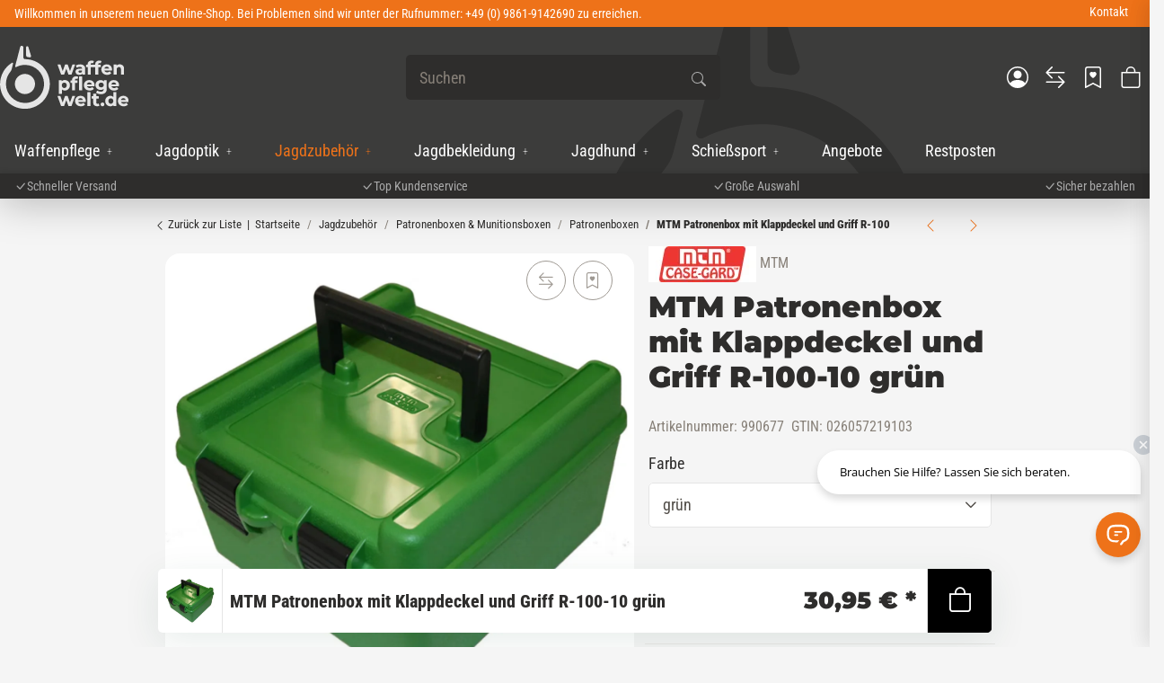

--- FILE ---
content_type: text/html; charset=utf-8
request_url: https://www.waffenpflegewelt.de/MTM-Patronenbox-mit-Klappdeckel-und-Griff-R-100-9386
body_size: 99085
content:
<!DOCTYPE html>
<html lang="de" itemscope itemtype="https://schema.org/ItemPage">
    
                

    <head>
<style type="text/css">.ccm-modal.ccm-show {width:100%!important; height:100%!important;background-color: rgba(0,0,0,.3);}</style>
<script src="https://cloud.ccm19.de/app.js?apiKey=071fb99a33895c15e2961a0b247c14b68bd27e5a2e79992e&amp;domain=65133a6b68c27b57a1037862" referrerpolicy="origin"></script>

    
            

    

            
                        
        
        
                                                                                        

            <meta http-equiv="content-type" content="text/html; charset=utf-8">
        <script>
            window.dataLayer = window.dataLayer || [];
            window.dataLayer.push({
                'currency': 'EUR',
                'price_type': 'netto',
                'page_type_id':1,
                'page_type_name':'Artikel'
            });
        </script>

        

            
    <!-- INCLUDE GTM SCRIPT -->

            <!--<script>
                setTimeout(()=>{
                    document.getElementsByTagName('body')[0].style.opacity = 1;
                },500);
            </script>-->


                        <link rel="preload" href="https://www.waffenpflegewelt.de/templates/NIUplus/js/jquery-3.7.1.min.js" as="script">
            <script src="https://www.waffenpflegewelt.de/templates/NIUplus/js/jquery-3.7.1.min.js"></script>
                        

    <script>
        window.dzm_niuplus_companion_settings = {};
        if(!('niu' in window)){
            window.niu = {};
        }
        window.niu.settings = {};
                window.dzm_niuplus_companion_settings.scss = {"primary":"rgba(60,60,59,1)","secondary":"rgba(0,0,0,1)","tertiary":"rgba(238,114,25,1)","themeColor":"#ffffff","themeColorSetting":{"label":"Standard","value":"default"},"accent1":"rgba(192,39,76,1)","accent2":"rgba(255,171,31,1)","danger":"#C0274C","warning":"#DAAA4E","info":"#025A7F","success":"#02A067","dangerColorSetting":{"label":"Standard","value":"default"},"warningColorSetting":{"label":"Standard","value":"default"},"infoColorSetting":{"label":"Standard","value":"default"},"successColorSetting":{"label":"Standard","value":"default"},"dangerBackground":"#FFEFF3","warningBackground":"#FFF8EB","infoBackground":"#F7FAFB","successBackground":"#F3FEFA","backgroundPrimary":"rgba(248,248,248,1)","backgroundPrimaryShaded":"rgba(238,238,237,1)","backgroundSecondary":"rgba(60,60,59,1)","backgroundSecondaryShaded":"rgba(87,87,84,1)","fontPrimary":"rgba(46,45,44,1)","fontPrimaryShaded":"rgba(46,45,44,1)","fontSecondary":"rgba(255,255,255,1)","fontSecondaryShaded":"rgba(255,255,255,1)","fontMuted":"rgba(135,128,120,1)","navTopBarColorSetting":{"label":"Terti\u00e4rfarbe","value":"tertiary"},"navColorSetting":{"label":"Prim\u00e4rfarbe","value":"primary"},"navCategoryColorSetting":{"label":"Prim\u00e4rfarbe","value":"primary"},"navItemColorSetting":{"label":"Terti\u00e4rfarbe","value":"tertiary"},"footerTopBarColorSetting":{"label":"Prim\u00e4rfarbe","value":"primary"},"footerColorSetting":{"label":"Prim\u00e4rhintergrund","value":"backgroundPrimary"},"footerAccentColorSetting":{"label":"Terti\u00e4rfarbe","value":"tertiary"},"footerBottomBarColorSetting":{"label":"Prim\u00e4rfarbe","value":"primary"},"primaryBtnColorSetting":{"label":"Prim\u00e4rfarbe","value":"primary"},"secondaryBtnColorSetting":{"label":"Sekund\u00e4rfarbe","value":"secondary"},"tertiaryBtnColorSetting":{"label":"Terti\u00e4rfarbe","value":"tertiary"},"checkoutBtnColorSetting":{"label":"Sekund\u00e4rfarbe","value":"secondary"},"goToCheckoutBtnColorSetting":{"label":"Successfarbe","value":"success"},"footerBtnColorSetting":{"label":"Sekund\u00e4rfarbe","value":"secondary"},"accent1BtnColorSetting":{"label":"Sekund\u00e4rfarbe","value":"secondary"},"quickBuyBtnColorSetting":{"label":"Prim\u00e4rfarbe","value":"primary"},"primaryBtnStyleSetting":{"label":"Full","value":"full"},"secondaryBtnStyleSetting":{"label":"Outlined","value":"outlined"},"tertiaryBtnStyleSetting":{"label":"Outlined","value":"outlined"},"checkoutBtnStyleSetting":{"label":"Full","value":"full"},"goToCheckoutBtnStyleSetting":{"label":"Full","value":"full"},"footerBtnStyleSetting":{"label":"Outlined","value":"outlined"},"accent1BtnStyleSetting":{"label":"Outlined","value":"outlined"},"consentAcceptBtnStyle":{"label":"Sekund\u00e4rbutton","value":"niuBtnSecondary"},"consentConfigBtnStyle":{"label":"Sekund\u00e4rbutton","value":"niuBtnSecondary"},"consentDeclineBtnStyle":{"label":"Sekund\u00e4rbutton","value":"niuBtnSecondary"},"consentOnceBtnStyle":{"label":"Sekund\u00e4rbutton","value":"niuBtnSecondary"},"loadMoreBtnStyle":{"label":"Sekund\u00e4rbutton","value":"niuBtnSecondary"},"primaryBtn":"rgba(60,60,59,1)","secondaryBtn":"rgba(0,0,0,1)","tertiaryBtn":"rgba(238,114,25,1)","checkoutBtn":"rgba(0,0,0,1)","goToCheckoutBtn":"#02A067","footerBtn":"#1a2b3c","accent1Btn":"#1a2b3c","quickBuyBtn":"rgba(60,60,59,1)","buttonRadius":"5px","useHeadfontForBtns":false,"upperCaseBtnText":false,"inputBorderRadius":"5px","navTopBar":"rgba(238,114,25,1)","nav":"rgba(60,60,59,1)","navCategory":"rgba(60,60,59,1)","navItem":"rgba(238,114,25,1)","footerTopBar":"rgba(60,60,59,1)","footer":"rgba(248,248,248,1)","footerAccent":"rgba(238,114,25,1)","footerBottomBar":"rgba(60,60,59,1)","ribbon1":"rgba(60,60,59,1)","ribbon2":"#02A067","ribbon3":"rgba(0,0,0,1)","ribbon4":"rgba(248,248,248,1)","ribbon5":"#025A7F","ribbon6":"rgba(238,238,237,1)","ribbon7":"#C0274C","ribbon8":"#02A067","ribbon9":"#DAAA4E","ribbonPrice":"rgba(60,60,59,1)","ribbonBorderRadius":"5px","ribbonPriceBorderRadius":"5px","status0":"#C0274C","status1":"#DAAA4E","status2":"#02A067","ribbon1ColorSetting":{"label":"Prim\u00e4rfarbe","value":"primary"},"ribbon2ColorSetting":{"label":"Successfarbe","value":"success"},"ribbon3ColorSetting":{"label":"Sekund\u00e4rfarbe","value":"secondary"},"ribbon4ColorSetting":{"label":"Prim\u00e4rhintergrund","value":"backgroundPrimary"},"ribbon5ColorSetting":{"label":"Infofarbe","value":"info"},"ribbon6ColorSetting":{"label":"Prim\u00e4rhintergrund 2","value":"backgroundPrimaryShaded"},"ribbon7ColorSetting":{"label":"Dangerfarbe","value":"danger"},"ribbon8ColorSetting":{"label":"Successfarbe","value":"success"},"ribbon9ColorSetting":{"label":"Warningfarbe","value":"warning"},"ribbonPriceColorSetting":{"label":"Prim\u00e4rfarbe","value":"primary"},"status0ColorSetting":{"label":"Dangerfarbe","value":"danger"},"status1ColorSetting":{"label":"Warningfarbe","value":"warning"},"status2ColorSetting":{"label":"Successfarbe","value":"success"},"useResponsiveFontSizes":true,"baseFontScale":"1.15","baseFontSize":18.4,"basePageWidth":1440,"fontScaleSetting":{"label":"Major Second (1.125)","value":1.125},"fontSizeLg":20.7,"fontSizeSm":16.355555555555554,"fontSizeXs":14.53827160493827,"fontSizeXxs":12.922908093278462,"fontSizeH6":20.7,"fontSizeH5":23.287499999999998,"fontSizeH4":26.198437499999997,"fontSizeH3":29.4732421875,"fontSizeH2":33.157397460937496,"fontSizeH1":37.30207214355468,"fontSizeD6":41.96483116149902,"fontSizeD5":47.2104350566864,"fontSizeD4":53.1117394387722,"fontSizeD3":59.75070686861872,"fontSizeD2":67.21954522719606,"fontSizeD1":75.62198838059557,"headfont":{"label":"Montserrat","value":"Montserrat"},"headfontWeight":"800","textfont":{"label":"Roboto Condensed","value":"Roboto Condensed"},"textfontWeight":"400","displayfont":{"label":"Bahnschrift","value":"Bahnschrift"},"displayfontWeight":"400","navfontWeight":"400","customHeadFont":"","customTextFont":"","customDisplayFont":"","fontDisplay":{"label":"Swap","value":"swap"},"mainLogoFilePath":"\/templates\/NIUplus\/themes\/base\/images\/logos\/main_logo.svg","mobileLogoFilePath":"\/templates\/NIUplus\/themes\/base\/images\/logos\/mobile_logo.svg","mainNavHightSM":"5rem","mainNavHightLG":"7rem","logoHightSM":"42px","logoHightLG":"70px","containerFluidXlWidth":1650,"productBoxTitleLines":1,"productBoxDescLines":2};
        window.niu.settings.scss = {"primary":"rgba(60,60,59,1)","secondary":"rgba(0,0,0,1)","tertiary":"rgba(238,114,25,1)","themeColor":"#ffffff","themeColorSetting":{"label":"Standard","value":"default"},"accent1":"rgba(192,39,76,1)","accent2":"rgba(255,171,31,1)","danger":"#C0274C","warning":"#DAAA4E","info":"#025A7F","success":"#02A067","dangerColorSetting":{"label":"Standard","value":"default"},"warningColorSetting":{"label":"Standard","value":"default"},"infoColorSetting":{"label":"Standard","value":"default"},"successColorSetting":{"label":"Standard","value":"default"},"dangerBackground":"#FFEFF3","warningBackground":"#FFF8EB","infoBackground":"#F7FAFB","successBackground":"#F3FEFA","backgroundPrimary":"rgba(248,248,248,1)","backgroundPrimaryShaded":"rgba(238,238,237,1)","backgroundSecondary":"rgba(60,60,59,1)","backgroundSecondaryShaded":"rgba(87,87,84,1)","fontPrimary":"rgba(46,45,44,1)","fontPrimaryShaded":"rgba(46,45,44,1)","fontSecondary":"rgba(255,255,255,1)","fontSecondaryShaded":"rgba(255,255,255,1)","fontMuted":"rgba(135,128,120,1)","navTopBarColorSetting":{"label":"Terti\u00e4rfarbe","value":"tertiary"},"navColorSetting":{"label":"Prim\u00e4rfarbe","value":"primary"},"navCategoryColorSetting":{"label":"Prim\u00e4rfarbe","value":"primary"},"navItemColorSetting":{"label":"Terti\u00e4rfarbe","value":"tertiary"},"footerTopBarColorSetting":{"label":"Prim\u00e4rfarbe","value":"primary"},"footerColorSetting":{"label":"Prim\u00e4rhintergrund","value":"backgroundPrimary"},"footerAccentColorSetting":{"label":"Terti\u00e4rfarbe","value":"tertiary"},"footerBottomBarColorSetting":{"label":"Prim\u00e4rfarbe","value":"primary"},"primaryBtnColorSetting":{"label":"Prim\u00e4rfarbe","value":"primary"},"secondaryBtnColorSetting":{"label":"Sekund\u00e4rfarbe","value":"secondary"},"tertiaryBtnColorSetting":{"label":"Terti\u00e4rfarbe","value":"tertiary"},"checkoutBtnColorSetting":{"label":"Sekund\u00e4rfarbe","value":"secondary"},"goToCheckoutBtnColorSetting":{"label":"Successfarbe","value":"success"},"footerBtnColorSetting":{"label":"Sekund\u00e4rfarbe","value":"secondary"},"accent1BtnColorSetting":{"label":"Sekund\u00e4rfarbe","value":"secondary"},"quickBuyBtnColorSetting":{"label":"Prim\u00e4rfarbe","value":"primary"},"primaryBtnStyleSetting":{"label":"Full","value":"full"},"secondaryBtnStyleSetting":{"label":"Outlined","value":"outlined"},"tertiaryBtnStyleSetting":{"label":"Outlined","value":"outlined"},"checkoutBtnStyleSetting":{"label":"Full","value":"full"},"goToCheckoutBtnStyleSetting":{"label":"Full","value":"full"},"footerBtnStyleSetting":{"label":"Outlined","value":"outlined"},"accent1BtnStyleSetting":{"label":"Outlined","value":"outlined"},"consentAcceptBtnStyle":{"label":"Sekund\u00e4rbutton","value":"niuBtnSecondary"},"consentConfigBtnStyle":{"label":"Sekund\u00e4rbutton","value":"niuBtnSecondary"},"consentDeclineBtnStyle":{"label":"Sekund\u00e4rbutton","value":"niuBtnSecondary"},"consentOnceBtnStyle":{"label":"Sekund\u00e4rbutton","value":"niuBtnSecondary"},"loadMoreBtnStyle":{"label":"Sekund\u00e4rbutton","value":"niuBtnSecondary"},"primaryBtn":"rgba(60,60,59,1)","secondaryBtn":"rgba(0,0,0,1)","tertiaryBtn":"rgba(238,114,25,1)","checkoutBtn":"rgba(0,0,0,1)","goToCheckoutBtn":"#02A067","footerBtn":"#1a2b3c","accent1Btn":"#1a2b3c","quickBuyBtn":"rgba(60,60,59,1)","buttonRadius":"5px","useHeadfontForBtns":false,"upperCaseBtnText":false,"inputBorderRadius":"5px","navTopBar":"rgba(238,114,25,1)","nav":"rgba(60,60,59,1)","navCategory":"rgba(60,60,59,1)","navItem":"rgba(238,114,25,1)","footerTopBar":"rgba(60,60,59,1)","footer":"rgba(248,248,248,1)","footerAccent":"rgba(238,114,25,1)","footerBottomBar":"rgba(60,60,59,1)","ribbon1":"rgba(60,60,59,1)","ribbon2":"#02A067","ribbon3":"rgba(0,0,0,1)","ribbon4":"rgba(248,248,248,1)","ribbon5":"#025A7F","ribbon6":"rgba(238,238,237,1)","ribbon7":"#C0274C","ribbon8":"#02A067","ribbon9":"#DAAA4E","ribbonPrice":"rgba(60,60,59,1)","ribbonBorderRadius":"5px","ribbonPriceBorderRadius":"5px","status0":"#C0274C","status1":"#DAAA4E","status2":"#02A067","ribbon1ColorSetting":{"label":"Prim\u00e4rfarbe","value":"primary"},"ribbon2ColorSetting":{"label":"Successfarbe","value":"success"},"ribbon3ColorSetting":{"label":"Sekund\u00e4rfarbe","value":"secondary"},"ribbon4ColorSetting":{"label":"Prim\u00e4rhintergrund","value":"backgroundPrimary"},"ribbon5ColorSetting":{"label":"Infofarbe","value":"info"},"ribbon6ColorSetting":{"label":"Prim\u00e4rhintergrund 2","value":"backgroundPrimaryShaded"},"ribbon7ColorSetting":{"label":"Dangerfarbe","value":"danger"},"ribbon8ColorSetting":{"label":"Successfarbe","value":"success"},"ribbon9ColorSetting":{"label":"Warningfarbe","value":"warning"},"ribbonPriceColorSetting":{"label":"Prim\u00e4rfarbe","value":"primary"},"status0ColorSetting":{"label":"Dangerfarbe","value":"danger"},"status1ColorSetting":{"label":"Warningfarbe","value":"warning"},"status2ColorSetting":{"label":"Successfarbe","value":"success"},"useResponsiveFontSizes":true,"baseFontScale":"1.15","baseFontSize":18.4,"basePageWidth":1440,"fontScaleSetting":{"label":"Major Second (1.125)","value":1.125},"fontSizeLg":20.7,"fontSizeSm":16.355555555555554,"fontSizeXs":14.53827160493827,"fontSizeXxs":12.922908093278462,"fontSizeH6":20.7,"fontSizeH5":23.287499999999998,"fontSizeH4":26.198437499999997,"fontSizeH3":29.4732421875,"fontSizeH2":33.157397460937496,"fontSizeH1":37.30207214355468,"fontSizeD6":41.96483116149902,"fontSizeD5":47.2104350566864,"fontSizeD4":53.1117394387722,"fontSizeD3":59.75070686861872,"fontSizeD2":67.21954522719606,"fontSizeD1":75.62198838059557,"headfont":{"label":"Montserrat","value":"Montserrat"},"headfontWeight":"800","textfont":{"label":"Roboto Condensed","value":"Roboto Condensed"},"textfontWeight":"400","displayfont":{"label":"Bahnschrift","value":"Bahnschrift"},"displayfontWeight":"400","navfontWeight":"400","customHeadFont":"","customTextFont":"","customDisplayFont":"","fontDisplay":{"label":"Swap","value":"swap"},"mainLogoFilePath":"\/templates\/NIUplus\/themes\/base\/images\/logos\/main_logo.svg","mobileLogoFilePath":"\/templates\/NIUplus\/themes\/base\/images\/logos\/mobile_logo.svg","mainNavHightSM":"5rem","mainNavHightLG":"7rem","logoHightSM":"42px","logoHightLG":"70px","containerFluidXlWidth":1650,"productBoxTitleLines":1,"productBoxDescLines":2};
                window.dzm_niuplus_companion_settings.header = {"headerType":{"label":"Typ2 (Modern)","value":1},"overwriteDefaultHeaderLinkClasses":true,"showTopBar":true,"showTopBarMobile":false,"showManufactures":false,"showAccountMobile":true,"stickyNavbarDesktop":true,"stickyNavbarMobile":false,"searchTriggersSidebar":false,"showSearchbarMobile":false,"textOptions":{"account":{"show":false,"priority":0},"wishlist":{"show":false,"priority":1},"compare":{"show":false,"priority":2},"cart":{"show":false,"priority":3},"niuMenu":{"show":true,"priority":4},"accessibility":{"show":false,"priority":0}},"showAccount":true,"showWishlist":true,"showCompare":true,"showAccessibility":false,"usps":{"usp1":{"show":true,"icon":"bi bi-check-lg","priority":3},"usp2":{"show":true,"icon":"bi bi-check-lg","priority":4},"usp3":{"show":true,"icon":"bi bi-check-lg","priority":5},"usp4":{"show":true,"icon":"bi bi-check-lg","priority":6}},"trustBadgeContainerId":"","trustBadgeContainerHeaderId":"","trustBadgeContainerFooterId":"","trustBadgeContainerSidebarMobileId":"","trustBadgeContainerMobileHeaderId":""};
        window.niu.settings.header = {"headerType":{"label":"Typ2 (Modern)","value":1},"overwriteDefaultHeaderLinkClasses":true,"showTopBar":true,"showTopBarMobile":false,"showManufactures":false,"showAccountMobile":true,"stickyNavbarDesktop":true,"stickyNavbarMobile":false,"searchTriggersSidebar":false,"showSearchbarMobile":false,"textOptions":{"account":{"show":false,"priority":0},"wishlist":{"show":false,"priority":1},"compare":{"show":false,"priority":2},"cart":{"show":false,"priority":3},"niuMenu":{"show":true,"priority":4},"accessibility":{"show":false,"priority":0}},"showAccount":true,"showWishlist":true,"showCompare":true,"showAccessibility":false,"usps":{"usp1":{"show":true,"icon":"bi bi-check-lg","priority":3},"usp2":{"show":true,"icon":"bi bi-check-lg","priority":4},"usp3":{"show":true,"icon":"bi bi-check-lg","priority":5},"usp4":{"show":true,"icon":"bi bi-check-lg","priority":6}},"trustBadgeContainerId":"","trustBadgeContainerHeaderId":"","trustBadgeContainerFooterId":"","trustBadgeContainerSidebarMobileId":"","trustBadgeContainerMobileHeaderId":""};
                window.dzm_niuplus_companion_settings.footer = {"footerType":{"label":"Support","value":1},"icon":"","paymentMethods":[{"selected":true,"label":"PayPal","icon":"paypal","jtlMethod":0},{"selected":false,"label":"Amazon Pay","icon":"amazon-pay","jtlMethod":0},{"selected":true,"label":"ApplePay","icon":"apple-pay","jtlMethod":0},{"selected":true,"label":"Google Pay","icon":"gpay","jtlMethod":0},{"selected":true,"label":"Mastercard","icon":"mastercard","jtlMethod":0},{"selected":true,"label":"Visa","icon":"visa","jtlMethod":0},{"selected":true,"label":"American Express","icon":"american-express","jtlMethod":0},{"selected":false,"label":"Klarna","icon":"klarna","jtlMethod":0},{"selected":false,"label":"Sofort\u00fcberweisung","icon":"sofort","jtlMethod":0},{"selected":false,"label":"Barzahlung","icon":"barzahlen","jtlMethod":0},{"selected":false,"label":"Sepa","icon":"sepa","jtlMethod":0},{"selected":true,"label":"Vorkasse","icon":"vorkasse","jtlMethod":0},{"selected":true,"label":"Rechnung","icon":"rechnung","jtlMethod":0},{"selected":false,"label":"Ratenzahlung","icon":"ratenzahlung","jtlMethod":0},{"selected":false,"label":"Giropay","icon":"giropay","jtlMethod":0},{"selected":false,"label":"iDeal","icon":"ideal","jtlMethod":0},{"selected":false,"label":"Payrexx","icon":"payrexx","jtlMethod":0},{"selected":false,"label":"Post Finance","icon":"postfinance","jtlMethod":0},{"selected":false,"label":"Twint","icon":"twint","jtlMethod":0},{"selected":false,"label":"easycredit","icon":"easycredit","jtlMethod":0},{"selected":false,"label":"Nachnahme","icon":"nachnahme","jtlMethod":0}],"shippingMethods":[{"selected":true,"label":"Abholung","icon":"abholung-xs","jtlMethod":0},{"selected":true,"label":"Deutsche Post","icon":"de-post-color-xs","jtlMethod":0},{"selected":true,"label":"DHL","icon":"DHL-color-xs","jtlMethod":0},{"selected":true,"label":"DPD","icon":"DPD-xs","jtlMethod":0},{"selected":false,"label":"UPS","icon":"UPS-xs","jtlMethod":0},{"selected":false,"label":"GLS","icon":"GLS-xs","jtlMethod":0},{"selected":false,"label":"Hermes","icon":"hermes-xs","jtlMethod":0},{"selected":true,"label":"Spedition","icon":"spedition-xs","jtlMethod":0},{"selected":false,"label":"Fedex","icon":"fedex-xs","jtlMethod":0},{"selected":false,"label":"Schweizer Post","icon":"ch-post-color-xs","jtlMethod":0},{"selected":false,"label":"GO!","icon":"go-xs","jtlMethod":0}],"paymentBorder":false,"shippingBorder":false,"arrangeFooterBoxes":{"label":"linksb\u00fcndig (start)","value":"start"},"showFooterBottomLinksCheckout":true,"showFooterBottomLinksDefault":true,"useXlPaymentIcons":false,"useXLSocialIcons":false,"useXlShippingIcons":false};
        window.niu.settings.footer = {"footerType":{"label":"Support","value":1},"icon":"","paymentMethods":[{"selected":true,"label":"PayPal","icon":"paypal","jtlMethod":0},{"selected":false,"label":"Amazon Pay","icon":"amazon-pay","jtlMethod":0},{"selected":true,"label":"ApplePay","icon":"apple-pay","jtlMethod":0},{"selected":true,"label":"Google Pay","icon":"gpay","jtlMethod":0},{"selected":true,"label":"Mastercard","icon":"mastercard","jtlMethod":0},{"selected":true,"label":"Visa","icon":"visa","jtlMethod":0},{"selected":true,"label":"American Express","icon":"american-express","jtlMethod":0},{"selected":false,"label":"Klarna","icon":"klarna","jtlMethod":0},{"selected":false,"label":"Sofort\u00fcberweisung","icon":"sofort","jtlMethod":0},{"selected":false,"label":"Barzahlung","icon":"barzahlen","jtlMethod":0},{"selected":false,"label":"Sepa","icon":"sepa","jtlMethod":0},{"selected":true,"label":"Vorkasse","icon":"vorkasse","jtlMethod":0},{"selected":true,"label":"Rechnung","icon":"rechnung","jtlMethod":0},{"selected":false,"label":"Ratenzahlung","icon":"ratenzahlung","jtlMethod":0},{"selected":false,"label":"Giropay","icon":"giropay","jtlMethod":0},{"selected":false,"label":"iDeal","icon":"ideal","jtlMethod":0},{"selected":false,"label":"Payrexx","icon":"payrexx","jtlMethod":0},{"selected":false,"label":"Post Finance","icon":"postfinance","jtlMethod":0},{"selected":false,"label":"Twint","icon":"twint","jtlMethod":0},{"selected":false,"label":"easycredit","icon":"easycredit","jtlMethod":0},{"selected":false,"label":"Nachnahme","icon":"nachnahme","jtlMethod":0}],"shippingMethods":[{"selected":true,"label":"Abholung","icon":"abholung-xs","jtlMethod":0},{"selected":true,"label":"Deutsche Post","icon":"de-post-color-xs","jtlMethod":0},{"selected":true,"label":"DHL","icon":"DHL-color-xs","jtlMethod":0},{"selected":true,"label":"DPD","icon":"DPD-xs","jtlMethod":0},{"selected":false,"label":"UPS","icon":"UPS-xs","jtlMethod":0},{"selected":false,"label":"GLS","icon":"GLS-xs","jtlMethod":0},{"selected":false,"label":"Hermes","icon":"hermes-xs","jtlMethod":0},{"selected":true,"label":"Spedition","icon":"spedition-xs","jtlMethod":0},{"selected":false,"label":"Fedex","icon":"fedex-xs","jtlMethod":0},{"selected":false,"label":"Schweizer Post","icon":"ch-post-color-xs","jtlMethod":0},{"selected":false,"label":"GO!","icon":"go-xs","jtlMethod":0}],"paymentBorder":false,"shippingBorder":false,"arrangeFooterBoxes":{"label":"linksb\u00fcndig (start)","value":"start"},"showFooterBottomLinksCheckout":true,"showFooterBottomLinksDefault":true,"useXlPaymentIcons":false,"useXLSocialIcons":false,"useXlShippingIcons":false};
                window.dzm_niuplus_companion_settings.slider = {"sliderType":{"label":"Endlos","value":"loop"},"rewind":true,"speed":400,"perPagexl":4,"perPagelg":3,"perPagemd":3,"perPagesm":2,"perPagexs":1,"arrows":true,"pagination":true,"arrowPath":"","autoplay":false,"interval":5000,"pauseOnHover":true,"containerWidth":{"label":"Container Fluid XL (1650px, je nach Setting)","value":"container-fluid container-fluid-xl"},"cropMobile":false};
        window.niu.settings.slider = {"sliderType":{"label":"Endlos","value":"loop"},"rewind":true,"speed":400,"perPagexl":4,"perPagelg":3,"perPagemd":3,"perPagesm":2,"perPagexs":1,"arrows":true,"pagination":true,"arrowPath":"","autoplay":false,"interval":5000,"pauseOnHover":true,"containerWidth":{"label":"Container Fluid XL (1650px, je nach Setting)","value":"container-fluid container-fluid-xl"},"cropMobile":false};
                window.dzm_niuplus_companion_settings.category = {"subCats":{"borderRadius":0,"lvl1":{"desktop":{"subcategoryStyle":{"label":"Als Slider","value":"slider"},"slides":{"xs":1,"sm":2,"md":4,"lg":4,"xl":4},"img":{"active":true,"format":"16 \/ 9","objectFit":{"label":"Contain (Bild passt sich an Container an)","value":"dzm-fit-contain"}},"showArrows":false,"showPagination":true,"boxStyle":{"label":"Ohne Kartenstyle","value":""},"subCatStyle":{"label":"Ausblenden","value":"none"}},"mobile":{"subcategoryStyle":{"label":"Als Slider","value":"slider"},"slides":{"xs":1,"sm":2,"md":4,"lg":4,"xl":4},"img":{"active":true,"format":"16 \/ 9","objectFit":{"label":"Contain (Bild passt sich an Container an)","value":"dzm-fit-contain"}},"showArrows":false,"showPagination":true,"boxStyle":{"label":"Ohne Kartenstyle","value":""},"subCatStyle":{"label":"Ausblenden","value":"none"}}},"lvln":{"desktop":{"subcategoryStyle":{"label":"Als Slider","value":"slider"},"slides":{"xs":1,"sm":2,"md":4,"lg":4,"xl":4},"img":{"active":true,"format":"16 \/ 9","objectFit":{"label":"Contain (Bild passt sich an Container an)","value":"dzm-fit-contain"}},"showArrows":false,"showPagination":true,"boxStyle":{"label":"Ohne Kartenstyle","value":""},"subCatStyle":{"label":"Ausblenden","value":"none"}},"mobile":{"subcategoryStyle":{"label":"Als Slider","value":"slider"},"slides":{"xs":1,"sm":2,"md":4,"lg":4,"xl":4},"img":{"active":true,"format":"16 \/ 9","objectFit":{"label":"Contain (Bild passt sich an Container an)","value":"dzm-fit-contain"}},"showArrows":false,"showPagination":true,"boxStyle":{"label":"Ohne Kartenstyle","value":""},"subCatStyle":{"label":"Ausblenden","value":"none"}}}},"useDeprecatedSubcategories":true,"perRowXS":{"label":"2","value":"6"},"perRowSM":{"label":"2","value":"6"},"perRowMD":{"label":"3","value":"4"},"perRowXL":{"label":"4","value":"3"},"perGridRowXS":"2","perGridRowSM":2,"perGridRowMD":3,"perGridRowLG":3,"perGridRowXL":4,"perListRowXS":1,"perListRowSM":1,"perListRowMD":1,"perListRowLG":1,"perListRowXL":1,"gap":3,"gapSM":3,"gapMD":3,"gapLG":3,"gapXL":3,"disturber1PositionMobile":4,"disturber1PositionDesktop":4,"disturber2PositionMobile":8,"disturber2PositionDesktop":8,"useLoadMore":true,"inheritProductsToParentCategory":true,"catTitleTag":{"label":"H1 \u00dcberschirft","value":"h1"},"catTitleClass":{"label":"Standard","value":"p"},"heroFullWidth":false,"heroShow":false,"heroHeight":"200px","productCardRating":false,"productCardShortDesc":false,"productCardVariations":true,"productCardStock":true,"productCardDeliveryTime":false,"priceLabelType":{"label":"Einfach","value":"clean"},"categoryTextCols":"1","categoryTextPos":{"label":"Unter Produkgallerie","value":"bottom"},"skipQuickViewForSingleProducts":false,"skipQuickView":false,"skipQuickViewMobile":false,"subcategoryStyle":{"label":"Als Grid","value":"grid"},"subcategoryImageFormat":{"label":"1:1","value":"dzm-aspect-1-1"},"subcategoryImageObjectFitStyle":{"label":"Contain (Bild passt sich an Container an)","value":"dzm-fit-contain"},"hideQuickBuyFooterForParents":false,"itemBoxStyle":{"label":"Modern","value":"niu-itembox-style-modern"},"itemBoxCardStyle":{"label":"Ohne Kartenstyle","value":"niu-itembox-option--no-card"},"itemBoxBorderRadius":"","filterPositionDesktop":{"label":"Sidepanel links","value":"sidepanel"},"filterPositionMobile":{"label":"Sidebar","value":"sidebar"},"contentFilterExpandOption":{"label":"Sidebar mit allen Filtern \u00f6ffnen","value":"sidebar"},"contentFilterMaxFiltersVisibleDesktop":8,"contentFilterMaxFiltersVisibleMobile":4,"useListCards":false};
        window.niu.settings.category = {"subCats":{"borderRadius":0,"lvl1":{"desktop":{"subcategoryStyle":{"label":"Als Slider","value":"slider"},"slides":{"xs":1,"sm":2,"md":4,"lg":4,"xl":4},"img":{"active":true,"format":"16 \/ 9","objectFit":{"label":"Contain (Bild passt sich an Container an)","value":"dzm-fit-contain"}},"showArrows":false,"showPagination":true,"boxStyle":{"label":"Ohne Kartenstyle","value":""},"subCatStyle":{"label":"Ausblenden","value":"none"}},"mobile":{"subcategoryStyle":{"label":"Als Slider","value":"slider"},"slides":{"xs":1,"sm":2,"md":4,"lg":4,"xl":4},"img":{"active":true,"format":"16 \/ 9","objectFit":{"label":"Contain (Bild passt sich an Container an)","value":"dzm-fit-contain"}},"showArrows":false,"showPagination":true,"boxStyle":{"label":"Ohne Kartenstyle","value":""},"subCatStyle":{"label":"Ausblenden","value":"none"}}},"lvln":{"desktop":{"subcategoryStyle":{"label":"Als Slider","value":"slider"},"slides":{"xs":1,"sm":2,"md":4,"lg":4,"xl":4},"img":{"active":true,"format":"16 \/ 9","objectFit":{"label":"Contain (Bild passt sich an Container an)","value":"dzm-fit-contain"}},"showArrows":false,"showPagination":true,"boxStyle":{"label":"Ohne Kartenstyle","value":""},"subCatStyle":{"label":"Ausblenden","value":"none"}},"mobile":{"subcategoryStyle":{"label":"Als Slider","value":"slider"},"slides":{"xs":1,"sm":2,"md":4,"lg":4,"xl":4},"img":{"active":true,"format":"16 \/ 9","objectFit":{"label":"Contain (Bild passt sich an Container an)","value":"dzm-fit-contain"}},"showArrows":false,"showPagination":true,"boxStyle":{"label":"Ohne Kartenstyle","value":""},"subCatStyle":{"label":"Ausblenden","value":"none"}}}},"useDeprecatedSubcategories":true,"perRowXS":{"label":"2","value":"6"},"perRowSM":{"label":"2","value":"6"},"perRowMD":{"label":"3","value":"4"},"perRowXL":{"label":"4","value":"3"},"perGridRowXS":"2","perGridRowSM":2,"perGridRowMD":3,"perGridRowLG":3,"perGridRowXL":4,"perListRowXS":1,"perListRowSM":1,"perListRowMD":1,"perListRowLG":1,"perListRowXL":1,"gap":3,"gapSM":3,"gapMD":3,"gapLG":3,"gapXL":3,"disturber1PositionMobile":4,"disturber1PositionDesktop":4,"disturber2PositionMobile":8,"disturber2PositionDesktop":8,"useLoadMore":true,"inheritProductsToParentCategory":true,"catTitleTag":{"label":"H1 \u00dcberschirft","value":"h1"},"catTitleClass":{"label":"Standard","value":"p"},"heroFullWidth":false,"heroShow":false,"heroHeight":"200px","productCardRating":false,"productCardShortDesc":false,"productCardVariations":true,"productCardStock":true,"productCardDeliveryTime":false,"priceLabelType":{"label":"Einfach","value":"clean"},"categoryTextCols":"1","categoryTextPos":{"label":"Unter Produkgallerie","value":"bottom"},"skipQuickViewForSingleProducts":false,"skipQuickView":false,"skipQuickViewMobile":false,"subcategoryStyle":{"label":"Als Grid","value":"grid"},"subcategoryImageFormat":{"label":"1:1","value":"dzm-aspect-1-1"},"subcategoryImageObjectFitStyle":{"label":"Contain (Bild passt sich an Container an)","value":"dzm-fit-contain"},"hideQuickBuyFooterForParents":false,"itemBoxStyle":{"label":"Modern","value":"niu-itembox-style-modern"},"itemBoxCardStyle":{"label":"Ohne Kartenstyle","value":"niu-itembox-option--no-card"},"itemBoxBorderRadius":"","filterPositionDesktop":{"label":"Sidepanel links","value":"sidepanel"},"filterPositionMobile":{"label":"Sidebar","value":"sidebar"},"contentFilterExpandOption":{"label":"Sidebar mit allen Filtern \u00f6ffnen","value":"sidebar"},"contentFilterMaxFiltersVisibleDesktop":8,"contentFilterMaxFiltersVisibleMobile":4,"useListCards":false};
                window.dzm_niuplus_companion_settings.product = {"galleryType":{"label":"Slider","value":"slider"},"showPaymentOptions":true,"showVariationOverviewSidebar":true,"showVariationOverviewProductdetails":true,"showVariationSelectionSidebar":true,"showVariationSelectionProductdetails":true,"showProductdescriptionInSidebar":true,"stickyCheckout":true,"hideCheckoutIfNotAvailable":false,"contentBoxes":[],"leftProductContentBoxes":[{"title":"Besonders dringend?","titleVar":"","titleVarSection":"","subtitle":"Expressversand f\u00fcr diesen Artikel m\u00f6glich!","subtitleVar":"","subtitleVarSection":"","selector":"expressversand","cssClass":"expressversand","icon":"bi bi-basket-fill","link":"","isSidebarTrigger":true,"visibility":{"label":"Bei Vater- und Kindartikeln","value":"both"},"visibilityBuyFilter":{"label":"Immer anzeigen","value":"both"},"forceInclude":true,"visibleOnApplication":false,"forceIncludeAttribute":"dzm_hide_shipping_countdown","style":{"label":"Nav Item","value":"navItem"},"sort":0,"position":{"label":"links unter Artikelbild","value":"left"},"type":{"label":"Custom","value":"custom","var":"","section":"custom","subVar":"","subSection":"custom","hasTextVariable":true,"isCustom":true},"isActive":true,"isHidden":false,"showContentInBox":true,"tplFile":"","tabIndex":1,"hideHeading":false,"uid":"3d2ebd58","flexWidthSM":1,"flexWidthMD":1,"flexWidthLG":1,"flexWidthXL":1,"buttonStyle":{"label":"Outline","value":"-outline-"},"buttonColor":{"label":"Secondary","value":"secondary"},"cardStyle":{"label":"Border oben\/unten","value":"niu-card-style--striped"},"cardBorderRadius":"16px","collapse":false},{"title":"Beschreibung","titleVar":"description","titleVarSection":"productDetails","subtitle":"","subtitleVar":"niu_sidebar_description_desc","subtitleVarSection":"dzm_niuplus_companion","selector":"info-essential","cssClass":"info-essential","icon":"bi bi-chat-right-fill","link":"","isSidebarTrigger":true,"visibility":{"label":"Bei Vater- und Kindartikeln","value":"both"},"forceInclude":false,"visibleOnApplication":false,"forceIncludeAttribute":"","style":{"label":"Karte","value":"card"},"sort":1,"position":{"label":"links unter Artikelbild","value":"left"},"type":{"label":"Artikelbeschreibung","value":"description","var":"description","section":"productDetails","subVar":"niu_sidebar_description_desc","subSection":"dzm_niuplus_companion","hasTextVariable":true,"isCustom":false},"isActive":true,"showContentInBox":true,"tplFile":"","tabIndex":1,"hideHeading":false,"uid":"2fe9a86d","flexWidthSM":1,"flexWidthMD":1,"flexWidthLG":1,"flexWidthXL":1,"buttonStyle":{"label":"Full","value":"-"},"buttonColor":{"label":"Primary","value":"primary"},"cardStyle":{"label":"Schattierte Karte","value":"niu-card-style--shadow"},"cardBorderRadius":"16px"},{"title":"Ganz dringend?","titleVar":"","titleVarSection":"","subtitle":"Besonders schneller Versand per DHL Express m\u00f6glich","subtitleVar":"","subtitleVarSection":"","selector":"","cssClass":"","icon":"bi bi-lightning-fill","link":"","isSidebarTrigger":true,"visibility":{"label":"Bei Vater- und Kindartikeln","value":"both"},"visibilityBuyFilter":{"label":"Immer anzeigen","value":"both"},"forceInclude":true,"visibleOnApplication":false,"forceIncludeAttribute":"express","style":{"label":"Karte","value":"card"},"sort":2,"position":{"label":"links unter Artikelbild","value":"left"},"type":{"label":"Individuelle Tabs","value":"separatedTabs","var":"","section":"","subVar":"","subSection":"","hasTextVariable":false,"isCustom":false},"isActive":true,"isHidden":false,"showContentInBox":false,"tplFile":"","tabIndex":1,"hideHeading":false,"uid":"6ef68bdb","flexWidthSM":1,"flexWidthMD":1,"flexWidthLG":1,"flexWidthXL":1,"buttonStyle":{"label":"Full","value":"-"},"buttonColor":{"label":"Primary","value":"primary"},"cardStyle":{"label":"Einfache Karte","value":"niu-card-style--flat"},"cardBorderRadius":"16px","collapse":false},{"title":"Besonders dringend? Expressversand f\u00fcr diesen Artikel m\u00f6glich!","titleVar":"","titleVarSection":"","subtitle":"Expressversand f\u00fcr diesen Artikel m\u00f6glich!","subtitleVar":"","subtitleVarSection":"","selector":"","cssClass":"","icon":"bi bi-lightning-charge","link":"","isSidebarTrigger":true,"visibility":{"label":"Bei Vater- und Kindartikeln","value":"both"},"visibilityBuyFilter":{"label":"Immer anzeigen","value":"both"},"forceInclude":true,"visibleOnApplication":false,"forceIncludeAttribute":"express","style":{"label":"Button","value":"button"},"sort":3,"position":{"label":"links unter Artikelbild","value":"left"},"type":{"label":"Custom","value":"custom","var":"","section":"custom","subVar":"","subSection":"custom","hasTextVariable":true,"isCustom":true},"isActive":false,"isHidden":false,"showContentInBox":true,"tplFile":"","tabIndex":1,"hideHeading":false,"uid":"d92b8b4f","flexWidthSM":1,"flexWidthMD":1,"flexWidthLG":1,"flexWidthXL":1,"buttonStyle":{"label":"Outline","value":"-outline-"},"buttonColor":{"label":"Secondary","value":"secondary"},"cardStyle":{"label":"Border oben\/unten","value":"niu-card-style--striped"},"cardBorderRadius":"16px","collapse":false}],"rightBottomProductContentBoxes":[],"rightMiddleProductContentBoxes":[{"title":" InStock","titleVar":"","titleVarSection":"custom","subtitle":"","subtitleVar":"","subtitleVarSection":"custom","selector":"instock_detail","cssClass":"","icon":"","link":"","isSidebarTrigger":true,"visibility":{"label":"Bei Vater- und Kindartikeln","value":"both"},"forceInclude":false,"visibleOnApplication":false,"forceIncludeAttribute":"","style":{"label":"Karte","value":"card"},"sort":0,"position":{"label":"zwischen Titel und Preisinfos","value":"rightMiddle"},"type":{"label":"Custom Template","value":"customTpl","var":"","section":"custom","subVar":"","subSection":"custom","hasTextVariable":true,"isCustom":true},"isActive":true,"showContentInBox":false,"tplFile":"instock","tabIndex":1,"hideHeading":true,"uid":"485ca26b","flexWidthSM":1,"flexWidthMD":1,"flexWidthLG":1,"flexWidthXL":1,"buttonStyle":{"label":"Full","value":"-"},"buttonColor":{"label":"Primary","value":"primary"},"cardStyle":{"label":"Ohne Kartenstyle","value":""},"cardBorderRadius":"12px"},{"title":"Besonders dringend?","titleVar":"","titleVarSection":"custom","subtitle":"","subtitleVar":"","subtitleVarSection":"custom","selector":"","cssClass":"","icon":"bi bi-shop","link":"","isSidebarTrigger":true,"visibility":{"label":"Bei Vater- und Kindartikeln","value":"both"},"visibilityBuyFilter":{"label":"Immer anzeigen","value":"both"},"forceInclude":true,"visibleOnApplication":false,"forceIncludeAttribute":"dzm_hide_shipping_countdown","style":{"label":"Karte","value":"card"},"sort":1,"position":{"label":"zwischen Titel und Preisinfos","value":"rightMiddle"},"type":{"label":"Custom","value":"custom","var":"","section":"custom","subVar":"","subSection":"custom","hasTextVariable":true,"isCustom":true},"isActive":false,"isHidden":false,"showContentInBox":false,"tplFile":"","tabIndex":1,"hideHeading":false,"uid":"34ff8296","flexWidthSM":1,"flexWidthMD":1,"flexWidthLG":1,"flexWidthXL":1,"buttonStyle":{"label":"Full","value":"-"},"buttonColor":{"label":"Primary","value":"primary"},"cardStyle":{"label":"Schattierte Karte","value":"niu-card-style--shadow"},"cardBorderRadius":"16px","collapse":false}],"rightCheckoutProductContentBoxes":[],"bottomProductContentBoxes":[{"title":"Daten","titleVar":"","titleVarSection":"custom","subtitle":"","subtitleVar":"","subtitleVarSection":"custom","selector":"","cssClass":"","icon":"bi bi-arrow-right","link":"","isSidebarTrigger":true,"visibility":{"label":"Bei Vater- und Kindartikeln","value":"both"},"forceInclude":false,"visibleOnApplication":false,"forceIncludeAttribute":"","style":{"label":"Karte","value":"card"},"sort":0,"position":{"label":"unter Produktdetails","value":"bottom"},"type":{"label":"Merkmale & Attribute","value":"charsAndAtts","var":"","section":"custom","subVar":"","subSection":"custom","hasTextVariable":true,"isCustom":true},"isActive":true,"showContentInBox":false,"tplFile":"","tabIndex":1,"hideHeading":false,"uid":"fcf18950","flexWidthSM":1,"flexWidthMD":1,"flexWidthLG":1,"flexWidthXL":1,"buttonStyle":{"label":"Full","value":"-"},"buttonColor":{"label":"Primary","value":"primary"},"cardStyle":{"label":"Schattierte Karte","value":"niu-card-style--shadow"},"cardBorderRadius":"16px"},{"title":"Produktsicherheit","titleVar":"","titleVarSection":"custom","subtitle":"","subtitleVar":"","subtitleVarSection":"custom","selector":"","cssClass":"","icon":"","link":"","isSidebarTrigger":true,"visibility":{"label":"Bei Vater- und Kindartikeln","value":"both"},"forceInclude":false,"visibleOnApplication":false,"forceIncludeAttribute":"","style":{"label":"Karte","value":"card"},"sort":1,"position":{"label":"unter Produktdetails","value":"bottom"},"type":{"label":"Custom Template","value":"customTpl","var":"","section":"custom","subVar":"","subSection":"custom","hasTextVariable":true,"isCustom":true},"isActive":true,"showContentInBox":false,"tplFile":"custom-gpsr","tabIndex":1,"hideHeading":false,"uid":"99fdaa80","flexWidthSM":1,"flexWidthMD":1,"flexWidthLG":1,"flexWidthXL":1,"buttonStyle":{"label":"Full","value":"-"},"buttonColor":{"label":"Primary","value":"primary"},"cardStyle":{"label":"Schattierte Karte","value":"niu-card-style--shadow"},"cardBorderRadius":"16px"},{"title":"Fragen zum Produkt","titleVar":"productQuestion","titleVarSection":"productDetails","subtitle":"","subtitleVar":"niu_sidebar_question_desc","subtitleVarSection":"dzm_niuplus_companion","selector":"","cssClass":"","icon":"bi bi-question-circle","link":"","isSidebarTrigger":true,"visibility":{"label":"Bei Vater- und Kindartikeln","value":"both"},"forceInclude":false,"visibleOnApplication":false,"forceIncludeAttribute":"","style":{"label":"Karte","value":"card"},"sort":2,"position":{"label":"unter Produktdetails","value":"bottom"},"type":{"label":"Frage zum Produkt","value":"questionOnItem","var":"productQuestion","section":"productDetails","subVar":"niu_sidebar_question_desc","subSection":"dzm_niuplus_companion","hasTextVariable":true,"isCustom":false},"isActive":true,"showContentInBox":false,"tplFile":"","tabIndex":1,"hideHeading":false,"uid":"02a4880b","flexWidthSM":1,"flexWidthMD":1,"flexWidthLG":1,"flexWidthXL":1,"buttonStyle":{"label":"Full","value":"-"},"buttonColor":{"label":"Primary","value":"primary"},"cardStyle":{"label":"Schattierte Karte","value":"niu-card-style--shadow"},"cardBorderRadius":"16px"},{"title":"Bewertungen","titleVar":"Votes","titleVarSection":"global","subtitle":"","subtitleVar":"niu_sidebar_votes_desc","subtitleVarSection":"dzm_niuplus_companion","selector":"","cssClass":"","icon":"","link":"","isSidebarTrigger":true,"visibility":{"label":"Bei Vater- und Kindartikeln","value":"both"},"visibilityBuyFilter":{"label":"Immer anzeigen","value":"both"},"forceInclude":false,"visibleOnApplication":false,"forceIncludeAttribute":"","style":{"label":"Karte","value":"card"},"sort":3,"position":{"label":"unter Produktdetails","value":"bottom"},"type":{"label":"Bewertungen","value":"votes","var":"Votes","section":"global","subVar":"niu_sidebar_votes_desc","subSection":"dzm_niuplus_companion","hasTextVariable":true,"isCustom":false},"isActive":true,"isHidden":false,"showContentInBox":false,"tplFile":"","tabIndex":1,"hideHeading":false,"uid":"02ab846a","flexWidthSM":1,"flexWidthMD":1,"flexWidthLG":1,"flexWidthXL":1,"buttonStyle":{"label":"Full","value":"-"},"buttonColor":{"label":"Primary","value":"primary"},"cardStyle":{"label":"Schattierte Karte","value":"niu-card-style--shadow"},"cardBorderRadius":"16px","collapse":false}],"productInfoNavProductContentBoxes":[{"title":"Beschreibung","titleVar":"description","titleVarSection":"productDetails","subtitle":"","subtitleVar":"niu_sidebar_description_desc","subtitleVarSection":"dzm_niuplus_companion","selector":"","cssClass":"","icon":"","link":"","isSidebarTrigger":true,"visibility":{"label":"Bei Vater- und Kindartikeln","value":"both"},"forceInclude":false,"visibleOnApplication":false,"forceIncludeAttribute":"","style":{"label":"Container [DEPRECATED]","value":"container"},"sort":0,"position":{"label":"in Produktinfo Nav","value":"productInfoNav"},"type":{"label":"Artikelbeschreibung","value":"description","var":"description","section":"productDetails","subVar":"niu_sidebar_description_desc","subSection":"dzm_niuplus_companion","hasTextVariable":true,"isCustom":false},"isActive":false,"showContentInBox":false,"tplFile":"","tabIndex":1,"hideHeading":false,"uid":"774ca2e7","flexWidthSM":1,"flexWidthMD":1,"flexWidthLG":1,"flexWidthXL":1,"buttonStyle":{"label":"Full","value":"-"},"buttonColor":{"label":"Primary","value":"primary"},"cardStyle":{"label":"Schattierte Karte","value":"niu-card-style--shadow"},"cardBorderRadius":"16px"}],"afterCrossSellingProductContentBoxes":[],"showDeliveryTime":true,"hideAttributesTable":false,"hideSKU":false,"useShortStockOverview":false,"qtyWidthXS":12,"qtyWidthSM":12,"qtyWidthMD":6,"qtyWidthLG":12,"qtyWidthXL":5,"cartBtnWidthXS":12,"cartBtnWidthSM":12,"cartBtnWidthMD":6,"cartBtnWidthLG":12,"cartBtnWidthXL":7,"imgColLG":7,"buyBoxColLG":5,"showFreeShippingProgressbar":false,"useFloatingCheckout":true,"buyBoxCardStyle":{"label":"Ohne Kartenstyle","value":""},"buyBoxBorderRadius":"16px","productInfoNavCardStyle":{"label":"Einfache Karte","value":"niu-card-style--flat"},"productInfoNavBorderRadius":"16px","mediaBoxCardStyle":{"label":"Schattierte Karte","value":"niu-card-style--shadow"},"mediaBoxBorderRadius":"16px","galleryBorderRadius":"16px","useBundleNotice":true,"bundleNoticeStyle":{"label":"Clean","value":"dzm-notice-clean"},"showBuyCrosssellingSlider":true,"showSimilarProductsCrosssellingSlider":true,"useBestPriceBadge":true,"useBestPriceForOldPrice":false,"showBestPriceIfLower":true,"useHiLite":false,"hiLiteProfile":{"label":"normal","value":2,"opacity":0.7,"saturation":40,"lightness":80},"hiLitePosition":{"label":"produktzentriert","value":1,"first":{"top":"-10px","left":"30vw","transform":"translate(-70%, 0)"},"second":{"top":"58vh","left":"50vw","transform":"translate(-60%,-50%)"},"third":{"top":"30vh","left":"67vw","transform":"translate(-53%, -50%)"}},"useHiLiteCustomColors":false,"hiLiteCustomColor1":"#ffffff","hiLiteCustomColor2":"#ffffff","hiLiteCustomColor3":"#ffffff","hiLiteCustomProfileOpacity":0.7,"hiLiteCustomProfileSaturation":40,"hiLiteCustomProfileLightness":80,"switchBoxesMobile":false,"additionalProductsCardStyle":{"label":"Clean","value":"dzm-notice-clean"},"showShortDescriptionForAdditionalProducts":true,"showImageForAdditionalProducts":true,"showUnitForAdditionalProducts":true,"reduceFormToBuyBox":false,"useMediaVideosInGallery":false,"galleryVideoPosition":{"label":"Nach den Bildern","value":"after"},"useMediaVideosInCustomBoxes":true,"usps":{"usp1":{"show":true,"icon":"bi bi-shield-check","priority":3},"usp2":{"show":true,"icon":"bi bi-lock","priority":4},"usp3":{"show":true,"icon":"bi bi-box2","priority":5}}};
        window.niu.settings.product = {"galleryType":{"label":"Slider","value":"slider"},"showPaymentOptions":true,"showVariationOverviewSidebar":true,"showVariationOverviewProductdetails":true,"showVariationSelectionSidebar":true,"showVariationSelectionProductdetails":true,"showProductdescriptionInSidebar":true,"stickyCheckout":true,"hideCheckoutIfNotAvailable":false,"contentBoxes":[],"leftProductContentBoxes":[{"title":"Besonders dringend?","titleVar":"","titleVarSection":"","subtitle":"Expressversand f\u00fcr diesen Artikel m\u00f6glich!","subtitleVar":"","subtitleVarSection":"","selector":"expressversand","cssClass":"expressversand","icon":"bi bi-basket-fill","link":"","isSidebarTrigger":true,"visibility":{"label":"Bei Vater- und Kindartikeln","value":"both"},"visibilityBuyFilter":{"label":"Immer anzeigen","value":"both"},"forceInclude":true,"visibleOnApplication":false,"forceIncludeAttribute":"dzm_hide_shipping_countdown","style":{"label":"Nav Item","value":"navItem"},"sort":0,"position":{"label":"links unter Artikelbild","value":"left"},"type":{"label":"Custom","value":"custom","var":"","section":"custom","subVar":"","subSection":"custom","hasTextVariable":true,"isCustom":true},"isActive":true,"isHidden":false,"showContentInBox":true,"tplFile":"","tabIndex":1,"hideHeading":false,"uid":"3d2ebd58","flexWidthSM":1,"flexWidthMD":1,"flexWidthLG":1,"flexWidthXL":1,"buttonStyle":{"label":"Outline","value":"-outline-"},"buttonColor":{"label":"Secondary","value":"secondary"},"cardStyle":{"label":"Border oben\/unten","value":"niu-card-style--striped"},"cardBorderRadius":"16px","collapse":false},{"title":"Beschreibung","titleVar":"description","titleVarSection":"productDetails","subtitle":"","subtitleVar":"niu_sidebar_description_desc","subtitleVarSection":"dzm_niuplus_companion","selector":"info-essential","cssClass":"info-essential","icon":"bi bi-chat-right-fill","link":"","isSidebarTrigger":true,"visibility":{"label":"Bei Vater- und Kindartikeln","value":"both"},"forceInclude":false,"visibleOnApplication":false,"forceIncludeAttribute":"","style":{"label":"Karte","value":"card"},"sort":1,"position":{"label":"links unter Artikelbild","value":"left"},"type":{"label":"Artikelbeschreibung","value":"description","var":"description","section":"productDetails","subVar":"niu_sidebar_description_desc","subSection":"dzm_niuplus_companion","hasTextVariable":true,"isCustom":false},"isActive":true,"showContentInBox":true,"tplFile":"","tabIndex":1,"hideHeading":false,"uid":"2fe9a86d","flexWidthSM":1,"flexWidthMD":1,"flexWidthLG":1,"flexWidthXL":1,"buttonStyle":{"label":"Full","value":"-"},"buttonColor":{"label":"Primary","value":"primary"},"cardStyle":{"label":"Schattierte Karte","value":"niu-card-style--shadow"},"cardBorderRadius":"16px"},{"title":"Ganz dringend?","titleVar":"","titleVarSection":"","subtitle":"Besonders schneller Versand per DHL Express m\u00f6glich","subtitleVar":"","subtitleVarSection":"","selector":"","cssClass":"","icon":"bi bi-lightning-fill","link":"","isSidebarTrigger":true,"visibility":{"label":"Bei Vater- und Kindartikeln","value":"both"},"visibilityBuyFilter":{"label":"Immer anzeigen","value":"both"},"forceInclude":true,"visibleOnApplication":false,"forceIncludeAttribute":"express","style":{"label":"Karte","value":"card"},"sort":2,"position":{"label":"links unter Artikelbild","value":"left"},"type":{"label":"Individuelle Tabs","value":"separatedTabs","var":"","section":"","subVar":"","subSection":"","hasTextVariable":false,"isCustom":false},"isActive":true,"isHidden":false,"showContentInBox":false,"tplFile":"","tabIndex":1,"hideHeading":false,"uid":"6ef68bdb","flexWidthSM":1,"flexWidthMD":1,"flexWidthLG":1,"flexWidthXL":1,"buttonStyle":{"label":"Full","value":"-"},"buttonColor":{"label":"Primary","value":"primary"},"cardStyle":{"label":"Einfache Karte","value":"niu-card-style--flat"},"cardBorderRadius":"16px","collapse":false},{"title":"Besonders dringend? Expressversand f\u00fcr diesen Artikel m\u00f6glich!","titleVar":"","titleVarSection":"","subtitle":"Expressversand f\u00fcr diesen Artikel m\u00f6glich!","subtitleVar":"","subtitleVarSection":"","selector":"","cssClass":"","icon":"bi bi-lightning-charge","link":"","isSidebarTrigger":true,"visibility":{"label":"Bei Vater- und Kindartikeln","value":"both"},"visibilityBuyFilter":{"label":"Immer anzeigen","value":"both"},"forceInclude":true,"visibleOnApplication":false,"forceIncludeAttribute":"express","style":{"label":"Button","value":"button"},"sort":3,"position":{"label":"links unter Artikelbild","value":"left"},"type":{"label":"Custom","value":"custom","var":"","section":"custom","subVar":"","subSection":"custom","hasTextVariable":true,"isCustom":true},"isActive":false,"isHidden":false,"showContentInBox":true,"tplFile":"","tabIndex":1,"hideHeading":false,"uid":"d92b8b4f","flexWidthSM":1,"flexWidthMD":1,"flexWidthLG":1,"flexWidthXL":1,"buttonStyle":{"label":"Outline","value":"-outline-"},"buttonColor":{"label":"Secondary","value":"secondary"},"cardStyle":{"label":"Border oben\/unten","value":"niu-card-style--striped"},"cardBorderRadius":"16px","collapse":false}],"rightBottomProductContentBoxes":[],"rightMiddleProductContentBoxes":[{"title":" InStock","titleVar":"","titleVarSection":"custom","subtitle":"","subtitleVar":"","subtitleVarSection":"custom","selector":"instock_detail","cssClass":"","icon":"","link":"","isSidebarTrigger":true,"visibility":{"label":"Bei Vater- und Kindartikeln","value":"both"},"forceInclude":false,"visibleOnApplication":false,"forceIncludeAttribute":"","style":{"label":"Karte","value":"card"},"sort":0,"position":{"label":"zwischen Titel und Preisinfos","value":"rightMiddle"},"type":{"label":"Custom Template","value":"customTpl","var":"","section":"custom","subVar":"","subSection":"custom","hasTextVariable":true,"isCustom":true},"isActive":true,"showContentInBox":false,"tplFile":"instock","tabIndex":1,"hideHeading":true,"uid":"485ca26b","flexWidthSM":1,"flexWidthMD":1,"flexWidthLG":1,"flexWidthXL":1,"buttonStyle":{"label":"Full","value":"-"},"buttonColor":{"label":"Primary","value":"primary"},"cardStyle":{"label":"Ohne Kartenstyle","value":""},"cardBorderRadius":"12px"},{"title":"Besonders dringend?","titleVar":"","titleVarSection":"custom","subtitle":"","subtitleVar":"","subtitleVarSection":"custom","selector":"","cssClass":"","icon":"bi bi-shop","link":"","isSidebarTrigger":true,"visibility":{"label":"Bei Vater- und Kindartikeln","value":"both"},"visibilityBuyFilter":{"label":"Immer anzeigen","value":"both"},"forceInclude":true,"visibleOnApplication":false,"forceIncludeAttribute":"dzm_hide_shipping_countdown","style":{"label":"Karte","value":"card"},"sort":1,"position":{"label":"zwischen Titel und Preisinfos","value":"rightMiddle"},"type":{"label":"Custom","value":"custom","var":"","section":"custom","subVar":"","subSection":"custom","hasTextVariable":true,"isCustom":true},"isActive":false,"isHidden":false,"showContentInBox":false,"tplFile":"","tabIndex":1,"hideHeading":false,"uid":"34ff8296","flexWidthSM":1,"flexWidthMD":1,"flexWidthLG":1,"flexWidthXL":1,"buttonStyle":{"label":"Full","value":"-"},"buttonColor":{"label":"Primary","value":"primary"},"cardStyle":{"label":"Schattierte Karte","value":"niu-card-style--shadow"},"cardBorderRadius":"16px","collapse":false}],"rightCheckoutProductContentBoxes":[],"bottomProductContentBoxes":[{"title":"Daten","titleVar":"","titleVarSection":"custom","subtitle":"","subtitleVar":"","subtitleVarSection":"custom","selector":"","cssClass":"","icon":"bi bi-arrow-right","link":"","isSidebarTrigger":true,"visibility":{"label":"Bei Vater- und Kindartikeln","value":"both"},"forceInclude":false,"visibleOnApplication":false,"forceIncludeAttribute":"","style":{"label":"Karte","value":"card"},"sort":0,"position":{"label":"unter Produktdetails","value":"bottom"},"type":{"label":"Merkmale & Attribute","value":"charsAndAtts","var":"","section":"custom","subVar":"","subSection":"custom","hasTextVariable":true,"isCustom":true},"isActive":true,"showContentInBox":false,"tplFile":"","tabIndex":1,"hideHeading":false,"uid":"fcf18950","flexWidthSM":1,"flexWidthMD":1,"flexWidthLG":1,"flexWidthXL":1,"buttonStyle":{"label":"Full","value":"-"},"buttonColor":{"label":"Primary","value":"primary"},"cardStyle":{"label":"Schattierte Karte","value":"niu-card-style--shadow"},"cardBorderRadius":"16px"},{"title":"Produktsicherheit","titleVar":"","titleVarSection":"custom","subtitle":"","subtitleVar":"","subtitleVarSection":"custom","selector":"","cssClass":"","icon":"","link":"","isSidebarTrigger":true,"visibility":{"label":"Bei Vater- und Kindartikeln","value":"both"},"forceInclude":false,"visibleOnApplication":false,"forceIncludeAttribute":"","style":{"label":"Karte","value":"card"},"sort":1,"position":{"label":"unter Produktdetails","value":"bottom"},"type":{"label":"Custom Template","value":"customTpl","var":"","section":"custom","subVar":"","subSection":"custom","hasTextVariable":true,"isCustom":true},"isActive":true,"showContentInBox":false,"tplFile":"custom-gpsr","tabIndex":1,"hideHeading":false,"uid":"99fdaa80","flexWidthSM":1,"flexWidthMD":1,"flexWidthLG":1,"flexWidthXL":1,"buttonStyle":{"label":"Full","value":"-"},"buttonColor":{"label":"Primary","value":"primary"},"cardStyle":{"label":"Schattierte Karte","value":"niu-card-style--shadow"},"cardBorderRadius":"16px"},{"title":"Fragen zum Produkt","titleVar":"productQuestion","titleVarSection":"productDetails","subtitle":"","subtitleVar":"niu_sidebar_question_desc","subtitleVarSection":"dzm_niuplus_companion","selector":"","cssClass":"","icon":"bi bi-question-circle","link":"","isSidebarTrigger":true,"visibility":{"label":"Bei Vater- und Kindartikeln","value":"both"},"forceInclude":false,"visibleOnApplication":false,"forceIncludeAttribute":"","style":{"label":"Karte","value":"card"},"sort":2,"position":{"label":"unter Produktdetails","value":"bottom"},"type":{"label":"Frage zum Produkt","value":"questionOnItem","var":"productQuestion","section":"productDetails","subVar":"niu_sidebar_question_desc","subSection":"dzm_niuplus_companion","hasTextVariable":true,"isCustom":false},"isActive":true,"showContentInBox":false,"tplFile":"","tabIndex":1,"hideHeading":false,"uid":"02a4880b","flexWidthSM":1,"flexWidthMD":1,"flexWidthLG":1,"flexWidthXL":1,"buttonStyle":{"label":"Full","value":"-"},"buttonColor":{"label":"Primary","value":"primary"},"cardStyle":{"label":"Schattierte Karte","value":"niu-card-style--shadow"},"cardBorderRadius":"16px"},{"title":"Bewertungen","titleVar":"Votes","titleVarSection":"global","subtitle":"","subtitleVar":"niu_sidebar_votes_desc","subtitleVarSection":"dzm_niuplus_companion","selector":"","cssClass":"","icon":"","link":"","isSidebarTrigger":true,"visibility":{"label":"Bei Vater- und Kindartikeln","value":"both"},"visibilityBuyFilter":{"label":"Immer anzeigen","value":"both"},"forceInclude":false,"visibleOnApplication":false,"forceIncludeAttribute":"","style":{"label":"Karte","value":"card"},"sort":3,"position":{"label":"unter Produktdetails","value":"bottom"},"type":{"label":"Bewertungen","value":"votes","var":"Votes","section":"global","subVar":"niu_sidebar_votes_desc","subSection":"dzm_niuplus_companion","hasTextVariable":true,"isCustom":false},"isActive":true,"isHidden":false,"showContentInBox":false,"tplFile":"","tabIndex":1,"hideHeading":false,"uid":"02ab846a","flexWidthSM":1,"flexWidthMD":1,"flexWidthLG":1,"flexWidthXL":1,"buttonStyle":{"label":"Full","value":"-"},"buttonColor":{"label":"Primary","value":"primary"},"cardStyle":{"label":"Schattierte Karte","value":"niu-card-style--shadow"},"cardBorderRadius":"16px","collapse":false}],"productInfoNavProductContentBoxes":[{"title":"Beschreibung","titleVar":"description","titleVarSection":"productDetails","subtitle":"","subtitleVar":"niu_sidebar_description_desc","subtitleVarSection":"dzm_niuplus_companion","selector":"","cssClass":"","icon":"","link":"","isSidebarTrigger":true,"visibility":{"label":"Bei Vater- und Kindartikeln","value":"both"},"forceInclude":false,"visibleOnApplication":false,"forceIncludeAttribute":"","style":{"label":"Container [DEPRECATED]","value":"container"},"sort":0,"position":{"label":"in Produktinfo Nav","value":"productInfoNav"},"type":{"label":"Artikelbeschreibung","value":"description","var":"description","section":"productDetails","subVar":"niu_sidebar_description_desc","subSection":"dzm_niuplus_companion","hasTextVariable":true,"isCustom":false},"isActive":false,"showContentInBox":false,"tplFile":"","tabIndex":1,"hideHeading":false,"uid":"774ca2e7","flexWidthSM":1,"flexWidthMD":1,"flexWidthLG":1,"flexWidthXL":1,"buttonStyle":{"label":"Full","value":"-"},"buttonColor":{"label":"Primary","value":"primary"},"cardStyle":{"label":"Schattierte Karte","value":"niu-card-style--shadow"},"cardBorderRadius":"16px"}],"afterCrossSellingProductContentBoxes":[],"showDeliveryTime":true,"hideAttributesTable":false,"hideSKU":false,"useShortStockOverview":false,"qtyWidthXS":12,"qtyWidthSM":12,"qtyWidthMD":6,"qtyWidthLG":12,"qtyWidthXL":5,"cartBtnWidthXS":12,"cartBtnWidthSM":12,"cartBtnWidthMD":6,"cartBtnWidthLG":12,"cartBtnWidthXL":7,"imgColLG":7,"buyBoxColLG":5,"showFreeShippingProgressbar":false,"useFloatingCheckout":true,"buyBoxCardStyle":{"label":"Ohne Kartenstyle","value":""},"buyBoxBorderRadius":"16px","productInfoNavCardStyle":{"label":"Einfache Karte","value":"niu-card-style--flat"},"productInfoNavBorderRadius":"16px","mediaBoxCardStyle":{"label":"Schattierte Karte","value":"niu-card-style--shadow"},"mediaBoxBorderRadius":"16px","galleryBorderRadius":"16px","useBundleNotice":true,"bundleNoticeStyle":{"label":"Clean","value":"dzm-notice-clean"},"showBuyCrosssellingSlider":true,"showSimilarProductsCrosssellingSlider":true,"useBestPriceBadge":true,"useBestPriceForOldPrice":false,"showBestPriceIfLower":true,"useHiLite":false,"hiLiteProfile":{"label":"normal","value":2,"opacity":0.7,"saturation":40,"lightness":80},"hiLitePosition":{"label":"produktzentriert","value":1,"first":{"top":"-10px","left":"30vw","transform":"translate(-70%, 0)"},"second":{"top":"58vh","left":"50vw","transform":"translate(-60%,-50%)"},"third":{"top":"30vh","left":"67vw","transform":"translate(-53%, -50%)"}},"useHiLiteCustomColors":false,"hiLiteCustomColor1":"#ffffff","hiLiteCustomColor2":"#ffffff","hiLiteCustomColor3":"#ffffff","hiLiteCustomProfileOpacity":0.7,"hiLiteCustomProfileSaturation":40,"hiLiteCustomProfileLightness":80,"switchBoxesMobile":false,"additionalProductsCardStyle":{"label":"Clean","value":"dzm-notice-clean"},"showShortDescriptionForAdditionalProducts":true,"showImageForAdditionalProducts":true,"showUnitForAdditionalProducts":true,"reduceFormToBuyBox":false,"useMediaVideosInGallery":false,"galleryVideoPosition":{"label":"Nach den Bildern","value":"after"},"useMediaVideosInCustomBoxes":true,"usps":{"usp1":{"show":true,"icon":"bi bi-shield-check","priority":3},"usp2":{"show":true,"icon":"bi bi-lock","priority":4},"usp3":{"show":true,"icon":"bi bi-box2","priority":5}}};
                window.dzm_niuplus_companion_settings.templateSettings = {"stock":{"useUnknownInflowDate":false,"useEarliestDeliveryDate":true,"useOrderableNotification":true},"useStockThreshold":false,"stockThreshold":10,"useB2BSwitch":false,"useXSellingSidebar":true,"trustBadgeContainerHeaderId":"","trustBadgeContainerMobileHeaderId":"","trustBadgeContainerFooterId":"","trustBadgeContainerBuyBoxId":"","trustBadgeContainerSidebarMobileId":"","breadCrumb":{"hideOnCustomPage":false,"hideOnNewsDetail":false,"hideOnCartPage":false},"useShowPassword":true,"useShowPasswordIcon":true,"useFullConsentBanner":false,"checkCachedReleaseDates":false,"declineDreizackSupport":true,"useDelayedRendering":false,"useScriptBundle":false,"useHTMLCompression":false,"removeJSComments":false,"removeSpaces":true,"reduceLineBreaks":true,"removeHTMLComments":true,"showScrollTopButton":true,"scrollTopVisiblity":{"label":"Desktop & Mobil","value":"both"},"useDebug":false};
        window.niu.settings.templateSettings = {"stock":{"useUnknownInflowDate":false,"useEarliestDeliveryDate":true,"useOrderableNotification":true},"useStockThreshold":false,"stockThreshold":10,"useB2BSwitch":false,"useXSellingSidebar":true,"trustBadgeContainerHeaderId":"","trustBadgeContainerMobileHeaderId":"","trustBadgeContainerFooterId":"","trustBadgeContainerBuyBoxId":"","trustBadgeContainerSidebarMobileId":"","breadCrumb":{"hideOnCustomPage":false,"hideOnNewsDetail":false,"hideOnCartPage":false},"useShowPassword":true,"useShowPasswordIcon":true,"useFullConsentBanner":false,"checkCachedReleaseDates":false,"declineDreizackSupport":true,"useDelayedRendering":false,"useScriptBundle":false,"useHTMLCompression":false,"removeJSComments":false,"removeSpaces":true,"reduceLineBreaks":true,"removeHTMLComments":true,"showScrollTopButton":true,"scrollTopVisiblity":{"label":"Desktop & Mobil","value":"both"},"useDebug":false};
                window.dzm_niuplus_companion_settings.ajaxSearchSettings = {"active":true,"reactionTime":1000,"initiallyLoadedProducts":20,"onlyParent":false,"searchCriteria":{"productName":true,"sku":true,"gtin":true,"description":true,"shortDescription":true,"searchTerm":true}};
        window.niu.settings.ajaxSearchSettings = {"active":true,"reactionTime":1000,"initiallyLoadedProducts":20,"onlyParent":false,"searchCriteria":{"productName":true,"sku":true,"gtin":true,"description":true,"shortDescription":true,"searchTerm":true}};
                window.dzm_niuplus_companion_settings.sidebar = {"useExtendedCartFunctions":true,"useXSellingSidebar":true,"showXSellingInCartDesktop":true,"showXSellingInCartMobile":false,"xSellingPromotionsProducts":[],"showPromotionOnlyIfCrossSellingEmpty":false,"shuffleCrossSellingProducts":false,"showVariationOverviewSidebar":true,"showVariationSelectionSidebar":true,"skipQuickView":false,"skipQuickViewMobile":false,"skipQuickViewForProductsOutOfStock":false,"skipQuickViewForConfigProducts":false,"skipQuickViewForSingleProducts":false,"skipQuickViewForVariationProducts":false,"hideQuickBuyFooterForParents":false,"showShortDescriptionForSingles":true,"quickBuyBtnStyleDesktop":{"label":"Permanent sichtbar, vergr\u00f6\u00dfern beim Hovern","value":"expandOnHover"},"quickBuyBtnStyleMobile":{"label":"Permanent sichtbar als Icon","value":"permIcon"},"quickBuyAltIcon":"bi bi-cart-dash","sidebarDesktopBorderTop":"0px","sidebarDesktopBorderLeft":"0px","sidebarMobileBorderTop":"0px","quickBuyRedirectTarget":{"label":"Aktuelle Seite","value":"currentURL"},"showAccountIcon":true,"showSearchIcon":true,"showWishlistIcon":true,"showCompareIcon":true,"showCartIcon":true,"useQuickViewShortDescription":true,"useQuickViewDescription":false,"showEstimatedDelivery":true,"showVariationDetails":true,"showConfigDetails":true,"showQuantity":true,"xSellCardShowActions":true,"xSellCardshowEstimatedDelivery":true,"useInstantBuy":false,"useFreeShippingProgressbar":false};
        window.niu.settings.sidebar = {"useExtendedCartFunctions":true,"useXSellingSidebar":true,"showXSellingInCartDesktop":true,"showXSellingInCartMobile":false,"xSellingPromotionsProducts":[],"showPromotionOnlyIfCrossSellingEmpty":false,"shuffleCrossSellingProducts":false,"showVariationOverviewSidebar":true,"showVariationSelectionSidebar":true,"skipQuickView":false,"skipQuickViewMobile":false,"skipQuickViewForProductsOutOfStock":false,"skipQuickViewForConfigProducts":false,"skipQuickViewForSingleProducts":false,"skipQuickViewForVariationProducts":false,"hideQuickBuyFooterForParents":false,"showShortDescriptionForSingles":true,"quickBuyBtnStyleDesktop":{"label":"Permanent sichtbar, vergr\u00f6\u00dfern beim Hovern","value":"expandOnHover"},"quickBuyBtnStyleMobile":{"label":"Permanent sichtbar als Icon","value":"permIcon"},"quickBuyAltIcon":"bi bi-cart-dash","sidebarDesktopBorderTop":"0px","sidebarDesktopBorderLeft":"0px","sidebarMobileBorderTop":"0px","quickBuyRedirectTarget":{"label":"Aktuelle Seite","value":"currentURL"},"showAccountIcon":true,"showSearchIcon":true,"showWishlistIcon":true,"showCompareIcon":true,"showCartIcon":true,"useQuickViewShortDescription":true,"useQuickViewDescription":false,"showEstimatedDelivery":true,"showVariationDetails":true,"showConfigDetails":true,"showQuantity":true,"xSellCardShowActions":true,"xSellCardshowEstimatedDelivery":true,"useInstantBuy":false,"useFreeShippingProgressbar":false};
                window.dzm_niuplus_companion_settings.cart = {"useFreeShippingProgressbar":false,"hideFreeShippingNoticeToo":false,"freeShippingFallbackThreshold":0,"showValue":false,"showValueMobile":false,"progressBarHeightDesktop":"20px","progressBarHeightMobile":"4px","buyBoxCardStyle":{"label":"Ohne Kartenstyle","value":""},"buyBoxBorderRadius":"16px","cartBoxCardStyle":{"label":"Ohne Kartenstyle","value":""},"cartBoxBorderRadius":"16px","giftBoxCardStyle":{"label":"Ohne Kartenstyle","value":""},"giftBoxBorderRadius":"16px","giftMaxThreshold":9999999999,"previewGifts":true,"stock":{"useUnknownInflowDate":false,"useEarliestDeliveryDate":true,"useOrderableNotification":true},"useB2BSwitch":false,"useXSellingSidebar":true,"trustBadgeContainerHeaderId":"","trustBadgeContainerMobileHeaderId":"","trustBadgeContainerFooterId":"","trustBadgeContainerSidebarMobileId":"","breadCrumb":{"hideOnCustomPage":false,"hideOnNewsDetail":false,"hideOnCartPage":false},"checkCachedReleaseDates":false,"useDelayedRendering":false,"useScriptBundle":false};
        window.niu.settings.cart = {"useFreeShippingProgressbar":false,"hideFreeShippingNoticeToo":false,"freeShippingFallbackThreshold":0,"showValue":false,"showValueMobile":false,"progressBarHeightDesktop":"20px","progressBarHeightMobile":"4px","buyBoxCardStyle":{"label":"Ohne Kartenstyle","value":""},"buyBoxBorderRadius":"16px","cartBoxCardStyle":{"label":"Ohne Kartenstyle","value":""},"cartBoxBorderRadius":"16px","giftBoxCardStyle":{"label":"Ohne Kartenstyle","value":""},"giftBoxBorderRadius":"16px","giftMaxThreshold":9999999999,"previewGifts":true,"stock":{"useUnknownInflowDate":false,"useEarliestDeliveryDate":true,"useOrderableNotification":true},"useB2BSwitch":false,"useXSellingSidebar":true,"trustBadgeContainerHeaderId":"","trustBadgeContainerMobileHeaderId":"","trustBadgeContainerFooterId":"","trustBadgeContainerSidebarMobileId":"","breadCrumb":{"hideOnCustomPage":false,"hideOnNewsDetail":false,"hideOnCartPage":false},"checkCachedReleaseDates":false,"useDelayedRendering":false,"useScriptBundle":false};
                window.dzm_niuplus_companion_settings.stylesHub = {"isActive":false,"guestMode":false};
        window.niu.settings.stylesHub = {"isActive":false,"guestMode":false};
                window.dzm_niuplus_companion_settings.presets = [{"label":"WPW(2.5.1)","value":{"primary":"rgba(71,72,73,1)","secondary":"#1a2b3c","tertiary":"rgba(26,26,26,1)","themeColor":"#ffffff","themeColorSetting":{"label":"Standard","value":"default"},"accent1":"rgba(214,121,0,1)","accent2":"#DAAA4E","danger":"#C0274C","warning":"#DAAA4E","info":"#025A7F","success":"#02A067","dangerColorSetting":{"label":"Standard","value":"default"},"warningColorSetting":{"label":"Standard","value":"default"},"infoColorSetting":{"label":"Standard","value":"default"},"successColorSetting":{"label":"Standard","value":"default"},"dangerBackground":"#FFEFF3","warningBackground":"#FFF8EB","infoBackground":"#F7FAFB","successBackground":"#F3FEFA","backgroundPrimary":"rgba(255,255,255,1)","backgroundPrimaryShaded":"rgba(255,255,255,1)","backgroundSecondary":"rgba(43,8,8,1)","backgroundSecondaryShaded":"rgba(87,15,15,1)","fontPrimary":"rgba(43,8,8,1)","fontPrimaryShaded":"rgba(66,10,10,1)","fontSecondary":"rgba(255,255,255,1)","fontSecondaryShaded":"rgba(255,255,255,1)","fontMuted":"rgba(135,120,120,1)","navTopBarColorSetting":{"label":"Prim\u00e4rfarbe","value":"primary"},"navColorSetting":{"label":"Prim\u00e4rhintergrund","value":"backgroundPrimary"},"navCategoryColorSetting":{"label":"Prim\u00e4rhintergrund","value":"backgroundPrimary"},"navItemColorSetting":{"label":"Prim\u00e4rfarbe","value":"primary"},"footerTopBarColorSetting":{"label":"Prim\u00e4rfarbe","value":"primary"},"footerColorSetting":{"label":"Prim\u00e4rhintergrund","value":"backgroundPrimary"},"footerAccentColorSetting":{"label":"Prim\u00e4rfarbe","value":"primary"},"footerBottomBarColorSetting":{"label":"Prim\u00e4rhintergrund 2","value":"backgroundPrimaryShaded"},"primaryBtnColorSetting":{"label":"Prim\u00e4rfarbe","value":"primary"},"secondaryBtnColorSetting":{"label":"Sekund\u00e4rfarbe","value":"secondary"},"tertiaryBtnColorSetting":{"label":"Terti\u00e4rfarbe","value":"tertiary"},"checkoutBtnColorSetting":{"label":"Sekund\u00e4rfarbe","value":"secondary"},"footerBtnColorSetting":{"label":"Sekund\u00e4rfarbe","value":"secondary"},"quickBuyBtnColorSetting":{"label":"Prim\u00e4rfarbe","value":"primary"},"primaryBtnStyleSetting":{"label":"Full","value":"full"},"secondaryBtnStyleSetting":{"label":"Outlined","value":"outlined"},"tertiaryBtnStyleSetting":{"label":"Outlined","value":"outlined"},"checkoutBtnStyleSetting":{"label":"Full","value":"full"},"footerBtnStyleSetting":{"label":"Outlined","value":"outlined"},"primaryBtn":"rgba(71,72,73,1)","secondaryBtn":"#1a2b3c","tertiaryBtn":"rgba(26,26,26,1)","checkoutBtn":"#1a2b3c","footerBtn":"#1a2b3c","quickBuyBtn":"rgba(71,72,73,1)","buttonRadius":"3px","useHeadfontForBtns":false,"upperCaseBtnText":false,"inputBorderRadius":"3px","navTopBar":"rgba(71,72,73,1)","nav":"rgba(255,255,255,1)","navCategory":"rgba(255,255,255,1)","navItem":"rgba(71,72,73,1)","footerTopBar":"rgba(71,72,73,1)","footer":"rgba(255,255,255,1)","footerAccent":"rgba(71,72,73,1)","footerBottomBar":"rgba(255,255,255,1)","ribbon1":"rgba(71,72,73,1)","ribbon2":"#02A067","ribbon3":"#1a2b3c","ribbon4":"rgba(255,255,255,1)","ribbon5":"#025A7F","ribbon6":"rgba(255,255,255,1)","ribbon7":"#C0274C","ribbon8":"#02A067","ribbon9":"#DAAA4E","ribbonPrice":"rgba(71,72,73,1)","ribbonBorderRadius":"5px","ribbonPriceBorderRadius":"5px","status0":"#C0274C","status1":"#DAAA4E","status2":"#02A067","ribbon1ColorSetting":{"label":"Prim\u00e4rfarbe","value":"primary"},"ribbon2ColorSetting":{"label":"Successfarbe","value":"success"},"ribbon3ColorSetting":{"label":"Sekund\u00e4rfarbe","value":"secondary"},"ribbon4ColorSetting":{"label":"Prim\u00e4rhintergrund","value":"backgroundPrimary"},"ribbon5ColorSetting":{"label":"Infofarbe","value":"info"},"ribbon6ColorSetting":{"label":"Prim\u00e4rhintergrund 2","value":"backgroundPrimaryShaded"},"ribbon7ColorSetting":{"label":"Dangerfarbe","value":"danger"},"ribbon8ColorSetting":{"label":"Successfarbe","value":"success"},"ribbon9ColorSetting":{"label":"Warningfarbe","value":"warning"},"ribbonPriceColorSetting":{"label":"Prim\u00e4rfarbe","value":"primary"},"status0ColorSetting":{"label":"Dangerfarbe","value":"danger"},"status1ColorSetting":{"label":"Warningfarbe","value":"warning"},"status2ColorSetting":{"label":"Successfarbe","value":"success"},"useResponsiveFontSizes":true,"baseFontScale":1,"baseFontSize":16,"basePageWidth":1440,"fontScaleSetting":{"label":"Major Second (1.125)","value":1.125},"fontSizeLg":18,"fontSizeSm":14.222222222222221,"fontSizeXs":12.641975308641975,"fontSizeXxs":11.237311385459533,"fontSizeH6":18,"fontSizeH5":20.25,"fontSizeH4":22.78125,"fontSizeH3":25.62890625,"fontSizeH2":28.83251953125,"fontSizeH1":32.43658447265625,"headfont":{"label":"Bahnschrift","value":"Bahnschrift"},"headfontWeight":"400","textfont":{"label":"Bahnschrift","value":"Bahnschrift"},"textfontWeight":"400","navfontWeight":"400","customHeadFont":"","customTextFont":"","mainLogoFilePath":"","mobileLogoFilePath":"","mainNavHightSM":"5rem","mainNavHightLG":"7rem","logoHightSM":"30px","logoHightLG":"50px","containerFluidXlWidth":1650,"productBoxTitleLines":1,"productBoxDescLines":2}},{"label":"WPW(2.5.1)","value":{"primary":"rgba(71,72,73,1)","secondary":"#1a2b3c","tertiary":"rgba(26,26,26,1)","themeColor":"#ffffff","themeColorSetting":{"label":"Standard","value":"default"},"accent1":"rgba(214,121,0,1)","accent2":"#DAAA4E","danger":"#C0274C","warning":"#DAAA4E","info":"#025A7F","success":"#02A067","dangerColorSetting":{"label":"Standard","value":"default"},"warningColorSetting":{"label":"Standard","value":"default"},"infoColorSetting":{"label":"Standard","value":"default"},"successColorSetting":{"label":"Standard","value":"default"},"dangerBackground":"#FFEFF3","warningBackground":"#FFF8EB","infoBackground":"#F7FAFB","successBackground":"#F3FEFA","backgroundPrimary":"rgba(255,255,255,1)","backgroundPrimaryShaded":"rgba(255,255,255,1)","backgroundSecondary":"rgba(43,8,8,1)","backgroundSecondaryShaded":"rgba(87,15,15,1)","fontPrimary":"rgba(43,8,8,1)","fontPrimaryShaded":"rgba(66,10,10,1)","fontSecondary":"rgba(255,255,255,1)","fontSecondaryShaded":"rgba(255,255,255,1)","fontMuted":"rgba(135,120,120,1)","navTopBarColorSetting":{"label":"Prim\u00e4rfarbe","value":"primary"},"navColorSetting":{"label":"Prim\u00e4rhintergrund","value":"backgroundPrimary"},"navCategoryColorSetting":{"label":"Prim\u00e4rhintergrund","value":"backgroundPrimary"},"navItemColorSetting":{"label":"Prim\u00e4rfarbe","value":"primary"},"footerTopBarColorSetting":{"label":"Prim\u00e4rfarbe","value":"primary"},"footerColorSetting":{"label":"Prim\u00e4rhintergrund","value":"backgroundPrimary"},"footerAccentColorSetting":{"label":"Prim\u00e4rfarbe","value":"primary"},"footerBottomBarColorSetting":{"label":"Prim\u00e4rhintergrund 2","value":"backgroundPrimaryShaded"},"primaryBtnColorSetting":{"label":"Prim\u00e4rfarbe","value":"primary"},"secondaryBtnColorSetting":{"label":"Sekund\u00e4rfarbe","value":"secondary"},"tertiaryBtnColorSetting":{"label":"Terti\u00e4rfarbe","value":"tertiary"},"checkoutBtnColorSetting":{"label":"Sekund\u00e4rfarbe","value":"secondary"},"footerBtnColorSetting":{"label":"Sekund\u00e4rfarbe","value":"secondary"},"quickBuyBtnColorSetting":{"label":"Prim\u00e4rfarbe","value":"primary"},"primaryBtnStyleSetting":{"label":"Full","value":"full"},"secondaryBtnStyleSetting":{"label":"Outlined","value":"outlined"},"tertiaryBtnStyleSetting":{"label":"Outlined","value":"outlined"},"checkoutBtnStyleSetting":{"label":"Full","value":"full"},"footerBtnStyleSetting":{"label":"Outlined","value":"outlined"},"primaryBtn":"rgba(71,72,73,1)","secondaryBtn":"#1a2b3c","tertiaryBtn":"rgba(26,26,26,1)","checkoutBtn":"#1a2b3c","footerBtn":"#1a2b3c","quickBuyBtn":"rgba(71,72,73,1)","buttonRadius":"3px","useHeadfontForBtns":false,"upperCaseBtnText":false,"inputBorderRadius":"3px","navTopBar":"rgba(71,72,73,1)","nav":"rgba(255,255,255,1)","navCategory":"rgba(255,255,255,1)","navItem":"rgba(71,72,73,1)","footerTopBar":"rgba(71,72,73,1)","footer":"rgba(255,255,255,1)","footerAccent":"rgba(71,72,73,1)","footerBottomBar":"rgba(255,255,255,1)","ribbon1":"rgba(71,72,73,1)","ribbon2":"#02A067","ribbon3":"#1a2b3c","ribbon4":"rgba(255,255,255,1)","ribbon5":"#025A7F","ribbon6":"rgba(255,255,255,1)","ribbon7":"#C0274C","ribbon8":"#02A067","ribbon9":"#DAAA4E","ribbonPrice":"rgba(71,72,73,1)","ribbonBorderRadius":"5px","ribbonPriceBorderRadius":"5px","status0":"#C0274C","status1":"#DAAA4E","status2":"#02A067","ribbon1ColorSetting":{"label":"Prim\u00e4rfarbe","value":"primary"},"ribbon2ColorSetting":{"label":"Successfarbe","value":"success"},"ribbon3ColorSetting":{"label":"Sekund\u00e4rfarbe","value":"secondary"},"ribbon4ColorSetting":{"label":"Prim\u00e4rhintergrund","value":"backgroundPrimary"},"ribbon5ColorSetting":{"label":"Infofarbe","value":"info"},"ribbon6ColorSetting":{"label":"Prim\u00e4rhintergrund 2","value":"backgroundPrimaryShaded"},"ribbon7ColorSetting":{"label":"Dangerfarbe","value":"danger"},"ribbon8ColorSetting":{"label":"Successfarbe","value":"success"},"ribbon9ColorSetting":{"label":"Warningfarbe","value":"warning"},"ribbonPriceColorSetting":{"label":"Prim\u00e4rfarbe","value":"primary"},"status0ColorSetting":{"label":"Dangerfarbe","value":"danger"},"status1ColorSetting":{"label":"Warningfarbe","value":"warning"},"status2ColorSetting":{"label":"Successfarbe","value":"success"},"useResponsiveFontSizes":true,"baseFontScale":1,"baseFontSize":16,"basePageWidth":1440,"fontScaleSetting":{"label":"Major Second (1.125)","value":1.125},"fontSizeLg":18,"fontSizeSm":14.222222222222221,"fontSizeXs":12.641975308641975,"fontSizeXxs":11.237311385459533,"fontSizeH6":18,"fontSizeH5":20.25,"fontSizeH4":22.78125,"fontSizeH3":25.62890625,"fontSizeH2":28.83251953125,"fontSizeH1":32.43658447265625,"headfont":{"label":"Bahnschrift","value":"Bahnschrift"},"headfontWeight":"400","textfont":{"label":"Bahnschrift","value":"Bahnschrift"},"textfontWeight":"400","navfontWeight":"400","customHeadFont":"","customTextFont":"","mainLogoFilePath":"","mobileLogoFilePath":"","mainNavHightSM":"5rem","mainNavHightLG":"7rem","logoHightSM":"30px","logoHightLG":"50px","containerFluidXlWidth":1650,"productBoxTitleLines":1,"productBoxDescLines":2}}];
        window.niu.settings.presets = [{"label":"WPW(2.5.1)","value":{"primary":"rgba(71,72,73,1)","secondary":"#1a2b3c","tertiary":"rgba(26,26,26,1)","themeColor":"#ffffff","themeColorSetting":{"label":"Standard","value":"default"},"accent1":"rgba(214,121,0,1)","accent2":"#DAAA4E","danger":"#C0274C","warning":"#DAAA4E","info":"#025A7F","success":"#02A067","dangerColorSetting":{"label":"Standard","value":"default"},"warningColorSetting":{"label":"Standard","value":"default"},"infoColorSetting":{"label":"Standard","value":"default"},"successColorSetting":{"label":"Standard","value":"default"},"dangerBackground":"#FFEFF3","warningBackground":"#FFF8EB","infoBackground":"#F7FAFB","successBackground":"#F3FEFA","backgroundPrimary":"rgba(255,255,255,1)","backgroundPrimaryShaded":"rgba(255,255,255,1)","backgroundSecondary":"rgba(43,8,8,1)","backgroundSecondaryShaded":"rgba(87,15,15,1)","fontPrimary":"rgba(43,8,8,1)","fontPrimaryShaded":"rgba(66,10,10,1)","fontSecondary":"rgba(255,255,255,1)","fontSecondaryShaded":"rgba(255,255,255,1)","fontMuted":"rgba(135,120,120,1)","navTopBarColorSetting":{"label":"Prim\u00e4rfarbe","value":"primary"},"navColorSetting":{"label":"Prim\u00e4rhintergrund","value":"backgroundPrimary"},"navCategoryColorSetting":{"label":"Prim\u00e4rhintergrund","value":"backgroundPrimary"},"navItemColorSetting":{"label":"Prim\u00e4rfarbe","value":"primary"},"footerTopBarColorSetting":{"label":"Prim\u00e4rfarbe","value":"primary"},"footerColorSetting":{"label":"Prim\u00e4rhintergrund","value":"backgroundPrimary"},"footerAccentColorSetting":{"label":"Prim\u00e4rfarbe","value":"primary"},"footerBottomBarColorSetting":{"label":"Prim\u00e4rhintergrund 2","value":"backgroundPrimaryShaded"},"primaryBtnColorSetting":{"label":"Prim\u00e4rfarbe","value":"primary"},"secondaryBtnColorSetting":{"label":"Sekund\u00e4rfarbe","value":"secondary"},"tertiaryBtnColorSetting":{"label":"Terti\u00e4rfarbe","value":"tertiary"},"checkoutBtnColorSetting":{"label":"Sekund\u00e4rfarbe","value":"secondary"},"footerBtnColorSetting":{"label":"Sekund\u00e4rfarbe","value":"secondary"},"quickBuyBtnColorSetting":{"label":"Prim\u00e4rfarbe","value":"primary"},"primaryBtnStyleSetting":{"label":"Full","value":"full"},"secondaryBtnStyleSetting":{"label":"Outlined","value":"outlined"},"tertiaryBtnStyleSetting":{"label":"Outlined","value":"outlined"},"checkoutBtnStyleSetting":{"label":"Full","value":"full"},"footerBtnStyleSetting":{"label":"Outlined","value":"outlined"},"primaryBtn":"rgba(71,72,73,1)","secondaryBtn":"#1a2b3c","tertiaryBtn":"rgba(26,26,26,1)","checkoutBtn":"#1a2b3c","footerBtn":"#1a2b3c","quickBuyBtn":"rgba(71,72,73,1)","buttonRadius":"3px","useHeadfontForBtns":false,"upperCaseBtnText":false,"inputBorderRadius":"3px","navTopBar":"rgba(71,72,73,1)","nav":"rgba(255,255,255,1)","navCategory":"rgba(255,255,255,1)","navItem":"rgba(71,72,73,1)","footerTopBar":"rgba(71,72,73,1)","footer":"rgba(255,255,255,1)","footerAccent":"rgba(71,72,73,1)","footerBottomBar":"rgba(255,255,255,1)","ribbon1":"rgba(71,72,73,1)","ribbon2":"#02A067","ribbon3":"#1a2b3c","ribbon4":"rgba(255,255,255,1)","ribbon5":"#025A7F","ribbon6":"rgba(255,255,255,1)","ribbon7":"#C0274C","ribbon8":"#02A067","ribbon9":"#DAAA4E","ribbonPrice":"rgba(71,72,73,1)","ribbonBorderRadius":"5px","ribbonPriceBorderRadius":"5px","status0":"#C0274C","status1":"#DAAA4E","status2":"#02A067","ribbon1ColorSetting":{"label":"Prim\u00e4rfarbe","value":"primary"},"ribbon2ColorSetting":{"label":"Successfarbe","value":"success"},"ribbon3ColorSetting":{"label":"Sekund\u00e4rfarbe","value":"secondary"},"ribbon4ColorSetting":{"label":"Prim\u00e4rhintergrund","value":"backgroundPrimary"},"ribbon5ColorSetting":{"label":"Infofarbe","value":"info"},"ribbon6ColorSetting":{"label":"Prim\u00e4rhintergrund 2","value":"backgroundPrimaryShaded"},"ribbon7ColorSetting":{"label":"Dangerfarbe","value":"danger"},"ribbon8ColorSetting":{"label":"Successfarbe","value":"success"},"ribbon9ColorSetting":{"label":"Warningfarbe","value":"warning"},"ribbonPriceColorSetting":{"label":"Prim\u00e4rfarbe","value":"primary"},"status0ColorSetting":{"label":"Dangerfarbe","value":"danger"},"status1ColorSetting":{"label":"Warningfarbe","value":"warning"},"status2ColorSetting":{"label":"Successfarbe","value":"success"},"useResponsiveFontSizes":true,"baseFontScale":1,"baseFontSize":16,"basePageWidth":1440,"fontScaleSetting":{"label":"Major Second (1.125)","value":1.125},"fontSizeLg":18,"fontSizeSm":14.222222222222221,"fontSizeXs":12.641975308641975,"fontSizeXxs":11.237311385459533,"fontSizeH6":18,"fontSizeH5":20.25,"fontSizeH4":22.78125,"fontSizeH3":25.62890625,"fontSizeH2":28.83251953125,"fontSizeH1":32.43658447265625,"headfont":{"label":"Bahnschrift","value":"Bahnschrift"},"headfontWeight":"400","textfont":{"label":"Bahnschrift","value":"Bahnschrift"},"textfontWeight":"400","navfontWeight":"400","customHeadFont":"","customTextFont":"","mainLogoFilePath":"","mobileLogoFilePath":"","mainNavHightSM":"5rem","mainNavHightLG":"7rem","logoHightSM":"30px","logoHightLG":"50px","containerFluidXlWidth":1650,"productBoxTitleLines":1,"productBoxDescLines":2}},{"label":"WPW(2.5.1)","value":{"primary":"rgba(71,72,73,1)","secondary":"#1a2b3c","tertiary":"rgba(26,26,26,1)","themeColor":"#ffffff","themeColorSetting":{"label":"Standard","value":"default"},"accent1":"rgba(214,121,0,1)","accent2":"#DAAA4E","danger":"#C0274C","warning":"#DAAA4E","info":"#025A7F","success":"#02A067","dangerColorSetting":{"label":"Standard","value":"default"},"warningColorSetting":{"label":"Standard","value":"default"},"infoColorSetting":{"label":"Standard","value":"default"},"successColorSetting":{"label":"Standard","value":"default"},"dangerBackground":"#FFEFF3","warningBackground":"#FFF8EB","infoBackground":"#F7FAFB","successBackground":"#F3FEFA","backgroundPrimary":"rgba(255,255,255,1)","backgroundPrimaryShaded":"rgba(255,255,255,1)","backgroundSecondary":"rgba(43,8,8,1)","backgroundSecondaryShaded":"rgba(87,15,15,1)","fontPrimary":"rgba(43,8,8,1)","fontPrimaryShaded":"rgba(66,10,10,1)","fontSecondary":"rgba(255,255,255,1)","fontSecondaryShaded":"rgba(255,255,255,1)","fontMuted":"rgba(135,120,120,1)","navTopBarColorSetting":{"label":"Prim\u00e4rfarbe","value":"primary"},"navColorSetting":{"label":"Prim\u00e4rhintergrund","value":"backgroundPrimary"},"navCategoryColorSetting":{"label":"Prim\u00e4rhintergrund","value":"backgroundPrimary"},"navItemColorSetting":{"label":"Prim\u00e4rfarbe","value":"primary"},"footerTopBarColorSetting":{"label":"Prim\u00e4rfarbe","value":"primary"},"footerColorSetting":{"label":"Prim\u00e4rhintergrund","value":"backgroundPrimary"},"footerAccentColorSetting":{"label":"Prim\u00e4rfarbe","value":"primary"},"footerBottomBarColorSetting":{"label":"Prim\u00e4rhintergrund 2","value":"backgroundPrimaryShaded"},"primaryBtnColorSetting":{"label":"Prim\u00e4rfarbe","value":"primary"},"secondaryBtnColorSetting":{"label":"Sekund\u00e4rfarbe","value":"secondary"},"tertiaryBtnColorSetting":{"label":"Terti\u00e4rfarbe","value":"tertiary"},"checkoutBtnColorSetting":{"label":"Sekund\u00e4rfarbe","value":"secondary"},"footerBtnColorSetting":{"label":"Sekund\u00e4rfarbe","value":"secondary"},"quickBuyBtnColorSetting":{"label":"Prim\u00e4rfarbe","value":"primary"},"primaryBtnStyleSetting":{"label":"Full","value":"full"},"secondaryBtnStyleSetting":{"label":"Outlined","value":"outlined"},"tertiaryBtnStyleSetting":{"label":"Outlined","value":"outlined"},"checkoutBtnStyleSetting":{"label":"Full","value":"full"},"footerBtnStyleSetting":{"label":"Outlined","value":"outlined"},"primaryBtn":"rgba(71,72,73,1)","secondaryBtn":"#1a2b3c","tertiaryBtn":"rgba(26,26,26,1)","checkoutBtn":"#1a2b3c","footerBtn":"#1a2b3c","quickBuyBtn":"rgba(71,72,73,1)","buttonRadius":"3px","useHeadfontForBtns":false,"upperCaseBtnText":false,"inputBorderRadius":"3px","navTopBar":"rgba(71,72,73,1)","nav":"rgba(255,255,255,1)","navCategory":"rgba(255,255,255,1)","navItem":"rgba(71,72,73,1)","footerTopBar":"rgba(71,72,73,1)","footer":"rgba(255,255,255,1)","footerAccent":"rgba(71,72,73,1)","footerBottomBar":"rgba(255,255,255,1)","ribbon1":"rgba(71,72,73,1)","ribbon2":"#02A067","ribbon3":"#1a2b3c","ribbon4":"rgba(255,255,255,1)","ribbon5":"#025A7F","ribbon6":"rgba(255,255,255,1)","ribbon7":"#C0274C","ribbon8":"#02A067","ribbon9":"#DAAA4E","ribbonPrice":"rgba(71,72,73,1)","ribbonBorderRadius":"5px","ribbonPriceBorderRadius":"5px","status0":"#C0274C","status1":"#DAAA4E","status2":"#02A067","ribbon1ColorSetting":{"label":"Prim\u00e4rfarbe","value":"primary"},"ribbon2ColorSetting":{"label":"Successfarbe","value":"success"},"ribbon3ColorSetting":{"label":"Sekund\u00e4rfarbe","value":"secondary"},"ribbon4ColorSetting":{"label":"Prim\u00e4rhintergrund","value":"backgroundPrimary"},"ribbon5ColorSetting":{"label":"Infofarbe","value":"info"},"ribbon6ColorSetting":{"label":"Prim\u00e4rhintergrund 2","value":"backgroundPrimaryShaded"},"ribbon7ColorSetting":{"label":"Dangerfarbe","value":"danger"},"ribbon8ColorSetting":{"label":"Successfarbe","value":"success"},"ribbon9ColorSetting":{"label":"Warningfarbe","value":"warning"},"ribbonPriceColorSetting":{"label":"Prim\u00e4rfarbe","value":"primary"},"status0ColorSetting":{"label":"Dangerfarbe","value":"danger"},"status1ColorSetting":{"label":"Warningfarbe","value":"warning"},"status2ColorSetting":{"label":"Successfarbe","value":"success"},"useResponsiveFontSizes":true,"baseFontScale":1,"baseFontSize":16,"basePageWidth":1440,"fontScaleSetting":{"label":"Major Second (1.125)","value":1.125},"fontSizeLg":18,"fontSizeSm":14.222222222222221,"fontSizeXs":12.641975308641975,"fontSizeXxs":11.237311385459533,"fontSizeH6":18,"fontSizeH5":20.25,"fontSizeH4":22.78125,"fontSizeH3":25.62890625,"fontSizeH2":28.83251953125,"fontSizeH1":32.43658447265625,"headfont":{"label":"Bahnschrift","value":"Bahnschrift"},"headfontWeight":"400","textfont":{"label":"Bahnschrift","value":"Bahnschrift"},"textfontWeight":"400","navfontWeight":"400","customHeadFont":"","customTextFont":"","mainLogoFilePath":"","mobileLogoFilePath":"","mainNavHightSM":"5rem","mainNavHightLG":"7rem","logoHightSM":"30px","logoHightLG":"50px","containerFluidXlWidth":1650,"productBoxTitleLines":1,"productBoxDescLines":2}}];
                window.dzm_niuplus_companion_settings.customcss = {"script":"","rules":[]};
        window.niu.settings.customcss = {"script":"","rules":[]};
                window.dzm_niuplus_companion_settings.menu = {"useNIUMenu":false,"useNIUMenuMobile":false,"useCatImages":true,"useSubtitle":true,"aspectRatio":"16 \/ 9","imageWidth":100,"useImageContain":false,"iconPositionDesktop":{"label":"Oben rechts bei den NavIcons","value":"navIcons"}};
        window.niu.settings.menu = {"useNIUMenu":false,"useNIUMenuMobile":false,"useCatImages":true,"useSubtitle":true,"aspectRatio":"16 \/ 9","imageWidth":100,"useImageContain":false,"iconPositionDesktop":{"label":"Oben rechts bei den NavIcons","value":"navIcons"}};
                window.dzm_niuplus_companion_settings.tracking = {"provideDataLayer":false,"useClarity":false,"clarityId":"","clarityCaptureOnlyCheckout":false,"clarityDemoMode":false,"usePostHog":false,"postHogAPIKey":"","postHogCaptureOnlyCheckout":false,"postHogDemoMode":false};
        window.niu.settings.tracking = {"provideDataLayer":false,"useClarity":false,"clarityId":"","clarityCaptureOnlyCheckout":false,"clarityDemoMode":false,"usePostHog":false,"postHogAPIKey":"","postHogCaptureOnlyCheckout":false,"postHogDemoMode":false};
                window.dzm_niuplus_companion_settings.menuBuilder = {"useMenuBuilder":false,"menuItems":[]};
        window.niu.settings.menuBuilder = {"useMenuBuilder":false,"menuItems":[]};
                window.dzm_niuplus_companion_settings.checkout = {"useCustomerReference":false,"reverenceName":"Kundenreferenz","showEstimatedDelivery":false,"showVariationDetails":true,"showConfigDetails":true,"showProductDetails":true,"showSKU":true,"showGTIN":false,"showDimensions":false,"cartTrustContainer":"trust-checkout","cartTrustContainerStyle":"","useExpressCheckoutContainer":true,"showPaymentAndShippingLogos":true};
        window.niu.settings.checkout = {"useCustomerReference":false,"reverenceName":"Kundenreferenz","showEstimatedDelivery":false,"showVariationDetails":true,"showConfigDetails":true,"showProductDetails":true,"showSKU":true,"showGTIN":false,"showDimensions":false,"cartTrustContainer":"trust-checkout","cartTrustContainerStyle":"","useExpressCheckoutContainer":true,"showPaymentAndShippingLogos":true};
                window.dzm_niuplus_companion_settings.seo = {"useExperimentalSEO":true,"debug":false,"noIndexContent":"noindex","robotsForPagination":"","robotsForFilter":"","robotsForRequests":"","robotsForNewsCategory":"","robotsForInvisibleNews":"","prioritizeCustomRobotsOverNoIndex":false,"noCanonicalForNoIndex":true,"noCanonicalForPagination":false,"noCanonicalForFilter":false,"noCanonicalForRequests":false,"noCanonicalForNewsCategory":false,"noCanonicalForInvisibleNews":false,"noAlternateForNoIndex":false,"noAlternateForPagination":false,"noAlternateForFilter":false,"noAlternateForRequests":false,"noAlternateForNewsCategory":false,"noAlternateForInvisibleNews":false,"referencePagesToOrigin":true,"xDefault":{},"maskLinks":false,"useGraph":true,"useOrganisation":false,"organisationBrand":"","organisationAlternateName":"","organisationDescriptionLangVar":"","useWebsite":false,"useBreadcrumb":false,"useProductListsForCategories":false,"useProductForProductDetails":false,"useNewsArticle":false};
        window.niu.settings.seo = {"useExperimentalSEO":true,"debug":false,"noIndexContent":"noindex","robotsForPagination":"","robotsForFilter":"","robotsForRequests":"","robotsForNewsCategory":"","robotsForInvisibleNews":"","prioritizeCustomRobotsOverNoIndex":false,"noCanonicalForNoIndex":true,"noCanonicalForPagination":false,"noCanonicalForFilter":false,"noCanonicalForRequests":false,"noCanonicalForNewsCategory":false,"noCanonicalForInvisibleNews":false,"noAlternateForNoIndex":false,"noAlternateForPagination":false,"noAlternateForFilter":false,"noAlternateForRequests":false,"noAlternateForNewsCategory":false,"noAlternateForInvisibleNews":false,"referencePagesToOrigin":true,"xDefault":{},"maskLinks":false,"useGraph":true,"useOrganisation":false,"organisationBrand":"","organisationAlternateName":"","organisationDescriptionLangVar":"","useWebsite":false,"useBreadcrumb":false,"useProductListsForCategories":false,"useProductForProductDetails":false,"useNewsArticle":false};
                window.dzm_niuplus_companion_settings.gtm = {"useGTM":false,"id":"","useAnalytics":false,"useAds":false,"gtmDemoMode":false};
        window.niu.settings.gtm = {"useGTM":false,"id":"","useAnalytics":false,"useAds":false,"gtmDemoMode":false};
                window.dzm_niuplus_companion_settings.accessibility = {"useAccessibilityFunctions":false,"useProfiles":true,"useContrast":true,"useBlueFilter":true,"useSaturation":true,"useLineHeight":true,"useLetterSpacing":true,"useFontSize":true,"useHighContrast":true,"useDyslexia":true,"useCursor":true,"useReadingLine":true,"useMarkLinks":true,"useHideImages":true,"useFloatingButton":true};
        window.niu.settings.accessibility = {"useAccessibilityFunctions":false,"useProfiles":true,"useContrast":true,"useBlueFilter":true,"useSaturation":true,"useLineHeight":true,"useLetterSpacing":true,"useFontSize":true,"useHighContrast":true,"useDyslexia":true,"useCursor":true,"useReadingLine":true,"useMarkLinks":true,"useHideImages":true,"useFloatingButton":true};
                window.dzm_niuplus_companion_settings.blog = {"redirectInactiveBlogTo404":false,"containerWidth":{"label":"Standard Container (1250px)","value":"container"},"useGaplessContainer":false};
        window.niu.settings.blog = {"redirectInactiveBlogTo404":false,"containerWidth":{"label":"Standard Container (1250px)","value":"container"},"useGaplessContainer":false};
                window.dzm_niuplus_companion_settings.dev = {"useToast":true,"useNiuCart":true,"useNiuCheckout":true,"useInstantBuy":true,"dzmLink":"https:\/\/dreizack-medien.de\/","dzmLinkText":"Dreizack Medien","dzmLinkPretext":"Perfected by","dzmLinkRel":"","dzmLinkTitle":"","dzmLinkClasses":"","dzmLinkStyle":"","dzmLinkTargetBlank":false};
        window.niu.settings.dev = {"useToast":true,"useNiuCart":true,"useNiuCheckout":true,"useInstantBuy":true,"dzmLink":"https:\/\/dreizack-medien.de\/","dzmLinkText":"Dreizack Medien","dzmLinkPretext":"Perfected by","dzmLinkRel":"","dzmLinkTitle":"","dzmLinkClasses":"","dzmLinkStyle":"","dzmLinkTargetBlank":false};
                window.dzm_niuplus_companion_settings.itemCard = {"titleLines":2};
        window.niu.settings.itemCard = {"titleLines":2};
                window.dzm_niuplus_companion_settings.featureRibbons = {"useRibbons":true,"ribbons":[],"maxRibbonsOnList":4,"maxRibbonsOnDetails":10,"maxRibbonLinesOnList":1,"maxRibbonLinesOnDetails":10,"classicRibbons":{"ribbon1":false,"ribbon2":false,"ribbon3":false,"ribbon4":false,"ribbon5":false,"ribbon6":false,"ribbon7":false,"ribbon8":false,"ribbon9":false},"showClassicRibbonsOnList":false,"showClassicRibbonsOnDetails":false};
        window.niu.settings.featureRibbons = {"useRibbons":true,"ribbons":[],"maxRibbonsOnList":4,"maxRibbonsOnDetails":10,"maxRibbonLinesOnList":1,"maxRibbonLinesOnDetails":10,"classicRibbons":{"ribbon1":false,"ribbon2":false,"ribbon3":false,"ribbon4":false,"ribbon5":false,"ribbon6":false,"ribbon7":false,"ribbon8":false,"ribbon9":false},"showClassicRibbonsOnList":false,"showClassicRibbonsOnDetails":false};
            </script>





                        <link rel="preload" href="https://www.waffenpflegewelt.de/templates/NIUplus/js/lazysizes.min.js" as="script">
            <script src="https://www.waffenpflegewelt.de/templates/NIUplus/js/lazysizes.min.js"></script>


                                                                
                        <link rel="preload" href="https://www.waffenpflegewelt.de/templates/NIUplus/themes/base/images/logos/main_logo.svg" as="image">


                        <link rel="preload" href="https://www.waffenpflegewelt.de/plugins/dzm_resources/frontend/css/splide.min.css" as="style" onload="this.onload=null;this.rel='stylesheet'">
            <noscript>
                <link type="text/css" href="https://www.waffenpflegewelt.de/plugins/dzm_resources/frontend/css/splide.min.css" rel="stylesheet">
            </noscript>
                        <link rel="preload" href="https://www.waffenpflegewelt.de/plugins/dzm_resources/frontend/js/splide.min.js" as="script">
            <script src="https://www.waffenpflegewelt.de/plugins/dzm_resources/frontend/js/splide.min.js"></script>

            <link rel="preload" href="https://www.waffenpflegewelt.de/plugins/dzm_resources/frontend/js/dzm.dispatcher.js?v=4.8.2" as="script">
            <script src="https://www.waffenpflegewelt.de/plugins/dzm_resources/frontend/js/dzm.dispatcher.js?v=4.8.2"></script>

                        <link rel="preload" href="https://www.waffenpflegewelt.de/plugins/dzm_resources/frontend/js/dzmParallax.js?v=4.8.2" as="script">
            <script src="https://www.waffenpflegewelt.de/plugins/dzm_resources/frontend/js/dzmParallax.js?v=4.8.2"></script>


                                                                











            <meta name="description" itemprop="description" content="MTM Case Gard ist ein Familienbetrieb in den USA, der es sich zur Aufgabe gemacht hat, mit innovativen Produkten, die einer breiten Bandbreite an Anforderungen gerecht werden, den Schießsp">
                        <meta name="viewport" content="width=device-width, initial-scale=1.0">
            <meta http-equiv="X-UA-Compatible" content="IE=edge">
            
                                                                                                                                                                                
                
                
                
                
                
            
                                                                                                            
            


                            <meta name="robots" content="index, follow">
                                            
            <meta itemprop="url" content="https://www.waffenpflegewelt.de/MTM-Patronenbox-mit-Klappdeckel-und-Griff-R-100">
            <meta property="og:type" content="website">
            <meta property="og:site_name" content="MTM Patronenbox mit Klappdeckel und Griff R-100-10 grün">
            <meta property="og:title" content="MTM Patronenbox mit Klappdeckel und Griff R-100-10 grün">
            <meta property="og:description" content="MTM Case Gard ist ein Familienbetrieb in den USA, der es sich zur Aufgabe gemacht hat, mit innovativen Produkten, die einer breiten Bandbreite an Anforderungen gerecht werden, den Schießsp">
            <meta property="og:url" content="https://www.waffenpflegewelt.de/MTM-Patronenbox-mit-Klappdeckel-und-Griff-R-100">

                                    
                            <meta itemprop="image" content="https://www.waffenpflegewelt.de/media/image/product/11971/lg/mtm-patronenbox-mit-klappdeckel-und-griff-r-100-9386~2.jpg">
                <meta property="og:image" content="https://www.waffenpflegewelt.de/media/image/product/11971/lg/mtm-patronenbox-mit-klappdeckel-und-griff-r-100-9386~2.jpg">
                <meta property="og:image:width" content="1200">
                <meta property="og:image:height" content="1200">
                    

        <title itemprop="name">MTM Patronenbox mit Klappdeckel und Griff R-100-10 grün</title>
        
                                            
                                                                                                        <!--<link rel="canonical" href="https://www.waffenpflegewelt.de/MTM-Patronenbox-mit-Klappdeckel-und-Griff-R-100">-->
                        <link rel="canonical" href="https://www.waffenpflegewelt.de/MTM-Patronenbox-mit-Klappdeckel-und-Griff-R-100">
                                                                                    
                
        

        
            <link rel="icon" href="https://www.waffenpflegewelt.de/favicon.ico" sizes="48x48">
            <link rel="icon" href="https://www.waffenpflegewelt.de/favicon.svg" sizes="any" type="image/svg+xml">
            <link rel="apple-touch-icon" href="https://www.waffenpflegewelt.de/apple-touch-icon.png">
                        <meta name="msapplication-TileColor" content="#1C1D2C">
            <meta name="msapplication-TileImage" content="https://www.waffenpflegewelt.de/mstile-144x144.png">
        
        
            <meta name="theme-color" content="#ffffff">

        

        
            <script type="text/javascript">
                window.jtlToken = '5ae69020aae6abc3f9599a5d6b39735b48eb2da7a0d481577de6ade638d65e9f';
                window.shopUrl = 'https://www.waffenpflegewelt.de';
            </script>

            
            
                <style id="criticalCSS">

                    
                    :root{--blue: #007bff;--indigo: #6610f2;--purple: #6f42c1;--pink: #e83e8c;--red: #dc3545;--orange: #fd7e14;--yellow: #ffc107;--green: #28a745;--teal: #20c997;--cyan: #17a2b8;--white: #ffffff;--gray: #878078;--gray-dark: #343a40;--primary: #3c3c3b;--secondary: black;--success: #02A067;--info: #025A7F;--warning: #DAAA4E;--danger: #C0274C;--light: #e7e6e4;--dark: #514d48;--gray: #878078;--gray-light: #e7e6e4;--gray-medium: #6c6660;--gray-dark: #9f9993;--gray-darker: #363330;--breakpoint-xs: 0;--breakpoint-sm: 576px;--breakpoint-md: 768px;--breakpoint-lg: 992px;--breakpoint-xl: 1300px;--font-family-sans-serif: "Roboto Condensed", sans-serif;--font-family-monospace: SFMono-Regular, Menlo, Monaco, Consolas, "Liberation Mono", "Courier New", monospace}*,*::before,*::after{box-sizing:border-box}html{font-family:sans-serif;line-height:1.15;-webkit-text-size-adjust:100%;-webkit-tap-highlight-color:rgba(0, 0, 0, 0)}article,aside,figcaption,figure,footer,header,hgroup,main,nav,section{display:block}body{margin:0;font-family:"Roboto Condensed", sans-serif;font-size:1.15rem;font-weight:400;line-height:1.5;color:#2e2d2c;text-align:left;background-color:#f8f8f8}[tabindex="-1"]:focus:not(:focus-visible){outline:0 !important}hr{box-sizing:content-box;height:0;overflow:visible}h1,h2,h3,h4,h5,h6{margin-top:0;margin-bottom:1rem}p{margin-top:0;margin-bottom:1rem}abbr[title],abbr[data-original-title]{text-decoration:underline;text-decoration:underline dotted;cursor:help;border-bottom:0;text-decoration-skip-ink:none}address{margin-bottom:1rem;font-style:normal;line-height:inherit}ol,ul,dl{margin-top:0;margin-bottom:1rem}ol ol,ul ul,ol ul,ul ol{margin-bottom:0}dt{font-weight:700}dd{margin-bottom:0.5rem;margin-left:0}blockquote{margin:0 0 1rem}b,strong{font-weight:bolder}small{font-size:80%}sub,sup{position:relative;font-size:75%;line-height:0;vertical-align:baseline}sub{bottom:-0.25em}sup{top:-0.5em}a{color:#ee7219;text-decoration:none;background-color:transparent}a:hover{color:#f28f48;text-decoration:none}a:not([href]):not([class]){color:inherit;text-decoration:none}a:not([href]):not([class]):hover{color:inherit;text-decoration:none}pre,code,kbd,samp{font-family:SFMono-Regular, Menlo, Monaco, Consolas, "Liberation Mono", "Courier New", monospace;font-size:1em}pre{margin-top:0;margin-bottom:1rem;overflow:auto;-ms-overflow-style:scrollbar}figure{margin:0 0 1rem}img{vertical-align:middle;border-style:none}svg{overflow:hidden;vertical-align:middle}table{border-collapse:collapse}caption{padding-top:0.75rem;padding-bottom:0.75rem;color:#878078;text-align:left;caption-side:bottom}th{text-align:inherit;text-align:-webkit-match-parent}label{display:inline-block;margin-bottom:0.5rem}button{border-radius:0}button:focus:not(:focus-visible){outline:0}input,button,select,optgroup,textarea{margin:0;font-family:inherit;font-size:inherit;line-height:inherit}button,input{overflow:visible}button,select{text-transform:none}[role="button"]{cursor:pointer}select{word-wrap:normal}button,[type="button"],[type="reset"],[type="submit"]{-webkit-appearance:button}button:not(:disabled),[type="button"]:not(:disabled),[type="reset"]:not(:disabled),[type="submit"]:not(:disabled){cursor:pointer}button::-moz-focus-inner,[type="button"]::-moz-focus-inner,[type="reset"]::-moz-focus-inner,[type="submit"]::-moz-focus-inner{padding:0;border-style:none}input[type="radio"],input[type="checkbox"]{box-sizing:border-box;padding:0}textarea{overflow:auto;resize:vertical}fieldset{min-width:0;padding:0;margin:0;border:0}legend{display:block;width:100%;max-width:100%;padding:0;margin-bottom:0.5rem;font-size:1.5rem;line-height:inherit;color:inherit;white-space:normal}progress{vertical-align:baseline}[type="number"]::-webkit-inner-spin-button,[type="number"]::-webkit-outer-spin-button{height:auto}[type="search"]{outline-offset:-2px;-webkit-appearance:none}[type="search"]::-webkit-search-decoration{-webkit-appearance:none}::-webkit-file-upload-button{font:inherit;-webkit-appearance:button}output{display:inline-block}summary{display:list-item;cursor:pointer}template{display:none}[hidden]{display:none !important}.img-fluid{max-width:100%;height:auto}.img-thumbnail{padding:0.25rem;background-color:#f8f8f8;border:1px solid #dee2e6;border-radius:0.125rem;max-width:100%;height:auto}.figure{display:inline-block}.figure-img{margin-bottom:0.5rem;line-height:1}.figure-caption{font-size:90%;color:#878078}code{font-size:87.5%;color:#e83e8c;word-wrap:break-word}a>code{color:inherit}kbd{padding:0.2rem 0.4rem;font-size:87.5%;color:#ffffff;background-color:#212529;border-radius:0.125rem}kbd kbd{padding:0;font-size:100%;font-weight:700}pre{display:block;font-size:87.5%;color:#212529}pre code{font-size:inherit;color:inherit;word-break:normal}.pre-scrollable{max-height:340px;overflow-y:scroll}.container,.container-fluid,.container-sm,.container-md,.container-lg,.container-xl{width:100%;padding-right:1rem;padding-left:1rem;margin-right:auto;margin-left:auto}@media (min-width:576px){.container,.container-sm{max-width:97vw}}@media (min-width:768px){.container,.container-sm,.container-md{max-width:720px}}@media (min-width:992px){.container,.container-sm,.container-md,.container-lg{max-width:960px}}@media (min-width:1300px){.container,.container-sm,.container-md,.container-lg,.container-xl{max-width:1250px}}.row{display:flex;flex-wrap:wrap;margin-right:-1rem;margin-left:-1rem}.no-gutters{margin-right:0;margin-left:0}.no-gutters>.col,.no-gutters>[class*="col-"]{padding-right:0;padding-left:0}.col-1,.col-2,.col-3,.col-4,.col-5,.col-6,.col-7,.col-8,.col-9,.col-10,.col-11,.col-12,.col,.col-auto,.col-sm-1,.col-sm-2,.col-sm-3,.col-sm-4,.col-sm-5,.col-sm-6,.col-sm-7,.col-sm-8,.col-sm-9,.col-sm-10,.col-sm-11,.col-sm-12,.col-sm,.col-sm-auto,.col-md-1,.col-md-2,.col-md-3,.col-md-4,.col-md-5,.col-md-6,.col-md-7,.col-md-8,.col-md-9,.col-md-10,.col-md-11,.col-md-12,.col-md,.col-md-auto,.col-lg-1,.col-lg-2,.col-lg-3,.col-lg-4,.col-lg-5,.col-lg-6,.col-lg-7,.col-lg-8,.col-lg-9,.col-lg-10,.col-lg-11,.col-lg-12,.col-lg,.col-lg-auto,.col-xl-1,.col-xl-2,.col-xl-3,.col-xl-4,.col-xl-5,.col-xl-6,.col-xl-7,.col-xl-8,.col-xl-9,.col-xl-10,.col-xl-11,.col-xl-12,.col-xl,.col-xl-auto{position:relative;width:100%;padding-right:1rem;padding-left:1rem}.col{flex-basis:0;flex-grow:1;max-width:100%}.row-cols-1>*{flex:0 0 100%;max-width:100%}.row-cols-2>*{flex:0 0 50%;max-width:50%}.row-cols-3>*{flex:0 0 33.3333333333%;max-width:33.3333333333%}.row-cols-4>*{flex:0 0 25%;max-width:25%}.row-cols-5>*{flex:0 0 20%;max-width:20%}.row-cols-6>*{flex:0 0 16.6666666667%;max-width:16.6666666667%}.col-auto{flex:0 0 auto;width:auto;max-width:100%}.col-1{flex:0 0 8.33333333%;max-width:8.33333333%}.col-2{flex:0 0 16.66666667%;max-width:16.66666667%}.col-3{flex:0 0 25%;max-width:25%}.col-4{flex:0 0 33.33333333%;max-width:33.33333333%}.col-5{flex:0 0 41.66666667%;max-width:41.66666667%}.col-6{flex:0 0 50%;max-width:50%}.col-7{flex:0 0 58.33333333%;max-width:58.33333333%}.col-8{flex:0 0 66.66666667%;max-width:66.66666667%}.col-9{flex:0 0 75%;max-width:75%}.col-10{flex:0 0 83.33333333%;max-width:83.33333333%}.col-11{flex:0 0 91.66666667%;max-width:91.66666667%}.col-12{flex:0 0 100%;max-width:100%}.order-first{order:-1}.order-last{order:13}.order-0{order:0}.order-1{order:1}.order-2{order:2}.order-3{order:3}.order-4{order:4}.order-5{order:5}.order-6{order:6}.order-7{order:7}.order-8{order:8}.order-9{order:9}.order-10{order:10}.order-11{order:11}.order-12{order:12}.offset-1{margin-left:8.33333333%}.offset-2{margin-left:16.66666667%}.offset-3{margin-left:25%}.offset-4{margin-left:33.33333333%}.offset-5{margin-left:41.66666667%}.offset-6{margin-left:50%}.offset-7{margin-left:58.33333333%}.offset-8{margin-left:66.66666667%}.offset-9{margin-left:75%}.offset-10{margin-left:83.33333333%}.offset-11{margin-left:91.66666667%}@media (min-width:576px){.col-sm{flex-basis:0;flex-grow:1;max-width:100%}.row-cols-sm-1>*{flex:0 0 100%;max-width:100%}.row-cols-sm-2>*{flex:0 0 50%;max-width:50%}.row-cols-sm-3>*{flex:0 0 33.3333333333%;max-width:33.3333333333%}.row-cols-sm-4>*{flex:0 0 25%;max-width:25%}.row-cols-sm-5>*{flex:0 0 20%;max-width:20%}.row-cols-sm-6>*{flex:0 0 16.6666666667%;max-width:16.6666666667%}.col-sm-auto{flex:0 0 auto;width:auto;max-width:100%}.col-sm-1{flex:0 0 8.33333333%;max-width:8.33333333%}.col-sm-2{flex:0 0 16.66666667%;max-width:16.66666667%}.col-sm-3{flex:0 0 25%;max-width:25%}.col-sm-4{flex:0 0 33.33333333%;max-width:33.33333333%}.col-sm-5{flex:0 0 41.66666667%;max-width:41.66666667%}.col-sm-6{flex:0 0 50%;max-width:50%}.col-sm-7{flex:0 0 58.33333333%;max-width:58.33333333%}.col-sm-8{flex:0 0 66.66666667%;max-width:66.66666667%}.col-sm-9{flex:0 0 75%;max-width:75%}.col-sm-10{flex:0 0 83.33333333%;max-width:83.33333333%}.col-sm-11{flex:0 0 91.66666667%;max-width:91.66666667%}.col-sm-12{flex:0 0 100%;max-width:100%}.order-sm-first{order:-1}.order-sm-last{order:13}.order-sm-0{order:0}.order-sm-1{order:1}.order-sm-2{order:2}.order-sm-3{order:3}.order-sm-4{order:4}.order-sm-5{order:5}.order-sm-6{order:6}.order-sm-7{order:7}.order-sm-8{order:8}.order-sm-9{order:9}.order-sm-10{order:10}.order-sm-11{order:11}.order-sm-12{order:12}.offset-sm-0{margin-left:0}.offset-sm-1{margin-left:8.33333333%}.offset-sm-2{margin-left:16.66666667%}.offset-sm-3{margin-left:25%}.offset-sm-4{margin-left:33.33333333%}.offset-sm-5{margin-left:41.66666667%}.offset-sm-6{margin-left:50%}.offset-sm-7{margin-left:58.33333333%}.offset-sm-8{margin-left:66.66666667%}.offset-sm-9{margin-left:75%}.offset-sm-10{margin-left:83.33333333%}.offset-sm-11{margin-left:91.66666667%}}@media (min-width:768px){.col-md{flex-basis:0;flex-grow:1;max-width:100%}.row-cols-md-1>*{flex:0 0 100%;max-width:100%}.row-cols-md-2>*{flex:0 0 50%;max-width:50%}.row-cols-md-3>*{flex:0 0 33.3333333333%;max-width:33.3333333333%}.row-cols-md-4>*{flex:0 0 25%;max-width:25%}.row-cols-md-5>*{flex:0 0 20%;max-width:20%}.row-cols-md-6>*{flex:0 0 16.6666666667%;max-width:16.6666666667%}.col-md-auto{flex:0 0 auto;width:auto;max-width:100%}.col-md-1{flex:0 0 8.33333333%;max-width:8.33333333%}.col-md-2{flex:0 0 16.66666667%;max-width:16.66666667%}.col-md-3{flex:0 0 25%;max-width:25%}.col-md-4{flex:0 0 33.33333333%;max-width:33.33333333%}.col-md-5{flex:0 0 41.66666667%;max-width:41.66666667%}.col-md-6{flex:0 0 50%;max-width:50%}.col-md-7{flex:0 0 58.33333333%;max-width:58.33333333%}.col-md-8{flex:0 0 66.66666667%;max-width:66.66666667%}.col-md-9{flex:0 0 75%;max-width:75%}.col-md-10{flex:0 0 83.33333333%;max-width:83.33333333%}.col-md-11{flex:0 0 91.66666667%;max-width:91.66666667%}.col-md-12{flex:0 0 100%;max-width:100%}.order-md-first{order:-1}.order-md-last{order:13}.order-md-0{order:0}.order-md-1{order:1}.order-md-2{order:2}.order-md-3{order:3}.order-md-4{order:4}.order-md-5{order:5}.order-md-6{order:6}.order-md-7{order:7}.order-md-8{order:8}.order-md-9{order:9}.order-md-10{order:10}.order-md-11{order:11}.order-md-12{order:12}.offset-md-0{margin-left:0}.offset-md-1{margin-left:8.33333333%}.offset-md-2{margin-left:16.66666667%}.offset-md-3{margin-left:25%}.offset-md-4{margin-left:33.33333333%}.offset-md-5{margin-left:41.66666667%}.offset-md-6{margin-left:50%}.offset-md-7{margin-left:58.33333333%}.offset-md-8{margin-left:66.66666667%}.offset-md-9{margin-left:75%}.offset-md-10{margin-left:83.33333333%}.offset-md-11{margin-left:91.66666667%}}@media (min-width:992px){.col-lg{flex-basis:0;flex-grow:1;max-width:100%}.row-cols-lg-1>*{flex:0 0 100%;max-width:100%}.row-cols-lg-2>*{flex:0 0 50%;max-width:50%}.row-cols-lg-3>*{flex:0 0 33.3333333333%;max-width:33.3333333333%}.row-cols-lg-4>*{flex:0 0 25%;max-width:25%}.row-cols-lg-5>*{flex:0 0 20%;max-width:20%}.row-cols-lg-6>*{flex:0 0 16.6666666667%;max-width:16.6666666667%}.col-lg-auto{flex:0 0 auto;width:auto;max-width:100%}.col-lg-1{flex:0 0 8.33333333%;max-width:8.33333333%}.col-lg-2{flex:0 0 16.66666667%;max-width:16.66666667%}.col-lg-3{flex:0 0 25%;max-width:25%}.col-lg-4{flex:0 0 33.33333333%;max-width:33.33333333%}.col-lg-5{flex:0 0 41.66666667%;max-width:41.66666667%}.col-lg-6{flex:0 0 50%;max-width:50%}.col-lg-7{flex:0 0 58.33333333%;max-width:58.33333333%}.col-lg-8{flex:0 0 66.66666667%;max-width:66.66666667%}.col-lg-9{flex:0 0 75%;max-width:75%}.col-lg-10{flex:0 0 83.33333333%;max-width:83.33333333%}.col-lg-11{flex:0 0 91.66666667%;max-width:91.66666667%}.col-lg-12{flex:0 0 100%;max-width:100%}.order-lg-first{order:-1}.order-lg-last{order:13}.order-lg-0{order:0}.order-lg-1{order:1}.order-lg-2{order:2}.order-lg-3{order:3}.order-lg-4{order:4}.order-lg-5{order:5}.order-lg-6{order:6}.order-lg-7{order:7}.order-lg-8{order:8}.order-lg-9{order:9}.order-lg-10{order:10}.order-lg-11{order:11}.order-lg-12{order:12}.offset-lg-0{margin-left:0}.offset-lg-1{margin-left:8.33333333%}.offset-lg-2{margin-left:16.66666667%}.offset-lg-3{margin-left:25%}.offset-lg-4{margin-left:33.33333333%}.offset-lg-5{margin-left:41.66666667%}.offset-lg-6{margin-left:50%}.offset-lg-7{margin-left:58.33333333%}.offset-lg-8{margin-left:66.66666667%}.offset-lg-9{margin-left:75%}.offset-lg-10{margin-left:83.33333333%}.offset-lg-11{margin-left:91.66666667%}}@media (min-width:1300px){.col-xl{flex-basis:0;flex-grow:1;max-width:100%}.row-cols-xl-1>*{flex:0 0 100%;max-width:100%}.row-cols-xl-2>*{flex:0 0 50%;max-width:50%}.row-cols-xl-3>*{flex:0 0 33.3333333333%;max-width:33.3333333333%}.row-cols-xl-4>*{flex:0 0 25%;max-width:25%}.row-cols-xl-5>*{flex:0 0 20%;max-width:20%}.row-cols-xl-6>*{flex:0 0 16.6666666667%;max-width:16.6666666667%}.col-xl-auto{flex:0 0 auto;width:auto;max-width:100%}.col-xl-1{flex:0 0 8.33333333%;max-width:8.33333333%}.col-xl-2{flex:0 0 16.66666667%;max-width:16.66666667%}.col-xl-3{flex:0 0 25%;max-width:25%}.col-xl-4{flex:0 0 33.33333333%;max-width:33.33333333%}.col-xl-5{flex:0 0 41.66666667%;max-width:41.66666667%}.col-xl-6{flex:0 0 50%;max-width:50%}.col-xl-7{flex:0 0 58.33333333%;max-width:58.33333333%}.col-xl-8{flex:0 0 66.66666667%;max-width:66.66666667%}.col-xl-9{flex:0 0 75%;max-width:75%}.col-xl-10{flex:0 0 83.33333333%;max-width:83.33333333%}.col-xl-11{flex:0 0 91.66666667%;max-width:91.66666667%}.col-xl-12{flex:0 0 100%;max-width:100%}.order-xl-first{order:-1}.order-xl-last{order:13}.order-xl-0{order:0}.order-xl-1{order:1}.order-xl-2{order:2}.order-xl-3{order:3}.order-xl-4{order:4}.order-xl-5{order:5}.order-xl-6{order:6}.order-xl-7{order:7}.order-xl-8{order:8}.order-xl-9{order:9}.order-xl-10{order:10}.order-xl-11{order:11}.order-xl-12{order:12}.offset-xl-0{margin-left:0}.offset-xl-1{margin-left:8.33333333%}.offset-xl-2{margin-left:16.66666667%}.offset-xl-3{margin-left:25%}.offset-xl-4{margin-left:33.33333333%}.offset-xl-5{margin-left:41.66666667%}.offset-xl-6{margin-left:50%}.offset-xl-7{margin-left:58.33333333%}.offset-xl-8{margin-left:66.66666667%}.offset-xl-9{margin-left:75%}.offset-xl-10{margin-left:83.33333333%}.offset-xl-11{margin-left:91.66666667%}}.nav{display:flex;flex-wrap:wrap;padding-left:0;margin-bottom:0;list-style:none}.nav-link{display:block;padding:0.5rem 1rem}.nav-link:hover,.nav-link:focus{text-decoration:none}.nav-link.disabled{color:#878078;pointer-events:none;cursor:default}.nav-tabs{border-bottom:1px solid #dee2e6}.nav-tabs .nav-link{margin-bottom:-1px;background-color:transparent;border:1px solid transparent;border-top-left-radius:0;border-top-right-radius:0}.nav-tabs .nav-link:hover,.nav-tabs .nav-link:focus{isolation:isolate;border-color:transparent}.nav-tabs .nav-link.disabled{color:#878078;background-color:transparent;border-color:transparent}.nav-tabs .nav-link.active,.nav-tabs .nav-item.show .nav-link{color:#ee7219;background-color:transparent;border-color:#3c3c3b}.nav-tabs .dropdown-menu{margin-top:-1px;border-top-left-radius:0;border-top-right-radius:0}.nav-pills .nav-link{background:none;border:0;border-radius:0.125rem}.nav-pills .nav-link.active,.nav-pills .show>.nav-link{color:#ffffff;background-color:#3c3c3b}.nav-fill>.nav-link,.nav-fill .nav-item{flex:1 1 auto;text-align:center}.nav-justified>.nav-link,.nav-justified .nav-item{flex-basis:0;flex-grow:1;text-align:center}.tab-content>.tab-pane{display:none}.tab-content>.active{display:block}.navbar{position:relative;display:flex;flex-wrap:wrap;align-items:center;justify-content:space-between;padding:0.4rem 1rem}.navbar .container,.navbar .container-fluid,.navbar .container-sm,.navbar .container-md,.navbar .container-lg,.navbar .container-xl,.navbar>.container-sm,.navbar>.container-md,.navbar>.container-lg,.navbar>.container-xl{display:flex;flex-wrap:wrap;align-items:center;justify-content:space-between}.navbar-brand{display:inline-block;padding-top:0.3921875rem;padding-bottom:0.3921875rem;margin-right:1rem;font-size:1.29375rem;line-height:inherit;white-space:nowrap}.navbar-brand:hover,.navbar-brand:focus{text-decoration:none}.navbar-nav{display:flex;flex-direction:column;padding-left:0;margin-bottom:0;list-style:none}.navbar-nav .nav-link{padding-right:0;padding-left:0}.navbar-nav .nav-item:nth-child(2) .nav-link{padding-left:0}.navbar-nav .dropdown-menu{position:static;float:none}.navbar-text{display:inline-block;padding-top:0.5rem;padding-bottom:0.5rem}.navbar-collapse{flex-basis:100%;flex-grow:1;align-items:center}.navbar-toggler{padding:0.25rem 0.75rem;font-size:1.29375rem;line-height:1;background-color:transparent;border:1px solid transparent;border-radius:5px}.navbar-toggler:hover,.navbar-toggler:focus{text-decoration:none}.navbar-toggler-icon{display:inline-block;width:1.5em;height:1.5em;vertical-align:middle;content:"";background:50% / 100% 100% no-repeat}.navbar-nav-scroll{max-height:75vh;overflow-y:auto}@media (max-width:575.98px){.navbar-expand-sm>.container,.navbar-expand-sm>.container-fluid,.navbar-expand-sm>.container-sm,.navbar-expand-sm>.container-md,.navbar-expand-sm>.container-lg,.navbar-expand-sm>.container-xl{padding-right:0;padding-left:0}}@media (min-width:576px){.navbar-expand-sm{flex-flow:row nowrap;justify-content:flex-start}.navbar-expand-sm .navbar-nav{flex-direction:row}.navbar-expand-sm .navbar-nav .dropdown-menu{position:absolute}.navbar-expand-sm .navbar-nav .nav-link{padding-right:1.5rem;padding-left:1.5rem}.navbar-expand-sm>.container,.navbar-expand-sm>.container-fluid,.navbar-expand-sm>.container-sm,.navbar-expand-sm>.container-md,.navbar-expand-sm>.container-lg,.navbar-expand-sm>.container-xl{flex-wrap:nowrap}.navbar-expand-sm .navbar-nav-scroll{overflow:visible}.navbar-expand-sm .navbar-collapse{display:flex !important;flex-basis:auto}.navbar-expand-sm .navbar-toggler{display:none}}@media (max-width:767.98px){.navbar-expand-md>.container,.navbar-expand-md>.container-fluid,.navbar-expand-md>.container-sm,.navbar-expand-md>.container-md,.navbar-expand-md>.container-lg,.navbar-expand-md>.container-xl{padding-right:0;padding-left:0}}@media (min-width:768px){.navbar-expand-md{flex-flow:row nowrap;justify-content:flex-start}.navbar-expand-md .navbar-nav{flex-direction:row}.navbar-expand-md .navbar-nav .dropdown-menu{position:absolute}.navbar-expand-md .navbar-nav .nav-link{padding-right:1.5rem;padding-left:1.5rem}.navbar-expand-md>.container,.navbar-expand-md>.container-fluid,.navbar-expand-md>.container-sm,.navbar-expand-md>.container-md,.navbar-expand-md>.container-lg,.navbar-expand-md>.container-xl{flex-wrap:nowrap}.navbar-expand-md .navbar-nav-scroll{overflow:visible}.navbar-expand-md .navbar-collapse{display:flex !important;flex-basis:auto}.navbar-expand-md .navbar-toggler{display:none}}@media (max-width:991.98px){.navbar-expand-lg>.container,.navbar-expand-lg>.container-fluid,.navbar-expand-lg>.container-sm,.navbar-expand-lg>.container-md,.navbar-expand-lg>.container-lg,.navbar-expand-lg>.container-xl{padding-right:0;padding-left:0}}@media (min-width:992px){.navbar-expand-lg{flex-flow:row nowrap;justify-content:flex-start}.navbar-expand-lg .navbar-nav{flex-direction:row}.navbar-expand-lg .navbar-nav .dropdown-menu{position:absolute}.navbar-expand-lg .navbar-nav .nav-link{padding-right:1.5rem;padding-left:1.5rem}.navbar-expand-lg>.container,.navbar-expand-lg>.container-fluid,.navbar-expand-lg>.container-sm,.navbar-expand-lg>.container-md,.navbar-expand-lg>.container-lg,.navbar-expand-lg>.container-xl{flex-wrap:nowrap}.navbar-expand-lg .navbar-nav-scroll{overflow:visible}.navbar-expand-lg .navbar-collapse{display:flex !important;flex-basis:auto}.navbar-expand-lg .navbar-toggler{display:none}}@media (max-width:1299.98px){.navbar-expand-xl>.container,.navbar-expand-xl>.container-fluid,.navbar-expand-xl>.container-sm,.navbar-expand-xl>.container-md,.navbar-expand-xl>.container-lg,.navbar-expand-xl>.container-xl{padding-right:0;padding-left:0}}@media (min-width:1300px){.navbar-expand-xl{flex-flow:row nowrap;justify-content:flex-start}.navbar-expand-xl .navbar-nav{flex-direction:row}.navbar-expand-xl .navbar-nav .dropdown-menu{position:absolute}.navbar-expand-xl .navbar-nav .nav-link{padding-right:1.5rem;padding-left:1.5rem}.navbar-expand-xl>.container,.navbar-expand-xl>.container-fluid,.navbar-expand-xl>.container-sm,.navbar-expand-xl>.container-md,.navbar-expand-xl>.container-lg,.navbar-expand-xl>.container-xl{flex-wrap:nowrap}.navbar-expand-xl .navbar-nav-scroll{overflow:visible}.navbar-expand-xl .navbar-collapse{display:flex !important;flex-basis:auto}.navbar-expand-xl .navbar-toggler{display:none}}.navbar-expand{flex-flow:row nowrap;justify-content:flex-start}.navbar-expand>.container,.navbar-expand>.container-fluid,.navbar-expand>.container-sm,.navbar-expand>.container-md,.navbar-expand>.container-lg,.navbar-expand>.container-xl{padding-right:0;padding-left:0}.navbar-expand .navbar-nav{flex-direction:row}.navbar-expand .navbar-nav .dropdown-menu{position:absolute}.navbar-expand .navbar-nav .nav-link{padding-right:1.5rem;padding-left:1.5rem}.navbar-expand>.container,.navbar-expand>.container-fluid,.navbar-expand>.container-sm,.navbar-expand>.container-md,.navbar-expand>.container-lg,.navbar-expand>.container-xl{flex-wrap:nowrap}.navbar-expand .navbar-nav-scroll{overflow:visible}.navbar-expand .navbar-collapse{display:flex !important;flex-basis:auto}.navbar-expand .navbar-toggler{display:none}.navbar-light .navbar-brand{color:rgba(0, 0, 0, 0.9)}.navbar-light .navbar-brand:hover,.navbar-light .navbar-brand:focus{color:rgba(0, 0, 0, 0.9)}.navbar-light .navbar-nav .nav-link{color:#514d48}.navbar-light .navbar-nav .nav-link:hover,.navbar-light .navbar-nav .nav-link:focus{color:#ee7219}.navbar-light .navbar-nav .nav-link.disabled{color:rgba(0, 0, 0, 0.3)}.navbar-light .navbar-nav .show>.nav-link,.navbar-light .navbar-nav .active>.nav-link,.navbar-light .navbar-nav .nav-link.show,.navbar-light .navbar-nav .nav-link.active{color:rgba(0, 0, 0, 0.9)}.navbar-light .navbar-toggler{color:#514d48;border-color:rgba(0, 0, 0, 0.1)}.navbar-light .navbar-toggler-icon{background-image:url("data:image/svg+xml,%3csvg xmlns='http://www.w3.org/2000/svg' width='30' height='30' viewBox='0 0 30 30'%3e%3cpath stroke='%23514d48' stroke-linecap='round' stroke-miterlimit='10' stroke-width='2' d='M4 7h22M4 15h22M4 23h22'/%3e%3c/svg%3e")}.navbar-light .navbar-text{color:#514d48}.navbar-light .navbar-text a{color:rgba(0, 0, 0, 0.9)}.navbar-light .navbar-text a:hover,.navbar-light .navbar-text a:focus{color:rgba(0, 0, 0, 0.9)}.navbar-dark .navbar-brand{color:#ffffff}.navbar-dark .navbar-brand:hover,.navbar-dark .navbar-brand:focus{color:#ffffff}.navbar-dark .navbar-nav .nav-link{color:rgba(255, 255, 255, 0.5)}.navbar-dark .navbar-nav .nav-link:hover,.navbar-dark .navbar-nav .nav-link:focus{color:rgba(255, 255, 255, 0.75)}.navbar-dark .navbar-nav .nav-link.disabled{color:rgba(255, 255, 255, 0.25)}.navbar-dark .navbar-nav .show>.nav-link,.navbar-dark .navbar-nav .active>.nav-link,.navbar-dark .navbar-nav .nav-link.show,.navbar-dark .navbar-nav .nav-link.active{color:#ffffff}.navbar-dark .navbar-toggler{color:rgba(255, 255, 255, 0.5);border-color:rgba(255, 255, 255, 0.1)}.navbar-dark .navbar-toggler-icon{background-image:url("data:image/svg+xml,%3csvg xmlns='http://www.w3.org/2000/svg' width='30' height='30' viewBox='0 0 30 30'%3e%3cpath stroke='rgba%28255, 255, 255, 0.5%29' stroke-linecap='round' stroke-miterlimit='10' stroke-width='2' d='M4 7h22M4 15h22M4 23h22'/%3e%3c/svg%3e")}.navbar-dark .navbar-text{color:rgba(255, 255, 255, 0.5)}.navbar-dark .navbar-text a{color:#ffffff}.navbar-dark .navbar-text a:hover,.navbar-dark .navbar-text a:focus{color:#ffffff}.align-baseline{vertical-align:baseline !important}.align-top{vertical-align:top !important}.align-middle{vertical-align:middle !important}.align-bottom{vertical-align:bottom !important}.align-text-bottom{vertical-align:text-bottom !important}.align-text-top{vertical-align:text-top !important}.bg-primary{background-color:#3c3c3b !important}a.bg-primary:hover,a.bg-primary:focus,button.bg-primary:hover,button.bg-primary:focus{background-color:#222 !important}.bg-secondary{background-color:black !important}a.bg-secondary:hover,a.bg-secondary:focus,button.bg-secondary:hover,button.bg-secondary:focus{background-color:black !important}.bg-success{background-color:#02A067 !important}a.bg-success:hover,a.bg-success:focus,button.bg-success:hover,button.bg-success:focus{background-color:#016e47 !important}.bg-info{background-color:#025A7F !important}a.bg-info:hover,a.bg-info:focus,button.bg-info:hover,button.bg-info:focus{background-color:#01364d !important}.bg-warning{background-color:#DAAA4E !important}a.bg-warning:hover,a.bg-warning:focus,button.bg-warning:hover,button.bg-warning:focus{background-color:#cb942a !important}.bg-danger{background-color:#C0274C !important}a.bg-danger:hover,a.bg-danger:focus,button.bg-danger:hover,button.bg-danger:focus{background-color:#961e3b !important}.bg-light{background-color:#e7e6e4 !important}a.bg-light:hover,a.bg-light:focus,button.bg-light:hover,button.bg-light:focus{background-color:#cfccc9 !important}.bg-dark{background-color:#514d48 !important}a.bg-dark:hover,a.bg-dark:focus,button.bg-dark:hover,button.bg-dark:focus{background-color:#363330 !important}.bg-gray{background-color:#878078 !important}a.bg-gray:hover,a.bg-gray:focus,button.bg-gray:hover,button.bg-gray:focus{background-color:#6c6660 !important}.bg-gray-light{background-color:#e7e6e4 !important}a.bg-gray-light:hover,a.bg-gray-light:focus,button.bg-gray-light:hover,button.bg-gray-light:focus{background-color:#cfccc9 !important}.bg-gray-medium{background-color:#6c6660 !important}a.bg-gray-medium:hover,a.bg-gray-medium:focus,button.bg-gray-medium:hover,button.bg-gray-medium:focus{background-color:#514d48 !important}.bg-gray-dark{background-color:#9f9993 !important}a.bg-gray-dark:hover,a.bg-gray-dark:focus,button.bg-gray-dark:hover,button.bg-gray-dark:focus{background-color:#878078 !important}.bg-gray-darker{background-color:#363330 !important}a.bg-gray-darker:hover,a.bg-gray-darker:focus,button.bg-gray-darker:hover,button.bg-gray-darker:focus{background-color:#1b1a18 !important}.bg-white{background-color:#ffffff !important}.bg-transparent{background-color:transparent !important}.border{border:1px solid #6c6660 !important}.border-top{border-top:1px solid #6c6660 !important}.border-right{border-right:1px solid #6c6660 !important}.border-bottom{border-bottom:1px solid #6c6660 !important}.border-left{border-left:1px solid #6c6660 !important}.border-0{border:0 !important}.border-top-0{border-top:0 !important}.border-right-0{border-right:0 !important}.border-bottom-0{border-bottom:0 !important}.border-left-0{border-left:0 !important}.border-primary{border-color:#3c3c3b !important}.border-secondary{border-color:black !important}.border-success{border-color:#02A067 !important}.border-info{border-color:#025A7F !important}.border-warning{border-color:#DAAA4E !important}.border-danger{border-color:#C0274C !important}.border-light{border-color:#e7e6e4 !important}.border-dark{border-color:#514d48 !important}.border-gray{border-color:#878078 !important}.border-gray-light{border-color:#e7e6e4 !important}.border-gray-medium{border-color:#6c6660 !important}.border-gray-dark{border-color:#9f9993 !important}.border-gray-darker{border-color:#363330 !important}.border-white{border-color:#ffffff !important}.rounded-sm{border-radius:0.125rem !important}.rounded{border-radius:0.125rem !important}.rounded-top{border-top-left-radius:0.125rem !important;border-top-right-radius:0.125rem !important}.rounded-right{border-top-right-radius:0.125rem !important;border-bottom-right-radius:0.125rem !important}.rounded-bottom{border-bottom-right-radius:0.125rem !important;border-bottom-left-radius:0.125rem !important}.rounded-left{border-top-left-radius:0.125rem !important;border-bottom-left-radius:0.125rem !important}.rounded-lg{border-radius:0.125rem !important}.rounded-circle{border-radius:50% !important}.rounded-pill{border-radius:50rem !important}.rounded-0{border-radius:0 !important}.clearfix::after{display:block;clear:both;content:""}.d-none{display:none !important}.d-inline{display:inline !important}.d-inline-block{display:inline-block !important}.d-block{display:block !important}.d-table{display:table !important}.d-table-row{display:table-row !important}.d-table-cell{display:table-cell !important}.d-flex{display:flex !important}.d-inline-flex{display:inline-flex !important}.d-grid{display:grid !important}@media (min-width:576px){.d-sm-none{display:none !important}.d-sm-inline{display:inline !important}.d-sm-inline-block{display:inline-block !important}.d-sm-block{display:block !important}.d-sm-table{display:table !important}.d-sm-table-row{display:table-row !important}.d-sm-table-cell{display:table-cell !important}.d-sm-flex{display:flex !important}.d-sm-inline-flex{display:inline-flex !important}.d-sm-grid{display:grid !important}}@media (min-width:768px){.d-md-none{display:none !important}.d-md-inline{display:inline !important}.d-md-inline-block{display:inline-block !important}.d-md-block{display:block !important}.d-md-table{display:table !important}.d-md-table-row{display:table-row !important}.d-md-table-cell{display:table-cell !important}.d-md-flex{display:flex !important}.d-md-inline-flex{display:inline-flex !important}.d-md-grid{display:grid !important}}@media (min-width:992px){.d-lg-none{display:none !important}.d-lg-inline{display:inline !important}.d-lg-inline-block{display:inline-block !important}.d-lg-block{display:block !important}.d-lg-table{display:table !important}.d-lg-table-row{display:table-row !important}.d-lg-table-cell{display:table-cell !important}.d-lg-flex{display:flex !important}.d-lg-inline-flex{display:inline-flex !important}.d-lg-grid{display:grid !important}}@media (min-width:1300px){.d-xl-none{display:none !important}.d-xl-inline{display:inline !important}.d-xl-inline-block{display:inline-block !important}.d-xl-block{display:block !important}.d-xl-table{display:table !important}.d-xl-table-row{display:table-row !important}.d-xl-table-cell{display:table-cell !important}.d-xl-flex{display:flex !important}.d-xl-inline-flex{display:inline-flex !important}.d-xl-grid{display:grid !important}}@media print{.d-print-none{display:none !important}.d-print-inline{display:inline !important}.d-print-inline-block{display:inline-block !important}.d-print-block{display:block !important}.d-print-table{display:table !important}.d-print-table-row{display:table-row !important}.d-print-table-cell{display:table-cell !important}.d-print-flex{display:flex !important}.d-print-inline-flex{display:inline-flex !important}.d-print-grid{display:grid !important}}.embed-responsive{position:relative;display:block;width:100%;padding:0;overflow:hidden}.embed-responsive::before{display:block;content:""}.embed-responsive .embed-responsive-item,.embed-responsive iframe,.embed-responsive embed,.embed-responsive object,.embed-responsive video{position:absolute;top:0;bottom:0;left:0;width:100%;height:100%;border:0}.embed-responsive-21by9::before{padding-top:42.85714286%}.embed-responsive-16by9::before{padding-top:56.25%}.embed-responsive-4by3::before{padding-top:75%}.embed-responsive-1by1::before{padding-top:100%}.flex-row{flex-direction:row !important}.flex-column{flex-direction:column !important}.flex-row-reverse{flex-direction:row-reverse !important}.flex-column-reverse{flex-direction:column-reverse !important}.flex-wrap{flex-wrap:wrap !important}.flex-nowrap{flex-wrap:nowrap !important}.flex-wrap-reverse{flex-wrap:wrap-reverse !important}.flex-fill{flex:1 1 auto !important}.flex-grow-0{flex-grow:0 !important}.flex-grow-1{flex-grow:1 !important}.flex-shrink-0{flex-shrink:0 !important}.flex-shrink-1{flex-shrink:1 !important}.justify-content-start{justify-content:flex-start !important}.justify-content-end{justify-content:flex-end !important}.justify-content-center{justify-content:center !important}.justify-content-between{justify-content:space-between !important}.justify-content-around{justify-content:space-around !important}.align-items-start{align-items:flex-start !important}.align-items-end{align-items:flex-end !important}.align-items-center{align-items:center !important}.align-items-baseline{align-items:baseline !important}.align-items-stretch{align-items:stretch !important}.align-content-start{align-content:flex-start !important}.align-content-end{align-content:flex-end !important}.align-content-center{align-content:center !important}.align-content-between{align-content:space-between !important}.align-content-around{align-content:space-around !important}.align-content-stretch{align-content:stretch !important}.align-self-auto{align-self:auto !important}.align-self-start{align-self:flex-start !important}.align-self-end{align-self:flex-end !important}.align-self-center{align-self:center !important}.align-self-baseline{align-self:baseline !important}.align-self-stretch{align-self:stretch !important}@media (min-width:576px){.flex-sm-row{flex-direction:row !important}.flex-sm-column{flex-direction:column !important}.flex-sm-row-reverse{flex-direction:row-reverse !important}.flex-sm-column-reverse{flex-direction:column-reverse !important}.flex-sm-wrap{flex-wrap:wrap !important}.flex-sm-nowrap{flex-wrap:nowrap !important}.flex-sm-wrap-reverse{flex-wrap:wrap-reverse !important}.flex-sm-fill{flex:1 1 auto !important}.flex-sm-grow-0{flex-grow:0 !important}.flex-sm-grow-1{flex-grow:1 !important}.flex-sm-shrink-0{flex-shrink:0 !important}.flex-sm-shrink-1{flex-shrink:1 !important}.justify-content-sm-start{justify-content:flex-start !important}.justify-content-sm-end{justify-content:flex-end !important}.justify-content-sm-center{justify-content:center !important}.justify-content-sm-between{justify-content:space-between !important}.justify-content-sm-around{justify-content:space-around !important}.align-items-sm-start{align-items:flex-start !important}.align-items-sm-end{align-items:flex-end !important}.align-items-sm-center{align-items:center !important}.align-items-sm-baseline{align-items:baseline !important}.align-items-sm-stretch{align-items:stretch !important}.align-content-sm-start{align-content:flex-start !important}.align-content-sm-end{align-content:flex-end !important}.align-content-sm-center{align-content:center !important}.align-content-sm-between{align-content:space-between !important}.align-content-sm-around{align-content:space-around !important}.align-content-sm-stretch{align-content:stretch !important}.align-self-sm-auto{align-self:auto !important}.align-self-sm-start{align-self:flex-start !important}.align-self-sm-end{align-self:flex-end !important}.align-self-sm-center{align-self:center !important}.align-self-sm-baseline{align-self:baseline !important}.align-self-sm-stretch{align-self:stretch !important}}@media (min-width:768px){.flex-md-row{flex-direction:row !important}.flex-md-column{flex-direction:column !important}.flex-md-row-reverse{flex-direction:row-reverse !important}.flex-md-column-reverse{flex-direction:column-reverse !important}.flex-md-wrap{flex-wrap:wrap !important}.flex-md-nowrap{flex-wrap:nowrap !important}.flex-md-wrap-reverse{flex-wrap:wrap-reverse !important}.flex-md-fill{flex:1 1 auto !important}.flex-md-grow-0{flex-grow:0 !important}.flex-md-grow-1{flex-grow:1 !important}.flex-md-shrink-0{flex-shrink:0 !important}.flex-md-shrink-1{flex-shrink:1 !important}.justify-content-md-start{justify-content:flex-start !important}.justify-content-md-end{justify-content:flex-end !important}.justify-content-md-center{justify-content:center !important}.justify-content-md-between{justify-content:space-between !important}.justify-content-md-around{justify-content:space-around !important}.align-items-md-start{align-items:flex-start !important}.align-items-md-end{align-items:flex-end !important}.align-items-md-center{align-items:center !important}.align-items-md-baseline{align-items:baseline !important}.align-items-md-stretch{align-items:stretch !important}.align-content-md-start{align-content:flex-start !important}.align-content-md-end{align-content:flex-end !important}.align-content-md-center{align-content:center !important}.align-content-md-between{align-content:space-between !important}.align-content-md-around{align-content:space-around !important}.align-content-md-stretch{align-content:stretch !important}.align-self-md-auto{align-self:auto !important}.align-self-md-start{align-self:flex-start !important}.align-self-md-end{align-self:flex-end !important}.align-self-md-center{align-self:center !important}.align-self-md-baseline{align-self:baseline !important}.align-self-md-stretch{align-self:stretch !important}}@media (min-width:992px){.flex-lg-row{flex-direction:row !important}.flex-lg-column{flex-direction:column !important}.flex-lg-row-reverse{flex-direction:row-reverse !important}.flex-lg-column-reverse{flex-direction:column-reverse !important}.flex-lg-wrap{flex-wrap:wrap !important}.flex-lg-nowrap{flex-wrap:nowrap !important}.flex-lg-wrap-reverse{flex-wrap:wrap-reverse !important}.flex-lg-fill{flex:1 1 auto !important}.flex-lg-grow-0{flex-grow:0 !important}.flex-lg-grow-1{flex-grow:1 !important}.flex-lg-shrink-0{flex-shrink:0 !important}.flex-lg-shrink-1{flex-shrink:1 !important}.justify-content-lg-start{justify-content:flex-start !important}.justify-content-lg-end{justify-content:flex-end !important}.justify-content-lg-center{justify-content:center !important}.justify-content-lg-between{justify-content:space-between !important}.justify-content-lg-around{justify-content:space-around !important}.align-items-lg-start{align-items:flex-start !important}.align-items-lg-end{align-items:flex-end !important}.align-items-lg-center{align-items:center !important}.align-items-lg-baseline{align-items:baseline !important}.align-items-lg-stretch{align-items:stretch !important}.align-content-lg-start{align-content:flex-start !important}.align-content-lg-end{align-content:flex-end !important}.align-content-lg-center{align-content:center !important}.align-content-lg-between{align-content:space-between !important}.align-content-lg-around{align-content:space-around !important}.align-content-lg-stretch{align-content:stretch !important}.align-self-lg-auto{align-self:auto !important}.align-self-lg-start{align-self:flex-start !important}.align-self-lg-end{align-self:flex-end !important}.align-self-lg-center{align-self:center !important}.align-self-lg-baseline{align-self:baseline !important}.align-self-lg-stretch{align-self:stretch !important}}@media (min-width:1300px){.flex-xl-row{flex-direction:row !important}.flex-xl-column{flex-direction:column !important}.flex-xl-row-reverse{flex-direction:row-reverse !important}.flex-xl-column-reverse{flex-direction:column-reverse !important}.flex-xl-wrap{flex-wrap:wrap !important}.flex-xl-nowrap{flex-wrap:nowrap !important}.flex-xl-wrap-reverse{flex-wrap:wrap-reverse !important}.flex-xl-fill{flex:1 1 auto !important}.flex-xl-grow-0{flex-grow:0 !important}.flex-xl-grow-1{flex-grow:1 !important}.flex-xl-shrink-0{flex-shrink:0 !important}.flex-xl-shrink-1{flex-shrink:1 !important}.justify-content-xl-start{justify-content:flex-start !important}.justify-content-xl-end{justify-content:flex-end !important}.justify-content-xl-center{justify-content:center !important}.justify-content-xl-between{justify-content:space-between !important}.justify-content-xl-around{justify-content:space-around !important}.align-items-xl-start{align-items:flex-start !important}.align-items-xl-end{align-items:flex-end !important}.align-items-xl-center{align-items:center !important}.align-items-xl-baseline{align-items:baseline !important}.align-items-xl-stretch{align-items:stretch !important}.align-content-xl-start{align-content:flex-start !important}.align-content-xl-end{align-content:flex-end !important}.align-content-xl-center{align-content:center !important}.align-content-xl-between{align-content:space-between !important}.align-content-xl-around{align-content:space-around !important}.align-content-xl-stretch{align-content:stretch !important}.align-self-xl-auto{align-self:auto !important}.align-self-xl-start{align-self:flex-start !important}.align-self-xl-end{align-self:flex-end !important}.align-self-xl-center{align-self:center !important}.align-self-xl-baseline{align-self:baseline !important}.align-self-xl-stretch{align-self:stretch !important}}.float-left{float:left !important}.float-right{float:right !important}.float-none{float:none !important}@media (min-width:576px){.float-sm-left{float:left !important}.float-sm-right{float:right !important}.float-sm-none{float:none !important}}@media (min-width:768px){.float-md-left{float:left !important}.float-md-right{float:right !important}.float-md-none{float:none !important}}@media (min-width:992px){.float-lg-left{float:left !important}.float-lg-right{float:right !important}.float-lg-none{float:none !important}}@media (min-width:1300px){.float-xl-left{float:left !important}.float-xl-right{float:right !important}.float-xl-none{float:none !important}}.user-select-all{user-select:all !important}.user-select-auto{user-select:auto !important}.user-select-none{user-select:none !important}.overflow-auto{overflow:auto !important}.overflow-hidden{overflow:hidden !important}.position-static{position:static !important}.position-relative{position:relative !important}.position-absolute{position:absolute !important}.position-fixed{position:fixed !important}.position-sticky{position:sticky !important}.fixed-top{position:fixed;top:0;right:0;left:0;z-index:1030}.fixed-bottom{position:fixed;right:0;bottom:0;left:0;z-index:1030}@supports (position: sticky){.sticky-top{position:sticky;top:0;z-index:1020}}.sr-only{position:absolute;width:1px;height:1px;padding:0;margin:-1px;overflow:hidden;clip:rect(0, 0, 0, 0);white-space:nowrap;border:0}.sr-only-focusable:active,.sr-only-focusable:focus{position:static;width:auto;height:auto;overflow:visible;clip:auto;white-space:normal}.shadow-sm{box-shadow:0 0.125rem 0.25rem rgba(0, 0, 0, 0.075) !important}.shadow{box-shadow:0 0.5rem 1rem rgba(0, 0, 0, 0.15) !important}.shadow-lg{box-shadow:0 1rem 3rem rgba(0, 0, 0, 0.175) !important}.shadow-none{box-shadow:none !important}.w-25{width:25% !important}.w-50{width:50% !important}.w-75{width:75% !important}.w-100{width:100% !important}.w-auto{width:auto !important}.w-20{width:20% !important}.w-40{width:40% !important}.w-60{width:60% !important}.w-80{width:80% !important}.h-25{height:25% !important}.h-50{height:50% !important}.h-75{height:75% !important}.h-100{height:100% !important}.h-auto{height:auto !important}.h-20{height:20% !important}.h-40{height:40% !important}.h-60{height:60% !important}.h-80{height:80% !important}.mw-100{max-width:100% !important}.mh-100{max-height:100% !important}.min-vw-100{min-width:100vw !important}.min-vh-100{min-height:100vh !important}.vw-100{width:100vw !important}.vh-100{height:100vh !important}.m-0{margin:0 !important}.mt-0,.my-0{margin-top:0 !important}.mr-0,.mx-0{margin-right:0 !important}.mb-0,.my-0{margin-bottom:0 !important}.ml-0,.mx-0{margin-left:0 !important}.m-1{margin:0.25rem !important}.mt-1,.my-1{margin-top:0.25rem !important}.mr-1,.mx-1{margin-right:0.25rem !important}.mb-1,.my-1{margin-bottom:0.25rem !important}.ml-1,.mx-1{margin-left:0.25rem !important}.m-2{margin:0.5rem !important}.mt-2,.my-2{margin-top:0.5rem !important}.mr-2,.mx-2{margin-right:0.5rem !important}.mb-2,.my-2{margin-bottom:0.5rem !important}.ml-2,.mx-2{margin-left:0.5rem !important}.m-3{margin:1rem !important}.mt-3,.my-3{margin-top:1rem !important}.mr-3,.mx-3{margin-right:1rem !important}.mb-3,.my-3{margin-bottom:1rem !important}.ml-3,.mx-3{margin-left:1rem !important}.m-4{margin:1.5rem !important}.mt-4,.my-4{margin-top:1.5rem !important}.mr-4,.mx-4{margin-right:1.5rem !important}.mb-4,.my-4{margin-bottom:1.5rem !important}.ml-4,.mx-4{margin-left:1.5rem !important}.m-5{margin:2rem !important}.mt-5,.my-5{margin-top:2rem !important}.mr-5,.mx-5{margin-right:2rem !important}.mb-5,.my-5{margin-bottom:2rem !important}.ml-5,.mx-5{margin-left:2rem !important}.m-6{margin:3rem !important}.mt-6,.my-6{margin-top:3rem !important}.mr-6,.mx-6{margin-right:3rem !important}.mb-6,.my-6{margin-bottom:3rem !important}.ml-6,.mx-6{margin-left:3rem !important}.m-7{margin:4rem !important}.mt-7,.my-7{margin-top:4rem !important}.mr-7,.mx-7{margin-right:4rem !important}.mb-7,.my-7{margin-bottom:4rem !important}.ml-7,.mx-7{margin-left:4rem !important}.m-8{margin:5rem !important}.mt-8,.my-8{margin-top:5rem !important}.mr-8,.mx-8{margin-right:5rem !important}.mb-8,.my-8{margin-bottom:5rem !important}.ml-8,.mx-8{margin-left:5rem !important}.p-0{padding:0 !important}.pt-0,.py-0{padding-top:0 !important}.pr-0,.px-0{padding-right:0 !important}.pb-0,.py-0{padding-bottom:0 !important}.pl-0,.px-0{padding-left:0 !important}.p-1{padding:0.25rem !important}.pt-1,.py-1{padding-top:0.25rem !important}.pr-1,.px-1{padding-right:0.25rem !important}.pb-1,.py-1{padding-bottom:0.25rem !important}.pl-1,.px-1{padding-left:0.25rem !important}.p-2{padding:0.5rem !important}.pt-2,.py-2{padding-top:0.5rem !important}.pr-2,.px-2{padding-right:0.5rem !important}.pb-2,.py-2{padding-bottom:0.5rem !important}.pl-2,.px-2{padding-left:0.5rem !important}.p-3{padding:1rem !important}.pt-3,.py-3{padding-top:1rem !important}.pr-3,.px-3{padding-right:1rem !important}.pb-3,.py-3{padding-bottom:1rem !important}.pl-3,.px-3{padding-left:1rem !important}.p-4{padding:1.5rem !important}.pt-4,.py-4{padding-top:1.5rem !important}.pr-4,.px-4{padding-right:1.5rem !important}.pb-4,.py-4{padding-bottom:1.5rem !important}.pl-4,.px-4{padding-left:1.5rem !important}.p-5{padding:2rem !important}.pt-5,.py-5{padding-top:2rem !important}.pr-5,.px-5{padding-right:2rem !important}.pb-5,.py-5{padding-bottom:2rem !important}.pl-5,.px-5{padding-left:2rem !important}.p-6{padding:3rem !important}.pt-6,.py-6{padding-top:3rem !important}.pr-6,.px-6{padding-right:3rem !important}.pb-6,.py-6{padding-bottom:3rem !important}.pl-6,.px-6{padding-left:3rem !important}.p-7{padding:4rem !important}.pt-7,.py-7{padding-top:4rem !important}.pr-7,.px-7{padding-right:4rem !important}.pb-7,.py-7{padding-bottom:4rem !important}.pl-7,.px-7{padding-left:4rem !important}.p-8{padding:5rem !important}.pt-8,.py-8{padding-top:5rem !important}.pr-8,.px-8{padding-right:5rem !important}.pb-8,.py-8{padding-bottom:5rem !important}.pl-8,.px-8{padding-left:5rem !important}.m-n1{margin:-0.25rem !important}.mt-n1,.my-n1{margin-top:-0.25rem !important}.mr-n1,.mx-n1{margin-right:-0.25rem !important}.mb-n1,.my-n1{margin-bottom:-0.25rem !important}.ml-n1,.mx-n1{margin-left:-0.25rem !important}.m-n2{margin:-0.5rem !important}.mt-n2,.my-n2{margin-top:-0.5rem !important}.mr-n2,.mx-n2{margin-right:-0.5rem !important}.mb-n2,.my-n2{margin-bottom:-0.5rem !important}.ml-n2,.mx-n2{margin-left:-0.5rem !important}.m-n3{margin:-1rem !important}.mt-n3,.my-n3{margin-top:-1rem !important}.mr-n3,.mx-n3{margin-right:-1rem !important}.mb-n3,.my-n3{margin-bottom:-1rem !important}.ml-n3,.mx-n3{margin-left:-1rem !important}.m-n4{margin:-1.5rem !important}.mt-n4,.my-n4{margin-top:-1.5rem !important}.mr-n4,.mx-n4{margin-right:-1.5rem !important}.mb-n4,.my-n4{margin-bottom:-1.5rem !important}.ml-n4,.mx-n4{margin-left:-1.5rem !important}.m-n5{margin:-2rem !important}.mt-n5,.my-n5{margin-top:-2rem !important}.mr-n5,.mx-n5{margin-right:-2rem !important}.mb-n5,.my-n5{margin-bottom:-2rem !important}.ml-n5,.mx-n5{margin-left:-2rem !important}.m-n6{margin:-3rem !important}.mt-n6,.my-n6{margin-top:-3rem !important}.mr-n6,.mx-n6{margin-right:-3rem !important}.mb-n6,.my-n6{margin-bottom:-3rem !important}.ml-n6,.mx-n6{margin-left:-3rem !important}.m-n7{margin:-4rem !important}.mt-n7,.my-n7{margin-top:-4rem !important}.mr-n7,.mx-n7{margin-right:-4rem !important}.mb-n7,.my-n7{margin-bottom:-4rem !important}.ml-n7,.mx-n7{margin-left:-4rem !important}.m-n8{margin:-5rem !important}.mt-n8,.my-n8{margin-top:-5rem !important}.mr-n8,.mx-n8{margin-right:-5rem !important}.mb-n8,.my-n8{margin-bottom:-5rem !important}.ml-n8,.mx-n8{margin-left:-5rem !important}.m-auto{margin:auto !important}.mt-auto,.my-auto{margin-top:auto !important}.mr-auto,.mx-auto{margin-right:auto !important}.mb-auto,.my-auto{margin-bottom:auto !important}.ml-auto,.mx-auto{margin-left:auto !important}@media (min-width:576px){.m-sm-0{margin:0 !important}.mt-sm-0,.my-sm-0{margin-top:0 !important}.mr-sm-0,.mx-sm-0{margin-right:0 !important}.mb-sm-0,.my-sm-0{margin-bottom:0 !important}.ml-sm-0,.mx-sm-0{margin-left:0 !important}.m-sm-1{margin:0.25rem !important}.mt-sm-1,.my-sm-1{margin-top:0.25rem !important}.mr-sm-1,.mx-sm-1{margin-right:0.25rem !important}.mb-sm-1,.my-sm-1{margin-bottom:0.25rem !important}.ml-sm-1,.mx-sm-1{margin-left:0.25rem !important}.m-sm-2{margin:0.5rem !important}.mt-sm-2,.my-sm-2{margin-top:0.5rem !important}.mr-sm-2,.mx-sm-2{margin-right:0.5rem !important}.mb-sm-2,.my-sm-2{margin-bottom:0.5rem !important}.ml-sm-2,.mx-sm-2{margin-left:0.5rem !important}.m-sm-3{margin:1rem !important}.mt-sm-3,.my-sm-3{margin-top:1rem !important}.mr-sm-3,.mx-sm-3{margin-right:1rem !important}.mb-sm-3,.my-sm-3{margin-bottom:1rem !important}.ml-sm-3,.mx-sm-3{margin-left:1rem !important}.m-sm-4{margin:1.5rem !important}.mt-sm-4,.my-sm-4{margin-top:1.5rem !important}.mr-sm-4,.mx-sm-4{margin-right:1.5rem !important}.mb-sm-4,.my-sm-4{margin-bottom:1.5rem !important}.ml-sm-4,.mx-sm-4{margin-left:1.5rem !important}.m-sm-5{margin:2rem !important}.mt-sm-5,.my-sm-5{margin-top:2rem !important}.mr-sm-5,.mx-sm-5{margin-right:2rem !important}.mb-sm-5,.my-sm-5{margin-bottom:2rem !important}.ml-sm-5,.mx-sm-5{margin-left:2rem !important}.m-sm-6{margin:3rem !important}.mt-sm-6,.my-sm-6{margin-top:3rem !important}.mr-sm-6,.mx-sm-6{margin-right:3rem !important}.mb-sm-6,.my-sm-6{margin-bottom:3rem !important}.ml-sm-6,.mx-sm-6{margin-left:3rem !important}.m-sm-7{margin:4rem !important}.mt-sm-7,.my-sm-7{margin-top:4rem !important}.mr-sm-7,.mx-sm-7{margin-right:4rem !important}.mb-sm-7,.my-sm-7{margin-bottom:4rem !important}.ml-sm-7,.mx-sm-7{margin-left:4rem !important}.m-sm-8{margin:5rem !important}.mt-sm-8,.my-sm-8{margin-top:5rem !important}.mr-sm-8,.mx-sm-8{margin-right:5rem !important}.mb-sm-8,.my-sm-8{margin-bottom:5rem !important}.ml-sm-8,.mx-sm-8{margin-left:5rem !important}.p-sm-0{padding:0 !important}.pt-sm-0,.py-sm-0{padding-top:0 !important}.pr-sm-0,.px-sm-0{padding-right:0 !important}.pb-sm-0,.py-sm-0{padding-bottom:0 !important}.pl-sm-0,.px-sm-0{padding-left:0 !important}.p-sm-1{padding:0.25rem !important}.pt-sm-1,.py-sm-1{padding-top:0.25rem !important}.pr-sm-1,.px-sm-1{padding-right:0.25rem !important}.pb-sm-1,.py-sm-1{padding-bottom:0.25rem !important}.pl-sm-1,.px-sm-1{padding-left:0.25rem !important}.p-sm-2{padding:0.5rem !important}.pt-sm-2,.py-sm-2{padding-top:0.5rem !important}.pr-sm-2,.px-sm-2{padding-right:0.5rem !important}.pb-sm-2,.py-sm-2{padding-bottom:0.5rem !important}.pl-sm-2,.px-sm-2{padding-left:0.5rem !important}.p-sm-3{padding:1rem !important}.pt-sm-3,.py-sm-3{padding-top:1rem !important}.pr-sm-3,.px-sm-3{padding-right:1rem !important}.pb-sm-3,.py-sm-3{padding-bottom:1rem !important}.pl-sm-3,.px-sm-3{padding-left:1rem !important}.p-sm-4{padding:1.5rem !important}.pt-sm-4,.py-sm-4{padding-top:1.5rem !important}.pr-sm-4,.px-sm-4{padding-right:1.5rem !important}.pb-sm-4,.py-sm-4{padding-bottom:1.5rem !important}.pl-sm-4,.px-sm-4{padding-left:1.5rem !important}.p-sm-5{padding:2rem !important}.pt-sm-5,.py-sm-5{padding-top:2rem !important}.pr-sm-5,.px-sm-5{padding-right:2rem !important}.pb-sm-5,.py-sm-5{padding-bottom:2rem !important}.pl-sm-5,.px-sm-5{padding-left:2rem !important}.p-sm-6{padding:3rem !important}.pt-sm-6,.py-sm-6{padding-top:3rem !important}.pr-sm-6,.px-sm-6{padding-right:3rem !important}.pb-sm-6,.py-sm-6{padding-bottom:3rem !important}.pl-sm-6,.px-sm-6{padding-left:3rem !important}.p-sm-7{padding:4rem !important}.pt-sm-7,.py-sm-7{padding-top:4rem !important}.pr-sm-7,.px-sm-7{padding-right:4rem !important}.pb-sm-7,.py-sm-7{padding-bottom:4rem !important}.pl-sm-7,.px-sm-7{padding-left:4rem !important}.p-sm-8{padding:5rem !important}.pt-sm-8,.py-sm-8{padding-top:5rem !important}.pr-sm-8,.px-sm-8{padding-right:5rem !important}.pb-sm-8,.py-sm-8{padding-bottom:5rem !important}.pl-sm-8,.px-sm-8{padding-left:5rem !important}.m-sm-n1{margin:-0.25rem !important}.mt-sm-n1,.my-sm-n1{margin-top:-0.25rem !important}.mr-sm-n1,.mx-sm-n1{margin-right:-0.25rem !important}.mb-sm-n1,.my-sm-n1{margin-bottom:-0.25rem !important}.ml-sm-n1,.mx-sm-n1{margin-left:-0.25rem !important}.m-sm-n2{margin:-0.5rem !important}.mt-sm-n2,.my-sm-n2{margin-top:-0.5rem !important}.mr-sm-n2,.mx-sm-n2{margin-right:-0.5rem !important}.mb-sm-n2,.my-sm-n2{margin-bottom:-0.5rem !important}.ml-sm-n2,.mx-sm-n2{margin-left:-0.5rem !important}.m-sm-n3{margin:-1rem !important}.mt-sm-n3,.my-sm-n3{margin-top:-1rem !important}.mr-sm-n3,.mx-sm-n3{margin-right:-1rem !important}.mb-sm-n3,.my-sm-n3{margin-bottom:-1rem !important}.ml-sm-n3,.mx-sm-n3{margin-left:-1rem !important}.m-sm-n4{margin:-1.5rem !important}.mt-sm-n4,.my-sm-n4{margin-top:-1.5rem !important}.mr-sm-n4,.mx-sm-n4{margin-right:-1.5rem !important}.mb-sm-n4,.my-sm-n4{margin-bottom:-1.5rem !important}.ml-sm-n4,.mx-sm-n4{margin-left:-1.5rem !important}.m-sm-n5{margin:-2rem !important}.mt-sm-n5,.my-sm-n5{margin-top:-2rem !important}.mr-sm-n5,.mx-sm-n5{margin-right:-2rem !important}.mb-sm-n5,.my-sm-n5{margin-bottom:-2rem !important}.ml-sm-n5,.mx-sm-n5{margin-left:-2rem !important}.m-sm-n6{margin:-3rem !important}.mt-sm-n6,.my-sm-n6{margin-top:-3rem !important}.mr-sm-n6,.mx-sm-n6{margin-right:-3rem !important}.mb-sm-n6,.my-sm-n6{margin-bottom:-3rem !important}.ml-sm-n6,.mx-sm-n6{margin-left:-3rem !important}.m-sm-n7{margin:-4rem !important}.mt-sm-n7,.my-sm-n7{margin-top:-4rem !important}.mr-sm-n7,.mx-sm-n7{margin-right:-4rem !important}.mb-sm-n7,.my-sm-n7{margin-bottom:-4rem !important}.ml-sm-n7,.mx-sm-n7{margin-left:-4rem !important}.m-sm-n8{margin:-5rem !important}.mt-sm-n8,.my-sm-n8{margin-top:-5rem !important}.mr-sm-n8,.mx-sm-n8{margin-right:-5rem !important}.mb-sm-n8,.my-sm-n8{margin-bottom:-5rem !important}.ml-sm-n8,.mx-sm-n8{margin-left:-5rem !important}.m-sm-auto{margin:auto !important}.mt-sm-auto,.my-sm-auto{margin-top:auto !important}.mr-sm-auto,.mx-sm-auto{margin-right:auto !important}.mb-sm-auto,.my-sm-auto{margin-bottom:auto !important}.ml-sm-auto,.mx-sm-auto{margin-left:auto !important}}@media (min-width:768px){.m-md-0{margin:0 !important}.mt-md-0,.my-md-0{margin-top:0 !important}.mr-md-0,.mx-md-0{margin-right:0 !important}.mb-md-0,.my-md-0{margin-bottom:0 !important}.ml-md-0,.mx-md-0{margin-left:0 !important}.m-md-1{margin:0.25rem !important}.mt-md-1,.my-md-1{margin-top:0.25rem !important}.mr-md-1,.mx-md-1{margin-right:0.25rem !important}.mb-md-1,.my-md-1{margin-bottom:0.25rem !important}.ml-md-1,.mx-md-1{margin-left:0.25rem !important}.m-md-2{margin:0.5rem !important}.mt-md-2,.my-md-2{margin-top:0.5rem !important}.mr-md-2,.mx-md-2{margin-right:0.5rem !important}.mb-md-2,.my-md-2{margin-bottom:0.5rem !important}.ml-md-2,.mx-md-2{margin-left:0.5rem !important}.m-md-3{margin:1rem !important}.mt-md-3,.my-md-3{margin-top:1rem !important}.mr-md-3,.mx-md-3{margin-right:1rem !important}.mb-md-3,.my-md-3{margin-bottom:1rem !important}.ml-md-3,.mx-md-3{margin-left:1rem !important}.m-md-4{margin:1.5rem !important}.mt-md-4,.my-md-4{margin-top:1.5rem !important}.mr-md-4,.mx-md-4{margin-right:1.5rem !important}.mb-md-4,.my-md-4{margin-bottom:1.5rem !important}.ml-md-4,.mx-md-4{margin-left:1.5rem !important}.m-md-5{margin:2rem !important}.mt-md-5,.my-md-5{margin-top:2rem !important}.mr-md-5,.mx-md-5{margin-right:2rem !important}.mb-md-5,.my-md-5{margin-bottom:2rem !important}.ml-md-5,.mx-md-5{margin-left:2rem !important}.m-md-6{margin:3rem !important}.mt-md-6,.my-md-6{margin-top:3rem !important}.mr-md-6,.mx-md-6{margin-right:3rem !important}.mb-md-6,.my-md-6{margin-bottom:3rem !important}.ml-md-6,.mx-md-6{margin-left:3rem !important}.m-md-7{margin:4rem !important}.mt-md-7,.my-md-7{margin-top:4rem !important}.mr-md-7,.mx-md-7{margin-right:4rem !important}.mb-md-7,.my-md-7{margin-bottom:4rem !important}.ml-md-7,.mx-md-7{margin-left:4rem !important}.m-md-8{margin:5rem !important}.mt-md-8,.my-md-8{margin-top:5rem !important}.mr-md-8,.mx-md-8{margin-right:5rem !important}.mb-md-8,.my-md-8{margin-bottom:5rem !important}.ml-md-8,.mx-md-8{margin-left:5rem !important}.p-md-0{padding:0 !important}.pt-md-0,.py-md-0{padding-top:0 !important}.pr-md-0,.px-md-0{padding-right:0 !important}.pb-md-0,.py-md-0{padding-bottom:0 !important}.pl-md-0,.px-md-0{padding-left:0 !important}.p-md-1{padding:0.25rem !important}.pt-md-1,.py-md-1{padding-top:0.25rem !important}.pr-md-1,.px-md-1{padding-right:0.25rem !important}.pb-md-1,.py-md-1{padding-bottom:0.25rem !important}.pl-md-1,.px-md-1{padding-left:0.25rem !important}.p-md-2{padding:0.5rem !important}.pt-md-2,.py-md-2{padding-top:0.5rem !important}.pr-md-2,.px-md-2{padding-right:0.5rem !important}.pb-md-2,.py-md-2{padding-bottom:0.5rem !important}.pl-md-2,.px-md-2{padding-left:0.5rem !important}.p-md-3{padding:1rem !important}.pt-md-3,.py-md-3{padding-top:1rem !important}.pr-md-3,.px-md-3{padding-right:1rem !important}.pb-md-3,.py-md-3{padding-bottom:1rem !important}.pl-md-3,.px-md-3{padding-left:1rem !important}.p-md-4{padding:1.5rem !important}.pt-md-4,.py-md-4{padding-top:1.5rem !important}.pr-md-4,.px-md-4{padding-right:1.5rem !important}.pb-md-4,.py-md-4{padding-bottom:1.5rem !important}.pl-md-4,.px-md-4{padding-left:1.5rem !important}.p-md-5{padding:2rem !important}.pt-md-5,.py-md-5{padding-top:2rem !important}.pr-md-5,.px-md-5{padding-right:2rem !important}.pb-md-5,.py-md-5{padding-bottom:2rem !important}.pl-md-5,.px-md-5{padding-left:2rem !important}.p-md-6{padding:3rem !important}.pt-md-6,.py-md-6{padding-top:3rem !important}.pr-md-6,.px-md-6{padding-right:3rem !important}.pb-md-6,.py-md-6{padding-bottom:3rem !important}.pl-md-6,.px-md-6{padding-left:3rem !important}.p-md-7{padding:4rem !important}.pt-md-7,.py-md-7{padding-top:4rem !important}.pr-md-7,.px-md-7{padding-right:4rem !important}.pb-md-7,.py-md-7{padding-bottom:4rem !important}.pl-md-7,.px-md-7{padding-left:4rem !important}.p-md-8{padding:5rem !important}.pt-md-8,.py-md-8{padding-top:5rem !important}.pr-md-8,.px-md-8{padding-right:5rem !important}.pb-md-8,.py-md-8{padding-bottom:5rem !important}.pl-md-8,.px-md-8{padding-left:5rem !important}.m-md-n1{margin:-0.25rem !important}.mt-md-n1,.my-md-n1{margin-top:-0.25rem !important}.mr-md-n1,.mx-md-n1{margin-right:-0.25rem !important}.mb-md-n1,.my-md-n1{margin-bottom:-0.25rem !important}.ml-md-n1,.mx-md-n1{margin-left:-0.25rem !important}.m-md-n2{margin:-0.5rem !important}.mt-md-n2,.my-md-n2{margin-top:-0.5rem !important}.mr-md-n2,.mx-md-n2{margin-right:-0.5rem !important}.mb-md-n2,.my-md-n2{margin-bottom:-0.5rem !important}.ml-md-n2,.mx-md-n2{margin-left:-0.5rem !important}.m-md-n3{margin:-1rem !important}.mt-md-n3,.my-md-n3{margin-top:-1rem !important}.mr-md-n3,.mx-md-n3{margin-right:-1rem !important}.mb-md-n3,.my-md-n3{margin-bottom:-1rem !important}.ml-md-n3,.mx-md-n3{margin-left:-1rem !important}.m-md-n4{margin:-1.5rem !important}.mt-md-n4,.my-md-n4{margin-top:-1.5rem !important}.mr-md-n4,.mx-md-n4{margin-right:-1.5rem !important}.mb-md-n4,.my-md-n4{margin-bottom:-1.5rem !important}.ml-md-n4,.mx-md-n4{margin-left:-1.5rem !important}.m-md-n5{margin:-2rem !important}.mt-md-n5,.my-md-n5{margin-top:-2rem !important}.mr-md-n5,.mx-md-n5{margin-right:-2rem !important}.mb-md-n5,.my-md-n5{margin-bottom:-2rem !important}.ml-md-n5,.mx-md-n5{margin-left:-2rem !important}.m-md-n6{margin:-3rem !important}.mt-md-n6,.my-md-n6{margin-top:-3rem !important}.mr-md-n6,.mx-md-n6{margin-right:-3rem !important}.mb-md-n6,.my-md-n6{margin-bottom:-3rem !important}.ml-md-n6,.mx-md-n6{margin-left:-3rem !important}.m-md-n7{margin:-4rem !important}.mt-md-n7,.my-md-n7{margin-top:-4rem !important}.mr-md-n7,.mx-md-n7{margin-right:-4rem !important}.mb-md-n7,.my-md-n7{margin-bottom:-4rem !important}.ml-md-n7,.mx-md-n7{margin-left:-4rem !important}.m-md-n8{margin:-5rem !important}.mt-md-n8,.my-md-n8{margin-top:-5rem !important}.mr-md-n8,.mx-md-n8{margin-right:-5rem !important}.mb-md-n8,.my-md-n8{margin-bottom:-5rem !important}.ml-md-n8,.mx-md-n8{margin-left:-5rem !important}.m-md-auto{margin:auto !important}.mt-md-auto,.my-md-auto{margin-top:auto !important}.mr-md-auto,.mx-md-auto{margin-right:auto !important}.mb-md-auto,.my-md-auto{margin-bottom:auto !important}.ml-md-auto,.mx-md-auto{margin-left:auto !important}}@media (min-width:992px){.m-lg-0{margin:0 !important}.mt-lg-0,.my-lg-0{margin-top:0 !important}.mr-lg-0,.mx-lg-0{margin-right:0 !important}.mb-lg-0,.my-lg-0{margin-bottom:0 !important}.ml-lg-0,.mx-lg-0{margin-left:0 !important}.m-lg-1{margin:0.25rem !important}.mt-lg-1,.my-lg-1{margin-top:0.25rem !important}.mr-lg-1,.mx-lg-1{margin-right:0.25rem !important}.mb-lg-1,.my-lg-1{margin-bottom:0.25rem !important}.ml-lg-1,.mx-lg-1{margin-left:0.25rem !important}.m-lg-2{margin:0.5rem !important}.mt-lg-2,.my-lg-2{margin-top:0.5rem !important}.mr-lg-2,.mx-lg-2{margin-right:0.5rem !important}.mb-lg-2,.my-lg-2{margin-bottom:0.5rem !important}.ml-lg-2,.mx-lg-2{margin-left:0.5rem !important}.m-lg-3{margin:1rem !important}.mt-lg-3,.my-lg-3{margin-top:1rem !important}.mr-lg-3,.mx-lg-3{margin-right:1rem !important}.mb-lg-3,.my-lg-3{margin-bottom:1rem !important}.ml-lg-3,.mx-lg-3{margin-left:1rem !important}.m-lg-4{margin:1.5rem !important}.mt-lg-4,.my-lg-4{margin-top:1.5rem !important}.mr-lg-4,.mx-lg-4{margin-right:1.5rem !important}.mb-lg-4,.my-lg-4{margin-bottom:1.5rem !important}.ml-lg-4,.mx-lg-4{margin-left:1.5rem !important}.m-lg-5{margin:2rem !important}.mt-lg-5,.my-lg-5{margin-top:2rem !important}.mr-lg-5,.mx-lg-5{margin-right:2rem !important}.mb-lg-5,.my-lg-5{margin-bottom:2rem !important}.ml-lg-5,.mx-lg-5{margin-left:2rem !important}.m-lg-6{margin:3rem !important}.mt-lg-6,.my-lg-6{margin-top:3rem !important}.mr-lg-6,.mx-lg-6{margin-right:3rem !important}.mb-lg-6,.my-lg-6{margin-bottom:3rem !important}.ml-lg-6,.mx-lg-6{margin-left:3rem !important}.m-lg-7{margin:4rem !important}.mt-lg-7,.my-lg-7{margin-top:4rem !important}.mr-lg-7,.mx-lg-7{margin-right:4rem !important}.mb-lg-7,.my-lg-7{margin-bottom:4rem !important}.ml-lg-7,.mx-lg-7{margin-left:4rem !important}.m-lg-8{margin:5rem !important}.mt-lg-8,.my-lg-8{margin-top:5rem !important}.mr-lg-8,.mx-lg-8{margin-right:5rem !important}.mb-lg-8,.my-lg-8{margin-bottom:5rem !important}.ml-lg-8,.mx-lg-8{margin-left:5rem !important}.p-lg-0{padding:0 !important}.pt-lg-0,.py-lg-0{padding-top:0 !important}.pr-lg-0,.px-lg-0{padding-right:0 !important}.pb-lg-0,.py-lg-0{padding-bottom:0 !important}.pl-lg-0,.px-lg-0{padding-left:0 !important}.p-lg-1{padding:0.25rem !important}.pt-lg-1,.py-lg-1{padding-top:0.25rem !important}.pr-lg-1,.px-lg-1{padding-right:0.25rem !important}.pb-lg-1,.py-lg-1{padding-bottom:0.25rem !important}.pl-lg-1,.px-lg-1{padding-left:0.25rem !important}.p-lg-2{padding:0.5rem !important}.pt-lg-2,.py-lg-2{padding-top:0.5rem !important}.pr-lg-2,.px-lg-2{padding-right:0.5rem !important}.pb-lg-2,.py-lg-2{padding-bottom:0.5rem !important}.pl-lg-2,.px-lg-2{padding-left:0.5rem !important}.p-lg-3{padding:1rem !important}.pt-lg-3,.py-lg-3{padding-top:1rem !important}.pr-lg-3,.px-lg-3{padding-right:1rem !important}.pb-lg-3,.py-lg-3{padding-bottom:1rem !important}.pl-lg-3,.px-lg-3{padding-left:1rem !important}.p-lg-4{padding:1.5rem !important}.pt-lg-4,.py-lg-4{padding-top:1.5rem !important}.pr-lg-4,.px-lg-4{padding-right:1.5rem !important}.pb-lg-4,.py-lg-4{padding-bottom:1.5rem !important}.pl-lg-4,.px-lg-4{padding-left:1.5rem !important}.p-lg-5{padding:2rem !important}.pt-lg-5,.py-lg-5{padding-top:2rem !important}.pr-lg-5,.px-lg-5{padding-right:2rem !important}.pb-lg-5,.py-lg-5{padding-bottom:2rem !important}.pl-lg-5,.px-lg-5{padding-left:2rem !important}.p-lg-6{padding:3rem !important}.pt-lg-6,.py-lg-6{padding-top:3rem !important}.pr-lg-6,.px-lg-6{padding-right:3rem !important}.pb-lg-6,.py-lg-6{padding-bottom:3rem !important}.pl-lg-6,.px-lg-6{padding-left:3rem !important}.p-lg-7{padding:4rem !important}.pt-lg-7,.py-lg-7{padding-top:4rem !important}.pr-lg-7,.px-lg-7{padding-right:4rem !important}.pb-lg-7,.py-lg-7{padding-bottom:4rem !important}.pl-lg-7,.px-lg-7{padding-left:4rem !important}.p-lg-8{padding:5rem !important}.pt-lg-8,.py-lg-8{padding-top:5rem !important}.pr-lg-8,.px-lg-8{padding-right:5rem !important}.pb-lg-8,.py-lg-8{padding-bottom:5rem !important}.pl-lg-8,.px-lg-8{padding-left:5rem !important}.m-lg-n1{margin:-0.25rem !important}.mt-lg-n1,.my-lg-n1{margin-top:-0.25rem !important}.mr-lg-n1,.mx-lg-n1{margin-right:-0.25rem !important}.mb-lg-n1,.my-lg-n1{margin-bottom:-0.25rem !important}.ml-lg-n1,.mx-lg-n1{margin-left:-0.25rem !important}.m-lg-n2{margin:-0.5rem !important}.mt-lg-n2,.my-lg-n2{margin-top:-0.5rem !important}.mr-lg-n2,.mx-lg-n2{margin-right:-0.5rem !important}.mb-lg-n2,.my-lg-n2{margin-bottom:-0.5rem !important}.ml-lg-n2,.mx-lg-n2{margin-left:-0.5rem !important}.m-lg-n3{margin:-1rem !important}.mt-lg-n3,.my-lg-n3{margin-top:-1rem !important}.mr-lg-n3,.mx-lg-n3{margin-right:-1rem !important}.mb-lg-n3,.my-lg-n3{margin-bottom:-1rem !important}.ml-lg-n3,.mx-lg-n3{margin-left:-1rem !important}.m-lg-n4{margin:-1.5rem !important}.mt-lg-n4,.my-lg-n4{margin-top:-1.5rem !important}.mr-lg-n4,.mx-lg-n4{margin-right:-1.5rem !important}.mb-lg-n4,.my-lg-n4{margin-bottom:-1.5rem !important}.ml-lg-n4,.mx-lg-n4{margin-left:-1.5rem !important}.m-lg-n5{margin:-2rem !important}.mt-lg-n5,.my-lg-n5{margin-top:-2rem !important}.mr-lg-n5,.mx-lg-n5{margin-right:-2rem !important}.mb-lg-n5,.my-lg-n5{margin-bottom:-2rem !important}.ml-lg-n5,.mx-lg-n5{margin-left:-2rem !important}.m-lg-n6{margin:-3rem !important}.mt-lg-n6,.my-lg-n6{margin-top:-3rem !important}.mr-lg-n6,.mx-lg-n6{margin-right:-3rem !important}.mb-lg-n6,.my-lg-n6{margin-bottom:-3rem !important}.ml-lg-n6,.mx-lg-n6{margin-left:-3rem !important}.m-lg-n7{margin:-4rem !important}.mt-lg-n7,.my-lg-n7{margin-top:-4rem !important}.mr-lg-n7,.mx-lg-n7{margin-right:-4rem !important}.mb-lg-n7,.my-lg-n7{margin-bottom:-4rem !important}.ml-lg-n7,.mx-lg-n7{margin-left:-4rem !important}.m-lg-n8{margin:-5rem !important}.mt-lg-n8,.my-lg-n8{margin-top:-5rem !important}.mr-lg-n8,.mx-lg-n8{margin-right:-5rem !important}.mb-lg-n8,.my-lg-n8{margin-bottom:-5rem !important}.ml-lg-n8,.mx-lg-n8{margin-left:-5rem !important}.m-lg-auto{margin:auto !important}.mt-lg-auto,.my-lg-auto{margin-top:auto !important}.mr-lg-auto,.mx-lg-auto{margin-right:auto !important}.mb-lg-auto,.my-lg-auto{margin-bottom:auto !important}.ml-lg-auto,.mx-lg-auto{margin-left:auto !important}}@media (min-width:1300px){.m-xl-0{margin:0 !important}.mt-xl-0,.my-xl-0{margin-top:0 !important}.mr-xl-0,.mx-xl-0{margin-right:0 !important}.mb-xl-0,.my-xl-0{margin-bottom:0 !important}.ml-xl-0,.mx-xl-0{margin-left:0 !important}.m-xl-1{margin:0.25rem !important}.mt-xl-1,.my-xl-1{margin-top:0.25rem !important}.mr-xl-1,.mx-xl-1{margin-right:0.25rem !important}.mb-xl-1,.my-xl-1{margin-bottom:0.25rem !important}.ml-xl-1,.mx-xl-1{margin-left:0.25rem !important}.m-xl-2{margin:0.5rem !important}.mt-xl-2,.my-xl-2{margin-top:0.5rem !important}.mr-xl-2,.mx-xl-2{margin-right:0.5rem !important}.mb-xl-2,.my-xl-2{margin-bottom:0.5rem !important}.ml-xl-2,.mx-xl-2{margin-left:0.5rem !important}.m-xl-3{margin:1rem !important}.mt-xl-3,.my-xl-3{margin-top:1rem !important}.mr-xl-3,.mx-xl-3{margin-right:1rem !important}.mb-xl-3,.my-xl-3{margin-bottom:1rem !important}.ml-xl-3,.mx-xl-3{margin-left:1rem !important}.m-xl-4{margin:1.5rem !important}.mt-xl-4,.my-xl-4{margin-top:1.5rem !important}.mr-xl-4,.mx-xl-4{margin-right:1.5rem !important}.mb-xl-4,.my-xl-4{margin-bottom:1.5rem !important}.ml-xl-4,.mx-xl-4{margin-left:1.5rem !important}.m-xl-5{margin:2rem !important}.mt-xl-5,.my-xl-5{margin-top:2rem !important}.mr-xl-5,.mx-xl-5{margin-right:2rem !important}.mb-xl-5,.my-xl-5{margin-bottom:2rem !important}.ml-xl-5,.mx-xl-5{margin-left:2rem !important}.m-xl-6{margin:3rem !important}.mt-xl-6,.my-xl-6{margin-top:3rem !important}.mr-xl-6,.mx-xl-6{margin-right:3rem !important}.mb-xl-6,.my-xl-6{margin-bottom:3rem !important}.ml-xl-6,.mx-xl-6{margin-left:3rem !important}.m-xl-7{margin:4rem !important}.mt-xl-7,.my-xl-7{margin-top:4rem !important}.mr-xl-7,.mx-xl-7{margin-right:4rem !important}.mb-xl-7,.my-xl-7{margin-bottom:4rem !important}.ml-xl-7,.mx-xl-7{margin-left:4rem !important}.m-xl-8{margin:5rem !important}.mt-xl-8,.my-xl-8{margin-top:5rem !important}.mr-xl-8,.mx-xl-8{margin-right:5rem !important}.mb-xl-8,.my-xl-8{margin-bottom:5rem !important}.ml-xl-8,.mx-xl-8{margin-left:5rem !important}.p-xl-0{padding:0 !important}.pt-xl-0,.py-xl-0{padding-top:0 !important}.pr-xl-0,.px-xl-0{padding-right:0 !important}.pb-xl-0,.py-xl-0{padding-bottom:0 !important}.pl-xl-0,.px-xl-0{padding-left:0 !important}.p-xl-1{padding:0.25rem !important}.pt-xl-1,.py-xl-1{padding-top:0.25rem !important}.pr-xl-1,.px-xl-1{padding-right:0.25rem !important}.pb-xl-1,.py-xl-1{padding-bottom:0.25rem !important}.pl-xl-1,.px-xl-1{padding-left:0.25rem !important}.p-xl-2{padding:0.5rem !important}.pt-xl-2,.py-xl-2{padding-top:0.5rem !important}.pr-xl-2,.px-xl-2{padding-right:0.5rem !important}.pb-xl-2,.py-xl-2{padding-bottom:0.5rem !important}.pl-xl-2,.px-xl-2{padding-left:0.5rem !important}.p-xl-3{padding:1rem !important}.pt-xl-3,.py-xl-3{padding-top:1rem !important}.pr-xl-3,.px-xl-3{padding-right:1rem !important}.pb-xl-3,.py-xl-3{padding-bottom:1rem !important}.pl-xl-3,.px-xl-3{padding-left:1rem !important}.p-xl-4{padding:1.5rem !important}.pt-xl-4,.py-xl-4{padding-top:1.5rem !important}.pr-xl-4,.px-xl-4{padding-right:1.5rem !important}.pb-xl-4,.py-xl-4{padding-bottom:1.5rem !important}.pl-xl-4,.px-xl-4{padding-left:1.5rem !important}.p-xl-5{padding:2rem !important}.pt-xl-5,.py-xl-5{padding-top:2rem !important}.pr-xl-5,.px-xl-5{padding-right:2rem !important}.pb-xl-5,.py-xl-5{padding-bottom:2rem !important}.pl-xl-5,.px-xl-5{padding-left:2rem !important}.p-xl-6{padding:3rem !important}.pt-xl-6,.py-xl-6{padding-top:3rem !important}.pr-xl-6,.px-xl-6{padding-right:3rem !important}.pb-xl-6,.py-xl-6{padding-bottom:3rem !important}.pl-xl-6,.px-xl-6{padding-left:3rem !important}.p-xl-7{padding:4rem !important}.pt-xl-7,.py-xl-7{padding-top:4rem !important}.pr-xl-7,.px-xl-7{padding-right:4rem !important}.pb-xl-7,.py-xl-7{padding-bottom:4rem !important}.pl-xl-7,.px-xl-7{padding-left:4rem !important}.p-xl-8{padding:5rem !important}.pt-xl-8,.py-xl-8{padding-top:5rem !important}.pr-xl-8,.px-xl-8{padding-right:5rem !important}.pb-xl-8,.py-xl-8{padding-bottom:5rem !important}.pl-xl-8,.px-xl-8{padding-left:5rem !important}.m-xl-n1{margin:-0.25rem !important}.mt-xl-n1,.my-xl-n1{margin-top:-0.25rem !important}.mr-xl-n1,.mx-xl-n1{margin-right:-0.25rem !important}.mb-xl-n1,.my-xl-n1{margin-bottom:-0.25rem !important}.ml-xl-n1,.mx-xl-n1{margin-left:-0.25rem !important}.m-xl-n2{margin:-0.5rem !important}.mt-xl-n2,.my-xl-n2{margin-top:-0.5rem !important}.mr-xl-n2,.mx-xl-n2{margin-right:-0.5rem !important}.mb-xl-n2,.my-xl-n2{margin-bottom:-0.5rem !important}.ml-xl-n2,.mx-xl-n2{margin-left:-0.5rem !important}.m-xl-n3{margin:-1rem !important}.mt-xl-n3,.my-xl-n3{margin-top:-1rem !important}.mr-xl-n3,.mx-xl-n3{margin-right:-1rem !important}.mb-xl-n3,.my-xl-n3{margin-bottom:-1rem !important}.ml-xl-n3,.mx-xl-n3{margin-left:-1rem !important}.m-xl-n4{margin:-1.5rem !important}.mt-xl-n4,.my-xl-n4{margin-top:-1.5rem !important}.mr-xl-n4,.mx-xl-n4{margin-right:-1.5rem !important}.mb-xl-n4,.my-xl-n4{margin-bottom:-1.5rem !important}.ml-xl-n4,.mx-xl-n4{margin-left:-1.5rem !important}.m-xl-n5{margin:-2rem !important}.mt-xl-n5,.my-xl-n5{margin-top:-2rem !important}.mr-xl-n5,.mx-xl-n5{margin-right:-2rem !important}.mb-xl-n5,.my-xl-n5{margin-bottom:-2rem !important}.ml-xl-n5,.mx-xl-n5{margin-left:-2rem !important}.m-xl-n6{margin:-3rem !important}.mt-xl-n6,.my-xl-n6{margin-top:-3rem !important}.mr-xl-n6,.mx-xl-n6{margin-right:-3rem !important}.mb-xl-n6,.my-xl-n6{margin-bottom:-3rem !important}.ml-xl-n6,.mx-xl-n6{margin-left:-3rem !important}.m-xl-n7{margin:-4rem !important}.mt-xl-n7,.my-xl-n7{margin-top:-4rem !important}.mr-xl-n7,.mx-xl-n7{margin-right:-4rem !important}.mb-xl-n7,.my-xl-n7{margin-bottom:-4rem !important}.ml-xl-n7,.mx-xl-n7{margin-left:-4rem !important}.m-xl-n8{margin:-5rem !important}.mt-xl-n8,.my-xl-n8{margin-top:-5rem !important}.mr-xl-n8,.mx-xl-n8{margin-right:-5rem !important}.mb-xl-n8,.my-xl-n8{margin-bottom:-5rem !important}.ml-xl-n8,.mx-xl-n8{margin-left:-5rem !important}.m-xl-auto{margin:auto !important}.mt-xl-auto,.my-xl-auto{margin-top:auto !important}.mr-xl-auto,.mx-xl-auto{margin-right:auto !important}.mb-xl-auto,.my-xl-auto{margin-bottom:auto !important}.ml-xl-auto,.mx-xl-auto{margin-left:auto !important}}.stretched-link::after{position:absolute;top:0;right:0;bottom:0;left:0;z-index:1;pointer-events:auto;content:"";background-color:rgba(0, 0, 0, 0)}.text-monospace{font-family:SFMono-Regular, Menlo, Monaco, Consolas, "Liberation Mono", "Courier New", monospace !important}.text-justify{text-align:justify !important}.text-wrap{white-space:normal !important}.text-nowrap{white-space:nowrap !important}.text-truncate{overflow:hidden;text-overflow:ellipsis;white-space:nowrap}.text-left{text-align:left !important}.text-right{text-align:right !important}.text-center{text-align:center !important}@media (min-width:576px){.text-sm-left{text-align:left !important}.text-sm-right{text-align:right !important}.text-sm-center{text-align:center !important}}@media (min-width:768px){.text-md-left{text-align:left !important}.text-md-right{text-align:right !important}.text-md-center{text-align:center !important}}@media (min-width:992px){.text-lg-left{text-align:left !important}.text-lg-right{text-align:right !important}.text-lg-center{text-align:center !important}}@media (min-width:1300px){.text-xl-left{text-align:left !important}.text-xl-right{text-align:right !important}.text-xl-center{text-align:center !important}}.text-lowercase{text-transform:lowercase !important}.text-uppercase{text-transform:uppercase !important}.text-capitalize{text-transform:capitalize !important}.font-weight-light{font-weight:300 !important}.font-weight-lighter{font-weight:lighter !important}.font-weight-normal{font-weight:400 !important}.font-weight-bold{font-weight:700 !important}.font-weight-bolder{font-weight:bolder !important}.font-italic{font-style:italic !important}.text-white{color:#ffffff !important}.text-primary{color:#3c3c3b !important}a.text-primary:hover,a.text-primary:focus{color:#151515 !important}.text-secondary{color:black !important}a.text-secondary:hover,a.text-secondary:focus{color:black !important}.text-success{color:#02A067 !important}a.text-success:hover,a.text-success:focus{color:#015436 !important}.text-info{color:#025A7F !important}a.text-info:hover,a.text-info:focus{color:#012534 !important}.text-warning{color:#DAAA4E !important}a.text-warning:hover,a.text-warning:focus{color:#b68426 !important}.text-danger{color:#C0274C !important}a.text-danger:hover,a.text-danger:focus{color:#801a33 !important}.text-light{color:#e7e6e4 !important}a.text-light:hover,a.text-light:focus{color:#c3c0bc !important}.text-dark{color:#514d48 !important}a.text-dark:hover,a.text-dark:focus{color:#292624 !important}.text-gray{color:#878078 !important}a.text-gray:hover,a.text-gray:focus{color:#5f5a54 !important}.text-gray-light{color:#e7e6e4 !important}a.text-gray-light:hover,a.text-gray-light:focus{color:#c3c0bc !important}.text-gray-medium{color:#6c6660 !important}a.text-gray-medium:hover,a.text-gray-medium:focus{color:#44403c !important}.text-gray-dark{color:#9f9993 !important}a.text-gray-dark:hover,a.text-gray-dark:focus{color:#7a736c !important}.text-gray-darker{color:#363330 !important}a.text-gray-darker:hover,a.text-gray-darker:focus{color:#0e0d0c !important}.text-body{color:#2e2d2c !important}.text-muted{color:#878078 !important}.text-black-50{color:rgba(0, 0, 0, 0.5) !important}.text-white-50{color:rgba(255, 255, 255, 0.5) !important}.text-hide{font:0px/0 a;color:transparent;text-shadow:none;background-color:transparent;border:0}.text-decoration-none{text-decoration:none !important}.text-break{word-break:break-word !important;word-wrap:break-word !important}.text-reset{color:inherit !important}.visible{visibility:visible !important}.invisible{visibility:hidden !important}body{background:white !important}.btn{box-shadow:none}.btn-skip-to{position:absolute;top:0;transition:transform 200ms;transform:scale(0);margin:1%;z-index:1070;background:#ffffff;border:3px solid #3c3c3b;font-weight:400;color:#2e2d2c;text-align:center;vertical-align:middle;padding:0.625rem 0.9375rem;border-radius:5px;font-weight:bolder;text-decoration:none}.btn-skip-to:focus{transform:scale(1)}.slick-slide a:hover,.slick-slide a:focus{color:#f28f48;text-decoration:none}.slick-slide a:not([href]):not([class]):hover,.slick-slide a:not([href]):not([class]):focus{color:inherit;text-decoration:none}.banner .img-fluid{width:100%}.label-slide .form-group:not(.exclude-from-label-slide):not(.checkbox) label{display:none}.modal{display:none}.carousel-thumbnails .slick-arrow{opacity:0}.consent-modal:not(.active){display:none}.consent-banner-icon{width:1em;height:1em}.mini>#consent-banner{display:none}html{overflow-y:scroll}.dropdown-menu{display:none}.dropdown-toggle::after{content:"";margin-left:0.5rem;display:inline-block}.list-unstyled,.list-icons{padding-left:0;list-style:none}.input-group{position:relative;display:flex;flex-wrap:wrap;align-items:stretch;width:100%}.input-group>.form-control{flex:1 1 auto;width:1%}#main-wrapper,#header-top-bar,header{background:#ffffff}.container-fluid-xl{max-width:103.125rem}.nav-dividers .nav-item{position:relative}.nav-link{text-decoration:none}.nav-scrollbar{overflow:hidden;display:flex;align-items:center}.nav-scrollbar .nav,.nav-scrollbar .navbar-nav{flex-wrap:nowrap}.nav-scrollbar .nav-item{white-space:nowrap}.nav-scrollbar-inner{overflow-x:auto;align-self:flex-start;-ms-overflow-style:none;scrollbar-width:none}#shop-nav{align-items:center;flex-shrink:0;margin-left:auto}@media (max-width:767.98px){#shop-nav .nav-link{padding-left:0.7rem;padding-right:0.7rem}}.search-wrapper{width:100%}.has-left-sidebar .breadcrumb-container{padding-left:0;padding-right:0}.breadcrumb{display:flex;flex-wrap:wrap;padding:0.5rem 0;margin-bottom:0;list-style:none;background-color:transparent;border-radius:0}.breadcrumb-item{}.breadcrumb-item+.breadcrumb-item{padding-left:0.5rem}.breadcrumb-item+.breadcrumb-item::before{display:inline-block;padding-right:0.5rem;color:#878078;content:"/"}.breadcrumb-item.active{color:#363330;font-weight:700}.breadcrumb-item.first::before{display:none}.breadcrumb-wrapper{align-items:center;margin-top:0.25rem}.breadcrumb{font-size:0.8125rem}.breadcrumb a{text-decoration:none}.breadcrumb-back{padding-right:1rem;margin-right:1rem;border-right:1px solid #6c6660}.breadcrumb-item{display:none}@media (min-width:768px){.breadcrumb-item{display:flex}}@media (min-width:768px){.breadcrumb-arrow{display:none}}.navigation-arrows{display:none}@media (min-width:768px){.navigation-arrows{display:block}}.navigation-arrows .btn{float:right}#header-top-bar{position:relative;background-color:#ffffff;z-index:1021;flex-direction:row-reverse}.img-aspect-ratio{width:100%;height:auto}header{box-shadow:0 1rem 0.5625rem -0.75rem rgba(0, 0, 0, 0.06);position:relative;z-index:1020}header .form-control,header .form-control:focus{background-color:#ffffff;color:#2e2d2c}header .navbar{padding:0;position:static}@media (min-width:992px){header{padding-bottom:0}header .navbar-brand{margin-right:3rem}}header .navbar-brand{padding-top:0.4rem;padding-bottom:0.4rem}header .navbar-brand img{height:6rem;width:auto}header .navbar-toggler{color:#363330}header .nav-right .dropdown-menu{margin-top:-0.03125rem}@media (min-width:992px){header{}header .navbar-brand{padding-top:0.6rem;padding-bottom:0.6rem}header .navbar-nav>.nav-item{}header .navbar-nav>.nav-item>.nav-link{position:relative;padding:0.75rem 1.5rem}header .navbar-nav>.nav-item>.nav-link::before{content:"";position:absolute;bottom:0;left:50%;transform:translateX(-50%);border-width:0 0 6px;border-color:#3c3c3b;border-style:solid;transition:width 0.4s;width:0}header .navbar-nav>.nav-item.active>.nav-link::before,header .navbar-nav>.nav-item:hover>.nav-link::before,header .navbar-nav>.nav-item.hover>.nav-link::before{width:100%}header .navbar-nav>.nav-item .nav{flex-wrap:wrap}header .navbar-nav .nav .nav-link{padding:0}header .navbar-nav .nav .nav-link::after{display:none}header .navbar-nav .dropdown .nav-item{width:100%}header .nav-mobile-body{align-self:flex-start;width:100%}header .nav-scrollbar-inner{width:100%}header .nav-right .nav-link{padding-top:1.5rem;padding-bottom:1.5rem}}.btn{display:inline-block;font-weight:600;color:#2e2d2c;text-align:center;vertical-align:middle;user-select:none;background-color:transparent;border:1px solid transparent;padding:0.625rem 0.9375rem;font-size:1.15rem;line-height:1.5;border-radius:5px}.btn.disabled,.btn:disabled{opacity:0.65}.form-control{display:block;width:100%;height:calc(1.5em + 1.25rem + 2px);padding:0.625rem 0.9375rem;font-size:1.15rem;font-weight:400;line-height:1.5;color:#2e2d2c;background-color:#ffffff;background-clip:padding-box;border:1px solid #c3c0bc;border-radius:0.125rem;transition:border-color 0.15s ease-in-out, box-shadow 0.15s ease-in-out}@media (prefers-reduced-motion:reduce){.form-control{transition:none}}.square{display:flex;position:relative}.square::before{content:"";display:inline-block;padding-bottom:100%}#product-offer .product-info ul.info-essential{margin:2rem 0;padding-left:0;list-style:none}.price_wrapper .price{display:inline-block}.price_wrapper .bulk-prices{margin-top:1rem}.price_wrapper .bulk-prices .bulk-price{margin-right:0.25rem}#product-offer .product-info{border:0}#product-offer .product-info .bordered-top-bottom{padding:1rem;border-top:1px solid #e7e6e4;border-bottom:1px solid #e7e6e4}#product-offer .product-info ul.info-essential{margin:2rem 0}#product-offer .product-info .shortdesc{margin-bottom:1rem}#product-offer .product-info .product-offer{}#product-offer .product-info .stock-information{align-items:flex-end}#product-offer .product-info .stock-information.stock-information-p{padding-top:1rem;padding-bottom:1rem}@media (max-width:767.98px){#product-offer .product-info .stock-information{margin-top:1rem}}#product-offer .product-info .question-on-item{margin-left:auto}#product-offer .product-info .question-on-item .question{padding:0}.product-detail .product-actions{position:absolute;z-index:1;right:2rem;top:1rem;display:flex;justify-content:center;align-items:center}.product-detail .product-actions .btn{margin:0 0.25rem}@media (min-width:992px){.justify-content-lg-end{justify-content:flex-end !important}}.list-gallery{display:flex;flex-direction:column}.list-gallery .second-wrapper{position:absolute;top:0;left:0;width:100%;height:100%}.list-gallery img.second{opacity:0}.form-group{margin-bottom:1rem}hr{margin-top:1rem;margin-bottom:1rem;border:0;border-top:1px solid #e7e6e4}.badge-circle-1{background-color:#ffffff}#content{padding-bottom:0}#content-wrapper{margin-top:0}.content-cats-small{margin-bottom:3rem}@media (min-width:768px){.content-cats-small>div{margin-bottom:1rem}}.content-cats-small .sub-categories{display:flex;flex-direction:column;flex-grow:1;flex-basis:auto;align-items:stretch;justify-content:flex-start;height:100%}.content-cats-small .sub-categories .subcategories-image{justify-content:center;align-items:flex-start;margin-bottom:1rem}.content-cats-small::after{display:block;clear:both;content:""}.content-cats-small .outer{margin-bottom:0.5rem}.content-cats-small .caption{margin-bottom:0.5rem}@media (min-width:768px){.content-cats-small .caption{text-align:center}}.content-cats-small hr{margin-top:1rem;margin-bottom:1rem;padding-left:0;list-style:none}aside h4{margin-bottom:1rem}aside .card{border:none;box-shadow:none;background-color:transparent}aside .card .card-title{margin-bottom:0.5rem;font-size:2.0723373413rem;font-weight:600}aside .card.card-default .card-heading{border-bottom:none;padding-left:0;padding-right:0}aside .card.card-default>.card-heading>.card-title{color:#2e2d2c;font-weight:600;border-bottom:1px solid #ebebeb;padding:10px 0}aside .card>.card-body{padding:0}aside .card>.card-body .card-title{font-weight:600}aside .nav-panel .nav{flex-wrap:initial}aside .nav-panel>.nav>.active>.nav-link{border-bottom:0.375rem solid #3c3c3b;cursor:pointer}aside .nav-panel .active>.nav-link{font-weight:700}aside .nav-panel .nav-link[aria-expanded=true] i.fa-chevron-down{transform:rotate(180deg)}aside .nav-panel .nav-link,aside .nav-panel .nav-item{clear:left}aside .nav-link{padding-left:0.5rem;padding-right:0}aside .box{}aside .box .nav-link,aside .box .nav a,aside .box .dropdown-menu .dropdown-item{text-decoration:none;white-space:normal}aside .box .snippets-categories-nav-link-child{padding-left:0.5rem;padding-right:0.5rem}aside .box-monthlynews a .value{text-decoration:underline}aside .box-monthlynews a .value:hover{text-decoration:none}.box-categories .dropdown .collapse,.box-linkgroup .dropdown .collapse{background:#e7e6e4}.box-categories .nav-link{cursor:pointer}.box_login .register{text-decoration:underline}.box_login .register:hover{text-decoration:none}.box_login .register .fa{color:#3c3c3b}.box_login .resetpw{text-decoration:underline}.box_login .resetpw:hover{text-decoration:none}.jqcloud-word.w0{color:#8a8a89;font-size:70%}.jqcloud-word.w1{color:#7a7a7a;font-size:100%}.jqcloud-word.w2{color:#6b6b6a;font-size:130%}.jqcloud-word.w3{color:#5b5b5a;font-size:160%}.jqcloud-word.w4{color:#4c4c4b;font-size:190%}.jqcloud-word.w5{color:#3c3c3b;font-size:220%}.jqcloud-word.w6{color:#373736;font-size:250%}.jqcloud-word.w7{color:#323232;font-size:280%}.jqcloud{line-height:normal;overflow:hidden;position:relative}.jqcloud-word a{color:inherit !important;font-size:inherit !important;text-decoration:none !important}.jqcloud-word a:hover{color:#f28f48 !important}.searchcloud{width:100%;height:200px}#footer-boxes .card{background:transparent;border:0}#footer-boxes .card a{text-decoration:none}@media (min-width:768px){.box-normal{margin-bottom:1.5rem}}.box-normal .box-normal-link{text-decoration:none;font-weight:700;margin-bottom:0.5rem}@media (min-width:768px){.box-normal .box-normal-link{display:none}}.box-filter-hr{margin-top:0.5rem;margin-bottom:0.5rem}.box-normal-hr{margin-top:1rem;margin-bottom:1rem;display:flex}@media (min-width:768px){.box-normal-hr{display:none}}.box-last-seen .box-last-seen-item{margin-bottom:1rem}.box-nav-item{}@media (min-width:768px){.box-nav-item{margin-top:0}}.box-login .box-login-resetpw{margin-bottom:0.5rem;padding-left:0;padding-right:0;display:block}.box-slider{margin-bottom:1.5rem}.box-link-wrapper{align-items:center;display:flex}.box-link-wrapper i.snippets-filter-item-icon-right{color:#878078}.box-link-wrapper .badge{margin-left:auto}.box-delete-button{text-align:right;white-space:nowrap}.box-delete-button .remove{float:right}.box-filter-price .box-filter-price-collapse{padding-bottom:1.5rem}.hr-no-top{margin-top:0;margin-bottom:1rem}.characteristic-collapse-btn-inner img{margin-right:0.25rem}#search{margin-right:1rem;display:none}@media (min-width:992px){#search{display:block}}#footer{background-color:#f8f8f8;color:#2e2d2c}#copyright{background-color:#3c3c3b;color:#e7e6e4}#copyright>div{padding-top:1rem;padding-bottom:1rem;font-size:1.0222222222rem;text-align:center}.toggler-logo-wrapper{float:left}@media (max-width:991.98px){.toggler-logo-wrapper{position:absolute}.toggler-logo-wrapper .logo-wrapper{float:left}.toggler-logo-wrapper .burger-menu-wrapper{float:left;padding-top:1rem}}.navbar .container{display:block}.lazyloading{color:transparent;width:auto;height:auto;max-width:40px;max-height:40px}.lazyload{opacity:0 !important}.btn-pause:focus,.btn-pause:focus-within{outline:3px solid #3c3c3b !important}.stepper a:focus{text-decoration:underline}.niu-nav-brand-wrapper{height:5rem !important}@media (min-width:768px){.niu-nav-brand-wrapper{height:7rem !important}}.niu-nav-brand-logo-wrapper{height:auto;display:flex;align-items:center;max-width:100%;max-height:100%;position:relative;overflow:hidden;padding:0.5rem}@media (min-width:768px){.niu-nav-brand-logo-wrapper{padding:1rem;padding-left:0}}.niu-nav-brand-img{max-height:100%;object-fit:contain;max-width:33vw;position:relative;height:42px}@media (min-width:768px){.niu-nav-brand-img{height:70px}}a:not([class]){color:inherit}a:not([class]):hover{color:inherit}.dzm-hide-scrollbar{scrollbar-width:none;-ms-overflow-style:none}.dzm-hide-scrollbar::-webkit-scrollbar{display:none}/*# sourceMappingURL=/var/www/waffenpflegewelt.de/templates/NIUplusChild/themes/clean-custom/clean-custom_crit.css.map */
                                                            
                    
                    
                    
                </style>
                            <style id="criticalOPC">
                    @media (max-width: 767.98px) {
  .opc-hidden-xs {
    display: none !important;
  }
}
@media (min-width: 768px) and (max-width: 991.98px) {
  .opc-hidden-sm {
    display: none !important;
  }
}
@media (min-width: 992px) and (max-width: 1199.98px) {
  .opc-hidden-md {
    display: none !important;
  }
}
@media (min-width: 1200px) {
  .opc-hidden-lg {
    display: none !important;
  }
}

/*# sourceMappingURL=hidden-size.css.map */


                </style>
                        

            
                                                                                                                <link rel="preload" href="https://www.waffenpflegewelt.de/templates/NIUplusChild/themes/clean-custom/clean-custom.css?v=4.8.2" as="style" onload="this.onload=null;this.rel='stylesheet'">
                                                                <link rel="preload" href="https://www.waffenpflegewelt.de/templates/NIUplusChild/themes/clean-custom/allfonts.css?v=4.8.2" as="style" onload="this.onload=null;this.rel='stylesheet'">

                                                                            <link rel="preload" href="https://www.waffenpflegewelt.de/plugins/jtl_paypal_commerce/frontend/css/style.css?v=4.8.2" as="style" onload="this.onload=null;this.rel='stylesheet'">
                                            <link rel="preload" href="https://www.waffenpflegewelt.de/plugins/jtl_dhlwunschpaket/frontend/css/jtl_pack.css?v=4.8.2" as="style" onload="this.onload=null;this.rel='stylesheet'">
                                            <link rel="preload" href="https://www.waffenpflegewelt.de/plugins/dzm_resources/frontend/css/dzm_dev.css?v=4.8.2" as="style" onload="this.onload=null;this.rel='stylesheet'">
                                            <link rel="preload" href="https://www.waffenpflegewelt.de/plugins/dzm_resources/frontend/css/animate.min.css?v=4.8.2" as="style" onload="this.onload=null;this.rel='stylesheet'">
                                            <link rel="preload" href="https://www.waffenpflegewelt.de/plugins/dzm_resources/frontend/css/image-compare-viewer.min.css?v=4.8.2" as="style" onload="this.onload=null;this.rel='stylesheet'">
                                            <link rel="preload" href="https://www.waffenpflegewelt.de/plugins/dzm_resources/frontend/css/image-compare-viewer.min.css?v=4.8.2" as="style" onload="this.onload=null;this.rel='stylesheet'">
                                            <link rel="preload" href="https://www.waffenpflegewelt.de/plugins/dzm_resources/frontend/css/dzm_resources.style.css?v=4.8.2" as="style" onload="this.onload=null;this.rel='stylesheet'">
                                            <link rel="preload" href="https://www.waffenpflegewelt.de/plugins/dzm_resources/frontend/css/dzm_resources.style.css?v=4.8.2" as="style" onload="this.onload=null;this.rel='stylesheet'">
                                            <link rel="preload" href="https://www.waffenpflegewelt.de/plugins/dzm_opc_inheriter/frontend/css/dzm_opc_inheriter.style.css?v=4.8.2" as="style" onload="this.onload=null;this.rel='stylesheet'">
                                            <link rel="preload" href="https://www.waffenpflegewelt.de/plugins/dzm_opc_smarty_portlets/frontend/css/dzm_opc_smarty_portlets.style.css?v=4.8.2" as="style" onload="this.onload=null;this.rel='stylesheet'">
                                            <link rel="preload" href="https://www.waffenpflegewelt.de/plugins/dzm_opc_plus/frontend/css/dzm_opc_plus.style.css?v=4.8.2" as="style" onload="this.onload=null;this.rel='stylesheet'">
                                            <link rel="preload" href="https://www.waffenpflegewelt.de/plugins/dzm_opc_salesbooster/frontend/css/dzm_opc_salesbooster.style.css?v=4.8.2" as="style" onload="this.onload=null;this.rel='stylesheet'">
                                                                    <noscript>
                                            <link rel="stylesheet" href="https://www.waffenpflegewelt.de/templates/NIUplusChild/themes/clean-custom/clean-custom.css?v=4.8.2">
                                        <link rel="stylesheet" href="https://www.waffenpflegewelt.de/templates/NIUplusChild/themes/clean-custom/allfonts.css?v=4.8.2">
                                                                        <link href="https://www.waffenpflegewelt.de/plugins/jtl_paypal_commerce/frontend/css/style.css?v=4.8.2" rel="stylesheet">
                                                    <link href="https://www.waffenpflegewelt.de/plugins/jtl_dhlwunschpaket/frontend/css/jtl_pack.css?v=4.8.2" rel="stylesheet">
                                                    <link href="https://www.waffenpflegewelt.de/plugins/dzm_resources/frontend/css/dzm_dev.css?v=4.8.2" rel="stylesheet">
                                                    <link href="https://www.waffenpflegewelt.de/plugins/dzm_resources/frontend/css/animate.min.css?v=4.8.2" rel="stylesheet">
                                                    <link href="https://www.waffenpflegewelt.de/plugins/dzm_resources/frontend/css/image-compare-viewer.min.css?v=4.8.2" rel="stylesheet">
                                                    <link href="https://www.waffenpflegewelt.de/plugins/dzm_resources/frontend/css/image-compare-viewer.min.css?v=4.8.2" rel="stylesheet">
                                                    <link href="https://www.waffenpflegewelt.de/plugins/dzm_resources/frontend/css/dzm_resources.style.css?v=4.8.2" rel="stylesheet">
                                                    <link href="https://www.waffenpflegewelt.de/plugins/dzm_resources/frontend/css/dzm_resources.style.css?v=4.8.2" rel="stylesheet">
                                                    <link href="https://www.waffenpflegewelt.de/plugins/dzm_opc_inheriter/frontend/css/dzm_opc_inheriter.style.css?v=4.8.2" rel="stylesheet">
                                                    <link href="https://www.waffenpflegewelt.de/plugins/dzm_opc_smarty_portlets/frontend/css/dzm_opc_smarty_portlets.style.css?v=4.8.2" rel="stylesheet">
                                                    <link href="https://www.waffenpflegewelt.de/plugins/dzm_opc_plus/frontend/css/dzm_opc_plus.style.css?v=4.8.2" rel="stylesheet">
                                                    <link href="https://www.waffenpflegewelt.de/plugins/dzm_opc_salesbooster/frontend/css/dzm_opc_salesbooster.style.css?v=4.8.2" rel="stylesheet">
                                                            </noscript>
            
            <style id="niuCriticalCSS">

                
                @charset "UTF-8";
.text-xxs{font-size:0.8076817558rem !important}.text-xs{font-size:0.9086419753rem !important}.text-sm{font-size:1.0222222222rem !important}.text-xl{font-size:1.29375rem !important}.text-light{color:white !important}.text-dark{color:#2e2d2c !important}.text-primary{color:#3c3c3b !important}.text-secondary{color:black !important}.text-tertiary{color:#ee7219 !important}.fw-100{font-weight:100}.fw-200{font-weight:200}.fw-300{font-weight:300}.fw-400{font-weight:400}.fw-500{font-weight:500}.fw-600{font-weight:600}.fw-700{font-weight:700}.fw-800{font-weight:800}.fw-900{font-weight:900}.niu-btn-full-primary,.niu-btn-full-secondary,.niu-btn-full-tertiary,.niu-btn-full-accent1,.niu-btn-full-accent2,.niu-btn-full-customPrimary,.niu-btn-full-customSecondary,.niu-btn-full-customTertiary,.niu-btn-full-checkout,.niu-btn-full-gotocheckout,.niu-btn-outlined-primary,.niu-btn-outlined-secondary,.niu-btn-outlined-tertiary,.niu-btn-outlined-accent1,.niu-btn-outlined-accent2,.niu-btn-outlined-customPrimary,.niu-btn-outlined-customSecondary,.niu-btn-outlined-customTertiary,.niu-btn-outlined-checkout,.niu-btn-outlined-gotocheckout,.niu-btn-flat-primary,.niu-btn-flat-secondary,.niu-btn-flat-tertiary,.niu-btn-flat-accent1,.niu-btn-flat-accent2,.niu-btn-flat-customPrimary,.niu-btn-flat-customSecondary,.niu-btn-flat-customTertiary,.niu-btn-flat-checkout,.niu-btn-flat-gotocheckout{text-decoration:none;transition:all 0.3s ease-in-out;text-align:center;border-radius:5px}.niu-btn-outlined-primary,.niu-btn-outlined-secondary,.niu-btn-outlined-tertiary,.niu-btn-outlined-accent1,.niu-btn-outlined-accent2,.niu-btn-outlined-customPrimary,.niu-btn-outlined-customSecondary,.niu-btn-outlined-customTertiary,.niu-btn-outlined-checkout,.niu-btn-outlined-gotocheckout{border-width:1px !important;border-style:solid !important}.niu-btn-flat-primary{color:#3c3c3b}.niu-btn-flat-primary:hover{color:#565654}.niu-btn-flat-secondary{color:black}.niu-btn-flat-secondary:hover{color:#1a1a1a}.niu-btn-flat-tertiary{color:#ee7219}.niu-btn-flat-tertiary:hover{color:#f28f48}.niu-btn-flat-accent1{color:#c0274c}.niu-btn-flat-accent1:hover{color:#d94166}.niu-btn-flat-accent2{color:#ffab1f}.niu-btn-flat-accent2:hover{color:#ffbe52}.niu-btn-flat-customPrimary{color:#3c3c3b}.niu-btn-flat-customPrimary:hover{color:#565654}.niu-btn-flat-customSecondary{color:black}.niu-btn-flat-customSecondary:hover{color:#1a1a1a}.niu-btn-flat-customTertiary{color:#ee7219}.niu-btn-flat-customTertiary:hover{color:#f28f48}.niu-btn-flat-checkout{color:black}.niu-btn-flat-checkout:hover{color:#1a1a1a}.niu-btn-flat-gotocheckout{color:#02A067}.niu-btn-flat-gotocheckout:hover{color:#03d287}.niu-btn-full-primary{background-color:#3c3c3b;border-color:#3c3c3b;color:white}.niu-btn-full-primary:hover{background-color:#565654;border-color:#565654;color:white}.niu-btn-full-secondary{background-color:black;border-color:black;color:white}.niu-btn-full-secondary:hover{background-color:#1a1a1a;border-color:#1a1a1a;color:white}.niu-btn-full-tertiary{background-color:#ee7219;border-color:#ee7219;color:white}.niu-btn-full-tertiary:hover{background-color:#f28f48;border-color:#f28f48;color:white}.niu-btn-full-accent1{background-color:#c0274c;border-color:#c0274c;color:white}.niu-btn-full-accent1:hover{background-color:#d94166;border-color:#d94166;color:white}.niu-btn-full-accent2{background-color:#ffab1f;border-color:#ffab1f;color:white}.niu-btn-full-accent2:hover{background-color:#ffbe52;border-color:#ffbe52;color:white}.niu-btn-full-customPrimary{background-color:#3c3c3b;border-color:#3c3c3b;color:white}.niu-btn-full-customPrimary:hover{background-color:#565654;border-color:#565654;color:white}.niu-btn-full-customSecondary{background-color:black;border-color:black;color:white}.niu-btn-full-customSecondary:hover{background-color:#1a1a1a;border-color:#1a1a1a;color:white}.niu-btn-full-customTertiary{background-color:#ee7219;border-color:#ee7219;color:white}.niu-btn-full-customTertiary:hover{background-color:#f28f48;border-color:#f28f48;color:white}.niu-btn-full-checkout{background-color:black;border-color:black;color:white}.niu-btn-full-checkout:hover{background-color:#1a1a1a;border-color:#1a1a1a;color:white}.niu-btn-full-gotocheckout{background-color:#02A067;border-color:#02A067;color:white}.niu-btn-full-gotocheckout:hover{background-color:#03d287;border-color:#03d287;color:white}.niu-btn-outlined-primary{border-color:#3c3c3b;color:#3c3c3b}.niu-btn-outlined-primary:hover{background-color:#565654;border-color:#565654;color:white}.niu-btn-outlined-secondary{border-color:black;color:black}.niu-btn-outlined-secondary:hover{background-color:#1a1a1a;border-color:#1a1a1a;color:white}.niu-btn-outlined-tertiary{border-color:#ee7219;color:#ee7219}.niu-btn-outlined-tertiary:hover{background-color:#f28f48;border-color:#f28f48;color:white}.niu-btn-outlined-accent1{border-color:#c0274c;color:#c0274c}.niu-btn-outlined-accent1:hover{background-color:#d94166;border-color:#d94166;color:white}.niu-btn-outlined-accent2{border-color:#ffab1f;color:#ffab1f}.niu-btn-outlined-accent2:hover{background-color:#ffbe52;border-color:#ffbe52;color:white}.niu-btn-outlined-customPrimary{border-color:#3c3c3b;color:#3c3c3b}.niu-btn-outlined-customPrimary:hover{background-color:#565654;border-color:#565654;color:white}.niu-btn-outlined-customSecondary{border-color:black;color:black}.niu-btn-outlined-customSecondary:hover{background-color:#1a1a1a;border-color:#1a1a1a;color:white}.niu-btn-outlined-customTertiary{border-color:#ee7219;color:#ee7219}.niu-btn-outlined-customTertiary:hover{background-color:#f28f48;border-color:#f28f48;color:white}.niu-btn-outlined-checkout{border-color:black;color:black}.niu-btn-outlined-checkout:hover{background-color:#1a1a1a;border-color:#1a1a1a;color:white}.niu-btn-outlined-gotocheckout{border-color:#02A067;color:#02A067}.niu-btn-outlined-gotocheckout:hover{background-color:#03d287;border-color:#03d287;color:white}.niu-btn-border-radius{border-radius:5px}.niu-formbtn-border-radius{border-top-right-radius:5px;border-bottom-right-radius:5px}a:not([class]){color:inherit}a:not([class]):hover{color:inherit}.form-counter .btn:hover{background-color:#ebebeb}.dropdown-item:hover,.dropdown-item:focus{background-color:#ebebeb}.dropdown-item.active,.dropdown-item:active{background-color:#e6e6e6}.btn-primary{color:white;background-color:#3c3c3b;border-color:#3c3c3b}.btn-primary:hover{color:white;background-color:#292928;border-color:#222}.btn-primary:focus,.btn-primary.focus{color:white;background-color:#292928;border-color:#222;box-shadow:0 0 0 0.2rem rgba(89, 89, 88, 0.5)}.btn-primary.disabled,.btn-primary:disabled{color:white;background-color:#3c3c3b;border-color:#3c3c3b}.btn-primary:not(:disabled):not(.disabled):active,.btn-primary:not(:disabled):not(.disabled).active,.show>.btn-primary.dropdown-toggle{color:white;background-color:#222;border-color:#1c1c1b}.btn-primary:not(:disabled):not(.disabled):active:focus,.btn-primary:not(:disabled):not(.disabled).active:focus,.show>.btn-primary.dropdown-toggle:focus{box-shadow:0 0 0 0.2rem rgba(89, 89, 88, 0.5)}.btn-secondary{color:white;background-color:black;border-color:black}.btn-secondary:hover{color:white;background-color:black;border-color:black}.btn-secondary:focus,.btn-secondary.focus{color:white;background-color:black;border-color:black;box-shadow:0 0 0 0.2rem rgba(38, 38, 38, 0.5)}.btn-secondary.disabled,.btn-secondary:disabled{color:white;background-color:black;border-color:black}.btn-secondary:not(:disabled):not(.disabled):active,.btn-secondary:not(:disabled):not(.disabled).active,.show>.btn-secondary.dropdown-toggle{color:white;background-color:black;border-color:black}.btn-secondary:not(:disabled):not(.disabled):active:focus,.btn-secondary:not(:disabled):not(.disabled).active:focus,.show>.btn-secondary.dropdown-toggle:focus{box-shadow:0 0 0 0.2rem rgba(38, 38, 38, 0.5)}.btn-tertiary{color:white;background-color:#ee7219;border-color:#ee7219}.btn-tertiary:hover{color:white;background-color:#d1600f;border-color:#c55b0f}.btn-tertiary:focus,.btn-tertiary.focus{color:white;background-color:#d1600f;border-color:#c55b0f;box-shadow:0 0 0 0.2rem rgba(241, 135, 60, 0.5)}.btn-tertiary.disabled,.btn-tertiary:disabled{color:white;background-color:#ee7219;border-color:#ee7219}.btn-tertiary:not(:disabled):not(.disabled):active,.btn-tertiary:not(:disabled):not(.disabled).active,.show>.btn-tertiary.dropdown-toggle{color:white;background-color:#c55b0f;border-color:#ba560e}.btn-tertiary:not(:disabled):not(.disabled):active:focus,.btn-tertiary:not(:disabled):not(.disabled).active:focus,.show>.btn-tertiary.dropdown-toggle:focus{box-shadow:0 0 0 0.2rem rgba(241, 135, 60, 0.5)}.btn-checkout{color:white;background-color:black;border-color:black}.btn-checkout:hover{color:white;background-color:black;border-color:black}.btn-checkout:focus,.btn-checkout.focus{color:white;background-color:black;border-color:black;box-shadow:0 0 0 0.2rem rgba(38, 38, 38, 0.5)}.btn-checkout.disabled,.btn-checkout:disabled{color:white;background-color:black;border-color:black}.btn-checkout:not(:disabled):not(.disabled):active,.btn-checkout:not(:disabled):not(.disabled).active,.show>.btn-checkout.dropdown-toggle{color:white;background-color:black;border-color:black}.btn-checkout:not(:disabled):not(.disabled):active:focus,.btn-checkout:not(:disabled):not(.disabled).active:focus,.show>.btn-checkout.dropdown-toggle:focus{box-shadow:0 0 0 0.2rem rgba(38, 38, 38, 0.5)}.btn-gotocheckout{color:white;background-color:#02A067;border-color:#02A067}.btn-gotocheckout:hover{color:white;background-color:#027a4f;border-color:#016e47}.btn-gotocheckout:focus,.btn-gotocheckout.focus{color:white;background-color:#027a4f;border-color:#016e47;box-shadow:0 0 0 0.2rem rgba(40, 174, 126, 0.5)}.btn-gotocheckout.disabled,.btn-gotocheckout:disabled{color:white;background-color:#02A067;border-color:#02A067}.btn-gotocheckout:not(:disabled):not(.disabled):active,.btn-gotocheckout:not(:disabled):not(.disabled).active,.show>.btn-gotocheckout.dropdown-toggle{color:white;background-color:#016e47;border-color:#01613e}.btn-gotocheckout:not(:disabled):not(.disabled):active:focus,.btn-gotocheckout:not(:disabled):not(.disabled).active:focus,.show>.btn-gotocheckout.dropdown-toggle:focus{box-shadow:0 0 0 0.2rem rgba(40, 174, 126, 0.5)}.btn-footer{color:white;background-color:#1a2b3c;border-color:#1a2b3c}.btn-footer:hover{color:white;background-color:#0e1821;border-color:#0b1218}.btn-footer:focus,.btn-footer.focus{color:white;background-color:#0e1821;border-color:#0b1218;box-shadow:0 0 0 0.2rem rgba(60, 75, 89, 0.5)}.btn-footer.disabled,.btn-footer:disabled{color:white;background-color:#1a2b3c;border-color:#1a2b3c}.btn-footer:not(:disabled):not(.disabled):active,.btn-footer:not(:disabled):not(.disabled).active,.show>.btn-footer.dropdown-toggle{color:white;background-color:#0b1218;border-color:#070b10}.btn-footer:not(:disabled):not(.disabled):active:focus,.btn-footer:not(:disabled):not(.disabled).active:focus,.show>.btn-footer.dropdown-toggle:focus{box-shadow:0 0 0 0.2rem rgba(60, 75, 89, 0.5)}.btn-accent1{color:white;background-color:#1a2b3c;border-color:#1a2b3c}.btn-accent1:hover{color:white;background-color:#0e1821;border-color:#0b1218}.btn-accent1:focus,.btn-accent1.focus{color:white;background-color:#0e1821;border-color:#0b1218;box-shadow:0 0 0 0.2rem rgba(60, 75, 89, 0.5)}.btn-accent1.disabled,.btn-accent1:disabled{color:white;background-color:#1a2b3c;border-color:#1a2b3c}.btn-accent1:not(:disabled):not(.disabled):active,.btn-accent1:not(:disabled):not(.disabled).active,.show>.btn-accent1.dropdown-toggle{color:white;background-color:#0b1218;border-color:#070b10}.btn-accent1:not(:disabled):not(.disabled):active:focus,.btn-accent1:not(:disabled):not(.disabled).active:focus,.show>.btn-accent1.dropdown-toggle:focus{box-shadow:0 0 0 0.2rem rgba(60, 75, 89, 0.5)}.btn-quickbuy{color:white;background-color:#3c3c3b;border-color:#3c3c3b}.btn-quickbuy:hover{color:white;background-color:#292928;border-color:#222}.btn-quickbuy:focus,.btn-quickbuy.focus{color:white;background-color:#292928;border-color:#222;box-shadow:0 0 0 0.2rem rgba(89, 89, 88, 0.5)}.btn-quickbuy.disabled,.btn-quickbuy:disabled{color:white;background-color:#3c3c3b;border-color:#3c3c3b}.btn-quickbuy:not(:disabled):not(.disabled):active,.btn-quickbuy:not(:disabled):not(.disabled).active,.show>.btn-quickbuy.dropdown-toggle{color:white;background-color:#222;border-color:#1c1c1b}.btn-quickbuy:not(:disabled):not(.disabled):active:focus,.btn-quickbuy:not(:disabled):not(.disabled).active:focus,.show>.btn-quickbuy.dropdown-toggle:focus{box-shadow:0 0 0 0.2rem rgba(89, 89, 88, 0.5)}.btn-success{color:white;background-color:#02A067;border-color:#02A067}.btn-success:hover{color:white;background-color:#027a4f;border-color:#016e47}.btn-success:focus,.btn-success.focus{color:white;background-color:#027a4f;border-color:#016e47;box-shadow:0 0 0 0.2rem rgba(40, 174, 126, 0.5)}.btn-success.disabled,.btn-success:disabled{color:white;background-color:#02A067;border-color:#02A067}.btn-success:not(:disabled):not(.disabled):active,.btn-success:not(:disabled):not(.disabled).active,.show>.btn-success.dropdown-toggle{color:white;background-color:#016e47;border-color:#01613e}.btn-success:not(:disabled):not(.disabled):active:focus,.btn-success:not(:disabled):not(.disabled).active:focus,.show>.btn-success.dropdown-toggle:focus{box-shadow:0 0 0 0.2rem rgba(40, 174, 126, 0.5)}.btn-info{color:white;background-color:#025A7F;border-color:#025A7F}.btn-info:hover{color:white;background-color:#013f59;border-color:#01364d}.btn-info:focus,.btn-info.focus{color:white;background-color:#013f59;border-color:#01364d;box-shadow:0 0 0 0.2rem rgba(40, 115, 146, 0.5)}.btn-info.disabled,.btn-info:disabled{color:white;background-color:#025A7F;border-color:#025A7F}.btn-info:not(:disabled):not(.disabled):active,.btn-info:not(:disabled):not(.disabled).active,.show>.btn-info.dropdown-toggle{color:white;background-color:#01364d;border-color:#012e40}.btn-info:not(:disabled):not(.disabled):active:focus,.btn-info:not(:disabled):not(.disabled).active:focus,.show>.btn-info.dropdown-toggle:focus{box-shadow:0 0 0 0.2rem rgba(40, 115, 146, 0.5)}.btn-warning{color:white;background-color:#DAAA4E;border-color:#DAAA4E}.btn-warning:hover{color:white;background-color:#d39b2e;border-color:#cb942a}.btn-warning:focus,.btn-warning.focus{color:white;background-color:#d39b2e;border-color:#cb942a;box-shadow:0 0 0 0.2rem rgba(224, 183, 105, 0.5)}.btn-warning.disabled,.btn-warning:disabled{color:white;background-color:#DAAA4E;border-color:#DAAA4E}.btn-warning:not(:disabled):not(.disabled):active,.btn-warning:not(:disabled):not(.disabled).active,.show>.btn-warning.dropdown-toggle{color:white;background-color:#cb942a;border-color:#c08c28}.btn-warning:not(:disabled):not(.disabled):active:focus,.btn-warning:not(:disabled):not(.disabled).active:focus,.show>.btn-warning.dropdown-toggle:focus{box-shadow:0 0 0 0.2rem rgba(224, 183, 105, 0.5)}.btn-danger{color:white;background-color:#C0274C;border-color:#C0274C}.btn-danger:hover{color:white;background-color:#a0213f;border-color:#961e3b}.btn-danger:focus,.btn-danger.focus{color:white;background-color:#a0213f;border-color:#961e3b;box-shadow:0 0 0 0.2rem rgba(201, 71, 103, 0.5)}.btn-danger.disabled,.btn-danger:disabled{color:white;background-color:#C0274C;border-color:#C0274C}.btn-danger:not(:disabled):not(.disabled):active,.btn-danger:not(:disabled):not(.disabled).active,.show>.btn-danger.dropdown-toggle{color:white;background-color:#961e3b;border-color:#8b1c37}.btn-danger:not(:disabled):not(.disabled):active:focus,.btn-danger:not(:disabled):not(.disabled).active:focus,.show>.btn-danger.dropdown-toggle:focus{box-shadow:0 0 0 0.2rem rgba(201, 71, 103, 0.5)}.btn-outline-primary{color:#3c3c3b;border-color:#3c3c3b}.btn-outline-primary:hover{color:white;background-color:#3c3c3b;border-color:#3c3c3b}.btn-outline-primary:focus,.btn-outline-primary.focus{box-shadow:0 0 0 0.2rem rgba(60, 60, 59, 0.5)}.btn-outline-primary.disabled,.btn-outline-primary:disabled{color:#3c3c3b;background-color:transparent}.btn-outline-primary:not(:disabled):not(.disabled):active,.btn-outline-primary:not(:disabled):not(.disabled).active,.show>.btn-outline-primary.dropdown-toggle{color:white;background-color:#3c3c3b;border-color:#3c3c3b}.btn-outline-primary:not(:disabled):not(.disabled):active:focus,.btn-outline-primary:not(:disabled):not(.disabled).active:focus,.show>.btn-outline-primary.dropdown-toggle:focus{box-shadow:0 0 0 0.2rem rgba(60, 60, 59, 0.5)}.btn-outline-secondary{color:black;border-color:black}.btn-outline-secondary:hover{color:white;background-color:black;border-color:black}.btn-outline-secondary:focus,.btn-outline-secondary.focus{box-shadow:0 0 0 0.2rem rgba(0, 0, 0, 0.5)}.btn-outline-secondary.disabled,.btn-outline-secondary:disabled{color:black;background-color:transparent}.btn-outline-secondary:not(:disabled):not(.disabled):active,.btn-outline-secondary:not(:disabled):not(.disabled).active,.show>.btn-outline-secondary.dropdown-toggle{color:white;background-color:black;border-color:black}.btn-outline-secondary:not(:disabled):not(.disabled):active:focus,.btn-outline-secondary:not(:disabled):not(.disabled).active:focus,.show>.btn-outline-secondary.dropdown-toggle:focus{box-shadow:0 0 0 0.2rem rgba(0, 0, 0, 0.5)}.btn-outline-tertiary{color:#ee7219;border-color:#ee7219}.btn-outline-tertiary:hover{color:white;background-color:#ee7219;border-color:#ee7219}.btn-outline-tertiary:focus,.btn-outline-tertiary.focus{box-shadow:0 0 0 0.2rem rgba(238, 114, 25, 0.5)}.btn-outline-tertiary.disabled,.btn-outline-tertiary:disabled{color:#ee7219;background-color:transparent}.btn-outline-tertiary:not(:disabled):not(.disabled):active,.btn-outline-tertiary:not(:disabled):not(.disabled).active,.show>.btn-outline-tertiary.dropdown-toggle{color:white;background-color:#ee7219;border-color:#ee7219}.btn-outline-tertiary:not(:disabled):not(.disabled):active:focus,.btn-outline-tertiary:not(:disabled):not(.disabled).active:focus,.show>.btn-outline-tertiary.dropdown-toggle:focus{box-shadow:0 0 0 0.2rem rgba(238, 114, 25, 0.5)}.btn-outline-checkout{color:black;border-color:black}.btn-outline-checkout:hover{color:white;background-color:black;border-color:black}.btn-outline-checkout:focus,.btn-outline-checkout.focus{box-shadow:0 0 0 0.2rem rgba(0, 0, 0, 0.5)}.btn-outline-checkout.disabled,.btn-outline-checkout:disabled{color:black;background-color:transparent}.btn-outline-checkout:not(:disabled):not(.disabled):active,.btn-outline-checkout:not(:disabled):not(.disabled).active,.show>.btn-outline-checkout.dropdown-toggle{color:white;background-color:black;border-color:black}.btn-outline-checkout:not(:disabled):not(.disabled):active:focus,.btn-outline-checkout:not(:disabled):not(.disabled).active:focus,.show>.btn-outline-checkout.dropdown-toggle:focus{box-shadow:0 0 0 0.2rem rgba(0, 0, 0, 0.5)}.btn-outline-gotocheckout{color:#02A067;border-color:#02A067}.btn-outline-gotocheckout:hover{color:white;background-color:#02A067;border-color:#02A067}.btn-outline-gotocheckout:focus,.btn-outline-gotocheckout.focus{box-shadow:0 0 0 0.2rem rgba(2, 160, 103, 0.5)}.btn-outline-gotocheckout.disabled,.btn-outline-gotocheckout:disabled{color:#02A067;background-color:transparent}.btn-outline-gotocheckout:not(:disabled):not(.disabled):active,.btn-outline-gotocheckout:not(:disabled):not(.disabled).active,.show>.btn-outline-gotocheckout.dropdown-toggle{color:white;background-color:#02A067;border-color:#02A067}.btn-outline-gotocheckout:not(:disabled):not(.disabled):active:focus,.btn-outline-gotocheckout:not(:disabled):not(.disabled).active:focus,.show>.btn-outline-gotocheckout.dropdown-toggle:focus{box-shadow:0 0 0 0.2rem rgba(2, 160, 103, 0.5)}.btn-outline-footer{color:#1a2b3c;border-color:#1a2b3c}.btn-outline-footer:hover{color:white;background-color:#1a2b3c;border-color:#1a2b3c}.btn-outline-footer:focus,.btn-outline-footer.focus{box-shadow:0 0 0 0.2rem rgba(26, 43, 60, 0.5)}.btn-outline-footer.disabled,.btn-outline-footer:disabled{color:#1a2b3c;background-color:transparent}.btn-outline-footer:not(:disabled):not(.disabled):active,.btn-outline-footer:not(:disabled):not(.disabled).active,.show>.btn-outline-footer.dropdown-toggle{color:white;background-color:#1a2b3c;border-color:#1a2b3c}.btn-outline-footer:not(:disabled):not(.disabled):active:focus,.btn-outline-footer:not(:disabled):not(.disabled).active:focus,.show>.btn-outline-footer.dropdown-toggle:focus{box-shadow:0 0 0 0.2rem rgba(26, 43, 60, 0.5)}.btn-outline-accent1{color:#1a2b3c;border-color:#1a2b3c}.btn-outline-accent1:hover{color:white;background-color:#1a2b3c;border-color:#1a2b3c}.btn-outline-accent1:focus,.btn-outline-accent1.focus{box-shadow:0 0 0 0.2rem rgba(26, 43, 60, 0.5)}.btn-outline-accent1.disabled,.btn-outline-accent1:disabled{color:#1a2b3c;background-color:transparent}.btn-outline-accent1:not(:disabled):not(.disabled):active,.btn-outline-accent1:not(:disabled):not(.disabled).active,.show>.btn-outline-accent1.dropdown-toggle{color:white;background-color:#1a2b3c;border-color:#1a2b3c}.btn-outline-accent1:not(:disabled):not(.disabled):active:focus,.btn-outline-accent1:not(:disabled):not(.disabled).active:focus,.show>.btn-outline-accent1.dropdown-toggle:focus{box-shadow:0 0 0 0.2rem rgba(26, 43, 60, 0.5)}.btn-outline-quickbuy{color:#3c3c3b;border-color:#3c3c3b}.btn-outline-quickbuy:hover{color:white;background-color:#3c3c3b;border-color:#3c3c3b}.btn-outline-quickbuy:focus,.btn-outline-quickbuy.focus{box-shadow:0 0 0 0.2rem rgba(60, 60, 59, 0.5)}.btn-outline-quickbuy.disabled,.btn-outline-quickbuy:disabled{color:#3c3c3b;background-color:transparent}.btn-outline-quickbuy:not(:disabled):not(.disabled):active,.btn-outline-quickbuy:not(:disabled):not(.disabled).active,.show>.btn-outline-quickbuy.dropdown-toggle{color:white;background-color:#3c3c3b;border-color:#3c3c3b}.btn-outline-quickbuy:not(:disabled):not(.disabled):active:focus,.btn-outline-quickbuy:not(:disabled):not(.disabled).active:focus,.show>.btn-outline-quickbuy.dropdown-toggle:focus{box-shadow:0 0 0 0.2rem rgba(60, 60, 59, 0.5)}.btn-outline-success{color:#02A067;border-color:#02A067}.btn-outline-success:hover{color:white;background-color:#02A067;border-color:#02A067}.btn-outline-success:focus,.btn-outline-success.focus{box-shadow:0 0 0 0.2rem rgba(2, 160, 103, 0.5)}.btn-outline-success.disabled,.btn-outline-success:disabled{color:#02A067;background-color:transparent}.btn-outline-success:not(:disabled):not(.disabled):active,.btn-outline-success:not(:disabled):not(.disabled).active,.show>.btn-outline-success.dropdown-toggle{color:white;background-color:#02A067;border-color:#02A067}.btn-outline-success:not(:disabled):not(.disabled):active:focus,.btn-outline-success:not(:disabled):not(.disabled).active:focus,.show>.btn-outline-success.dropdown-toggle:focus{box-shadow:0 0 0 0.2rem rgba(2, 160, 103, 0.5)}.btn-outline-info{color:#025A7F;border-color:#025A7F}.btn-outline-info:hover{color:white;background-color:#025A7F;border-color:#025A7F}.btn-outline-info:focus,.btn-outline-info.focus{box-shadow:0 0 0 0.2rem rgba(2, 90, 127, 0.5)}.btn-outline-info.disabled,.btn-outline-info:disabled{color:#025A7F;background-color:transparent}.btn-outline-info:not(:disabled):not(.disabled):active,.btn-outline-info:not(:disabled):not(.disabled).active,.show>.btn-outline-info.dropdown-toggle{color:white;background-color:#025A7F;border-color:#025A7F}.btn-outline-info:not(:disabled):not(.disabled):active:focus,.btn-outline-info:not(:disabled):not(.disabled).active:focus,.show>.btn-outline-info.dropdown-toggle:focus{box-shadow:0 0 0 0.2rem rgba(2, 90, 127, 0.5)}.btn-outline-warning{color:#DAAA4E;border-color:#DAAA4E}.btn-outline-warning:hover{color:white;background-color:#DAAA4E;border-color:#DAAA4E}.btn-outline-warning:focus,.btn-outline-warning.focus{box-shadow:0 0 0 0.2rem rgba(218, 170, 78, 0.5)}.btn-outline-warning.disabled,.btn-outline-warning:disabled{color:#DAAA4E;background-color:transparent}.btn-outline-warning:not(:disabled):not(.disabled):active,.btn-outline-warning:not(:disabled):not(.disabled).active,.show>.btn-outline-warning.dropdown-toggle{color:white;background-color:#DAAA4E;border-color:#DAAA4E}.btn-outline-warning:not(:disabled):not(.disabled):active:focus,.btn-outline-warning:not(:disabled):not(.disabled).active:focus,.show>.btn-outline-warning.dropdown-toggle:focus{box-shadow:0 0 0 0.2rem rgba(218, 170, 78, 0.5)}.btn-outline-danger{color:#C0274C;border-color:#C0274C}.btn-outline-danger:hover{color:white;background-color:#C0274C;border-color:#C0274C}.btn-outline-danger:focus,.btn-outline-danger.focus{box-shadow:0 0 0 0.2rem rgba(192, 39, 76, 0.5)}.btn-outline-danger.disabled,.btn-outline-danger:disabled{color:#C0274C;background-color:transparent}.btn-outline-danger:not(:disabled):not(.disabled):active,.btn-outline-danger:not(:disabled):not(.disabled).active,.show>.btn-outline-danger.dropdown-toggle{color:white;background-color:#C0274C;border-color:#C0274C}.btn-outline-danger:not(:disabled):not(.disabled):active:focus,.btn-outline-danger:not(:disabled):not(.disabled).active:focus,.show>.btn-outline-danger.dropdown-toggle:focus{box-shadow:0 0 0 0.2rem rgba(192, 39, 76, 0.5)}.btn-flat-primary{color:#3c3c3b}.btn-flat-primary:hover{color:#3c3c3b;background-color:rgba(60, 60, 59, 0.1)}.btn-flat-primary:focus,.btn-flat-primary.focus{box-shadow:0 0 0 0.2rem rgba(60, 60, 59, 0.5)}.btn-flat-primary.disabled,.btn-flat-primary:disabled{color:#898987;background-color:transparent}.btn-flat-primary:not(:disabled):not(.disabled):active,.btn-flat-primary:not(:disabled):not(.disabled).active,.show>.btn-flat-primary.dropdown-toggle{color:white;background-color:rgba(60, 60, 59, 0.1)}.btn-flat-primary:not(:disabled):not(.disabled):active:focus,.btn-flat-primary:not(:disabled):not(.disabled).active:focus,.show>.btn-flat-primary.dropdown-toggle:focus{box-shadow:0 0 0 0.2rem rgba(60, 60, 59, 0.5)}.btn-flat-secondary{color:black}.btn-flat-secondary:hover{color:black;background-color:rgba(0, 0, 0, 0.1)}.btn-flat-secondary:focus,.btn-flat-secondary.focus{box-shadow:0 0 0 0.2rem rgba(0, 0, 0, 0.5)}.btn-flat-secondary.disabled,.btn-flat-secondary:disabled{color:#4d4d4d;background-color:transparent}.btn-flat-secondary:not(:disabled):not(.disabled):active,.btn-flat-secondary:not(:disabled):not(.disabled).active,.show>.btn-flat-secondary.dropdown-toggle{color:white;background-color:rgba(0, 0, 0, 0.1)}.btn-flat-secondary:not(:disabled):not(.disabled):active:focus,.btn-flat-secondary:not(:disabled):not(.disabled).active:focus,.show>.btn-flat-secondary.dropdown-toggle:focus{box-shadow:0 0 0 0.2rem rgba(0, 0, 0, 0.5)}.btn-flat-tertiary{color:#ee7219}.btn-flat-tertiary:hover{color:#ee7219;background-color:rgba(238, 114, 25, 0.1)}.btn-flat-tertiary:focus,.btn-flat-tertiary.focus{box-shadow:0 0 0 0.2rem rgba(238, 114, 25, 0.5)}.btn-flat-tertiary.disabled,.btn-flat-tertiary:disabled{color:#f9c9a7;background-color:transparent}.btn-flat-tertiary:not(:disabled):not(.disabled):active,.btn-flat-tertiary:not(:disabled):not(.disabled).active,.show>.btn-flat-tertiary.dropdown-toggle{color:white;background-color:rgba(238, 114, 25, 0.1)}.btn-flat-tertiary:not(:disabled):not(.disabled):active:focus,.btn-flat-tertiary:not(:disabled):not(.disabled).active:focus,.show>.btn-flat-tertiary.dropdown-toggle:focus{box-shadow:0 0 0 0.2rem rgba(238, 114, 25, 0.5)}.btn-flat-checkout{color:black}.btn-flat-checkout:hover{color:black;background-color:rgba(0, 0, 0, 0.1)}.btn-flat-checkout:focus,.btn-flat-checkout.focus{box-shadow:0 0 0 0.2rem rgba(0, 0, 0, 0.5)}.btn-flat-checkout.disabled,.btn-flat-checkout:disabled{color:#4d4d4d;background-color:transparent}.btn-flat-checkout:not(:disabled):not(.disabled):active,.btn-flat-checkout:not(:disabled):not(.disabled).active,.show>.btn-flat-checkout.dropdown-toggle{color:white;background-color:rgba(0, 0, 0, 0.1)}.btn-flat-checkout:not(:disabled):not(.disabled):active:focus,.btn-flat-checkout:not(:disabled):not(.disabled).active:focus,.show>.btn-flat-checkout.dropdown-toggle:focus{box-shadow:0 0 0 0.2rem rgba(0, 0, 0, 0.5)}.btn-flat-gotocheckout{color:#02A067}.btn-flat-gotocheckout:hover{color:#02A067;background-color:rgba(2, 160, 103, 0.1)}.btn-flat-gotocheckout:focus,.btn-flat-gotocheckout.focus{box-shadow:0 0 0 0.2rem rgba(2, 160, 103, 0.5)}.btn-flat-gotocheckout.disabled,.btn-flat-gotocheckout:disabled{color:#3efdb8;background-color:transparent}.btn-flat-gotocheckout:not(:disabled):not(.disabled):active,.btn-flat-gotocheckout:not(:disabled):not(.disabled).active,.show>.btn-flat-gotocheckout.dropdown-toggle{color:white;background-color:rgba(2, 160, 103, 0.1)}.btn-flat-gotocheckout:not(:disabled):not(.disabled):active:focus,.btn-flat-gotocheckout:not(:disabled):not(.disabled).active:focus,.show>.btn-flat-gotocheckout.dropdown-toggle:focus{box-shadow:0 0 0 0.2rem rgba(2, 160, 103, 0.5)}.btn-flat-footer{color:#1a2b3c}.btn-flat-footer:hover{color:#1a2b3c;background-color:rgba(26, 43, 60, 0.1)}.btn-flat-footer:focus,.btn-flat-footer.focus{box-shadow:0 0 0 0.2rem rgba(26, 43, 60, 0.5)}.btn-flat-footer.disabled,.btn-flat-footer:disabled{color:#4878a7;background-color:transparent}.btn-flat-footer:not(:disabled):not(.disabled):active,.btn-flat-footer:not(:disabled):not(.disabled).active,.show>.btn-flat-footer.dropdown-toggle{color:white;background-color:rgba(26, 43, 60, 0.1)}.btn-flat-footer:not(:disabled):not(.disabled):active:focus,.btn-flat-footer:not(:disabled):not(.disabled).active:focus,.show>.btn-flat-footer.dropdown-toggle:focus{box-shadow:0 0 0 0.2rem rgba(26, 43, 60, 0.5)}.btn-flat-accent1{color:#1a2b3c}.btn-flat-accent1:hover{color:#1a2b3c;background-color:rgba(26, 43, 60, 0.1)}.btn-flat-accent1:focus,.btn-flat-accent1.focus{box-shadow:0 0 0 0.2rem rgba(26, 43, 60, 0.5)}.btn-flat-accent1.disabled,.btn-flat-accent1:disabled{color:#4878a7;background-color:transparent}.btn-flat-accent1:not(:disabled):not(.disabled):active,.btn-flat-accent1:not(:disabled):not(.disabled).active,.show>.btn-flat-accent1.dropdown-toggle{color:white;background-color:rgba(26, 43, 60, 0.1)}.btn-flat-accent1:not(:disabled):not(.disabled):active:focus,.btn-flat-accent1:not(:disabled):not(.disabled).active:focus,.show>.btn-flat-accent1.dropdown-toggle:focus{box-shadow:0 0 0 0.2rem rgba(26, 43, 60, 0.5)}.btn-flat-quickbuy{color:#3c3c3b}.btn-flat-quickbuy:hover{color:#3c3c3b;background-color:rgba(60, 60, 59, 0.1)}.btn-flat-quickbuy:focus,.btn-flat-quickbuy.focus{box-shadow:0 0 0 0.2rem rgba(60, 60, 59, 0.5)}.btn-flat-quickbuy.disabled,.btn-flat-quickbuy:disabled{color:#898987;background-color:transparent}.btn-flat-quickbuy:not(:disabled):not(.disabled):active,.btn-flat-quickbuy:not(:disabled):not(.disabled).active,.show>.btn-flat-quickbuy.dropdown-toggle{color:white;background-color:rgba(60, 60, 59, 0.1)}.btn-flat-quickbuy:not(:disabled):not(.disabled):active:focus,.btn-flat-quickbuy:not(:disabled):not(.disabled).active:focus,.show>.btn-flat-quickbuy.dropdown-toggle:focus{box-shadow:0 0 0 0.2rem rgba(60, 60, 59, 0.5)}.btn-flat-success{color:#02A067}.btn-flat-success:hover{color:#02A067;background-color:rgba(2, 160, 103, 0.1)}.btn-flat-success:focus,.btn-flat-success.focus{box-shadow:0 0 0 0.2rem rgba(2, 160, 103, 0.5)}.btn-flat-success.disabled,.btn-flat-success:disabled{color:#3efdb8;background-color:transparent}.btn-flat-success:not(:disabled):not(.disabled):active,.btn-flat-success:not(:disabled):not(.disabled).active,.show>.btn-flat-success.dropdown-toggle{color:white;background-color:rgba(2, 160, 103, 0.1)}.btn-flat-success:not(:disabled):not(.disabled):active:focus,.btn-flat-success:not(:disabled):not(.disabled).active:focus,.show>.btn-flat-success.dropdown-toggle:focus{box-shadow:0 0 0 0.2rem rgba(2, 160, 103, 0.5)}.btn-flat-info{color:#025A7F}.btn-flat-info:hover{color:#025A7F;background-color:rgba(2, 90, 127, 0.1)}.btn-flat-info:focus,.btn-flat-info.focus{box-shadow:0 0 0 0.2rem rgba(2, 90, 127, 0.5)}.btn-flat-info.disabled,.btn-flat-info:disabled{color:#1fbafb;background-color:transparent}.btn-flat-info:not(:disabled):not(.disabled):active,.btn-flat-info:not(:disabled):not(.disabled).active,.show>.btn-flat-info.dropdown-toggle{color:white;background-color:rgba(2, 90, 127, 0.1)}.btn-flat-info:not(:disabled):not(.disabled):active:focus,.btn-flat-info:not(:disabled):not(.disabled).active:focus,.show>.btn-flat-info.dropdown-toggle:focus{box-shadow:0 0 0 0.2rem rgba(2, 90, 127, 0.5)}.btn-flat-warning{color:#DAAA4E}.btn-flat-warning:hover{color:#DAAA4E;background-color:rgba(218, 170, 78, 0.1)}.btn-flat-warning:focus,.btn-flat-warning.focus{box-shadow:0 0 0 0.2rem rgba(218, 170, 78, 0.5)}.btn-flat-warning.disabled,.btn-flat-warning:disabled{color:#f4e7cd;background-color:transparent}.btn-flat-warning:not(:disabled):not(.disabled):active,.btn-flat-warning:not(:disabled):not(.disabled).active,.show>.btn-flat-warning.dropdown-toggle{color:white;background-color:rgba(218, 170, 78, 0.1)}.btn-flat-warning:not(:disabled):not(.disabled):active:focus,.btn-flat-warning:not(:disabled):not(.disabled).active:focus,.show>.btn-flat-warning.dropdown-toggle:focus{box-shadow:0 0 0 0.2rem rgba(218, 170, 78, 0.5)}.btn-flat-danger{color:#C0274C}.btn-flat-danger:hover{color:#C0274C;background-color:rgba(192, 39, 76, 0.1)}.btn-flat-danger:focus,.btn-flat-danger.focus{box-shadow:0 0 0 0.2rem rgba(192, 39, 76, 0.5)}.btn-flat-danger.disabled,.btn-flat-danger:disabled{color:#ea96aa;background-color:transparent}.btn-flat-danger:not(:disabled):not(.disabled):active,.btn-flat-danger:not(:disabled):not(.disabled).active,.show>.btn-flat-danger.dropdown-toggle{color:white;background-color:rgba(192, 39, 76, 0.1)}.btn-flat-danger:not(:disabled):not(.disabled):active:focus,.btn-flat-danger:not(:disabled):not(.disabled).active:focus,.show>.btn-flat-danger.dropdown-toggle:focus{box-shadow:0 0 0 0.2rem rgba(192, 39, 76, 0.5)}.btn-hidden-default{overflow:visible !important;height:0 !important;width:0 !important;margin:0 !important;border:0 !important;padding:0 !important;display:block !important}.niu-btn-xs{height:2rem;width:2rem;padding:4px}body.is-checkout .niu-header{display:none}.dzm-niu-topbar{background-color:#ee7219;color:white}.dzm-niu-topbar *{color:white}.dzm-niu-topbar a:hover{color:white}.dzm-niu-topbar .dropdown-item{background-color:#f8f8f8;color:#878078;font-size:0.8rem}.dzm-niu-topbar .dropdown-item.active{background-color:#e6e6e6;color:#878078;border-bottom:0;transition:none}.dzm-niu-topbar .dropdown-item:hover{background-color:#3c3c3b !important;color:white !important;transition:none}.dzm-niu-topbar-main{width:100%;justify-content:space-between}.dzm-niu-topbar-items{display:flex}.dzm-niu-topbar-welcome-message{display:flex;align-items:center}.dzm-niu-nav-bottom-bar{background-color:rgba(247, 247, 248, 0.81);color:#2e2d2c}.dzm-niu-nav-bottom-bar *{color:#2e2d2c}.dzm-niu-nav-bottom-bar i{font-size:0.85rem}.niu-nav-icon-clickable{cursor:pointer}.niu-nav-icon-container{display:flex;flex-direction:column}.niu-nav-icon-subline,.niu-nav-icon-headline{white-space:nowrap}.niu-nav-icon-subline{margin-top:-7px}@media (max-width:991.98px){header .navbar-collapse{box-shadow:12px 0 20px 0 rgba(0, 0, 0, 0.25)}}.niu-sub-ani:nth-child(1n){animation-delay:0.05s !important}.niu-sub-ani:nth-child(2n){animation-delay:0.1s !important}.niu-sub-ani:nth-child(3n){animation-delay:0.15s !important}.niu-sub-ani:nth-child(4n){animation-delay:0.2s !important}.niu-sub-ani:nth-child(5n){animation-delay:0.25s !important}.niu-sub-ani:nth-child(6n){animation-delay:0.3s !important}.niu-sub-ani:nth-child(7n){animation-delay:0.35s !important}.niu-sub-ani:nth-child(8n){animation-delay:0.4s !important}.niu-sub-ani:nth-child(9n){animation-delay:0.45s !important}.niu-sub-ani:nth-child(10n){animation-delay:0.5s !important}.niu-sub-ani:nth-child(11n){animation-delay:0.55s !important}.niu-sub-ani:nth-child(12n){animation-delay:0.6s !important}.niu-sub-ani:nth-child(13n){animation-delay:0.65s !important}.niu-sub-ani:nth-child(14n){animation-delay:0.7s !important}.niu-sub-ani:nth-child(15n){animation-delay:0.75s !important}.niu-sub-ani:nth-child(16n){animation-delay:0.8s !important}.niu-sub-ani:nth-child(17n){animation-delay:0.85s !important}.niu-sub-ani:nth-child(18n){animation-delay:0.9s !important}.niu-sub-ani:nth-child(19n){animation-delay:0.95s !important}.niu-sub-ani:nth-child(20n){animation-delay:1s !important}.niu-sub-ani:nth-child(21n){animation-delay:1.05s !important}.niu-sub-ani:nth-child(22n){animation-delay:1.1s !important}.niu-sub-ani:nth-child(23n){animation-delay:1.15s !important}.niu-sub-ani:nth-child(24n){animation-delay:1.2s !important}.niu-sub-ani:nth-child(25n){animation-delay:1.25s !important}.niu-sub-ani:nth-child(26n){animation-delay:1.3s !important}.niu-sub-ani:nth-child(27n){animation-delay:1.35s !important}.niu-sub-ani:nth-child(28n){animation-delay:1.4s !important}.niu-sub-ani:nth-child(29n){animation-delay:1.45s !important}.niu-sub-ani:nth-child(30n){animation-delay:1.5s !important}.niu-header-nav>li>.nav-link{font-weight:400}header.niu-header-type-0 .dropdown-toggle::after{display:none}header.niu-header-type-0 .niu-header-nav>li>.nav-link:hover,header.niu-header-type-0 .niu-header-nav>li>.nav-link:active{border-radius:2px 2px 0 0}header.niu-header-type-0 .niu-header-nav>li>.nav-link:hover *,header.niu-header-type-0 .niu-header-nav>li>.nav-link:active *{}header.niu-header-type-1{}header.niu-header-type-1 .dropdown-toggle::after{transform-origin:center center;content:"+" !important;font-size:0.75rem;font-weight:300;font-family:unset !important;opacity:0.75}header.niu-header-type-1 .dropdown-toggle[aria-expanded=true]::after{transform:rotate(45deg) !important}header.niu-header-type-1 .niu-header-nav .nav-item.active>a{color:#ee7219;transition:color 0.3s ease-in-out}header.niu-header-type-1 .niu-header-nav>li>.nav-link:hover *,header.niu-header-type-1 .niu-header-nav>li>.nav-link:active *{color:#ee7219;transition:color 0.3s ease-in-out}header.niu-header-type-1 .niu-header-nav>li>.nav-link:hover .dropdown-toggle::after,header.niu-header-type-1 .niu-header-nav>li>.nav-link:active .dropdown-toggle::after{color:#ee7219}header.niu-header-type-1 .navbar-nav>.nav-item>.nav-link::before{display:none}.niu-categories-color-wrap{background:#3c3c3b;color:white}.niu-categories-color-wrap .nav-item .nav-link,.niu-categories-color-wrap .categories-recursive-link{color:white}.niu-categories-color-wrap .nav-item .nav-link:hover,.niu-categories-color-wrap .categories-recursive-link:hover{color:#ee7219}.niu-categories-color-wrap+.nav-item.active+.nav-link{color:#ee7219}header .niu-nav-color-wrap{height:7rem;background-color:#3c3c3b;color:white}.niu-nav-dropdown::-webkit-scrollbar{display:none}.niu-nav-brand-wrapper{height:5rem !important}@media (min-width:768px){.niu-nav-brand-wrapper{height:7rem !important}}.niu-nav-brand-img{max-height:100%;object-fit:contain;max-width:33vw;position:relative;height:42px}@media (min-width:768px){.niu-nav-brand-img{height:70px}}.niu-nav-icon-cart-wrapper i:before{transform:translateY(-1px)}#niu-top-bar{min-height:30px}.animate__animated.animate__even-faster{animation-duration:0.35s !important}.navbar-toggler .navbar-toggler-icon,.navbar-toggler .navbar-toggler-icon:before,.navbar-toggler .navbar-toggler-icon:after{transition:none}.niu-nav-main-wrapper-type-1{display:grid;height:100%;grid-template-columns:auto 1fr auto}@media (max-width:992px){.niu-nav-main-wrapper-type-1{grid-template-columns:1fr auto 1fr}}.niu-nav-main-wrapper-type-2{display:grid;height:100%;grid-template-columns:1fr auto 1fr}.submenu-headline-image{border-radius:5px}.niu-mini-cart--item-counter{transition:transform 0.3s ease;transform:translateY(3px) scale(0)}.niu-mini-cart--item-counter.show{transform:translateY(3px) scale(1)}.niu-form-group label{color:#878078;background:white;border-radius:5px}.niu-form-group input,.niu-form-group select{background:white;border-radius:5px;border:1px solid #c3c0bc}.niu-form-group input::placeholder,.niu-form-group select::placeholder{color:#878078 !important}.niu-form-group input:focus,.niu-form-group select:focus{border-color:#3c3c3b !important}.niu-form-group button{border-radius:5px}.niu-input-group{border-radius:5px;border:1px solid #c3c0bc;background:white !important}.niu-input-group input{border:unset;background:unset}.niu-input-group-small{border:unset}.niu-input-group-small [data-count-down],.niu-input-group-small [data-count-up]{padding:unset}.niu-input-group-small .form-control.quantity{padding:unset;font-size:80%;height:unset;background:unset;flex:0.5 1 auto}.niu-inputgroup-bordered,.niu-input-group.niu-header-search{border-color:white;border-radius:5px}.niu-inputgroup-bordered .form-control:focus,.niu-input-group.niu-header-search .form-control:focus{box-shadow:unset !important}.niu-input-border-radius{border-radius:5px}.niu-input-border-radius-has-button{border-radius:5px 0 0 5px}#wlName button[data-toggle]{border-radius:5px}.niu-center{display:flex;align-items:center;justify-content:center}.niu-custom-input input[type="radio"]{display:none}.niu-custom-input:hover{background:#ededed}.niu-custom-input label{position:relative}.niu-custom-input label.niu-checked{border:1px solid #9fb0b0}.niu-custom-input label.niu-checked .badge,.niu-custom-input label .badge{position:absolute;right:0;top:0;height:25px;width:25px}.basket-freegift .dzm-free-gifts-item{display:grid;grid-template-columns:auto 1fr;align-items:center;overflow:hidden;position:relative}.basket-freegift .niu-custom-input>label[for^="gift"].niu-checked .dzm-free-gifts-add-to-cart{display:none}.basket-freegift .niu-custom-input>label[for^="gift"]:not(.niu-checked) .dzm-free-gifts-item .dzm-free-gifts-add-to-cart{transform:translateY(25px) translateX(-50%);transition:transform 0.2s ease}.basket-freegift .niu-custom-input:hover>label[for^="gift"] .dzm-free-gifts-item .dzm-free-gifts-add-to-cart{transform:translateY(-16px) translateX(-50%);transition:transform 0.2s ease}.basket-freegift .niu-custom-input:hover{background-color:unset}.basket-freegift .niu-custom-input label:hover{background-color:unset;cursor:pointer !important}.basket-freegift .dzm-free-gifts-add-to-cart{bottom:0;left:50%;width:25px;height:25px}.btn.dropdown-toggle.btn-light{border:1px solid #e5e5e5;box-shadow:none;transition:border-color 0.3s ease}.btn.dropdown-toggle.btn-light:hover{border-color:#bdbdbd;box-shadow:none;transition:border-color 0.3s ease}.btn.dropdown-toggle.btn-light .filter-option-inner-inner{font-weight:400}#checkout .custom-control.custom-radio.custom-control-inline{border:1px solid #e7e6e4;border-radius:8px;padding:1rem 1rem 1rem 2.5rem}#checkout .custom-control.custom-radio label:hover{cursor:pointer}#checkout .checkout-shipping-form-options .custom-control.custom-radio.custom-control-inline{margin-bottom:1rem}#checkout .custom-control.custom-radio.custom-control-inline:has(.custom-control-input:checked){background:#fafafa;border-color:#c3c0bc}#checkout .custom-control-label::before,#checkout .custom-control-label::after{top:50%;transform:translateY(-50%)}.niu-sidebar{position:fixed;top:0;left:0;z-index:9002;background:white;display:grid;grid-template-rows:auto 1fr;overflow-y:hidden;overflow-x:hidden;opacity:1;box-shadow:-7px 0px 20px 0px rgba(0, 0, 0, 0.05);width:35rem;height:100dvh;bottom:0}.niu-sidebar.trans{transition:transform 0.4s cubic-bezier(0.75, 0, 0.175, 1), visibility 0.4s cubic-bezier(0.75, 0, 0.175, 1)}.niu-sidebar[data-niu-sidebar-position="left"]{transform:translateX(-35rem)}.niu-sidebar[data-niu-sidebar-position="right"]{transform:translateX(100vw)}.niu-sidebar[data-niu-sidebar-position="left"].show{transform:translateX(0vw)}.niu-sidebar[data-niu-sidebar-position="right"].show{transform:translateX(calc(100vw - 35rem))}@media (max-width:768px){.niu-sidebar{transform:translateY(100dvh);width:100vw;height:90dvh;left:0;box-shadow:0px -7px 20px 0px rgba(0, 0, 0, 0.05);border-left:unset;border-top:0;border-radius:15px 15px 0 0}.niu-sidebar[data-niu-sidebar-position="left"],.niu-sidebar[data-niu-sidebar-position="right"]{transform:translateY(100dvh)}.niu-sidebar[data-niu-sidebar-position="left"].show,.niu-sidebar[data-niu-sidebar-position="right"].show{transform:translateY(10dvh)}}.niu-sidebar-content{display:grid;grid-template-rows:auto auto auto 1fr auto auto;overflow:hidden}.niu-sidebar-content-static-container>*{padding:1rem 0rem;margin:0 2rem;border-bottom:1px solid rgba(0, 0, 0, 0.1)}@media (max-width:768px){.niu-sidebar-content-static-container>*{padding:0.5rem 0rem;margin:0 1rem}}.niu-sidebar-content-scroll-container{padding:1rem 2rem;overflow-y:auto;-ms-overflow-style:none;scrollbar-width:none}.niu-sidebar-content-scroll-container::-webkit-scrollbar{display:none}@media (max-width:768px){.niu-sidebar-content-scroll-container{padding:0.5rem}}.niu-sidebar-content-static-footer-container>*{padding:1rem 0rem;margin:0 2rem;border-top:1px solid rgba(0, 0, 0, 0.1)}@media (max-width:768px){.niu-sidebar-content-static-footer-container>*{padding:0.5rem 0rem;margin:0 0.5rem}}.niu-sidebar-content.show{display:flex;overflow:hidden;flex-grow:1}.niu-sidebar-action-container>*{padding:1rem 0rem;margin:0 2rem;border-top:1px solid rgba(0, 0, 0, 0.1)}@media (max-width:768px){.niu-sidebar-action-container>*{padding:0.5rem 0rem;margin:0 0.5rem}}.niu-sidebar-action-header{display:grid;grid-template-columns:1fr auto 1fr}@media (min-width:768px){.niu-sidebar-action-header{border-bottom:1px solid rgba(0, 0, 0, 0.1);height:calc(2rem + 19.5px)}}.niu-sidebar-action-btn{padding:1rem;position:absolute}.niu-sidebar-content-container{flex-grow:1;display:flex;flex-direction:column;overflow:hidden}.niu-sidebar-dragger{display:flex;cursor:pointer;align-items:center;justify-content:center;position:relative}.niu-sidebar-dragger:before{content:"";width:60px;border:3px solid rgba(0, 0, 0, 0.2);border-radius:3px}.niu-sidebar .niu-sidebar-head-small{padding:1rem 0rem;border-bottom:1px solid rgba(0, 0, 0, 0.1)}@media (max-width:768px){.niu-sidebar .niu-sidebar-head-small{padding:0rem 0rem 0.5rem;margin:0 0.5rem;text-align:center}.niu-sidebar .niu-sidebar-head-small>p{font-size:1rem}.niu-sidebar .niu-sidebar-head-small>small{display:none}}.niu-sidebar-body{overflow:auto;flex-grow:1;padding-left:2rem;padding-right:2rem;padding-top:0.75rem}.niu-sidebar-footer{padding-left:2rem;padding-right:2rem;margin-bottom:2rem}.niu-sidebar-product-wrapper{flex-grow:1;overflow:hidden;display:flex;flex-direction:column}.niu-sidebar-product-form{flex-grow:1;display:grid;grid-template-rows:1fr auto;overflow:hidden}.niu-sidebar-product-form-body{display:flex;flex-direction:column;overflow-y:auto}[data-niu-sidebar-content]:not(.show){display:none !important}[data-niu-sidebar-content].show{display:grid !important;overflow:hidden}.niu-xselling-sidebar{position:fixed;top:0;left:0;z-index:9002;background:white;display:flex;flex-direction:column;transition:transform 0.3s cubic-bezier(0.75, 0, 0.175, 1), visibility 0.4s cubic-bezier(0.75, 0, 0.175, 1);overflow-y:hidden;overflow-x:hidden;transform:translateX(calc(100vw - 0rem));box-shadow:-7px 0px 20px 0px rgba(0, 0, 0, 0.05);width:265px;height:100%}.niu-xselling-sidebar.show{transform:translateX(calc(100vw - 51rem))}.niu-xselling-sidebar .productbox-title a{font-size:0.9rem}.niu-xselling-sidebar .productbox-price{font-size:0.85rem}.niu-xselling-sidebar a.btn,.niu-xselling-sidebar button.btn{font-size:0.8rem}.niu-xselling-sidebar a.btn:after,.niu-xselling-sidebar button.btn:after{content:"";font-family:"bootstrap-icons";margin-left:5px;display:inline-block;transform:translateY(2px);transition:transform 0.2s ease-in-out}.niu-xselling-sidebar a.btn:hover:after,.niu-xselling-sidebar button.btn:hover:after{transform:translateY(2px) translateX(5px);transition:transform 0.2s ease-in-out}[data-niu-sidebar-productdetails-container]{display:none}[data-niu-sidebar-productdetails-container].show{display:flex !important}[data-niu-sidebar-categories-content] #shop-nav{margin-left:0}[data-niu-sidebar-categories-content] .dropdown-toggle::after{font-size:1rem}[data-niu-sidebar-categories-content] a{color:#2e2d2c}[data-niu-sidebar-categories-content] .niu-sidebar-head-small{margin-bottom:0}.niu-sidebar-content>.niu-sidebar-head-small,.niu-sidebar-content>.niu-sidebar-header-container{padding:1rem 0rem;margin:0 2rem;border-bottom:1px solid rgba(0, 0, 0, 0.1)}@media (max-width:768px){.niu-sidebar-content>.niu-sidebar-head-small,.niu-sidebar-content>.niu-sidebar-header-container{padding:0.5rem 0rem;margin:0 0.5rem}}.niu_sidebar_account_item::after{position:absolute;right:25px;content:"";display:inline-flex;font-size:1rem;font-family:"bootstrap-icons";font-weight:900}.niu_sidebar_content .niu_sidebar_account_item:hover{background-color:transparent;color:black}.niu-sidebar .dropdown-item{color:#2e2d2c;transition:background-color 0.3s ease-in-out}.niu-sidebar .dropdown-item:hover,.dropdown-item:focus{background-color:#f8f8f8;transition:background-color 0.3s ease-in-out}.niu-sidebar #result-wrapper::after{content:"";display:block;height:68px;width:100%;position:sticky;bottom:0;right:0;z-index:3;background:linear-gradient(0deg, white 0%, rgba(255, 255, 255, 0) 100%)}.niu-sidebar-product-form-footer{}.niu-sidebar-manufacturer img{max-width:100px}.niu-sidebar-checkout-products img{max-height:75px;object-fit:contain}#reviews-overview .card-body{padding-left:0;padding-right:0}#reviews-overview .card{border-top:0}#reviews-overview .card-body{padding-top:0}#reviews-list .review .card-body{padding:15px 0}.reviews-mosthelpful .card-body,.reviews-mosthelpful .card-header{padding:15px 0}.reviews-mosthelpful.card{border-bottom:0}#ratings_nItemsPerPage,#ratings_nSortByDir{border-radius:5px}.niu-sidebar-head-small{margin-bottom:1rem}.niu-single-icon .bi{display:flex}.productlist-filter-accordion a,.snippets-filter-mobile-sorting .snippets-filter-mobile-sorting-collapse .dropdown-item{color:#2e2d2c}.productlist-filter-footer{margin-bottom:1rem}.productlist-filter-wrapper .dropdown-toggle::after,.productlist-filter-wrapper :not(.navbar-toggler)[data-toggle="collapse"]::after{content:"" !important;font-family:"bootstrap-icons" !important;transform:rotate(90deg)}.productlist-filter-wrapper .dropdown-toggle[aria-expanded="true"]::after,.productlist-filter-wrapper :not(.navbar-toggler)[data-toggle="collapse"][aria-expanded="true"]::after{content:"" !important;font-family:"bootstrap-icons" !important;transform:rotate(0deg)}[data-niu-sidebar-categories-content] .niu-single-icon{margin-left:0 !important}[data-niu-sidebar-categories-content] .niu-sidebar-category-icon-wrapper a.nav-link{padding:0}[data-niu-sidebar-categories-content] .dropdown-toggle::after{margin-left:0}[data-niu-sidebar-categories-content] li.currency-dropdown{list-style-type:none}.language-dropdown>.nav-link,.currency-dropdown>.nav-link{padding:unset !important}.niu-free-shipping-track{width:100%;background:#A9A29D;font-size:12px;line-height:12px;display:flex;color:white;align-items:center;justify-content:center}.niu-free-shipping-track-text{z-index:1}.niu-free-shipping-track-status{height:100%;top:0;bottom:0;left:0;background:#3c3c3b;transition:width 0.3s ease}.niu-modal-close-btn{right:15px;top:15px;z-index:9010}[data-niu-sidebar="configurator"] .cfg-group .config-item{border:1px solid transparent}[data-niu-sidebar="configurator"] .cfg-group .cfg-swatch:checked~.custom-control-label .config-item{border-color:#9fb0b0}[data-niu-sidebar="configurator"] input[type=radio]:checked+label,[data-niu-sidebar="configurator"] input[type=checkbox]:checked+label{font-weight:normal}[data-niu-sidebar="configurator"] .cfg-group .cfg-swatch:disabled~.custom-control-label .config-item{background:unset}[data-niu-sidebar="configurator"] .config-item.disabled .cfg-item-description{opacity:0.5}.niu-sidebar-style-2.niu-sidebar{position:fixed;top:16px;left:0;right:16px;bottom:16px;z-index:9002;background:white;display:grid;grid-template-rows:auto 1fr;transition:transform 0.2s cubic-bezier(0, 0, 0.1, 1);overflow-y:hidden;overflow-x:hidden;opacity:1;transform:translateX(100vw);box-shadow:-7px 0px 20px 0px rgba(0, 0, 0, 0.05);width:35rem;height:calc(100dvh - 32px);border-radius:16px}.niu-sidebar-style-2.niu-sidebar.show{transform:translateX(calc(100vw - 35rem - 16px))}.niu-xselling-sidebar-style-2{position:fixed;top:16px;left:-32px;z-index:9002;background:white;display:flex;flex-direction:column;transition:transform 0.2s cubic-bezier(0, 0, 0.1, 1);overflow-y:hidden;overflow-x:hidden;transform:translateX(calc(100vw + 3rem));box-shadow:-7px 0px 20px 0px rgba(0, 0, 0, 0.05);width:265px;height:calc(100% - 32px);border-radius:16px}.niu-sidebar-modal{border-radius:24px;width:min(1260px, 87.5vw);margin:2rem 5rem}.niu-sidebar-modal .niu-sidebar-content-scroll-container{padding:4rem 5rem}.niu-sidebar-modal .niu-sidebar-head-small{display:none;border-bottom:none}.niu-sidebar-modal .niu-sidebar-action-header{position:absolute;top:0;right:0}.niu-sidebar.niu-sidebar-modal[data-niu-sidebar-position="right"]{transform:translate(calc((100vw - min(1260px, 87.5vw) + -10rem) / 2), 100vh)}.niu-sidebar.niu-sidebar-modal[data-niu-sidebar-position="right"].show{transform:translate(calc((100vw - min(1260px, 87.5vw) + -10rem) / 2), 0vh)}@media (max-width:768px){.niu-sidebar.niu-sidebar-modal[data-niu-sidebar-position="left"].show,.niu-sidebar.niu-sidebar-modal[data-niu-sidebar-position="right"].show{transform:translateY(10dvh)}.niu-sidebar-modal{border-radius:16px;width:100vw;margin:0;height:90dvh}.niu-sidebar-modal .niu-sidebar-content-scroll-container{padding:1rem}.niu-sidebar-modal .niu-sidebar-action-header{position:static}}.niu-opc-editor-sidebar-container .niu-sidebar-container .niu-sidebar-container-opc-area{display:flex;justify-content:end}.niu-opc-editor-sidebar-container .niu-sidebar-content{max-width:35rem}.niu-opc-editor-sidebar-modal-container .niu-sidebar-container .niu-sidebar-container-opc-area{display:flex;justify-content:center}.niu-opc-editor-sidebar-modal-container .niu-sidebar-content{max-width:1260px}.container-fluid-xl{max-width:103.125rem}.row-sm{margin-left:-0.5rem;margin-right:-0.5rem}.row-sm>.col,.row-sm>[class*="col-"]{padding-right:0.5rem;padding-left:0.5rem}.row-lg{margin-left:-2rem;margin-right:-2rem}.row-lg>.col,.row-lg>[class*="col-"]{padding-right:2rem;padding-left:2rem}@media (min-width:576px){.sm-row-sm{margin-left:-0.5rem;margin-right:-0.5rem}.sm-row-sm>.col,.sm-row-sm>[class*="col-"]{padding-right:0.5rem;padding-left:0.5rem}.sm-row-lg{margin-left:-2rem;margin-right:-2rem}.sm-row-lg>.col,.sm-row-lg>[class*="col-"]{padding-right:2rem;padding-left:2rem}}@media (min-width:768px){.md-row-sm{margin-left:-0.5rem;margin-right:-0.5rem}.md-row-sm>.col,.md-row-sm>[class*="col-"]{padding-right:0.5rem;padding-left:0.5rem}.md-row-lg{margin-left:-2rem;margin-right:-2rem}.md-row-lg>.col,.md-row-lg>[class*="col-"]{padding-right:2rem;padding-left:2rem}}@media (min-width:992px){.lg-row-sm{margin-left:-0.5rem;margin-right:-0.5rem}.lg-row-sm>.col,.lg-row-sm>[class*="col-"]{padding-right:0.5rem;padding-left:0.5rem}.lg-row-lg{margin-left:-2rem;margin-right:-2rem}.lg-row-lg>.col,.lg-row-lg>[class*="col-"]{padding-right:2rem;padding-left:2rem}}@media (min-width:1300px){.xl-row-sm{margin-left:-0.5rem;margin-right:-0.5rem}.xl-row-sm>.col,.xl-row-sm>[class*="col-"]{padding-right:0.5rem;padding-left:0.5rem}.xl-row-lg{margin-left:-2rem;margin-right:-2rem}.xl-row-lg>.col,.xl-row-lg>[class*="col-"]{padding-right:2rem;padding-left:2rem}}@media (min-width:576px){.container{max-width:97vw}}@media (min-width:768px){.container{max-width:720px}}@media (min-width:992px){.container{max-width:960px}}@media (min-width:1300px){.container{max-width:1250px}}.yt-container{position:relative;width:100%;height:0;padding-bottom:56.25%}.yt-container iframe{position:absolute;top:0;left:0;width:100%;height:100%;border:none}.yt-container .give-consent-preview{width:100%;height:100%;position:absolute;left:0;top:0;display:flex;justify-content:center;align-items:flex-end;padding:10%;text-decoration:none;background-size:cover;background-position:center}.yt-container .give-consent-preview:not(:hover){color:#fff}.container-plus-sidebar{padding:0;max-width:none}.gap-1{gap:0.25rem}.gap-2{gap:0.5rem}.gap-3{gap:0.75rem}.gap-4{gap:1rem}.gap-5{gap:1.25rem}.gap-6{gap:1.5rem}.gap-7{gap:1.75rem}.gap-8{gap:2rem}.gap-9{gap:2.25rem}.gap-unset{gap:unset}@media (min-width:576px){.gap-sm-1{gap:0.25rem}.gap-sm-2{gap:0.5rem}.gap-sm-3{gap:0.75rem}.gap-sm-4{gap:1rem}.gap-sm-5{gap:1.25rem}.gap-sm-6{gap:1.5rem}.gap-sm-7{gap:1.75rem}.gap-sm-8{gap:2rem}.gap-sm-9{gap:2.25rem}.gap-sm-unset{gap:unset}}@media (min-width:768px){.gap-md-1{gap:0.25rem}.gap-md-2{gap:0.5rem}.gap-md-3{gap:0.75rem}.gap-md-4{gap:1rem}.gap-md-5{gap:1.25rem}.gap-md-6{gap:1.5rem}.gap-md-7{gap:1.75rem}.gap-md-8{gap:2rem}.gap-md-9{gap:2.25rem}.gap-md-unset{gap:unset}}@media (min-width:992px){.gap-lg-1{gap:0.25rem}.gap-lg-2{gap:0.5rem}.gap-lg-3{gap:0.75rem}.gap-lg-4{gap:1rem}.gap-lg-5{gap:1.25rem}.gap-lg-6{gap:1.5rem}.gap-lg-7{gap:1.75rem}.gap-lg-8{gap:2rem}.gap-lg-9{gap:2.25rem}.gap-lg-unset{gap:unset}}@media (min-width:1200px){.gap-xl-1{gap:0.25rem}.gap-xl-2{gap:0.5rem}.gap-xl-3{gap:0.75rem}.gap-xl-4{gap:1rem}.gap-xl-5{gap:1.25rem}.gap-xl-6{gap:1.5rem}.gap-xl-7{gap:1.75rem}.gap-xl-8{gap:2rem}.gap-xl-9{gap:2.25rem}.gap-xl-unset{gap:unset}}.border-primary-1{border:1px solid var(--primary);border-radius:0.125rem}.border-primary-2{border:2px solid var(--primary);border-radius:0.125rem}.border-secondary-1{border:1px solid var(--secondary);border-radius:0.125rem}.border-secondary-2{border:2px solid var(--secondary);border-radius:0.125rem}.border-muted-1{border:1px solid var(--muted);border-radius:0.125rem}.border-muted-2{border:2px solid var(--muted);border-radius:0.125rem}.bg-lighter{background-color:white}.bg-gradient-light{background:white;background:linear-gradient(180deg, #fafafa 0%, rgba(249, 249, 249, 0) 100%)}.cursor-pointer{cursor:pointer}.justify-content-evenly{-ms-flex-pack:distribute !important;justify-content:space-evenly !important}@media (min-width:576px){.justify-content-sm-evenly{-ms-flex-pack:distribute !important;justify-content:space-evenly !important}}@media (min-width:768px){.justify-content-md-evenly{-ms-flex-pack:distribute !important;justify-content:space-evenly !important}}@media (min-width:992px){.justify-content-lg-evenly{-ms-flex-pack:distribute !important;justify-content:space-evenly !important}}@media (min-width:1200px){.justify-content-xl-evenly{-ms-flex-pack:distribute !important;justify-content:space-evenly !important}}.modal-header .close{border-radius:5px;width:1.75rem;height:1.75rem;background-color:#6c6660;color:#fff;text-shadow:none;transition:background-color 0.3s ease}.modal-header .close:after{content:"";font-family:"bootstrap-icons";font-size:0.9rem;font-weight:100;position:absolute;top:50%;left:50%;transform:translate(-50%, -50%)}.modal-header .close:hover{transition:background-color 0.3s ease;background-color:#514d48}.modal-header .close>span{display:none}.niu-cb-flex-4{flex:1 1 22%}.niu-cb-flex-3{flex:1 1 29%}.niu-cb-flex-2{flex:1 1 48%}.niu-cb-flex-1{flex:1 1 100%}@media (min-width:768px){.niu-cb-flex-md-4{flex:1 1 22%}.niu-cb-flex-md-3{flex:1 1 29%}.niu-cb-flex-md-2{flex:1 1 48%}.niu-cb-flex-md-1{flex:1 1 100%}}@media (min-width:992px){.niu-cb-flex-lg-4{flex:1 1 22%}.niu-cb-flex-lg-3{flex:1 1 29%}.niu-cb-flex-lg-2{flex:1 1 48%}.niu-cb-flex-lg-1{flex:1 1 100%}}@media (min-width:1300px){.niu-cb-flex-xl-4{flex:1 1 22%}.niu-cb-flex-xl-3{flex:1 1 29%}.niu-cb-flex-xl-2{flex:1 1 48%}.niu-cb-flex-xl-1{flex:1 1 100%}}.niu-card-style--shadow{box-shadow:0 0 1rem 0 #ededed;padding:20px 24px}.niu-card-style--flat{padding:20px 24px;background:#fafafa}.niu-card-style--border{padding:20px 24px;border:1px solid #e7e6e4}.niu-card-style--striped{border-color:#e7e6e4;border-style:solid;border-width:1px 0;padding:1.5rem 0;border-radius:0 !important}.grid-cols-1{grid-template-columns:repeat(1, 1fr)}.grid-cols-2{grid-template-columns:repeat(2, 1fr)}.grid-cols-3{grid-template-columns:repeat(3, 1fr)}.grid-cols-4{grid-template-columns:repeat(4, 1fr)}.grid-cols-5{grid-template-columns:repeat(5, 1fr)}.grid-cols-6{grid-template-columns:repeat(6, 1fr)}.grid-cols-7{grid-template-columns:repeat(7, 1fr)}.grid-cols-8{grid-template-columns:repeat(8, 1fr)}.grid-cols-9{grid-template-columns:repeat(9, 1fr)}.grid-cols-10{grid-template-columns:repeat(10, 1fr)}.grid-cols-11{grid-template-columns:repeat(11, 1fr)}.grid-cols-12{grid-template-columns:repeat(12, 1fr)}@media (min-width:576px){.grid-cols-sm-1{grid-template-columns:repeat(1, 1fr)}.grid-cols-sm-2{grid-template-columns:repeat(2, 1fr)}.grid-cols-sm-3{grid-template-columns:repeat(3, 1fr)}.grid-cols-sm-4{grid-template-columns:repeat(4, 1fr)}.grid-cols-sm-5{grid-template-columns:repeat(5, 1fr)}.grid-cols-sm-6{grid-template-columns:repeat(6, 1fr)}.grid-cols-sm-7{grid-template-columns:repeat(7, 1fr)}.grid-cols-sm-8{grid-template-columns:repeat(8, 1fr)}.grid-cols-sm-9{grid-template-columns:repeat(9, 1fr)}.grid-cols-sm-10{grid-template-columns:repeat(10, 1fr)}.grid-cols-sm-11{grid-template-columns:repeat(11, 1fr)}.grid-cols-sm-12{grid-template-columns:repeat(12, 1fr)}}@media (min-width:768px){.grid-cols-md-1{grid-template-columns:repeat(1, 1fr)}.grid-cols-md-2{grid-template-columns:repeat(2, 1fr)}.grid-cols-md-3{grid-template-columns:repeat(3, 1fr)}.grid-cols-md-4{grid-template-columns:repeat(4, 1fr)}.grid-cols-md-5{grid-template-columns:repeat(5, 1fr)}.grid-cols-md-6{grid-template-columns:repeat(6, 1fr)}.grid-cols-md-7{grid-template-columns:repeat(7, 1fr)}.grid-cols-md-8{grid-template-columns:repeat(8, 1fr)}.grid-cols-md-9{grid-template-columns:repeat(9, 1fr)}.grid-cols-md-10{grid-template-columns:repeat(10, 1fr)}.grid-cols-md-11{grid-template-columns:repeat(11, 1fr)}.grid-cols-md-12{grid-template-columns:repeat(12, 1fr)}}@media (min-width:992px){.grid-cols-lg-1{grid-template-columns:repeat(1, 1fr)}.grid-cols-lg-2{grid-template-columns:repeat(2, 1fr)}.grid-cols-lg-3{grid-template-columns:repeat(3, 1fr)}.grid-cols-lg-4{grid-template-columns:repeat(4, 1fr)}.grid-cols-lg-5{grid-template-columns:repeat(5, 1fr)}.grid-cols-lg-6{grid-template-columns:repeat(6, 1fr)}.grid-cols-lg-7{grid-template-columns:repeat(7, 1fr)}.grid-cols-lg-8{grid-template-columns:repeat(8, 1fr)}.grid-cols-lg-9{grid-template-columns:repeat(9, 1fr)}.grid-cols-lg-10{grid-template-columns:repeat(10, 1fr)}.grid-cols-lg-11{grid-template-columns:repeat(11, 1fr)}.grid-cols-lg-12{grid-template-columns:repeat(12, 1fr)}}@media (min-width:1300px){.grid-cols-xl-1{grid-template-columns:repeat(1, 1fr)}.grid-cols-xl-2{grid-template-columns:repeat(2, 1fr)}.grid-cols-xl-3{grid-template-columns:repeat(3, 1fr)}.grid-cols-xl-4{grid-template-columns:repeat(4, 1fr)}.grid-cols-xl-5{grid-template-columns:repeat(5, 1fr)}.grid-cols-xl-6{grid-template-columns:repeat(6, 1fr)}.grid-cols-xl-7{grid-template-columns:repeat(7, 1fr)}.grid-cols-xl-8{grid-template-columns:repeat(8, 1fr)}.grid-cols-xl-9{grid-template-columns:repeat(9, 1fr)}.grid-cols-xl-10{grid-template-columns:repeat(10, 1fr)}.grid-cols-xl-11{grid-template-columns:repeat(11, 1fr)}.grid-cols-xl-12{grid-template-columns:repeat(12, 1fr)}}.gcol-span-1{grid-column:span 1}.gcol-span-2{grid-column:span 2}.gcol-span-3{grid-column:span 3}.gcol-span-4{grid-column:span 4}.gcol-span-5{grid-column:span 5}.gcol-span-6{grid-column:span 6}.gcol-span-7{grid-column:span 7}.gcol-span-8{grid-column:span 8}.gcol-span-9{grid-column:span 9}.gcol-span-10{grid-column:span 10}.gcol-span-11{grid-column:span 11}.gcol-span-12{grid-column:span 12}@media (min-width:576px){.gcol-span-sm-1{grid-column:span 1}.gcol-span-sm-2{grid-column:span 2}.gcol-span-sm-3{grid-column:span 3}.gcol-span-sm-4{grid-column:span 4}.gcol-span-sm-5{grid-column:span 5}.gcol-span-sm-6{grid-column:span 6}.gcol-span-sm-7{grid-column:span 7}.gcol-span-sm-8{grid-column:span 8}.gcol-span-sm-9{grid-column:span 9}.gcol-span-sm-10{grid-column:span 10}.gcol-span-sm-11{grid-column:span 11}.gcol-span-sm-12{grid-column:span 12}}@media (min-width:768px){.gcol-span-md-1{grid-column:span 1}.gcol-span-md-2{grid-column:span 2}.gcol-span-md-3{grid-column:span 3}.gcol-span-md-4{grid-column:span 4}.gcol-span-md-5{grid-column:span 5}.gcol-span-md-6{grid-column:span 6}.gcol-span-md-7{grid-column:span 7}.gcol-span-md-8{grid-column:span 8}.gcol-span-md-9{grid-column:span 9}.gcol-span-md-10{grid-column:span 10}.gcol-span-md-11{grid-column:span 11}.gcol-span-md-12{grid-column:span 12}}@media (min-width:992px){.gcol-span-lg-1{grid-column:span 1}.gcol-span-lg-2{grid-column:span 2}.gcol-span-lg-3{grid-column:span 3}.gcol-span-lg-4{grid-column:span 4}.gcol-span-lg-5{grid-column:span 5}.gcol-span-lg-6{grid-column:span 6}.gcol-span-lg-7{grid-column:span 7}.gcol-span-lg-8{grid-column:span 8}.gcol-span-lg-9{grid-column:span 9}.gcol-span-lg-10{grid-column:span 10}.gcol-span-lg-11{grid-column:span 11}.gcol-span-lg-12{grid-column:span 12}}@media (min-width:1300px){.gcol-span-xl-1{grid-column:span 1}.gcol-span-xl-2{grid-column:span 2}.gcol-span-xl-3{grid-column:span 3}.gcol-span-xl-4{grid-column:span 4}.gcol-span-xl-5{grid-column:span 5}.gcol-span-xl-6{grid-column:span 6}.gcol-span-xl-7{grid-column:span 7}.gcol-span-xl-8{grid-column:span 8}.gcol-span-xl-9{grid-column:span 9}.gcol-span-xl-10{grid-column:span 10}.gcol-span-xl-11{grid-column:span 11}.gcol-span-xl-12{grid-column:span 12}}.switch{position:relative;display:inline-block;width:30px;height:17px}.switch-input{opacity:0;width:0;height:0}.switch-label{position:absolute;cursor:pointer;top:0;left:0;right:0;bottom:0;background-color:#ccc;border:1px solid #ccc;transition:0.4s;border-radius:17px;margin:0}.switch-label::before{position:absolute;content:"";height:13px;width:13px;left:1px;bottom:1px;background-color:white;transition:0.4s;border-radius:50%}.switch-input:checked+.switch-label{background-color:#3c3c3b}.switch-input:checked+.switch-label::before{transform:translateX(13px)}.fa,.fas,.far,.fal,.fad,.fab{display:inline-block;min-width:1lh}.head-font{font-family:"Montserrat", sans-serif !important;font-weight:800 !important}.body-font{font-family:"Roboto Condensed", sans-serif !important;font-weight:400 !important}.display-font{font-family:"Bahnschrift", sans-serif !important;font-weight:400 !important}h1,h2,h3,h4,h5,h6,.h1,.h2,.h3,.productlist-filter-headline,.sidepanel-left .box-normal .box-normal-link,.h4,.h5,.h6{margin-bottom:1rem;font-family:"Montserrat", sans-serif;font-weight:800;line-height:1.2;color:#2e2d2c}.d1,.d2,.d3,.d4,.d5,.d6{font-family:"Bahnschrift", sans-serif !important;font-weight:400 !important}.d1{font-size:clamp(3.072143278rem, calc(3.072143278rem + (4.7263742738rem - 3.072143278rem) * ((100vw - 375px) / (1350px - 375px))), 4.7263742738rem) !important}.d2{font-size:clamp(2.7307940249rem, calc(2.7307940249rem + (4.2012215767rem - 2.7307940249rem) * ((100vw - 375px) / (1350px - 375px))), 4.2012215767rem) !important}.d3{font-size:clamp(2.4273724665rem, calc(2.4273724665rem + (3.7344191793rem - 2.4273724665rem) * ((100vw - 375px) / (1350px - 375px))), 3.7344191793rem) !important}.d4{font-size:clamp(2.1576644147rem, calc(2.1576644147rem + (3.3194837149rem - 2.1576644147rem) * ((100vw - 375px) / (1350px - 375px))), 3.3194837149rem) !important}.d5{font-size:clamp(1.9179239242rem, calc(1.9179239242rem + (2.950652191rem - 1.9179239242rem) * ((100vw - 375px) / (1350px - 375px))), 2.950652191rem) !important}.d6{font-size:clamp(1.7048212659rem, calc(1.7048212659rem + (2.6228019476rem - 1.7048212659rem) * ((100vw - 375px) / (1350px - 375px))), 2.6228019476rem) !important}h1,.h1{font-size:clamp(1.4827573677rem, calc(1.4827573677rem + (2.331379509rem - 1.4827573677rem) * ((100vw - 375px) / (1350px - 375px))), 2.331379509rem)}h2,.h2{font-size:clamp(1.4688727075rem, calc(1.4688727075rem + (2.0723373413rem - 1.4688727075rem) * ((100vw - 375px) / (1350px - 375px))), 2.0723373413rem)}h3,.h3,.productlist-filter-headline,.sidepanel-left .box-normal .box-normal-link{font-size:clamp(1.4397678809rem, calc(1.4397678809rem + (1.8420776367rem - 1.4397678809rem) * ((100vw - 375px) / (1350px - 375px))), 1.8420776367rem)}h4,.h4{font-size:clamp(1.3989965625rem, calc(1.3989965625rem + (1.6374023438rem - 1.3989965625rem) * ((100vw - 375px) / (1350px - 375px))), 1.6374023438rem)}h5,.h5{font-size:clamp(1.349510625rem, calc(1.349510625rem + (1.45546875rem - 1.349510625rem) * ((100vw - 375px) / (1350px - 375px))), 1.45546875rem)}h6,.h6{font-size:clamp(1.29375rem, calc(1.29375rem + (1.29375rem - 1.29375rem) * ((100vw - 375px) / (1350px - 375px))), 1.29375rem)}small,.small{font-size:0.75em;font-weight:400}.crucial-readable{font-size:clamp(0.875rem, calc(0.875rem + (1.15rem - 0.875rem) * ((100vw - 375px) / (1350px - 375px))), 1.15rem)}.font-size-base{font-size:1.15rem}.font-size-sm{font-size:1.0222222222rem}.font-size-lg{font-size:1.29375rem}.font-size-1\.5x{font-size:1.725rem}.font-size-2x{font-size:2.3rem}.font-size-2\.5x{font-size:2.875rem}.font-size-3x{font-size:3.45rem}.productlist-filter-headline{border-bottom:1px solid #6c6660;padding-bottom:0.5rem;margin-bottom:1rem}/*# sourceMappingURL=/var/www/waffenpflegewelt.de/templates/NIUplusChild/themes/clean-custom/clean-custom_niu_crit.css.map */
                

            </style>
            
                                        <link rel="preload" href="https://www.waffenpflegewelt.de/templates/NIUplusChild/themes/clean-custom/custom.css?v=4.8.2" as="style" onload="this.onload=null;this.rel='stylesheet'">
                                <link rel="preload" href="https://www.waffenpflegewelt.de/templates/NIUplusChild/themes/clean-custom/dont-touch-this.css?v=4.8.2" as="style" onload="this.onload=null;this.rel='stylesheet'">
                
                                <noscript>

                    <link rel="stylesheet" href="https://www.waffenpflegewelt.de/templates/NIUplusChild/themes/clean-custom/custom.css?v=4.8.2">
                                            <link rel="stylesheet" href="https://www.waffenpflegewelt.de/templates/NIUplusChild/themes/clean-custom/dont-touch-this.css?v=4.8.2">
                                    </noscript>
                        <!-- END TEMPLATE STYLESHEETS -->



            
            
            
            <script>
                /*! loadCSS rel=preload polyfill. [c]2017 Filament Group, Inc. MIT License */
                (function (w) {
                    "use strict";
                    if (!w.loadCSS) {
                        w.loadCSS = function (){};
                    }
                    var rp = loadCSS.relpreload = {};
                    rp.support                  = (function () {
                        var ret;
                        try {
                            ret = w.document.createElement("link").relList.supports("preload");
                        } catch (e) {
                            ret = false;
                        }
                        return function () {
                            return ret;
                        };
                    })();
                    rp.bindMediaToggle          = function (link) {
                        var finalMedia = link.media || "all";

                        function enableStylesheet() {
                            if (link.addEventListener) {
                                link.removeEventListener("load", enableStylesheet);
                            } else if (link.attachEvent) {
                                link.detachEvent("onload", enableStylesheet);
                            }
                            link.setAttribute("onload", null);
                            link.media = finalMedia;
                        }

                        if (link.addEventListener) {
                            link.addEventListener("load", enableStylesheet);
                        } else if (link.attachEvent) {
                            link.attachEvent("onload", enableStylesheet);
                        }
                        setTimeout(function () {
                            link.rel   = "stylesheet";
                            link.media = "only x";
                        });
                        setTimeout(enableStylesheet, 3000);
                    };

                    rp.poly = function () {
                        if (rp.support()) {
                            return;
                        }
                        var links = w.document.getElementsByTagName("link");
                        for (var i = 0; i < links.length; i++) {
                            var link = links[i];
                            if (link.rel === "preload" && link.getAttribute("as") === "style" && !link.getAttribute("data-loadcss")) {
                                link.setAttribute("data-loadcss", true);
                                rp.bindMediaToggle(link);
                            }
                        }
                    };

                    if (!rp.support()) {
                        rp.poly();

                        var run = w.setInterval(rp.poly, 500);
                        if (w.addEventListener) {
                            w.addEventListener("load", function () {
                                rp.poly();
                                w.clearInterval(run);
                            });
                        } else if (w.attachEvent) {
                            w.attachEvent("onload", function () {
                                rp.poly();
                                w.clearInterval(run);
                            });
                        }
                    }

                    if (typeof exports !== "undefined") {
                        exports.loadCSS = loadCSS;
                    }
                    else {
                        w.loadCSS = loadCSS;
                    }
                }(typeof global !== "undefined" ? global : this));
            </script>
                                        <link rel="alternate" type="application/rss+xml" title="Newsfeed Waffenpflegewelt.de" href="https://www.waffenpflegewelt.de/rss.xml">
            
                                    
                    
    <!--TESTTESTTEST -->
    <script>
        window.dzm_opc_salesbooster_settings = {};

                window.dzm_opc_salesbooster_settings.DZMCouponForProduct = {"injectMethod":{"label":"Anh\u00e4ngen","value":"append"},"icon":"fas fa-money-bill","selector":"#dzm_coupon_for_product_container","active":true,"threshold":10,"useAlternative":false,"widgetStyle":{"label":"Clean","value":"dzm-notice-clean"},"iconColor":"rgba(102,102,102,1)"};
                window.dzm_opc_salesbooster_settings.DZMFreeGiftsProgressbar = {"active":false,"showFreeShippingMark":false,"showFreeGiftsMark":false,"alwaysShowFreeShippingMark":true,"showMarkIcons":false,"isCompactDesktop":false,"isCompactTablet":false,"isCompactMobile":false,"compactHeight":4,"showInfoText":false,"freeShippingIcon":"fas fa-truck","freeGiftIcon":"fas fa-gift","freeCustomIcon":"fas fa-heart","customGifts":[],"showNextGoalValue":false,"barColor":"#A9A29D","progressColor":"730ea880","fillColor":"#ffffff","injectMethod":{"label":"Anh\u00e4ngen","value":"append"},"selector":"#main-wrapper","freeShippingFallbackThreshold":0,"progressbarModeDesktop":{"label":"Alle Ziele","value":"all"},"progressbarModeTablet":{"label":"Alle erreichten und das n\u00e4chste Ziel","value":"next"},"progressbarModeMobile":{"label":"Das letzte und n\u00e4chste Ziel","value":"single"}};
                window.dzm_opc_salesbooster_settings.DZMLatestViews = {"injectMethod":{"label":"Anh\u00e4ngen","value":"append"},"icon":"fas fa-eye","demoModus":false,"selector":"#dzm_latest_views_container","active":false,"useAsAlternativeForObserver":false,"groupByParent":true,"unique":true,"widgetStyle":{"label":"Clean","value":"dzm-notice-clean"},"iconColor":"#daaa4e"};
                window.dzm_opc_salesbooster_settings.DZMLowStockAlert = {"active":true,"demoModus":false,"lowStockFrom":5,"injectMethod":{"label":"Anh\u00e4ngen","value":"append"},"icon":"fas fa-bolt","selector":"#dzm_low_stock_alert_container","widgetStyle":{"label":"Clean","value":"dzm-notice-clean"},"iconColor":"rgba(218,170,78,1)","threshold":5};
                window.dzm_opc_salesbooster_settings.DZMObservers = {"injectMethod":{"label":"Anh\u00e4ngen","value":"append"},"icon":"fas fa-bolt","noObserverIcon":"fas fa-fire","demoModus":false,"selector":"#dzm_observer_container","active":true,"threshold":"8","useAlternative":false,"observerStyle":{"label":"Clean","value":"dzm-notice-clean"},"noObserverStyle":{"label":"Clean","value":"dzm-notice-clean"},"observerIconColor":"#daaa4e","noObserverIconColor":"#247f6f"};
                window.dzm_opc_salesbooster_settings.DZMProductPurchases = {"injectMethod":{"label":"Anh\u00e4ngen","value":"append"},"icon":"fas fa-arrow-alt-circle-right","demoModus":false,"selector":"#dzm_product_purchases_container","active":true,"threshold":"25","combineChildProductPurchases":true,"useAlternative":false,"widgetStyle":{"label":"Clean","value":"dzm-notice-clean"},"iconColor":"#daaa4e"};
                window.dzm_opc_salesbooster_settings.DZMShippingCountdown = {"countdownStyle":{"label":"Volltext","value":"full"},"expiredStyle":{"label":"Countdown bis zum n\u00e4chsten Versand starten","value":"nextCountdown"},"shipMonday":true,"shipTuesday":true,"shipWednesday":true,"shipThursday":true,"shipFriday":true,"shipSaturday":false,"shipSunday":false,"mondayShippingTime":"2023-12-11T12:00:00.000Z","tuesdayShippingTime":"2023-12-11T12:00:00.000Z","wednesdayShippingTime":"2023-12-11T12:00:00.000Z","thursdayShippingTime":"2023-12-11T12:00:00.000Z","fridayShippingTime":"2023-12-11T11:00:00.000Z","saturdayShippingTime":"2023-12-11T15:00:00.000Z","sundayShippingTime":"2023-12-11T15:00:00.000Z","holidays":[{"name":"Neujahrstag","value":"Neujahrstag","datum":"2025-01-01","hinweis":""},{"name":"Karfreitag","value":"Karfreitag","datum":"2025-04-18","hinweis":""},{"name":"Ostermontag","value":"Ostermontag","datum":"2025-04-21","hinweis":""},{"name":"Tag der Arbeit","value":"Tag der Arbeit","datum":"2025-05-01","hinweis":""},{"name":"Christi Himmelfahrt","value":"Christi Himmelfahrt","datum":"2025-05-29","hinweis":""},{"name":"Pfingstmontag","value":"Pfingstmontag","datum":"2025-06-09","hinweis":""},{"name":"Tag der Deutschen Einheit","value":"Tag der Deutschen Einheit","datum":"2025-10-03","hinweis":""},{"name":"1. Weihnachtstag","value":"1. Weihnachtstag","datum":"2025-12-25","hinweis":""},{"name":"2. Weihnachtstag","value":"2. Weihnachtstag","datum":"2025-12-26","hinweis":""}],"icon":"fas fa-shipping-fast","iconColor":"rgba(0,0,0,1)","altIcon":"fas fa-bolt","altIconColor":"rgba(0,0,0,1)","expiredIcon":"fas fa-shipping-fast","expiredIconColor":"rgba(0,0,0,1)","countdownColor":"rgba(0,0,0,1)","countdownExpiredColor":"rgba(0,0,0,1)","textColor":"rgba(0,0,0,1)","altTextColor":"rgba(0,0,0,1)","expiredTextColor":"rgba(0,0,0,1)","debug":false,"selector":"#dzm_shipping_countdown_container","active":true,"mainWidgetStyle":{"label":"Full","value":"dzm-notice-full"},"altTextWidgetStyle":{"label":"Clean","value":"dzm-notice-clean"},"expiredCountdownWidgetStyle":{"label":"Clean","value":"dzm-notice-clean"},"injectMethod":{"label":"Anh\u00e4ngen","value":"append"},"hideOnShippingClasses":[],"hideOnProductGroups":[],"hideOnCustomerGroups":[],"showOnAttribute":true};
                window.dzm_opc_salesbooster_settings.DZMSpecialOfferCountdown = {"active":true,"demoModus":false,"injectMethod":{"label":"Anh\u00e4ngen","value":"append"},"icon":"fas fa-shopping-bag","selector":"#dzm_special_offer_countdown_container","widgetStyle":{"label":"Clean","value":"dzm-notice-clean"},"countdownStyle":{"label":"Volltext","value":"full"},"iconColor":"rgba(220,14,14,1)","showOnAttribute":false};
            </script>




                
        <!-- init slider -->
                <link rel="preload" href="https://www.waffenpflegewelt.de/templates/NIUplus/js/niu-app/niu.slider.js?v=4.8.2" as="script">
        <script src="https://www.waffenpflegewelt.de/templates/NIUplus/js/niu-app/niu.slider.js?v=4.8.2"></script>
                <!-- LOAD JS -->
                                                        <script defer src="https://www.waffenpflegewelt.de/plugins/dzm_resources/frontend/js/dzm_resources.main.js?v=4.8.2"></script>
                                    <script defer src="https://www.waffenpflegewelt.de/plugins/dzm_resources/frontend/js/dzm_resources.main.js?v=4.8.2"></script>
                                    <script defer src="https://www.waffenpflegewelt.de/plugins/dzm_opc_inheriter/frontend/js/dzm_opc_inheriter.main.js?v=4.8.2"></script>
                                    <script defer src="https://www.waffenpflegewelt.de/plugins/dzm_opc_salesbooster/frontend/js/dzm_opc_salesbooster.main.js?v=4.8.2"></script>
                                    <script defer src="https://www.waffenpflegewelt.de/plugins/dzm_resources/frontend/js/dzmProgressbar.js?v=4.8.2"></script>
                                    <script defer src="https://www.waffenpflegewelt.de/plugins/dzm_resources/frontend/js/countdown/dist/dzmCountdown.js?v=4.8.2"></script>
                                    <script defer src="https://www.waffenpflegewelt.de/plugins/dzm_resources/frontend/js/dzmCountdownPlus.js?v=4.8.2"></script>
                                    <script defer src="https://www.waffenpflegewelt.de/plugins/dzm_resources/frontend/js/dzmPopUpContainer.js?v=4.8.2"></script>
                                    <script defer src="https://www.waffenpflegewelt.de/plugins/dzm_resources/frontend/js/dzmEventDispatcher.js?v=4.8.2"></script>
                                    <script defer src="https://www.waffenpflegewelt.de/plugins/dzm_resources/frontend/js/blueprintWrapperController.js?v=4.8.2"></script>
                                    <script defer src="https://www.waffenpflegewelt.de/plugins/dzm_resources/frontend/js/image-compare-viewer.min.js?v=4.8.2"></script>
                                    <script defer src="https://www.waffenpflegewelt.de/plugins/dzm_resources/frontend/js/image-compare-viewer.min.js?v=4.8.2"></script>
                                    <script defer src="https://www.waffenpflegewelt.de/plugins/dzm_resources/frontend/js/dzm-expander.js?v=4.8.2"></script>
                                    <script defer src="https://www.waffenpflegewelt.de/plugins/dzm_resources/frontend/js/dzm-expander.js?v=4.8.2"></script>
                                    <script defer src="https://www.waffenpflegewelt.de/plugins/dzm_resources/frontend/js/dzm_container_plus.js?v=4.8.2"></script>
                                    <script defer src="https://www.waffenpflegewelt.de/plugins/dzm_resources/frontend/js/dzm_container_plus.js?v=4.8.2"></script>
                                    <script defer src="https://www.waffenpflegewelt.de/plugins/dzm_resources/frontend/js/dzm-videoTitle.js?v=4.8.2"></script>
                                    <script defer src="https://www.waffenpflegewelt.de/plugins/dzm_resources/frontend/js/dzm-videoTitle.js?v=4.8.2"></script>
                                    <script defer src="https://www.waffenpflegewelt.de/plugins/dzm_resources/frontend/js/dzm_videoplayer.js?v=4.8.2"></script>
                                    <script defer src="https://www.waffenpflegewelt.de/plugins/dzm_resources/frontend/js/dzm_videoplayer.js?v=4.8.2"></script>
                                    <script defer src="https://www.waffenpflegewelt.de/plugins/dzm_resources/frontend/js/dzm_sales_countdown.js?v=4.8.2"></script>
                                    <script defer src="https://www.waffenpflegewelt.de/plugins/dzm_resources/frontend/js/dzm_sales_countdown.js?v=4.8.2"></script>
                                    <script defer src="https://www.waffenpflegewelt.de/plugins/netzdingeDE_google_codes/frontend/js/listener.googlecodes.js?v=4.8.2"></script>
                                    <script defer src="https://www.waffenpflegewelt.de/plugins/dzm_resources/frontend/js/dzmCopyClipboard.js?v=4.8.2"></script>
                                    <script defer src="https://www.waffenpflegewelt.de/plugins/dzm_resources/frontend/js/dzmCouponCopy.js?v=4.8.2"></script>
                                                                                                        <script data-bootstrap-toolkit-js defer src="https://www.waffenpflegewelt.de/templates/NIUplus/js/bootstrap-toolkit.js?v=4.8.2"></script>
                                                                            <script data-bootstrap-bundle-min-js defer src="https://www.waffenpflegewelt.de/templates/NIUplus/js/bootstrap.bundle.min.js?v=4.8.2"></script>
                                                                            <script data-slick-min-js defer src="https://www.waffenpflegewelt.de/templates/NIUplus/js/slick.min.js?v=4.8.2"></script>
                                                                            <script data-emodal-min-js defer src="https://www.waffenpflegewelt.de/templates/NIUplus/js/eModal.min.js?v=4.8.2"></script>
                                                                            <script data-jquery-nivo-slider-pack-js defer src="https://www.waffenpflegewelt.de/templates/NIUplus/js/jquery.nivo.slider.pack.js?v=4.8.2"></script>
                                                                            <script data-bootstrap-select-min-js defer src="https://www.waffenpflegewelt.de/templates/NIUplus/js/bootstrap-select.min.js?v=4.8.2"></script>
                                                                            <script data-jtl-evo-js defer src="https://www.waffenpflegewelt.de/templates/NIUplus/js/jtl.evo.js?v=4.8.2"></script>
                                                                            <script data-typeahead-bundle-min-js defer src="https://www.waffenpflegewelt.de/templates/NIUplus/js/typeahead.bundle.min.js?v=4.8.2"></script>
                                                                            <script data-wow-min-js defer src="https://www.waffenpflegewelt.de/templates/NIUplus/js/wow.min.js?v=4.8.2"></script>
                                                                            <script data-colcade-js defer src="https://www.waffenpflegewelt.de/templates/NIUplus/js/colcade.js?v=4.8.2"></script>
                                                                            <script data-global-js defer src="https://www.waffenpflegewelt.de/templates/NIUplus/js/global.js?v=4.8.2"></script>
                                                                            <script data-slick-lightbox-min-js defer src="https://www.waffenpflegewelt.de/templates/NIUplus/js/slick-lightbox.min.js?v=4.8.2"></script>
                                                                            <script data-jquery-serialize-object-min-js defer src="https://www.waffenpflegewelt.de/templates/NIUplus/js/jquery.serialize-object.min.js?v=4.8.2"></script>
                                                                            <script data-jtl-io-js defer src="https://www.waffenpflegewelt.de/templates/NIUplus/js/jtl.io.js?v=4.8.2"></script>
                                                                            <script data-jtl-article-js defer src="https://www.waffenpflegewelt.de/templates/NIUplus/js/jtl.article.js?v=4.8.2"></script>
                                                                            <script data-jtl-basket-js defer src="https://www.waffenpflegewelt.de/templates/NIUplus/js/jtl.basket.js?v=4.8.2"></script>
                                                                            <script data-parallax-min-js defer src="https://www.waffenpflegewelt.de/templates/NIUplus/js/parallax.min.js?v=4.8.2"></script>
                                                                            <script data-jqcloud-js defer src="https://www.waffenpflegewelt.de/templates/NIUplus/js/jqcloud.js?v=4.8.2"></script>
                                                                            <script data-nouislider-min-js defer src="https://www.waffenpflegewelt.de/templates/NIUplus/js/nouislider.min.js?v=4.8.2"></script>
                                                                            <script data-consent-js defer src="https://www.waffenpflegewelt.de/templates/NIUplus/js/consent.js?v=4.8.2"></script>
                                                                            <script data-consent-youtube-js defer src="https://www.waffenpflegewelt.de/templates/NIUplus/js/consent.youtube.js?v=4.8.2"></script>
                                                                                        <script data-consent-googlecodes-js defer src="https://www.waffenpflegewelt.de/plugins/netzdingeDE_google_codes/frontend/js/consent.googlecodes.js?v=4.8.2"></script>
                                                                            <script data-jtl_pack-js defer src="https://www.waffenpflegewelt.de/plugins/jtl_dhlwunschpaket/frontend/js/jtl_pack.js?v=4.8.2"></script>
                                                                            <script data-dzm_cookie_trigger-js defer src="https://www.waffenpflegewelt.de/plugins/dzm_resources/frontend/js/dzm_cookie_trigger.js?v=4.8.2"></script>
                    


        <!-- OPC JS -->
        
        <!-- CUSTOM JS -->
                    <script defer src="https://www.waffenpflegewelt.de/templates/NIUplusChild/js/custom.js?v=4.8.2"></script>
        
        

        
        

                    

        
                    
                            <script defer src="https://www.waffenpflegewelt.de/templates/NIUplus/js/Chart.bundle.min.js"></script>
        

        <script>
            (function(){


                                let has_starting_point = window.sessionStorage.getItem('has_starting_point') === 'true';
                let product_id         = Number(window.sessionStorage.getItem('cur_product_id'));
                let page_visits        = Number(window.sessionStorage.getItem('product_page_visits'));
                let no_reload          = performance.getEntriesByType('navigation')[0].type !== 'reload';

                let browseNext         =                         17533;

                let browsePrev         =                         17531;

                let should_render_link = true;

                if (has_starting_point === false) {
                    should_render_link = false;
                } else if (product_id === 0) {
                    product_id  = 17532;
                    page_visits = 1;
                } else if (product_id === 17532) {
                    if (no_reload) {
                        page_visits ++;
                    }
                } else if (product_id === browseNext || product_id === browsePrev) {
                    product_id = 17532;
                    page_visits ++;
                } else {
                    has_starting_point = false;
                    should_render_link = false;
                }

                window.sessionStorage.setItem('has_starting_point', has_starting_point);
                window.sessionStorage.setItem('cur_product_id', product_id);
                window.sessionStorage.setItem('product_page_visits', page_visits);
                window.should_render_backtolist_link = should_render_link;
                            })();</script>

                    
                
    
        
                            
                                                                                                    


            




    <script id="niu-json-ld-graph" type="application/ld+json">
        {
            "@context":"https://schema.org",
            "@graph": [
                
                    
    
                                            

                                                                                    

    

        {
            "@type": "Organization",
            "@id": "https://www.waffenpflegewelt.de#organization",
            "image": "https://www.waffenpflegewelt.de/templates/NIUplus/themes/base/images/logos/main_logo.svg",
            "name": "Lupudu GmbH",
            "url": "https://www.waffenpflegewelt.de",
            "logo": "https://www.waffenpflegewelt.de/templates/NIUplus/themes/base/images/logos/main_logo.svg",
            "legalName": "Lupudu GmbH",
            "email": "support@lupudu.de",
            "telephone": "+499861 9142690",
            "address": {
                "@type": "PostalAddress",
                "streetAddress": "Industriestraße 21",
                "addressLocality": "Burgbernheim",
                "addressCountry": "DE",
                "postalCode": "91593"
            }
                    }

    

,
                
                
                    
    

    

    

        {
            "@type":"WebSite",
            "@id":"https://www.waffenpflegewelt.de#website",
            "url":"https://www.waffenpflegewelt.de",
            "name":"Waffenpflegewelt.de",
            "publisher":{
                "@id":"https://www.waffenpflegewelt.de#organization"
            }

        }

    

,
                
                
                    
    
    

    

        {
            "@type":["WebPage","ItemPage"],
            "@id":"https://www.waffenpflegewelt.de/MTM-Patronenbox-mit-Klappdeckel-und-Griff-R-100-9386#webpage",
            "url":"https://www.waffenpflegewelt.de/MTM-Patronenbox-mit-Klappdeckel-und-Griff-R-100-9386",
            "name":"MTM Patronenbox mit Klappdeckel und Griff R-100-10 gr&uuml;n",
            "isPartOf":{
                "@id":"https://www.waffenpflegewelt.de#website"
            }
                        ,"breadcrumb":{
                "@id":"https://www.waffenpflegewelt.de/MTM-Patronenbox-mit-Klappdeckel-und-Griff-R-100-9386#breadcrumb"
            }
                                    ,"mainEntity":{
                "@id":"https://www.waffenpflegewelt.de/MTM-Patronenbox-mit-Klappdeckel-und-Griff-R-100-9386#product"
                }
                    }

    

                
                
                                            ,
    
            

    

        {
            "@type": "BreadcrumbList",
            "@id":"https://www.waffenpflegewelt.de/MTM-Patronenbox-mit-Klappdeckel-und-Griff-R-100-9386#breadcrumb",
            "name":"MTM Patronenbox mit Klappdeckel und Griff R-100-10 gr&uuml;n",
            "itemListElement":[
                                {
                    "@type":"ListItem",
                                        "name":"Startseite",
                                        "url":"https://www.waffenpflegewelt.de/",
                    "item":"https://www.waffenpflegewelt.de/",
                    "position":1
                },                                {
                    "@type":"ListItem",
                                        "name":"Jagdzubehör",
                                        "url":"https://www.waffenpflegewelt.de/Zubehoer",
                    "item":"https://www.waffenpflegewelt.de/Zubehoer",
                    "position":2
                },                                {
                    "@type":"ListItem",
                                        "name":"Patronenboxen &amp; Munitionsboxen",
                                        "url":"https://www.waffenpflegewelt.de/Zubehoer/Patronenboxen",
                    "item":"https://www.waffenpflegewelt.de/Zubehoer/Patronenboxen",
                    "position":3
                },                                {
                    "@type":"ListItem",
                                        "name":"Patronenboxen",
                                        "url":"https://www.waffenpflegewelt.de/Zubehoer/Patronenboxen_1",
                    "item":"https://www.waffenpflegewelt.de/Zubehoer/Patronenboxen_1",
                    "position":4
                },                                {
                    "@type":"ListItem",
                                        "name":"MTM Patronenbox mit Klappdeckel und Griff R-100",
                                        "url":"https://www.waffenpflegewelt.de/MTM-Patronenbox-mit-Klappdeckel-und-Griff-R-100",
                    "item":"https://www.waffenpflegewelt.de/MTM-Patronenbox-mit-Klappdeckel-und-Griff-R-100",
                    "position":5
                }                            ]
        }


    

                                            
                
                                                                ,
    
                                        

    

        {
    
            "@type": "Product"
            ,"@id":"https://www.waffenpflegewelt.de/MTM-Patronenbox-mit-Klappdeckel-und-Griff-R-100-9386#product"
                        ,"isVariantOf":{
                "@id":"https://www.waffenpflegewelt.de/MTM-Patronenbox-mit-Klappdeckel-und-Griff-R-100#product"
                ,"url":"https://www.waffenpflegewelt.de/MTM-Patronenbox-mit-Klappdeckel-und-Griff-R-100"
            }
            
            ,"name": "MTM Patronenbox mit Klappdeckel und Griff R-100-10 grün"
            ,"image": [
                            "https://www.waffenpflegewelt.de/media/image/product/11971/lg/mtm-patronenbox-mit-klappdeckel-und-griff-r-100-9386~2.jpg"
                            ,"https://www.waffenpflegewelt.de/media/image/product/11971/lg/mtm-patronenbox-mit-klappdeckel-und-griff-r-100-9386~3.jpg"
                        ]
            ,"url": "https://www.waffenpflegewelt.de/MTM-Patronenbox-mit-Klappdeckel-und-Griff-R-100-9386"
                                                ,"gtin12": "026057219103"                                                            ,"sku": "990677"
                                    ,"manufacturer": {
                "@type": "Organization"
                ,"@id":"https://www.waffenpflegewelt.de/MTM#brand"
                ,"name": "MTM"
                                ,"url": "https://www.waffenpflegewelt.de/MTM"
                                                                ,"image": "https://www.waffenpflegewelt.de/media/image/manufacturer/9/xs/mtm.png"
                                }
                                                ,"offers":{
                "@type": "Offer"
                ,"businessFunction": "http://purl.org/goodrelations/v1#Sell"
                ,"url": "https://www.waffenpflegewelt.de/MTM-Patronenbox-mit-Klappdeckel-und-Griff-R-100-9386"
                ,"priceCurrency":"EUR"

                                ,"availability":"https://schema.org/InStock"
                
                
                                                                                                                        ,"price":30.95
                                                    
                        
                                        ,"priceSpecification":[
                    {
                        "@type": "PriceSpecification"
                        ,"name": "RegularPrice"
                        ,"priceCurrency":"EUR"
                                                                                ,"price":30.95                                                }
                                                                            ,{
                        "@type": "PriceSpecification"
                        ,"name": "MSRP"
                        ,"priceCurrency":"EUR"
                        ,"price": 30.00                    }
                                                                        ]
                                                                        }



                   
        }

    

                                    



            ]
        }
    </script>
    <script>
        window.jsonld = JSON.parse(document.getElementById('niu-json-ld-graph').textContent);
        window.jsonldtext = '<script type="application/ld+json">' + JSON.stringify(window.jsonld) + "<\/script>";
        window.copyJson = () =>  {
            const scriptElement = document.getElementById('niu-json-ld-graph');
            if (!scriptElement) {
                console.error(`Kein Script-Tag mit der ID niu-json-ld-graph gefunden.`);
                return;
            }

            const fullScript = scriptElement.outerHTML;

            navigator.clipboard.writeText(fullScript)
                .then(() => {
                    console.log("Script-Tag erfolgreich in die Zwischenablage kopiert.");
                })
                .catch(err => {
                    console.error("Fehler beim Kopieren in die Zwischenablage:", err);
                });
        }
    </script>

    

            
            <!-- NETZdinge.de Plugin Google Codes v5.7.6: Google Analytics 4 - Opt Out Script - boc -->
<script type="text/javascript">
	var gaProperty = 'G-BJ0CWBEJ52'
	var disableStr = 'ga-disable-' + gaProperty;
	function gaOptoutCheck() {
		if (window.localStorage) {
			if (window.localStorage.getItem('gaOptOut') === 'true') {
				$('#gaOptoutStatus').html('Status: Opt-Out-Cookie ist gesetzt (Tracking inaktiv)');
				$('#gaOptoutLink').html('Google Analytics aktivieren');
				$('#gaOptoutLink').removeClass('optOut');
				$('#gaOptoutLink').addClass('optIn');
			}
		} else {
			if (document.cookie.indexOf(gaOptOut+'=true')>-1) {
				$('#gaOptoutStatus').html('Status: Opt-Out-Cookie ist gesetzt (Tracking inaktiv)');
				$('#gaOptoutLink').html('Google Analytics aktivieren');
				$('#gaOptoutLink').removeClass('optOut');
				$('#gaOptoutLink').addClass('optIn');
			}
		}
	}
	function gaOptout() {
		if (window.localStorage) window.localStorage.setItem('gaOptOut', 'true');
		document.cookie = disableStr + '=true; expires=Thu, 31 Dec 2099 23:59:59 UTC; path=/';
		window[disableStr] = true;
		$('#gaOptoutStatus').html('Status: Opt-Out-Cookie ist gesetzt (Tracking inaktiv)');
		$('#gaOptoutLink').html('Google Analytics aktivieren');
		$('#gaOptoutLink').addClass('optIn');
		$('#gaOptoutLink').removeClass('optOut');
		$('#gaOptOutModal').modal();
	}
	function gaOptin() {
		if (window.localStorage) window.localStorage.setItem('gaOptOut', 'false');
		document.cookie = disableStr + '=false; expires=Thu, 31 Dec 2099 23:59:59 UTC; path=/';
		window[disableStr] = false;
		$('#gaOptoutStatus').html('Status: Opt-Out-Cookie ist nicht gesetzt (Tracking aktiv)');
		$('#gaOptoutLink').html('Google Analytics deaktivieren');
		$('#gaOptoutLink').addClass('optOut');
		$('#gaOptoutLink').removeClass('optIn');
		$('#gaOptInModal').modal();
	}
</script>
<script type="text/javascript">
	$(window).on('load', function() {
		gaOptoutCheck();
	});
	$(document).ready(function(){
		$('#gaOptoutLink').click(function(e) {
			e.preventDefault();
			if ($(this).hasClass('optOut')) {
				gaOptout();
			} else if ($(this).hasClass('optIn')) {
				gaOptin();
			} 
		});
		$('.gaOptoutLink.optIn').click(function(e) {
			e.preventDefault();
			gaOptin();
		});
	});
</script>
<!-- NETZdinge.de Plugin Google Codes v5.7.6: Allgemeines Website Tag fuer alle Google Produkte - boc -->
<script>
	if (typeof gtag === 'undefined'){
		window.dataLayer = window.dataLayer || [];
		function gtag() { dataLayer.push(arguments); }
	}
	gtag('consent', 'default', { 
		'ad_storage': 'denied', 
		'ad_user_data': 'denied', 
		'ad_personalization': 'denied', 
		'analytics_storage': 'denied', 
		'personalization_storage': 'denied', 
		'functionality_storage': 'denied', 
		'security_storage': 'denied', 
		'wait_for_update': 500
	});
	gtag('set', 'ads_data_redaction', true);
	gtag('set', 'url_passthrough', false);
</script>
<script async type="text/javascript" src="https://www.googletagmanager.com/gtag/js?id=G-BJ0CWBEJ52"></script>
<script type="text/javascript">
	if (typeof gtag === 'undefined'){
		window.dataLayer = window.dataLayer || [];
		function gtag() { dataLayer.push(arguments); }
	}
	gtag('js', new Date());
	gtag('config', 'G-BJ0CWBEJ52', {'anonymize_ip': true, 'cookie_flags': 'SameSite=None;Secure'});
	gtag('config', 'AW-1000421540', {'anonymize_ip': true, 'cookie_flags': 'SameSite=None;Secure'});
	setTimeout("gtag('event','Verweildauer', {'seconds': '15'})",15000);
	setTimeout("gtag('event','Verweildauer', {'seconds': '30'})",30000);
	setTimeout("gtag('event','Verweildauer', {'seconds': '60'})",60000);
	setTimeout("gtag('event','Verweildauer', {'seconds': '120'})",120000);
	setTimeout("gtag('event','Verweildauer', {'seconds': '300'})",300000);
</script>
<!-- NETZdinge.de Plugin Google Codes v5.7.6: Google Analytics 4 - Daten - boc -->
<script type="text/javascript">
setTimeout (function(f){
	if (typeof gtag === "function") { 
		gtag('event', 'view_item', {
			'src': 'GA4', 
			'currency': 'EUR',
			'value': 26.01,
			'items': [{
				'item_name': 'MTM Patronenbox mit Klappdeckel und Griff R-100-10 grün',
				'item_id': '990677',
				'price': 26.01,
				'item_brand': 'MTM',
					'item_category': 'Jagdzubehör',
					'item_category2': 'Patronenboxen & Munitionsboxen',
					'item_category3': 'Patronenboxen',
				'item_list_id': 'category_449',
				'item_list_name': 'Patronenboxen',
				'id': '990677',
				'google_business_vertical': 'retail'
			}]
		});
$(window).on("load",function(){
	setTimeout ( function () {
		var start = new Date();
		var offset = $('#content').offset();
		var top = offset.top;
		var hoehe = $('#content').outerHeight();
		var footer = $('#footer').outerHeight(true);
		var scrollweg = hoehe + top - footer
		var steps = 10;
		var etappe = Math.ceil(scrollweg/steps);
		var st = 0;
		var modulo = 0;
		var prozent = 0;
		var pruef_arr = new Array ();
		var woerter = getWoerter('#content');
		console.log(top + ' - ' + hoehe + ' - ' + scrollweg);
		$(window).scroll(function(event){;
			st = $(this).scrollTop();
			modulo = st%etappe;
			if (modulo < 25) {
				var jetzt = new Date();
				sekunden = parseInt((jetzt.getTime() - start.getTime()) / 1000);
				prozent = Math.round(Math.floor((st/scrollweg)*10),0)*10;
				if (prozent > 0 && pruef_arr[prozent] != 1) {
					gelesen = Math.round(3.3*sekunden,0);
					gelesenProzent = Math.round((gelesen/woerter)*10,0)*10;
					console.log(prozent + '% gescrollt; nach ' + sekunden + ' Sekunden;' + gelesen + ' Woerter von ' + woerter + ' (' + gelesenProzent + '%)');
					gtag('event','scrolltracking',{'scroll_percent': prozent, 'scroll_time ': sekunden, 'read_percent': gelesenProzent, 'words_read': gelesen, 'words_total': woerter});
					pruef_arr[prozent] = 1
				}
			}
		});
	}, 1);
});
function getWoerter(element) {;
	var contentText = '';
	$(element + ' *').each(function() {
		if ($(this).prop("tagName") != 'IFRAME') {
			contentText = contentText + ' ' + $(this).contents();
		}
	});
	var woerter = (contentText + " ").replace (/(<[^>]*?".*"[^>]*?>)/g, " ").replace (/<[^>]*?>/g, " ").split (/[\s]+/).length - 2;
	return woerter;
};
	} else {
		console.log('GA4: kein gtag()');
	}
}, 500);
</script>
<!-- NETZdinge.de Plugin Google Codes v5.7.6: Google Analytics 4 - Daten - eoc -->
</head>

            
        <script>
            var jtlPackFormTranslations = {"default":{"street":"Stra\u00dfe","streetnumber":"Hausnummer","additional":"Adresszusatz"},"packstation":{"street":"Packstation","streetnumber":"Ihre Packstation-Nummer","additional":"Ihre Post-Nummer"},"postfiliale":{"street":"Postfiliale","streetnumber":"Ihre Postfilial-Nummer","additional":"Ihre Post-Nummer"}};
        </script>
    

    
    
            <body data-niu-body class="                     wish-compare-animation-mobile                                                                is-nova" data-page="1">
<script src="https://www.waffenpflegewelt.de/plugins/jtl_paypal_commerce/frontend/template/ecs/jsTemplates/standaloneButtonTemplate.js?v=1.1.0"></script>
                 <script src="https://www.waffenpflegewelt.de/plugins/jtl_paypal_commerce/frontend/template/ecs/jsTemplates/activeButtonLabelTemplate.js?v=1.1.0"></script>
                 <script src="https://www.waffenpflegewelt.de/plugins/jtl_paypal_commerce/frontend/template/ecs/init.js?v=1.1.0"></script>
                                
                    


        
            
            <a href="#main-wrapper" class="btn-skip-to">
                    Zum Hauptinhalt springen
            
</a>                                                            <a href="#niu-top-bar" class="btn-skip-to">
                        Zur Topbar springen
                
</a>                <a href="#search-header" class="btn-skip-to">
                        Zur Suche springen
                
</a>                <a href="#mainNavigation" class="btn-skip-to">
                        Zum Menü springen
                
</a>                <a href="#footer" class="btn-skip-to">
                        Zum Footer springen
                
</a>                    
        
                    
                            
                
        
        
    

                                        

            
                    <div data-niu-nav-topbar id="niu-top-bar" tabindex="-1" class="dzm-niu-topbar d-none topbar-wrapper   d-lg-flex">
                <div class="container-fluid container-fluid-xl d-lg-flex flex-row-reverse">
                    
    <div class="nav dzm-niu-topbar-main topbar-main nav-dividers">
    <div class="dzm-niu-topbar-welcome-message small d-none d-lg-flex">Willkommen in unserem neuen Online-Shop. Bei Problemen sind wir unter der Rufnummer: +49 (0) 9861-9142690 zu erreichen.</div>
<div class="d-lg-none"></div>
<div class="dzm-niu-topbar-items small">
<div class=" d-none d-lg-block">
                                        
</div>
<div class=" d-none d-lg-block">
        
    
</div>
<span class="nav-item">
    <a class="nav-link" title="Kontaktformular" target="_self" href="https://www.waffenpflegewelt.de/Kontakt">
    Kontakt
    </a>
</span>
</div>
</div>

                </div>
            </div>
            
            
    

                    
<header data-niu-nav class="d-print-none full-width-mega                        sticky-top                        fixed-navbar niu-header theme-clean-custom
                        niu-header-type-1" id="jtl-nav-wrapper" role="banner">
        

        
                
    
                    
    
        

        
        
            




                <div class="niu-nav-color-wrap niu-nav-brand-wrapper">
                    <div data-niu-nav-main class="container-fluid container-fluid-xl niu-nav-main-wrapper-type-1 ">
                        
                            
                
            <div id="logo" class="logo-wrapper niu-nav-brand-logo-wrapper d-none d-lg-flex" itemprop="publisher" itemscope itemtype="https://schema.org/Organization">
                <span itemprop="name" class="d-none">waffenpflegewelt.de</span>
                <meta itemprop="url" content="https://www.waffenpflegewelt.de/">

                 <a href="https://www.waffenpflegewelt.de/" aria-label="Startseite">
    

                                                                                                        
                                            <meta itemprop="logo" content="https://www.waffenpflegewelt.de/templates/NIUplus/themes/base/images/logos/main_logo.svg">
                        
    
        <img src="https://www.waffenpflegewelt.de/templates/NIUplus/themes/base/images/logos/main_logo.svg" srcset="" class="d-none d-md-inline niu-nav-brand-img " id="shop-logo-desktop" alt="Waffenpflegewelt.de Logo Desktop">
    
                        
    
        <img src="https://www.waffenpflegewelt.de/templates/NIUplus/themes/base/images/logos/main_logo.svg" srcset="" class="d-md-none niu-nav-brand-img " id="shop-logo-mobile" alt="Waffenpflegewelt.de Logo Mobil">
    
                    


                
</a>            </div>
        

                        

                        <div class="d-flex justify-content-start justify-content-lg-evenly align-items-center">
                            
                                <div class=" d-flex d-lg-none nav nav-left gap-2 gap-lg-unset align-items-center">
                                    
                                                                                    

    <button class="as-span d-flex d-lg-none " data-niu-sidebar-trigger="main" data-niu-sidebar-trigger-content="categories" style="cursor:pointer;min-width:42px;min-height: 42px;flex-direction:column;align-items: center;justify-content: center; gap:0.4rem;" title="Menü" aria-label="Menü">
        
    <svg xmlns="http://www.w3.org/2000/svg" width="24" height="24" fill="currentColor" viewbox="0 0 16 16" style="transform: scaleX(1.3)">
        <path fill-rule="evenodd" d="M2.5 12a.5.5 0 0 1 .5-.5h10a.5.5 0 0 1 0 1H3a.5.5 0 0 1-.5-.5m0-4a.5.5 0 0 1 .5-.5h10a.5.5 0 0 1 0 1H3a.5.5 0 0 1-.5-.5m0-4a.5.5 0 0 1 .5-.5h10a.5.5 0 0 1 0 1H3a.5.5 0 0 1-.5-.5"></path>
    </svg>
    </button>


                                        
                                    
                                                                            

    <button class="as-span d-flex " data-niu-sidebar-trigger="main" data-niu-sidebar-trigger-content="search" style="cursor:pointer;min-width:42px;min-height: 42px;flex-direction:column;align-items: center;justify-content: center; gap:0.4rem;" aria-label="Suchen" title="Suchen">
        
    <svg xmlns="http://www.w3.org/2000/svg" width="24" height="24" fill="currentColor" viewbox="0 0 16 16">
        <path d="M11.742 10.344a6.5 6.5 0 1 0-1.397 1.398h-.001c.03.04.062.078.098.115l3.85 3.85a1 1 0 0 0 1.415-1.414l-3.85-3.85a1.007 1.007 0 0 0-.115-.1zM12 6.5a5.5 5.5 0 1 1-11 0 5.5 5.5 0 0 1 11 0z"></path>
    </svg>
                    <span style="line-height: 1;" class="d-none small text-muted d-xl-flex ">Suche</span>
        
    </button>

                                    
                                </div>
                                
    

        <div style="width:100%;max-width:350px;" id="search">
            <div class="search-wrapper">
                <form action="https://www.waffenpflegewelt.de/search/" method="get" role="search">
                    <div class="form-icon">
                        <div class="input-group niu-input-group niu-header-search" role="group">
        
                                                                                                                            

                            <input type="text" class="form-control ac_input" placeholder="Suchen" id="search-header" name="qs" autocomplete="on" aria-label="Suchen" data-niu-main-nav-search-input="1" data-niu-sidebar-trigger="main" data-niu-sidebar-trigger-content="search">

                            <div class="input-group-append ">
                                                
    
<button type="submit" class="btn  btn-" title="Suchen" aria-label="Suchen">
                                        
    <svg xmlns="http://www.w3.org/2000/svg" width="16" height="16" fill="currentColor" viewbox="0 0 16 16">
        <path d="M11.742 10.344a6.5 6.5 0 1 0-1.397 1.398h-.001c.03.04.062.078.098.115l3.85 3.85a1 1 0 0 0 1.415-1.414l-3.85-3.85a1.007 1.007 0 0 0-.115-.1zM12 6.5a5.5 5.5 0 1 1-11 0 5.5 5.5 0 0 1 11 0z"></path>
    </svg>
                                
</button>
                            
    </div>
                        
    </div>
                    </div>
                </form>
            </div>
        </div>
    

                                
                            </div>

                        
                            
                
            <div id="logo" class="logo-wrapper niu-nav-brand-logo-wrapper d-lg-none" itemprop="publisher" itemscope itemtype="https://schema.org/Organization">
                <span itemprop="name" class="d-none">waffenpflegewelt.de</span>
                <meta itemprop="url" content="https://www.waffenpflegewelt.de/">

                 <a href="https://www.waffenpflegewelt.de/" aria-label="Startseite">
    

                                                                                                        
                                            <meta itemprop="logo" content="https://www.waffenpflegewelt.de/templates/NIUplus/themes/base/images/logos/main_logo.svg">
                        
    
        <img src="https://www.waffenpflegewelt.de/templates/NIUplus/themes/base/images/logos/main_logo.svg" srcset="" class="d-none d-md-inline niu-nav-brand-img " id="shop-logo-desktop" alt="Waffenpflegewelt.de Logo Desktop">
    
                        
    
        <img src="https://www.waffenpflegewelt.de/templates/NIUplus/themes/base/images/logos/main_logo.svg" srcset="" class="d-md-none niu-nav-brand-img " id="shop-logo-mobile" alt="Waffenpflegewelt.de Logo Mobil">
    
                    


                
</a>            </div>
        

                        

                        <div class="d-flex align-items-center">
                            

    <div id="shop-nav" right="true" class="nav nav-right " style="gap:0.75rem" role="navigation" aria-label="Shop-Navigation">

        
                   

        
                    
                            
                            
                
                            
        <button class="as-span" tabindex="0" role="button" data-niu-sidebar-trigger="main" data-niu-sidebar-trigger-content="account" title="Mein Konto" style="cursor:pointer;min-width:42px;min-height: 42px;display: flex;flex-direction:column;align-items: center;justify-content: center; gap:0.4rem;">

        <div style="position:relative;display: flex">
            
        <svg style="" xmlns="http://www.w3.org/2000/svg" width="24" height="24" fill="currentColor" viewbox="0 0 16 16">
            <path d="M11 6a3 3 0 1 1-6 0 3 3 0 0 1 6 0"></path>
            <path fill-rule="evenodd" d="M0 8a8 8 0 1 1 16 0A8 8 0 0 1 0 8m8-7a7 7 0 0 0-5.468 11.37C3.242 11.226 4.805 10 8 10s4.757 1.225 5.468 2.37A7 7 0 0 0 8 1"></path>
        </svg>
                    </div>

        

    </button>


                    
                                    
                    
        <button class="as-span" id="shop-nav-compare" data-niu-sidebar-trigger="main" data-niu-sidebar-trigger-content="compare" style="cursor:pointer;min-width:42px;min-height: 42px;display: flex;flex-direction:column;align-items: center;justify-content: center; gap:0.4rem;position:relative" aria-label="Vergleichsliste" title="Vergleichsliste">
        
            <div style="position:relative;display: flex">
                
    <svg xmlns="http://www.w3.org/2000/svg" width="24" height="24" fill="currentColor" viewbox="0 0 16 16">
        <path fill-rule="evenodd" d="M1 11.5a.5.5 0 0 0 .5.5h11.793l-3.147 3.146a.5.5 0 0 0 .708.708l4-4a.5.5 0 0 0 0-.708l-4-4a.5.5 0 0 0-.708.708L13.293 11H1.5a.5.5 0 0 0-.5.5zm14-7a.5.5 0 0 1-.5.5H2.707l3.147 3.146a.5.5 0 1 1-.708.708l-4-4a.5.5 0 0 1 0-.708l4-4a.5.5 0 1 1 .708.708L2.707 4H14.5a.5.5 0 0 1 .5.5z"></path>
    </svg>
                            </div>

            
        

    </button>

                
                                        
                    
                            <button id="shop-nav-wish" data-niu-sidebar-trigger="main" data-niu-sidebar-trigger-content="wishlist" aria-label="Wunschzettel" title="Wunschzettel" class="as-span " style="cursor:pointer;min-width:42px;min-height: 42px;display: flex;flex-direction:column;align-items: center;justify-content: center; gap:0.4rem;position:relative">
            
                <div style="position:relative;display: flex">
                    
    <svg xmlns="http://www.w3.org/2000/svg" width="24" height="24" fill="currentColor" viewbox="0 0 16 16">
        <path fill-rule="evenodd" d="M8 4.41c1.387-1.425 4.854 1.07 0 4.277C3.146 5.48 6.613 2.986 8 4.412z"></path>
        <path d="M2 2a2 2 0 0 1 2-2h8a2 2 0 0 1 2 2v13.5a.5.5 0 0 1-.777.416L8 13.101l-5.223 2.815A.5.5 0 0 1 2 15.5V2zm2-1a1 1 0 0 0-1 1v12.566l4.723-2.482a.5.5 0 0 1 .554 0L13 14.566V2a1 1 0 0 0-1-1H4z"></path>
    </svg>
                    <span style="left: 19px;top:0px;" id="badge-wl-count" class="fa-sup  d-none" title="0">
                        0
                    </span>
                </div>

                            

        </button>
    
                
            
                

            
    <button tabindex="0" role="button" data-niu-sidebar-trigger="main" data-niu-mini-cart-wrapper data-niu-sidebar-trigger-content="cart" class="as-span " style="cursor:pointer;min-width:42px;min-height: 42px;display: flex;flex-direction:column;align-items: center;justify-content:center; gap:0.4rem;position:relative" title="Warenkorb">
        
            
                <div style="position: relative; display: flex">

                    
    <svg xmlns="http://www.w3.org/2000/svg" width="24" height="24" fill="currentColor" viewbox="0 0 16 16">
        <path d="M8 1a2.5 2.5 0 0 1 2.5 2.5V4h-5v-.5A2.5 2.5 0 0 1 8 1zm3.5 3v-.5a3.5 3.5 0 1 0-7 0V4H1v10a2 2 0 0 0 2 2h10a2 2 0 0 0 2-2V4h-3.5zM2 5h12v9a1 1 0 0 1-1 1H3a1 1 0 0 1-1-1V5z"></path>
    </svg>
                        <span data-niu-mini-cart-item-counter style="left: 19px;top:0px;" class="fa-sup d-block niu-mini-cart--item-counter " title="0">
                            0
                        </span>
                </div>
            
            
                
            

            
    </button>

        
            </div>


                        </div>



                    </div>
                    
                </div>




            
                        
                
                    <div class="niu-categories-color-wrap">
                        <div data-niu-nav-categories class="container-fluid container-fluid-xl menu-center-center menu-multiple-rows-scroll">
                                                                                                                    
                            <nav class="navbar justify-content-start  align-items-lg-end navbar-expand-lg navbar-expand-1" role="navigation" aria-label="#global.categoryNavigation#">
                                
                                
    <div id="mainNavigation" class="collapse navbar-collapse nav-scrollbar" tabindex="-1">
        
            <div class="nav-mobile-header d-lg-none">
                

<div class="row align-items-center-util">
                    
<div class="col nav-mobile-header-toggler">
                
                    <button class="navbar-toggler collapsed" type="button" data-toggle="collapse" data-target="#mainNavigation" aria-controls="mainNavigation" aria-expanded="false" aria-label="Menü ausklappbar">
                        <span class="navbar-toggler-icon"></span>
                    </button>
                
                
</div>
                
<div class="col col-auto nav-mobile-header-name ml-auto-util">
                    <span class="nav-offcanvas-title">Menü</span>
                
                    <a href="#" class="nav-offcanvas-title d-none" data-menu-back="">
                            <span class="fas fa-chevron-left icon-mr-2"></span>
                        <span>Zurück</span>
                    
</a>                
                
</div>
                
</div>
                <hr class="nav-mobile-header-hr">
            </div>
        
        
            <div class="nav-mobile-body">
                <ul class="navbar-nav nav-scrollbar-inner mr-auto niu-header-nav " data-niu-header-nav-centered="">
                                        
                        <li class="nav-home-button nav-item nav-scrollbar-item d-none">
                            <a href="https://www.waffenpflegewelt.de" title="Waffenpflegewelt.de" class="nav-link">
                                    <span class="fas fa-home"></span>
                            
</a>                        </li>
                    
                
                
                                            
    
    <li class="nav-item nav-scrollbar-item  dropdown dropdown-full ">
<a href="https://www.waffenpflegewelt.de/waffenpflege" title="Waffenpflege" class=" dropdown-toggle  nav-link " target="_self" role="button" aria-controls="category-dropdown-479" aria-expanded="false" data-category-id="479">
    <span class="nav-mobile-heading">Waffenpflege</span>
</a><div id="category-dropdown-479" class="dropdown-menu overflow-auto niu-nav-dropdown"><div class="dropdown-body">
<div class="container subcategory-wrapper">
    

<div class="row lg-row-lg nav">
            
<div class="col nav-item-lg-m nav-item dropdown d-lg-none col-lg-4 col-xl-3">
<a href="https://www.waffenpflegewelt.de/waffenpflege">
    <strong class="nav-mobile-heading">Waffenpflege anzeigen</strong>
</a>
</div>
        
<div class="col nav-item-lg-m nav-item dropdown niu-sub-ani animate__animated animate__fadeInUp animate__even-faster col-lg-4 col-xl-3">
<span>
        
                    
        
            <a href="https://www.waffenpflegewelt.de/Buersten" class="categories-recursive-link d-lg-block submenu-headline submenu-headline-toplevel 1 " aria-expanded="false" data-category-id="23">
                                <span class="text-truncate d-block">
                Bürsten            </span>
            
</a>        
        
</span>
</div>
        
<div class="col nav-item-lg-m nav-item dropdown niu-sub-ani animate__animated animate__fadeInUp animate__even-faster col-lg-4 col-xl-3">
<span>
        
                    
        
            <a href="https://www.waffenpflegewelt.de/Laufreiniger" class="categories-recursive-link d-lg-block submenu-headline submenu-headline-toplevel 1 " aria-expanded="false" data-category-id="27">
                                <span class="text-truncate d-block">
                Laufreiniger            </span>
            
</a>        
        
</span>
</div>
        
<div class="col nav-item-lg-m nav-item dropdown niu-sub-ani animate__animated animate__fadeInUp animate__even-faster col-lg-4 col-xl-3">
<span>
        
                    
        
            <a href="https://www.waffenpflegewelt.de/OEle-Tuecher" class="categories-recursive-link d-lg-block submenu-headline submenu-headline-toplevel 1 " aria-expanded="false" data-category-id="26">
                                <span class="text-truncate d-block">
                Öle &amp; Tücher            </span>
            
</a>        
        
</span>
</div>
        
<div class="col nav-item-lg-m nav-item dropdown niu-sub-ani animate__animated animate__fadeInUp animate__even-faster col-lg-4 col-xl-3">
<span>
        
                    
        
            <a href="https://www.waffenpflegewelt.de/Pufferpatronen" class="categories-recursive-link d-lg-block submenu-headline submenu-headline-toplevel 1 " aria-expanded="false" data-category-id="22">
                                <span class="text-truncate d-block">
                Pufferpatronen            </span>
            
</a>        
        
</span>
</div>
        
<div class="col nav-item-lg-m nav-item dropdown niu-sub-ani animate__animated animate__fadeInUp animate__even-faster col-lg-4 col-xl-3">
<span>
        
                    
        
            <a href="https://www.waffenpflegewelt.de/Putzstoecke" class="categories-recursive-link d-lg-block submenu-headline submenu-headline-toplevel 1 " aria-expanded="false" data-category-id="29">
                                <span class="text-truncate d-block">
                Putzstöcke            </span>
            
</a>        
        
</span>
</div>
        
<div class="col nav-item-lg-m nav-item dropdown niu-sub-ani animate__animated animate__fadeInUp animate__even-faster col-lg-4 col-xl-3">
<span>
        
                    
        
            <a href="https://www.waffenpflegewelt.de/Reinigungssets" class="categories-recursive-link d-lg-block submenu-headline submenu-headline-toplevel 1 " aria-expanded="false" data-category-id="24">
                                <span class="text-truncate d-block">
                Reinigungssets            </span>
            
</a>        
        
</span>
</div>

</div>

</div>
</div></div>
</li>
<li class="nav-item nav-scrollbar-item  dropdown dropdown-full ">
<a href="https://www.waffenpflegewelt.de/Optik" title="Jagdoptik" class=" dropdown-toggle  nav-link " target="_self" role="button" aria-controls="category-dropdown-146" aria-expanded="false" data-category-id="146">
    <span class="nav-mobile-heading">Jagdoptik</span>
</a><div id="category-dropdown-146" class="dropdown-menu overflow-auto niu-nav-dropdown"><div class="dropdown-body">
<div class="container subcategory-wrapper">
    

<div class="row lg-row-lg nav">
            
<div class="col nav-item-lg-m nav-item dropdown d-lg-none col-lg-4 col-xl-3">
<a href="https://www.waffenpflegewelt.de/Optik">
    <strong class="nav-mobile-heading">Jagdoptik anzeigen</strong>
</a>
</div>
        
<div class="col nav-item-lg-m nav-item  niu-sub-ani animate__animated animate__fadeInUp animate__even-faster col-lg-4 col-xl-3">
<span>
        
                    
        
            <a href="https://www.waffenpflegewelt.de/Optik/Entfernungsmesser" class="categories-recursive-link d-lg-block submenu-headline submenu-headline-toplevel 1 " aria-expanded="false" data-category-id="148">
                                <span class="text-truncate d-block">
                Entfernungsmesser            </span>
            
</a>        
        
</span>
</div>
        
<div class="col nav-item-lg-m nav-item  niu-sub-ani animate__animated animate__fadeInUp animate__even-faster col-lg-4 col-xl-3">
<span>
        
                    
        
            <a href="https://www.waffenpflegewelt.de/Optik/Fernglaeser" class="categories-recursive-link d-lg-block submenu-headline submenu-headline-toplevel 1 " aria-expanded="false" data-category-id="147">
                                <span class="text-truncate d-block">
                Ferngläser            </span>
            
</a>        
        
</span>
</div>
        
<div class="col nav-item-lg-m nav-item  niu-sub-ani animate__animated animate__fadeInUp animate__even-faster col-lg-4 col-xl-3">
<span>
        
                    
        
            <a href="https://www.waffenpflegewelt.de/Optik/Laser-Schusspruefer" class="categories-recursive-link d-lg-block submenu-headline submenu-headline-toplevel 1 " aria-expanded="false" data-category-id="157">
                                <span class="text-truncate d-block">
                Laser-Schussprüfer            </span>
            
</a>        
        
</span>
</div>
        
<div class="col nav-item-lg-m nav-item  niu-sub-ani animate__animated animate__fadeInUp animate__even-faster col-lg-4 col-xl-3">
<span>
        
                    
        
            <a href="https://www.waffenpflegewelt.de/Optik/Nachtsichtgeraete" class="categories-recursive-link d-lg-block submenu-headline submenu-headline-toplevel 1 " aria-expanded="false" data-category-id="149">
                                <span class="text-truncate d-block">
                Nachtsichtgeräte            </span>
            
</a>        
        
</span>
</div>
        
<div class="col nav-item-lg-m nav-item  niu-sub-ani animate__animated animate__fadeInUp animate__even-faster col-lg-4 col-xl-3">
<span>
        
                    
        
            <a href="https://www.waffenpflegewelt.de/Optik/Rotpunktvisiere" class="categories-recursive-link d-lg-block submenu-headline submenu-headline-toplevel 1 " aria-expanded="false" data-category-id="158">
                                <span class="text-truncate d-block">
                Rotpunktvisiere            </span>
            
</a>        
        
</span>
</div>
        
<div class="col nav-item-lg-m nav-item  niu-sub-ani animate__animated animate__fadeInUp animate__even-faster col-lg-4 col-xl-3">
<span>
        
                    
        
            <a href="https://www.waffenpflegewelt.de/Optik/Spektive" class="categories-recursive-link d-lg-block submenu-headline submenu-headline-toplevel 1 " aria-expanded="false" data-category-id="151">
                                <span class="text-truncate d-block">
                Spektive            </span>
            
</a>        
        
</span>
</div>
        
<div class="col nav-item-lg-m nav-item  niu-sub-ani animate__animated animate__fadeInUp animate__even-faster col-lg-4 col-xl-3">
<span>
        
                    
        
            <a href="https://www.waffenpflegewelt.de/Optik/Waermebildkameras" class="categories-recursive-link d-lg-block submenu-headline submenu-headline-toplevel 1 " aria-expanded="false" data-category-id="150">
                                <span class="text-truncate d-block">
                Wärmebildkameras            </span>
            
</a>        
        
</span>
</div>
        
<div class="col nav-item-lg-m nav-item dropdown niu-sub-ani animate__animated animate__fadeInUp animate__even-faster col-lg-4 col-xl-3">
<span>
        
                    
        
            <a href="https://www.waffenpflegewelt.de/https/www.waffenpflegewelt.de/OEle-Tuecher/Optik-Reinigung" class="categories-recursive-link d-lg-block submenu-headline submenu-headline-toplevel 1 " aria-expanded="false" data-category-id="485">
                                <span class="text-truncate d-block">
                Zubehör            </span>
            
</a>        
        
</span>
</div>
        
<div class="col nav-item-lg-m nav-item dropdown niu-sub-ani animate__animated animate__fadeInUp animate__even-faster col-lg-4 col-xl-3">
<span>
        
                    
        
            <a href="https://www.waffenpflegewelt.de/Optik/Zielfernrohre" class="categories-recursive-link d-lg-block submenu-headline submenu-headline-toplevel 1 " aria-expanded="false" data-category-id="152">
                                <span class="text-truncate d-block">
                Zielfernrohre &amp; Zubehör            </span>
            
</a>        
        
</span>
</div>

</div>

</div>
</div></div>
</li>
<li class="nav-item nav-scrollbar-item  dropdown dropdown-full  active">
<a href="https://www.waffenpflegewelt.de/Zubehoer" title="Jagdzubehör" class=" dropdown-toggle  nav-link " target="_self" role="button" aria-controls="category-dropdown-25" aria-expanded="false" data-category-id="25">
    <span class="nav-mobile-heading">Jagdzubehör</span>
</a><div id="category-dropdown-25" class="dropdown-menu overflow-auto niu-nav-dropdown"><div class="dropdown-body">
<div class="container subcategory-wrapper">
    

<div class="row lg-row-lg nav">
            
<div class="col nav-item-lg-m nav-item dropdown d-lg-none col-lg-4 col-xl-3">
<a href="https://www.waffenpflegewelt.de/Zubehoer">
    <strong class="nav-mobile-heading">Jagdzubehör anzeigen</strong>
</a>
</div>
        
<div class="col nav-item-lg-m nav-item dropdown niu-sub-ani animate__animated animate__fadeInUp animate__even-faster col-lg-4 col-xl-3">
<span>
        
                    
        
            <a href="https://www.waffenpflegewelt.de/Ausruestung/Koerperwaermer_5" class="categories-recursive-link d-lg-block submenu-headline submenu-headline-toplevel 1 " aria-expanded="false" data-category-id="487">
                                <span class="text-truncate d-block">
                Ansitzeinrichtung            </span>
            
</a>        
        
</span>
</div>
        
<div class="col nav-item-lg-m nav-item  niu-sub-ani animate__animated animate__fadeInUp animate__even-faster col-lg-4 col-xl-3">
<span>
        
                    
        
            <a href="https://www.waffenpflegewelt.de/Ausruestung/Diabolos" class="categories-recursive-link d-lg-block submenu-headline submenu-headline-toplevel 1 " aria-expanded="false" data-category-id="111">
                                <span class="text-truncate d-block">
                Diabolos            </span>
            
</a>        
        
</span>
</div>
        
<div class="col nav-item-lg-m nav-item  niu-sub-ani animate__animated animate__fadeInUp animate__even-faster col-lg-4 col-xl-3">
<span>
        
                    
        
            <a href="https://www.waffenpflegewelt.de/Zubehoer/Einschiessboecke" class="categories-recursive-link d-lg-block submenu-headline submenu-headline-toplevel 1 " aria-expanded="false" data-category-id="91">
                                <span class="text-truncate d-block">
                Einschießböcke            </span>
            
</a>        
        
</span>
</div>
        
<div class="col nav-item-lg-m nav-item  niu-sub-ani animate__animated animate__fadeInUp animate__even-faster col-lg-4 col-xl-3">
<span>
        
                    
        
            <a href="https://www.waffenpflegewelt.de/Ausruestung/Fallen" class="categories-recursive-link d-lg-block submenu-headline submenu-headline-toplevel 1 " aria-expanded="false" data-category-id="144">
                                <span class="text-truncate d-block">
                Fallen            </span>
            
</a>        
        
</span>
</div>
        
<div class="col nav-item-lg-m nav-item dropdown niu-sub-ani animate__animated animate__fadeInUp animate__even-faster col-lg-4 col-xl-3">
<span>
        
                    
        
            <a href="https://www.waffenpflegewelt.de/Zubehoer/Futterale" class="categories-recursive-link d-lg-block submenu-headline submenu-headline-toplevel 1 " aria-expanded="false" data-category-id="90">
                                <span class="text-truncate d-block">
                Futterale &amp; Waffenkoffer            </span>
            
</a>        
        
</span>
</div>
        
<div class="col nav-item-lg-m nav-item  niu-sub-ani animate__animated animate__fadeInUp animate__even-faster col-lg-4 col-xl-3">
<span>
        
                    
        
            <a href="https://www.waffenpflegewelt.de/Zubehoer/Geschenkideen" class="categories-recursive-link d-lg-block submenu-headline submenu-headline-toplevel 1 " aria-expanded="false" data-category-id="89">
                                <span class="text-truncate d-block">
                Geschenkideen            </span>
            
</a>        
        
</span>
</div>
        
<div class="col nav-item-lg-m nav-item  niu-sub-ani animate__animated animate__fadeInUp animate__even-faster col-lg-4 col-xl-3">
<span>
        
                    
        
            <a href="https://www.waffenpflegewelt.de/Zubehoer/Gewehrriemen" class="categories-recursive-link d-lg-block submenu-headline submenu-headline-toplevel 1 " aria-expanded="false" data-category-id="94">
                                <span class="text-truncate d-block">
                Gewehrriemen            </span>
            
</a>        
        
</span>
</div>
        
<div class="col nav-item-lg-m nav-item  niu-sub-ani animate__animated animate__fadeInUp animate__even-faster col-lg-4 col-xl-3">
<span>
        
                    
        
            <a href="https://www.waffenpflegewelt.de/Ausruestung/Koerperwaermer" class="categories-recursive-link d-lg-block submenu-headline submenu-headline-toplevel 1 " aria-expanded="false" data-category-id="125">
                                <span class="text-truncate d-block">
                Körperwärmer            </span>
            
</a>        
        
</span>
</div>
        
<div class="col nav-item-lg-m nav-item dropdown niu-sub-ani animate__animated animate__fadeInUp animate__even-faster col-lg-4 col-xl-3">
<span>
        
                    
        
            <a href="https://www.waffenpflegewelt.de/Zubehoer/Messer" class="categories-recursive-link d-lg-block submenu-headline submenu-headline-toplevel 1 " aria-expanded="false" data-category-id="87">
                                <span class="text-truncate d-block">
                Messer &amp; Messerschärfer            </span>
            
</a>        
        
</span>
</div>
        
<div class="col nav-item-lg-m nav-item dropdown niu-sub-ani animate__animated animate__fadeInUp animate__even-faster col-lg-4 col-xl-3">
<span>
        
                    
        
            <a href="https://www.waffenpflegewelt.de/Zubehoer/Patronenboxen" class="categories-recursive-link d-lg-block submenu-headline submenu-headline-toplevel 1 " aria-expanded="false" data-category-id="84">
                                <span class="text-truncate d-block">
                Patronenboxen &amp; Munitionsboxen            </span>
            
</a>        
        
</span>
</div>
        
<div class="col nav-item-lg-m nav-item  niu-sub-ani animate__animated animate__fadeInUp animate__even-faster col-lg-4 col-xl-3">
<span>
        
                    
        
            <a href="https://www.waffenpflegewelt.de/Zubehoer/Patronenetuis" class="categories-recursive-link d-lg-block submenu-headline submenu-headline-toplevel 1 " aria-expanded="false" data-category-id="165">
                                <span class="text-truncate d-block">
                Patronenetuis            </span>
            
</a>        
        
</span>
</div>
        
<div class="col nav-item-lg-m nav-item  niu-sub-ani animate__animated animate__fadeInUp animate__even-faster col-lg-4 col-xl-3">
<span>
        
                    
        
            <a href="https://www.waffenpflegewelt.de/Zubehoer/Patronenguertel" class="categories-recursive-link d-lg-block submenu-headline submenu-headline-toplevel 1 " aria-expanded="false" data-category-id="308">
                                <span class="text-truncate d-block">
                Patronengürtel            </span>
            
</a>        
        
</span>
</div>
        
<div class="col nav-item-lg-m nav-item  niu-sub-ani animate__animated animate__fadeInUp animate__even-faster col-lg-4 col-xl-3">
<span>
        
                    
        
            <a href="https://www.waffenpflegewelt.de/Zubehoer/Pistons-Pistonsschluessel" class="categories-recursive-link d-lg-block submenu-headline submenu-headline-toplevel 1 " aria-expanded="false" data-category-id="290">
                                <span class="text-truncate d-block">
                Pistons &amp; Pistonsschlüssel            </span>
            
</a>        
        
</span>
</div>
        
<div class="col nav-item-lg-m nav-item dropdown niu-sub-ani animate__animated animate__fadeInUp animate__even-faster col-lg-4 col-xl-3">
<span>
        
                    
        
            <a href="https://www.waffenpflegewelt.de/Jagdbedarf/Revierausstattung" class="categories-recursive-link d-lg-block submenu-headline submenu-headline-toplevel 1 " aria-expanded="false" data-category-id="143">
                                <span class="text-truncate d-block">
                Revierausstattung            </span>
            
</a>        
        
</span>
</div>
        
<div class="col nav-item-lg-m nav-item dropdown niu-sub-ani animate__animated animate__fadeInUp animate__even-faster col-lg-4 col-xl-3">
<span>
        
                    
        
            <a href="https://www.waffenpflegewelt.de/Ausruestung/Rucksaecke" class="categories-recursive-link d-lg-block submenu-headline submenu-headline-toplevel 1 " aria-expanded="false" data-category-id="96">
                                <span class="text-truncate d-block">
                Rucksäcke, Taschen &amp; Etuis            </span>
            
</a>        
        
</span>
</div>
        
<div class="col nav-item-lg-m nav-item  niu-sub-ani animate__animated animate__fadeInUp animate__even-faster col-lg-4 col-xl-3">
<span>
        
                    
        
            <a href="https://www.waffenpflegewelt.de/Zubehoer/Taschenlampen" class="categories-recursive-link d-lg-block submenu-headline submenu-headline-toplevel 1 " aria-expanded="false" data-category-id="85">
                                <span class="text-truncate d-block">
                Taschenlampen            </span>
            
</a>        
        
</span>
</div>
        
<div class="col nav-item-lg-m nav-item dropdown niu-sub-ani animate__animated animate__fadeInUp animate__even-faster col-lg-4 col-xl-3">
<span>
        
                    
        
            <a href="https://www.waffenpflegewelt.de/Ausruestung/Trophaeen" class="categories-recursive-link d-lg-block submenu-headline submenu-headline-toplevel 1 " aria-expanded="false" data-category-id="126">
                                <span class="text-truncate d-block">
                Trophäenzubehör            </span>
            
</a>        
        
</span>
</div>
        
<div class="col nav-item-lg-m nav-item  niu-sub-ani animate__animated animate__fadeInUp animate__even-faster col-lg-4 col-xl-3">
<span>
        
                    
        
            <a href="https://www.waffenpflegewelt.de/Zubehoer/Waffensicherung" class="categories-recursive-link d-lg-block submenu-headline submenu-headline-toplevel 1 " aria-expanded="false" data-category-id="88">
                                <span class="text-truncate d-block">
                Waffensicherung            </span>
            
</a>        
        
</span>
</div>
        
<div class="col nav-item-lg-m nav-item  niu-sub-ani animate__animated animate__fadeInUp animate__even-faster col-lg-4 col-xl-3">
<span>
        
                    
        
            <a href="https://www.waffenpflegewelt.de/Zubehoer/Werkbank" class="categories-recursive-link d-lg-block submenu-headline submenu-headline-toplevel 1 " aria-expanded="false" data-category-id="92">
                                <span class="text-truncate d-block">
                Werkbank            </span>
            
</a>        
        
</span>
</div>

</div>

</div>
</div></div>
</li>
<li class="nav-item nav-scrollbar-item  dropdown dropdown-full ">
<a href="https://www.waffenpflegewelt.de/Bekleidung" title="Jagdbekleidung" class=" dropdown-toggle  nav-link " target="_self" role="button" aria-controls="category-dropdown-64" aria-expanded="false" data-category-id="64">
    <span class="nav-mobile-heading">Jagdbekleidung</span>
</a><div id="category-dropdown-64" class="dropdown-menu overflow-auto niu-nav-dropdown"><div class="dropdown-body">
<div class="container subcategory-wrapper">
    

<div class="row lg-row-lg nav">
            
<div class="col nav-item-lg-m nav-item dropdown d-lg-none col-lg-4 col-xl-3">
<a href="https://www.waffenpflegewelt.de/Bekleidung">
    <strong class="nav-mobile-heading">Jagdbekleidung anzeigen</strong>
</a>
</div>
        
<div class="col nav-item-lg-m nav-item dropdown niu-sub-ani animate__animated animate__fadeInUp animate__even-faster col-lg-4 col-xl-3">
<span>
        
                    
        
            <a href="https://www.waffenpflegewelt.de/Bekleidung/Handschuhe-Schals" class="categories-recursive-link d-lg-block submenu-headline submenu-headline-toplevel 1 " aria-expanded="false" data-category-id="97">
                                <span class="text-truncate d-block">
                Handschuhe &amp; Schals            </span>
            
</a>        
        
</span>
</div>
        
<div class="col nav-item-lg-m nav-item  niu-sub-ani animate__animated animate__fadeInUp animate__even-faster col-lg-4 col-xl-3">
<span>
        
                    
        
            <a href="https://www.waffenpflegewelt.de/Bekleidung/Hosen" class="categories-recursive-link d-lg-block submenu-headline submenu-headline-toplevel 1 " aria-expanded="false" data-category-id="110">
                                <span class="text-truncate d-block">
                Hosen            </span>
            
</a>        
        
</span>
</div>
        
<div class="col nav-item-lg-m nav-item dropdown niu-sub-ani animate__animated animate__fadeInUp animate__even-faster col-lg-4 col-xl-3">
<span>
        
                    
        
            <a href="https://www.waffenpflegewelt.de/Bekleidung/Jacken-Westen" class="categories-recursive-link d-lg-block submenu-headline submenu-headline-toplevel 1 " aria-expanded="false" data-category-id="98">
                                <span class="text-truncate d-block">
                Jacken &amp; Westen            </span>
            
</a>        
        
</span>
</div>
        
<div class="col nav-item-lg-m nav-item dropdown niu-sub-ani animate__animated animate__fadeInUp animate__even-faster col-lg-4 col-xl-3">
<span>
        
                    
        
            <a href="https://www.waffenpflegewelt.de/Bekleidung/Muetzen-Caps" class="categories-recursive-link d-lg-block submenu-headline submenu-headline-toplevel 1 " aria-expanded="false" data-category-id="99">
                                <span class="text-truncate d-block">
                Mützen &amp; Caps            </span>
            
</a>        
        
</span>
</div>
        
<div class="col nav-item-lg-m nav-item  niu-sub-ani animate__animated animate__fadeInUp animate__even-faster col-lg-4 col-xl-3">
<span>
        
                    
        
            <a href="https://www.waffenpflegewelt.de/Bekleidung/Pullover" class="categories-recursive-link d-lg-block submenu-headline submenu-headline-toplevel 1 " aria-expanded="false" data-category-id="113">
                                <span class="text-truncate d-block">
                Pullover            </span>
            
</a>        
        
</span>
</div>
        
<div class="col nav-item-lg-m nav-item dropdown niu-sub-ani animate__animated animate__fadeInUp animate__even-faster col-lg-4 col-xl-3">
<span>
        
                    
        
            <a href="https://www.waffenpflegewelt.de/Bekleidung/Schuhe-Stiefel" class="categories-recursive-link d-lg-block submenu-headline submenu-headline-toplevel 1 " aria-expanded="false" data-category-id="107">
                                <span class="text-truncate d-block">
                Schuhe &amp; Stiefel            </span>
            
</a>        
        
</span>
</div>
        
<div class="col nav-item-lg-m nav-item dropdown niu-sub-ani animate__animated animate__fadeInUp animate__even-faster col-lg-4 col-xl-3">
<span>
        
                    
        
            <a href="https://www.waffenpflegewelt.de/Bekleidung/T-Shirts-Hemden" class="categories-recursive-link d-lg-block submenu-headline submenu-headline-toplevel 1 " aria-expanded="false" data-category-id="102">
                                <span class="text-truncate d-block">
                T-Shirts &amp; Hemden            </span>
            
</a>        
        
</span>
</div>
        
<div class="col nav-item-lg-m nav-item dropdown niu-sub-ani animate__animated animate__fadeInUp animate__even-faster col-lg-4 col-xl-3">
<span>
        
                    
        
            <a href="https://www.waffenpflegewelt.de/Bekleidung/Unterwaesche" class="categories-recursive-link d-lg-block submenu-headline submenu-headline-toplevel 1 " aria-expanded="false" data-category-id="121">
                                <span class="text-truncate d-block">
                Unterwäsche            </span>
            
</a>        
        
</span>
</div>
        
<div class="col nav-item-lg-m nav-item dropdown niu-sub-ani animate__animated animate__fadeInUp animate__even-faster col-lg-4 col-xl-3">
<span>
        
                    
        
            <a href="https://www.waffenpflegewelt.de/Bekleidung/Accessoires" class="categories-recursive-link d-lg-block submenu-headline submenu-headline-toplevel 1 " aria-expanded="false" data-category-id="120">
                                <span class="text-truncate d-block">
                Accessoires            </span>
            
</a>        
        
</span>
</div>
        
<div class="col nav-item-lg-m nav-item  niu-sub-ani animate__animated animate__fadeInUp animate__even-faster col-lg-4 col-xl-3">
<span>
        
                    
        
            <a href="https://www.waffenpflegewelt.de/Bekleidung/Zubehoer" class="categories-recursive-link d-lg-block submenu-headline submenu-headline-toplevel 1 " aria-expanded="false" data-category-id="160">
                                <span class="text-truncate d-block">
                Zubehör            </span>
            
</a>        
        
</span>
</div>

</div>

</div>
</div></div>
</li>
<li class="nav-item nav-scrollbar-item  dropdown dropdown-full ">
<a href="https://www.waffenpflegewelt.de/Zubehoer/Hund" title="Jagdhund" class=" dropdown-toggle  nav-link " target="_self" role="button" aria-controls="category-dropdown-136" aria-expanded="false" data-category-id="136">
    <span class="nav-mobile-heading">Jagdhund</span>
</a><div id="category-dropdown-136" class="dropdown-menu overflow-auto niu-nav-dropdown"><div class="dropdown-body">
<div class="container subcategory-wrapper">
    

<div class="row lg-row-lg nav">
            
<div class="col nav-item-lg-m nav-item dropdown d-lg-none col-lg-4 col-xl-3">
<a href="https://www.waffenpflegewelt.de/Zubehoer/Hund">
    <strong class="nav-mobile-heading">Jagdhund anzeigen</strong>
</a>
</div>
        
<div class="col nav-item-lg-m nav-item  niu-sub-ani animate__animated animate__fadeInUp animate__even-faster col-lg-4 col-xl-3">
<span>
        
                    
        
            <a href="https://www.waffenpflegewelt.de/Zubehoer/Hund_1" class="categories-recursive-link d-lg-block submenu-headline submenu-headline-toplevel 1 " aria-expanded="false" data-category-id="441">
                                <span class="text-truncate d-block">
                Hundebekleidung            </span>
            
</a>        
        
</span>
</div>
        
<div class="col nav-item-lg-m nav-item  niu-sub-ani animate__animated animate__fadeInUp animate__even-faster col-lg-4 col-xl-3">
<span>
        
                    
        
            <a href="https://www.waffenpflegewelt.de/jagdhund-futter" class="categories-recursive-link d-lg-block submenu-headline submenu-headline-toplevel 1 " aria-expanded="false" data-category-id="392">
                                <span class="text-truncate d-block">
                Hundefutter            </span>
            
</a>        
        
</span>
</div>
        
<div class="col nav-item-lg-m nav-item  niu-sub-ani animate__animated animate__fadeInUp animate__even-faster col-lg-4 col-xl-3">
<span>
        
                    
        
            <a href="https://www.waffenpflegewelt.de/Hundepflegeprodukte" class="categories-recursive-link d-lg-block submenu-headline submenu-headline-toplevel 1 " aria-expanded="false" data-category-id="391">
                                <span class="text-truncate d-block">
                Hundepflegeprodukte            </span>
            
</a>        
        
</span>
</div>
        
<div class="col nav-item-lg-m nav-item  niu-sub-ani animate__animated animate__fadeInUp animate__even-faster col-lg-4 col-xl-3">
<span>
        
                    
        
            <a href="https://www.waffenpflegewelt.de/jagdhund-zubehoer" class="categories-recursive-link d-lg-block submenu-headline submenu-headline-toplevel 1 " aria-expanded="false" data-category-id="387">
                                <span class="text-truncate d-block">
                Jagdhundezubehör            </span>
            
</a>        
        
</span>
</div>
        
<div class="col nav-item-lg-m nav-item dropdown niu-sub-ani animate__animated animate__fadeInUp animate__even-faster col-lg-4 col-xl-3">
<span>
        
                    
        
            <a href="https://www.waffenpflegewelt.de/leinen-fuer-jagdhunde_1" class="categories-recursive-link d-lg-block submenu-headline submenu-headline-toplevel 1 " aria-expanded="false" data-category-id="388">
                                <span class="text-truncate d-block">
                Leinen &amp; Halsbänder            </span>
            
</a>        
        
</span>
</div>

</div>

</div>
</div></div>
</li>
<li class="nav-item nav-scrollbar-item  dropdown dropdown-full ">
<a href="https://www.waffenpflegewelt.de/Ausruestung/Schiesssport" title="Schießsport" class=" dropdown-toggle  nav-link " target="_self" role="button" aria-controls="category-dropdown-140" aria-expanded="false" data-category-id="140">
    <span class="nav-mobile-heading">Schießsport</span>
</a><div id="category-dropdown-140" class="dropdown-menu overflow-auto niu-nav-dropdown"><div class="dropdown-body">
<div class="container subcategory-wrapper">
    

<div class="row lg-row-lg nav">
            
<div class="col nav-item-lg-m nav-item dropdown d-lg-none col-lg-4 col-xl-3">
<a href="https://www.waffenpflegewelt.de/Ausruestung/Schiesssport">
    <strong class="nav-mobile-heading">Schießsport anzeigen</strong>
</a>
</div>
        
<div class="col nav-item-lg-m nav-item  niu-sub-ani animate__animated animate__fadeInUp animate__even-faster col-lg-4 col-xl-3">
<span>
        
                    
        
            <a href="https://www.waffenpflegewelt.de/Ausruestung/Gehoerschutz" class="categories-recursive-link d-lg-block submenu-headline submenu-headline-toplevel 1 " aria-expanded="false" data-category-id="128">
                                <span class="text-truncate d-block">
                Gehörschutz            </span>
            
</a>        
        
</span>
</div>
        
<div class="col nav-item-lg-m nav-item  niu-sub-ani animate__animated animate__fadeInUp animate__even-faster col-lg-4 col-xl-3">
<span>
        
                    
        
            <a href="https://www.waffenpflegewelt.de/Ausruestung/Schiesssport_1" class="categories-recursive-link d-lg-block submenu-headline submenu-headline-toplevel 1 " aria-expanded="false" data-category-id="398">
                                <span class="text-truncate d-block">
                Kugelfang            </span>
            
</a>        
        
</span>
</div>
        
<div class="col nav-item-lg-m nav-item  niu-sub-ani animate__animated animate__fadeInUp animate__even-faster col-lg-4 col-xl-3">
<span>
        
                    
        
            <a href="https://www.waffenpflegewelt.de/Ausruestung/RADETEC-Led-Advisor" class="categories-recursive-link d-lg-block submenu-headline submenu-headline-toplevel 1 " aria-expanded="false" data-category-id="226">
                                <span class="text-truncate d-block">
                RADETEC Led Advisor            </span>
            
</a>        
        
</span>
</div>
        
<div class="col nav-item-lg-m nav-item dropdown niu-sub-ani animate__animated animate__fadeInUp animate__even-faster col-lg-4 col-xl-3">
<span>
        
                    
        
            <a href="https://www.waffenpflegewelt.de/Bekleidung/Schiessbekleidung" class="categories-recursive-link d-lg-block submenu-headline submenu-headline-toplevel 1 " aria-expanded="false" data-category-id="106">
                                <span class="text-truncate d-block">
                Schießbekleidung            </span>
            
</a>        
        
</span>
</div>
        
<div class="col nav-item-lg-m nav-item  niu-sub-ani animate__animated animate__fadeInUp animate__even-faster col-lg-4 col-xl-3">
<span>
        
                    
        
            <a href="https://www.waffenpflegewelt.de/Ausruestung/Schiesstische" class="categories-recursive-link d-lg-block submenu-headline submenu-headline-toplevel 1 " aria-expanded="false" data-category-id="397">
                                <span class="text-truncate d-block">
                Schießtische            </span>
            
</a>        
        
</span>
</div>
        
<div class="col nav-item-lg-m nav-item  niu-sub-ani animate__animated animate__fadeInUp animate__even-faster col-lg-4 col-xl-3">
<span>
        
                    
        
            <a href="https://www.waffenpflegewelt.de/Ausruestung/Schiesssport_2" class="categories-recursive-link d-lg-block submenu-headline submenu-headline-toplevel 1 " aria-expanded="false" data-category-id="399">
                                <span class="text-truncate d-block">
                Schusspflaster            </span>
            
</a>        
        
</span>
</div>
        
<div class="col nav-item-lg-m nav-item  niu-sub-ani animate__animated animate__fadeInUp animate__even-faster col-lg-4 col-xl-3">
<span>
        
                    
        
            <a href="https://www.waffenpflegewelt.de/Ausruestung/Speedloader" class="categories-recursive-link d-lg-block submenu-headline submenu-headline-toplevel 1 " aria-expanded="false" data-category-id="395">
                                <span class="text-truncate d-block">
                Speedloader            </span>
            
</a>        
        
</span>
</div>
        
<div class="col nav-item-lg-m nav-item  niu-sub-ani animate__animated animate__fadeInUp animate__even-faster col-lg-4 col-xl-3">
<span>
        
                    
        
            <a href="https://www.waffenpflegewelt.de/Ausruestung/Zielscheiben" class="categories-recursive-link d-lg-block submenu-headline submenu-headline-toplevel 1 " aria-expanded="false" data-category-id="396">
                                <span class="text-truncate d-block">
                Zielscheiben            </span>
            
</a>        
        
</span>
</div>

</div>

</div>
</div></div>
</li>
<li class="nav-item nav-scrollbar-item "><a href="https://www.waffenpflegewelt.de/Angebote" title="Angebote" class=" nav-link " target="_self" data-category-id="112">
    <span class="text-truncate d-block">Angebote</span>
</a></li>
<li class="nav-item nav-scrollbar-item "><a href="https://www.waffenpflegewelt.de/Restposten" title="Restposten" class=" nav-link " target="_self" data-category-id="491">
    <span class="text-truncate d-block">Restposten</span>
</a></li>     
                

                                    
                
</ul>

            </div>
        
                  </div>

                            
                            
</nav>

                        </div>
                    </div>

                            

                        

            <div class="dzm-niu-nav-bottom-bar">
            <div class="container-fluid container-fluid-xl">
                
<div class="col niu-usp-wrapper d-none d-lg-flex flex-row gap-9 w-100 justify-content-between py-1 px-0">
                    
            <div class="niu-nav-icon-container">
                            <div class="d-flex gap-2 align-items-center small">
                    <i class="bi bi-check-lg font-size-1.5x"></i>
                    <span class="niu-nav-icon-headline">Schneller Versand</span>
                </div>
            
        </div>
    


                    
            <div class="niu-nav-icon-container">
                            <div class="d-flex gap-2 align-items-center small">
                    <i class="bi bi-check-lg font-size-1.5x"></i>
                    <span class="niu-nav-icon-headline">Top Kundenservice</span>
                </div>
            
        </div>
    


                    
            <div class="niu-nav-icon-container">
                            <div class="d-flex gap-2 align-items-center small">
                    <i class="bi bi-check-lg font-size-1.5x"></i>
                    <span class="niu-nav-icon-headline">Große Auswahl</span>
                </div>
            
        </div>
    


                    
            <div class="niu-nav-icon-container">
                            <div class="d-flex gap-2 align-items-center small">
                    <i class="bi bi-check-lg font-size-1.5x"></i>
                    <span class="niu-nav-icon-headline">Sicher bezahlen</span>
                </div>
            
        </div>
    

                
</div>
            </div>
        </div>
    

        
    
    

    

    

    
        

                

        
        
    

</header>


                                            
    
    
    

        <main id="main-wrapper" tabindex="-1" class="">

            
    

    
                                    

    




                




        
            <div id="" class="                                                                 ">
        

        
            <div class="container breadcrumb-container container-fluid-xl ">
                                                                
        

<div class="row breadcrumb-wrapper mb-0 no-gutters">
        
<div class="col  col-auto">
<nav aria-label="breadcrumb" id="breadcrumb" itemprop="breadcrumb" itemscope itemtype="https://schema.org/BreadcrumbList">
    <ol class="breadcrumb">
        <li class="breadcrumb-item breadcrumb-backtolist">
    <a class="breadcrumb-link" target="_self" href="https://www.waffenpflegewelt.de/Zubehoer/Patronenboxen_1#buy_form_17532">

<svg xmlns="http://www.w3.org/2000/svg" width="12" height="12" fill="currentColor" class="bi bi-chevron-left" viewbox="0 0 16 16">
    <path fill-rule="evenodd" d="M11.354 1.646a.5.5 0 0 1 0 .708L5.707 8l5.647 5.646a.5.5 0 0 1-.708.708l-6-6a.5.5 0 0 1 0-.708l6-6a.5.5 0 0 1 .708 0"></path>
</svg>
 Zurück zur Liste
</a>
</li>
<li class="breadcrumb-item breadcrumb-arrow">
    <a class="breadcrumb-link" title="Patronenboxen" target="_self" href="https://www.waffenpflegewelt.de/Zubehoer/Patronenboxen_1">
<span itemprop="name">Patronenboxen</span>
</a>
</li>
<li class="breadcrumb-item first" itemprop="itemListElement" itemscope itemtype="https://schema.org/ListItem">
    <a class="breadcrumb-link" title="Startseite" target="_self" href="https://www.waffenpflegewelt.de/" itemprop="url">
<span itemprop="name">Startseite</span><meta itemprop="item" content="https://www.waffenpflegewelt.de/">
<meta itemprop="position" content="1">
</a>
</li>
<li class="breadcrumb-item" itemprop="itemListElement" itemscope itemtype="https://schema.org/ListItem">
    <a class="breadcrumb-link" title="Jagdzubehör" target="_self" href="https://www.waffenpflegewelt.de/Zubehoer" itemprop="url">
<span itemprop="name">Jagdzubehör</span><meta itemprop="item" content="https://www.waffenpflegewelt.de/Zubehoer">
<meta itemprop="position" content="2">
</a>
</li>
<li class="breadcrumb-item" itemprop="itemListElement" itemscope itemtype="https://schema.org/ListItem">
    <a class="breadcrumb-link" title="Patronenboxen &amp; Munitionsboxen" target="_self" href="https://www.waffenpflegewelt.de/Zubehoer/Patronenboxen" itemprop="url">
<span itemprop="name">Patronenboxen &amp; Munitionsboxen</span><meta itemprop="item" content="https://www.waffenpflegewelt.de/Zubehoer/Patronenboxen">
<meta itemprop="position" content="3">
</a>
</li>
<li class="breadcrumb-item" itemprop="itemListElement" itemscope itemtype="https://schema.org/ListItem">
    <a class="breadcrumb-link" title="Patronenboxen" target="_self" href="https://www.waffenpflegewelt.de/Zubehoer/Patronenboxen_1" itemprop="url">
<span itemprop="name">Patronenboxen</span><meta itemprop="item" content="https://www.waffenpflegewelt.de/Zubehoer/Patronenboxen_1">
<meta itemprop="position" content="4">
</a>
</li>
<li class="breadcrumb-item last active" itemprop="itemListElement" itemscope itemtype="https://schema.org/ListItem">
    <a class="breadcrumb-link" title="MTM Patronenbox mit Klappdeckel und Griff R-100" target="_self" href="https://www.waffenpflegewelt.de/MTM-Patronenbox-mit-Klappdeckel-und-Griff-R-100" itemprop="url">
<span itemprop="name">MTM Patronenbox mit Klappdeckel und Griff R-100</span><meta itemprop="item" content="https://www.waffenpflegewelt.de/MTM-Patronenbox-mit-Klappdeckel-und-Griff-R-100">
<meta itemprop="position" content="5">
</a>
</li>

    </ol>
</nav>

</div>

<div class="col d-flex justify-content-end">
    
    
<a class="btn  btn-link" href="https://www.waffenpflegewelt.de/MTM-Patronenbox-mit-Klappdeckel-RSS-50" title="MTM Patronenbox mit Klappdeckel RSS-50" aria-label="zum vorherigen Artikel: MTM Patronenbox mit Klappdeckel RSS-50">
    
<svg xmlns="http://www.w3.org/2000/svg" width="16" height="16" fill="currentColor" class="bi bi-chevron-left" viewbox="0 0 16 16">
    <path fill-rule="evenodd" d="M11.354 1.646a.5.5 0 0 1 0 .708L5.707 8l5.647 5.646a.5.5 0 0 1-.708.708l-6-6a.5.5 0 0 1 0-.708l6-6a.5.5 0 0 1 .708 0"></path>
</svg>

</a>
    
    
<a class="btn  btn-link" href="https://www.waffenpflegewelt.de/MTM-Patronenbox-mit-Stuelpdeckel-E-50-38" title="MTM Patronenbox mit Stülpdeckel E-50-38" aria-label="zum nächsten Artikel: MTM Patronenbox mit Stülpdeckel E-50-38">
    
<svg xmlns="http://www.w3.org/2000/svg" width="16" height="16" fill="currentColor" class="bi bi-chevron-right" viewbox="0 0 16 16">
    <path fill-rule="evenodd" d="M4.646 1.646a.5.5 0 0 1 .708 0l6 6a.5.5 0 0 1 0 .708l-6 6a.5.5 0 0 1-.708-.708L10.293 8 4.646 2.354a.5.5 0 0 1 0-.708"></path>
</svg>

</a>

</div>

</div>

                                                
</div>
        

        
            <div id="content" class="">
        

        
                    
                
    
            
        
    
            
    
                    
                <div id="result-wrapper" data-wrapper="true" itemprop="mainEntity" itemscope itemtype="https://schema.org/Product">
                    <meta itemprop="url" content="https://www.waffenpflegewelt.de/MTM-Patronenbox-mit-Klappdeckel-und-Griff-R-100-9386">
                    
                        
                
            
    
        
    
                
            
    
        
    
                    
                    
                        
        
    
        <div class="container ">
    
        
            
                
            
            <script>
                window.addEventListener('load',()=>{
                    if(window.location.hash.includes('tab-votes'))
                        window.niucontroller.sidebar.triggerVotes()
                })
            </script>
        
    
</div>
    
        
        <div class="container ">
    
                    <form class="jtl-validate" target="_self" id="buy_form" action="https://www.waffenpflegewelt.de/MTM-Patronenbox-mit-Klappdeckel-und-Griff-R-100-9386" method="POST">
                <input type="hidden" class="jtl_token" name="jtl_token" value="5ae69020aae6abc3f9599a5d6b39735b48eb2da7a0d481577de6ade638d65e9f"><div class="hidden d-none">
	<div class="col  col-12">
		<div class="form-group " role="group">
			<div class="d-flex flex-column-reverse">
				<input type="text" class="form-control " placeholder="Additional contact mail (leave blank)*" name="wpw_additional_mail" autocomplete="off">
				<label class="col-form-label pt-0">
					Additional contact mail (leave blank)*
				</label>
			</div>
		</div>
	</div>
</div>
<div class="hidden d-none">
	<div class="col  col-12">
		<div class="form-group " role="group">
			<div class="d-flex flex-column-reverse">
				<input type="checkbox" name="general_mailing_consent" value="1" placeholder="I totally agree to receive nothing*" autocomplete="off">
				<label class="col-form-label pt-0">
					I totally agree to receive nothing*
				</label>
			</div>
		</div>
	</div>
</div>
                    <!-- FORM -->



        
                    
    
<button type="submit" class="btn js-cfg-validate btn-hidden-default btn-hidden" name="inWarenkorb" value="In den Warenkorb" aria-label="In den Warenkorb" tabindex="-1">
    
</button>
                

<div class="row product-detail" id="product-offer">
    
                            
<div class="col order-1 product-info col-lg-5 col-12">
                        
                        <div class="niu-sticky-top" data-niu-floating-wrapper>
                                                        <div class="product-info-inner  mt-3 mt-lg-0" style="border-radius:16px;">
                            

<div class="row align-items-center">
    
                                
<div class="col ">
                                
                                                                            
                                            
    <span class="product-manufacturer niu-item-detail" itemprop="brand" itemscope itemtype="https://schema.org/Brand">
                            <a href="https://www.waffenpflegewelt.de/MTM" itemprop="url">
                                            
            <picture>
        <source data-srcset="https://www.waffenpflegewelt.de/media/image/manufacturer/9/xs/mtm.webp" type="image/webp">
    
        <img src="https://www.waffenpflegewelt.de/media/image/manufacturer/9/xs/mtm.png" srcset="[data-uri]" data-srcset="https://www.waffenpflegewelt.de/media/image/manufacturer/9/xs/mtm.png" class=" lazyload" alt="MTM">
        </source></picture>
    
                    <meta itemprop="image" content="https://www.waffenpflegewelt.de/media/image/manufacturer/9/xs/mtm.png">
                                                    <span itemprop="name">MTM</span>
                                            </a>
            </span>
                                        
                                                                    
                                        
</div>

                                        
                                        
</div>
                            <div class="product-headline">

                                
                                    
                                    <h1 class="product-title h2  my-2" itemprop="name">MTM Patronenbox mit Klappdeckel und Griff R-100-10 grün</h1>

                                                                            
    
            <div class=" d-flex flex-wrap align-items-start gap-1 niu-ribbon-details-container mb-3" style="overflow: hidden; max-height: calc(10 * 1lh + (10 - 1) * 0.25rem);">
            

                        
                    </div>
                                                                        
                            </div>
                            
                                                            
                                    <span class="info-essential d-flex flex-wrap">
                                        
                                                                                                                                                <span class="product-sku niu-item-detail font-size-sm pr-2">

                                                            Artikelnummer: 

                                                        <span itemprop="sku">990677</span>
                                                    </span>
                                                                                                                                    
                                        
                                                                                    
                                        
                                                                                            <span class="product-ean niu-item-detail font-size-sm pr-2">
                                                   GTIN: 
                                                    <span itemprop="gtin13">026057219103</span>
                                                </span>
                                                                                    
                                        
                                                                                    
                                        
                                                                                    
                                        
                                                                                                                                
                                        
                                                                                    
                                    </span>
                                
                                                        
                            
                                                        
                            

                            <div class="product-offer " itemprop="offers" itemscope itemtype="https://schema.org/Offer">
                                
                                                                            <meta itemprop="url" content="https://www.waffenpflegewelt.de/MTM-Patronenbox-mit-Klappdeckel-und-Griff-R-100-9386">
                                        <link itemprop="businessFunction" href="http://purl.org/goodrelations/v1#Sell">
                                                                        <input type="hidden" class="form-control " value="1" name="inWarenkorb">

                                                                                                                <input type="hidden" class="form-control " value="11971" name="VariKindArtikel">

                                                                                                            <input type="hidden" class="form-control current_article" value="17532" name="a">

                                    <input type="hidden" class="form-control " value="1" name="wke">

                                    <input type="hidden" class="form-control " value="1" name="show">

                                    <input type="hidden" class="form-control " value="1" name="kKundengruppe">

                                    <input type="hidden" class="form-control " value="1" name="kSprache">

                                






                                    
                                        <!-- VARIATIONEN -->

                                        
            
                                            
        
            

<div class="row ">
                    
<div class="col updatingStockInfo text-center-util d-none">
                    <i class="fa fa-spinner fa-spin" title="Lagerinformationen für Variationen werden geladen…"></i>
                
</div>
            
</div>
        
        
            

<div class="row variations switch-variations ">
                    
<div class="col ">
                    <dl>
                                                                    <div class="variation-wrapper ">
                    <dt class="js-btn-slider-wrapper">Farbe </dt>
<dd class="form-group text-left-util niu-form-group">
<select name="eigenschaftwert[3002]" title="Bitte wählen Sie eine Variation." required class="form-control custom-select selectpicker niu-input-border-radius" data-size="10">
    <option value="15394" class="variation" data-content="&lt;span data-value='15394'&gt;gr&amp;uuml;n&lt;/span&gt;" data-type="option" data-original="grün" data-key="3002" data-value="15394" data-ref="11971" selected>gr&amp;uuml;n</option>
<option value="19657" class="variation" data-content="&lt;span data-value='19657'&gt;blau-transparent&lt;/span&gt;" data-type="option" data-original="blau-transparent" data-key="3002" data-value="19657" data-ref="24046">blau-transparent</option>
</select>
</dd>
                        </div>
                                        </dl>
                
</div>
            
</div>
        
    
                                    




                                

                                <!-- NIU CUSTOM BOXES BEFORE PRICE -->
                                
                                <div id="cbtest" class="niu-custom-boxes-container ">
        
                                                                                                
                        
        
                                                                                                                                                                                                                                                                                                                                                                                                                                                                                                                                                                                                                                                                                                                                                                
                                        
    



            


                


                    
                                                                                                    
                  

                                                                                
                                <!-- CUSTOM TPL BOX -->

                                <!-- TriggerID: instock -->
                                                                                                                                                                <!-- TriggerName: data-niu-sidebar-productdetails-trigger -->
                                <!-- TriggerValue: instock -->
                                
<div class="niu-cb-card niu-cb-flex-1 niu-cb-flex-md-1 niu-cb-flex-lg-1 niu-cb-flex-xl-1  mb-3" style="border-radius: 12px;">

        <div tabindex="0" data-niu-sidebar-trigger="productdetails" data-niu-sidebar-trigger-content="instock" class="  cursor-pointer ">
    
    <div class=" d-flex justify-content-between align-items-center ">


        <div class="  ">
            
        </div>
            </div>
    
        




            </div>
    </div>

                            
                        


                                                        


                                    
            

    

</div>
                                
                                

<div class="row ">
                                        
                                    
                                    
    <style>
        #dzm_conversion_booster_container > div:empty{
            display: none;
        }
    </style>
    <div class="col-12" id="dzm_conversion_booster_container" style="display: grid">
        <div class="col-12 p-0" id="dzm_observer_container">            



    



</div>
        <div class="col-12 p-0" id="dzm_latest_views_container"></div>
        <div class="col-12 p-0" id="dzm_shipping_countdown_container">            



            <!-- SHIPPING COUNTDOWN -->
    



</div>
        <div class="col-12 p-0" id="dzm_low_stock_alert_container">            







    
                                                            
            




</div>
        <div class="col-12 p-0" id="dzm_release_countdown_container"></div>
        <div class="col-12 p-0" id="dzm_special_offer_countdown_container">            






</div>
        <div class="col-12 p-0" id="dzm_product_purchases_container">            



    



</div>
        <div class="col-12 p-0" id="dzm_coupon_for_product_container">            



    



</div>
    </div>




                                            
<div class="col  col-12">
                                                

<div class="row stock-information stock-information-p pt-0 no-gutters">
                                                        
<div class="col d-flex flex-column justify-content-start col-12">
                                                    <hr class="w-100">
                                                    
                                                        
            <div class="delivery-status w-100">
        <!-- STOCK.TPL -->


        

            <div class="list-unstyled ">
                                    
                        <div>
                            
                                                                    


                                                                                    <!-- STOCK_STATUS -->
                                            
    

    
                            
        
    

    
        
                            <span class="status status-2">
                    <span class="">Verfügbar</span>
                </span>

            
        
    




                                                                            
                                                            
                                                        
                                                                                                            <link itemprop="availability" href="https://schema.org/InStock">
                                                                                                
                                                    </div>
                    
                                                                                            
                                            
                            </div>
        
    </div>

                                                                                                                <div class="niu-estimated-delivery-wrapper d-flex text-muted text-xs">
                                                            <div>
                                                                <i class="bi bi-arrow-return-right mr-2"></i>
                                                            </div>
                                                            <div>
                                                                
                        <div class="estimated_delivery text-m">
                Lieferzeit: <span>ca. 3 Monate</span>
            </div>
                                                                        </div>
                                                        </div>
                                                                                                                
                                                                                                                    
                                                    
                                                    <hr class="w-100">
                                                
</div>
                                                                                            
</div>


                                        
</div>
                                    
                                    
    
    
                                                                                        
<div class="col  col-12">
                                                
            <div class="price_wrapper">
            
                                            
                                    



                                                
                                <div class="d-flex gap-2 align-items-center">
                    <div class="price h4  mb-0 mr-1 ">
                        
                            <span>
                                                                    30,95 €                                                                                            </span>

                        
                    </div>



                                                                                    

                </div>

                                                            <div class="text-muted text-xs ">
                            30-Tage-Bestpreis: 24,90 €
                        </div>
                                    










                
                                                                    <meta itemprop="price" content="30.95">
                        <meta itemprop="priceCurrency" content="EUR">
                                                            
                                    
                        <div class="price-note">
                            
                                                        
                            
                                <span class="vat_info font-size-sm">
                                    
        
        
            inkl. 19% USt.        
                                    
                    
                    ,
                    
                                            
                            zzgl.
                            <a href="https://www.waffenpflegewelt.de/Versandinformationen?shipping_calculator=0" class="shipment popup" rel="nofollow">
                                    Versand
                            
</a>                        
                                    
                        

        

                                </span>
                            

                            
                                                                                            

                            
                                                            

                        
                                                                                </div>                    
                                        
        </div>
    
                                            
</div>
                                                                            

    
                                
</div>
                                                                
                                                                        
    
                                                                    
                                
                                                                    
                                                                                    <div data-niu-product-checkout>
                                                
                            <div id="add-to-cart" class="product-buy mt-0 ">

            
                                    
                
                                    
                        
                        
                        

<div class="row basket-form-inline">
                            
                                                                            
                                                    
<div class="col  col-sm-12 col-md-6 col-lg-12 col-xl-5 col-12">
                                    <div class="input-group niu-input-group form-counter choose_quantity" id="quantity-grp" role="group">
                                                <div class="input-group-prepend ">
                                                            
    
<button type="button" class="btn  btn-" aria-label="Menge verringern" data-count-down="">
                                                    <i class="bi bi-dash"></i>
                                            
</button>
                                        
    </div>

                                                                                
                                                                                
                                        
                                        <input type="number" class="form-control quantity" id="quantity" style="padding:0;" value="1" min="0" step="1" name="anzahl" aria-label="Menge" data-decimals="0" data-product-id="11971">

                                        
                                        <div class="input-group-append ">
                                                            
    
<button type="button" class="btn  btn-" aria-label="Menge erhöhen" data-count-up="">
                                                    <i class="bi bi-plus"></i>
                                            
</button>
                                        
    </div>
                                        <div class="input-group-append ">
                                                                                                        <div class="input-group-text unit form-control">
                                                        <span style="margin-top:1px">
                                                        Stk
                                                    </span>
                                                
</div>
                                                                                    
    </div>
                                    
    </div>
                                
</div>
                            
                                                
                                                
<div class="col  col-sm-12 col-md-6 col-lg-12 col-xl-7 col-12">
                                    
    
<button type="submit" class="btn js-cfg-validate text-nowrap btn-checkout btn-block" name="inWarenkorb" value="In den Warenkorb" aria-label="In den Warenkorb" data-niu-checkout-btn="">
                                        <span class="btn-basket-check ">
                                                <span>
                                                                                                            In den Warenkorb
                                                                                                    </span> <i class="bi bi-bag"></i>
                                            </span>
                                    <svg x="0px" y="0px" width="32px" height="32px" viewbox="0 0 32 32">
                                        <path stroke-dasharray="19.79 19.79" stroke-dashoffset="19.79" fill="none" stroke="#FFFFFF" stroke-width="2" stroke-linecap="square" stroke-miterlimit="10" d="M9,17l3.9,3.9c0.1,0.1,0.2,0.1,0.3,0L23,11"></path>
                                    </svg>
                                
</button>
                                                            
</div>
                        
                        
</div>
                    
                                                <div class="row">
    <div id="ppc-paypal-button-custom-productDetails-wrapper" class="d-none col-12 col-sm-6 col-lg-6 offset-lg-6 offset-sm-6">
        <button id="ppc-paypal-button-productDetails" type="button" class="mb-1 btn btn-lg btn-block btn-ppc ppc-paypal-button-custom rect silver">
    <div class="spinner-border spinner-border-sm mr-2 d-none hidden" id="ppc-loading-spinner-express-productDetails" role="status">
        <span class="sr-only">Loading...</span>
    </div>
            <img class="ppc-paypal-button-custom-img" src="https://www.waffenpflegewelt.de/plugins/jtl_paypal_commerce/frontend/img/paypal_color.svg" alt="PayPal">
        <span>Consent erteilen</span>
</button>
    </div>
</div>
<div class="row">
    <div id="paypal-button-productDetails-container" class="col-12 col-lg-12 offset-lg-0">
        <div class="d-none hidden" id="ppc-loading-placeholder-productDetails">
    <div class="spinner-border spinner-border-sm mr-2 " role="status">
        <span class="sr-only">Loading...</span>
    </div>
    <img class="ppc-paypal-button-custom-img" src="https://www.waffenpflegewelt.de/plugins/jtl_paypal_commerce/frontend/img/paypal_color.svg" alt="PayPal">
    <span class="ppc-loading-placeholder-text">Komponenten werden geladen ...</span>
</div>
        <div id="ppc-productDetails-horizontal-container" class="row ppc-ecs-horizontal-container"></div>
    </div>
</div>
<script>
    if (typeof(window.PPCcomponentInitializations) === 'undefined') {
        window.PPCcomponentInitializations = [];
    }

    (function () {
        let cartButton           = $('#add-to-cart button[name="inWarenkorb"]'),
            isCartButtonVisible  = cartButton.css('display') !== 'none',
            isCartButtonEnabled  = cartButton.length > 0 ? !cartButton[0].hasAttribute('disabled') : false;
        let ppcConfig        = {"shape":"rect","color":"silver","label":"buynow"},
ppcECSUrl            = 'https://www.waffenpflegewelt.de/paypal-express-zahlung',
errorMessage         = 'Error',
activeButtonLabel    = 'Zahlungsart wählen',
ppcNamespace         = 'productDetails',
wrapperID            = '#ppc-paypal-button-custom-' + ppcNamespace + '-wrapper',
buttonID             = '#ppc-paypal-button-' + ppcNamespace,
renderContainerID    = ppcConfig.layout === 'vertical'
? '#paypal-button-' + ppcNamespace  + '-container'
: '#ppc-' + ppcNamespace + '-horizontal-container',
spinnerID            = '#ppc-loading-spinner-express-' + ppcNamespace,
loadingPlaceholderID = '#ppc-loading-placeholder-' + ppcNamespace;
ppcVaultingActive    = false;

        
        if (isCartButtonVisible && isCartButtonEnabled) {
            loadProductDetails();
        } else {
            $(window).on('evo:priceChanged', function (e) {
                loadProductDetails();
            })
        }

        function loadProductDetails() {
            window.PPCcomponentInitializations.push(initProductDetailsECSButtons);
            $(window).on('ppc:getConsent',function(event, consent) {
                if (consent === false) {
                    $(wrapperID).removeClass('d-none hidden');
                    $(buttonID).on('click', function () {
                        $(spinnerID).removeClass('d-none hidden');
                        $(this).addClass('disabled').prop('disabled', true).off('click');
                        $(window).trigger('ppc:componentInit',[initProductDetailsECSButtons, true]);
                    });
                } else {
                    $(buttonID).addClass('disabled').prop('disabled', true).off('click');
                    if ($(renderContainerID + ' iframe').length <= 0) {
                        $(loadingPlaceholderID).removeClass('d-none hidden');
                    }
                    $(window).trigger('ppc:componentInit',[initProductDetailsECSButtons, true]);
                }
            });
            $(document).ready(function() {
                $(window).trigger('ppc:requestConsent');
            })
        }

        function initProductDetailsECSButtons(ppc_jtl) {
            $(renderContainerID).html('');
            initButtons(
                ppc_jtl,
                ppcConfig,
                ppcNamespace,
                renderStandaloneButton,
                renderContainerID,
                buttonID,
                activeButtonLabel,
                false,
                '',
                false
            );
        }

        function renderStandaloneButton(ppc_jtl, fundingSource, style) {
            let customEventListener = {
                ...ppcEventListener(fundingSource, errorMessage, renderContainerID, ppcECSUrl, ppcVaultingActive),
                ...customEvents(fundingSource, ppcVaultingActive)
            }
            return ppc_jtl.Buttons({
                fundingSource: fundingSource,
                style: {
                    ...style,
                    label: "checkout",
                    height: 43
                },
                ...customEventListener
            });
        }

        const customEvents = (fundingSource, ppcVaulting) => {
            let listener = {
                onInit: function (data, actions) {
                    if (parseFloat($('meta[itemprop="price"]', $('#buy_form')).attr('content')) > 0.0) {
                        actions.enable();
                    } else {
                        actions.disable();
                    }
                    $(document).on('evo:changed.article.price', function (e, data) {
                        if (data.price > 0) {
                            actions.enable();
                        } else {
                            actions.disable();
                        }
                    });
                },
                onClick: function (data, actions) {
                    return $('#buy_form')[0].checkValidity()
                        ? actions.resolve()
                        : actions.reject('Der Artikel kann nicht in den Warekorb gelegt werden');
                },
                createOrder: async function (data, actions) {
                    try {
                        let $form = $('#buy_form'),
                            $basket   = $.evo.basket(),
                            formData  = $form.serializeObject(),
                            varId     = typeof formData['VariKindArtikel'] === 'undefined' ? 0 : parseInt(formData['VariKindArtikel']),
                            productId = varId > 0 ? varId : parseInt(formData[$basket.options.input.id]),
                            quantity  = parseFloat(formData[$basket.options.input.quantity].replace(',', '.'));
                        $basket.toggleState($form, true);

                        if (productId > 0 && quantity > 0 && $form[0].checkValidity()) {
                            formData[$basket.options.input.id] = productId;

                            return await new Promise((resolve, reject) => {
                                $.evo.io().call('pushToBasket', [productId, quantity, formData], $basket, function (error, data) {
                                    $basket.toggleState($form, false);
                                    if (error) {
                                        reject(error);
                                    } else {
                                        if (data.response) {
                                            if (data.response.nType === 0) {
                                                reject(data.response.cHints[0]);
                                                return;
                                            }
                                        } else {
                                            reject('response is empty');
                                        }
                                    }
                                    let createOrder = {};
                                    ppcpIOManagedCall('jtl_paypal_commerce.createOrder', [
                                        fundingSource,
                                        'PayPalCommerce',
                                        null,
                                        {'ppc_vaulting_active':ppcVaulting}
                                    ], createOrder, function (error, data) {
                                        if (error) {
                                            reject(data.error);
                                        } else {
                                            if (data.orderId) {
                                                $basket.updateCart();
                                                resolve(data.orderId);
                                            } else {
                                                if (data.createResultDetails) {
                                                    errorMessage = data.createResult;
                                                    reject(data.createResultDetails);
                                                } else if(data.createResult) {
                                                    reject(data.createResult);
                                                } else {
                                                    reject('Bitte prüfen Sie alle Eingaben und versuchen Sie es erneut.');
                                                }
                                            }
                                        }
                                    });
                                });
                            });
                        } else {
                            errorMessage = 'Der Artikel kann nicht in den Warekorb gelegt werden';
                            throw 'Bitte prüfen Sie alle Eingaben und versuchen Sie es erneut.';
                        }
                    } catch (e) {
                        $.evo.basket().updateCart();
                        $.evo.extended().showNotify({title: errorMessage, text: e});
                    }
                }
            }

            if (!ppcVaulting) {
                listener.onShippingChange = async function (data, actions) {
                    try {
                        let context = {};
                        return await new Promise((resolve, reject) => {
                            ppcpIOManagedCall('jtl_paypal_commerce.shippingChange', [data], context, function (error, res) {
                                if (error) {
                                    reject(res.error);
                                } else {
                                    resolve(context);
                                }
                            });
                        }).then(function (response) {
                            return context.patch ? actions.resolve() : actions.reject();
                        });
                    } catch (e) {
                        $.evo.extended().showNotify({title: errorMessage, text: e});
                    }
                }
            }

            return listener;
        }
    })()
    
</script>
</div>
    
                                            </div>
                                                                                                                                                                    
                                

                                <!-- NIU CUSTOM BOXES AT CHECKOUT -->
                                
                                                                

                                                                                                    <div class="niu-productdetails-paymethods d-flex flex-column mt-3">
                                                                                                                                                                                                                                                                                                                                                                                                                                                                                                                                                                                                                                                                                                                                                                                                                                                                                                                                                                                                                                                                                                                                                                                                                                                                                                                                                                                                                                                                                                                                                                                                                                                                                                                                                                                                                                                                                                                                                                                                                                                                                                                                                                                                                                                                                                                                                                                                                                                                                                                                                                                                                                                                                                                                                                                                                <div class="niu-productdetails-paymethods-text mb-2">Sicher bezahlen via:</div>
                                            <div class="niu-productdetails-paymethods-box d-flex flex-row gap-1 flex-wrap">
                                                
                                                                                                                                                            <div class="niu-productdetails-paymethods-icon ">
                                                            <img class="lazyload" data-src="https://www.waffenpflegewelt.de/plugins/dzm_niuplus_companion/frontend/assets/payment-icons/paypal-xs.svg" alt="PayPal" title="PayPal">
                                                        </div>
                                                                                                                                                                                                                                                                                                                    <div class="niu-productdetails-paymethods-icon ">
                                                            <img class="lazyload" data-src="https://www.waffenpflegewelt.de/plugins/dzm_niuplus_companion/frontend/assets/payment-icons/apple-pay-xs.svg" alt="ApplePay" title="ApplePay">
                                                        </div>
                                                                                                                                                                                                                <div class="niu-productdetails-paymethods-icon ">
                                                            <img class="lazyload" data-src="https://www.waffenpflegewelt.de/plugins/dzm_niuplus_companion/frontend/assets/payment-icons/gpay-xs.svg" alt="Google Pay" title="Google Pay">
                                                        </div>
                                                                                                                                                                                                                <div class="niu-productdetails-paymethods-icon ">
                                                            <img class="lazyload" data-src="https://www.waffenpflegewelt.de/plugins/dzm_niuplus_companion/frontend/assets/payment-icons/mastercard-xs.svg" alt="Mastercard" title="Mastercard">
                                                        </div>
                                                                                                                                                                                                                <div class="niu-productdetails-paymethods-icon ">
                                                            <img class="lazyload" data-src="https://www.waffenpflegewelt.de/plugins/dzm_niuplus_companion/frontend/assets/payment-icons/visa-xs.svg" alt="Visa" title="Visa">
                                                        </div>
                                                                                                                                                                                                                <div class="niu-productdetails-paymethods-icon ">
                                                            <img class="lazyload" data-src="https://www.waffenpflegewelt.de/plugins/dzm_niuplus_companion/frontend/assets/payment-icons/american-express-xs.svg" alt="American Express" title="American Express">
                                                        </div>
                                                                                                                                                                                                                                                                                                                                                                                                                                                                                                                                                                                                                                <div class="niu-productdetails-paymethods-icon ">
                                                            <img class="lazyload" data-src="https://www.waffenpflegewelt.de/plugins/dzm_niuplus_companion/frontend/assets/payment-icons/vorkasse-xs.svg" alt="Vorkasse" title="Vorkasse">
                                                        </div>
                                                                                                                                                                                                                <div class="niu-productdetails-paymethods-icon ">
                                                            <img class="lazyload" data-src="https://www.waffenpflegewelt.de/plugins/dzm_niuplus_companion/frontend/assets/payment-icons/rechnung-xs.svg" alt="Rechnung" title="Rechnung">
                                                        </div>
                                                                                                                                                                                                                                                                                                                                                                                                                                                                                                                                                                                                                                                                                                                                                                                                                                                                                                                                    
                                            </div>
                                                                            </div>
                                
                                                                

                                                                                                    <hr>
                                    <div style="display: flex; justify-content: space-evenly;flex-wrap: wrap; gap: 1rem;">
                                                                                    <div class="d-flex gap-2 align-items-center small">
                                                <i class="bi bi-shield-check"></i>
                                                <span class="niu-nav-icon-headline">Zertifizierte Produkte</span>
                                            </div>
                                                                                                                            <div class="d-flex gap-2 align-items-center small">
                                                <i class="bi bi-lock"></i>
                                                <span class="niu-nav-icon-headline">Sicher bezahlen</span>
                                            </div>
                                                                                                                            <div class="d-flex gap-2 align-items-center small">
                                                <i class="bi bi-box2"></i>
                                                <span class="niu-nav-icon-headline">Unkomplizierte Retoure</span>
                                            </div>
                                                                            </div>
                                
                                



                            </div>


                            </div>                                                                                        <!-- NIU CUSTOM BOXES UNDER PRICE -->
                                                        
                            
                                
                            
                            
                            
                        </div>
                                                
                    
</div>
                    
                                                                    


                
                            
<div class="col order-0 product-gallery niu-product-gallery-and-tabs col-lg-7 col-12">
                    
                        
    <div id="image_wrapper" class="gallery-with-action" role="group">
        

<div class="row gallery-with-action-main">
            
                    
        
                
<div class="col  col-12">
                                                                
                        <div class="product-actions" data-toggle="product-actions">
                                                            
                                    
                
    
<button type="submit" class="btn  compare badge badge-circle-1 action-tip-animation-b  btn-" title="Auf die Vergleichsliste" name="Vergleichsliste" tabindex="0" aria-label="Auf die Vergleichsliste" data-product-id-cl="17532" data-toggle="tooltip" data-trigger="hover">
            <span class="bi bi-arrow-left-right"></span>
    
</button>

                                
                                                                                        
                                    
                            
                    
                    
    
<button type="submit" class="btn  wishlist badge badge-circle-1 action-tip-animation-b  btn-" title="Auf den Wunschzettel" name="Wunschliste" tabindex="0" aria-label="Auf den Wunschzettel" data-wl-pos="0" data-product-id-wl="11971" data-toggle="tooltip" data-trigger="hover">
                        <span class="bi bi-bookmark-heart"></span>
                
</button>
            
                
            <input type="hidden" class="form-control " value="0" name="wlPos">

        
    

                                
                                                    </div>
                    
                                        
                
                                                                <div class="niu-productdetails-splide" data-niu-slider="17532" data-niu-slider-type="productDetailsSlider">
                    <div id="niu-product-splide" class="splide " data-niu-slider-slider style="">
                        <div class="splide__track" style="aspect-ratio: 1/1;width: 100%;padding: 0;">
                            <div class="splide__list">


                                                                                                    <style>
                                        [data-niu-lightbox-trigger].splide__slide > picture{
                                            width: 100%;
                                        }
                                    </style>
                                                                            <div data-niu-lightbox-trigger style="border-radius: 16px; overflow: hidden;" class="splide__slide d-flex align-items-center js-gallery-images" data-toggle="modal" data-target="#niu_img_modal">
            <picture>
        <source srcset="https://www.waffenpflegewelt.de/media/image/product/11971/xs/mtm-patronenbox-mit-klappdeckel-und-griff-r-100-9386~2.webp 40w,
                                                                    https://www.waffenpflegewelt.de/media/image/product/11971/sm/mtm-patronenbox-mit-klappdeckel-und-griff-r-100-9386~2.webp 200w,
                                                                    https://www.waffenpflegewelt.de/media/image/product/11971/md/mtm-patronenbox-mit-klappdeckel-und-griff-r-100-9386~2.webp 600w,
                                                                    https://www.waffenpflegewelt.de/media/image/product/11971/lg/mtm-patronenbox-mit-klappdeckel-und-griff-r-100-9386~2.webp 1200w" type="image/webp">
    
        <img src="https://www.waffenpflegewelt.de/media/image/product/11971/xs/mtm-patronenbox-mit-klappdeckel-und-griff-r-100-9386~2.jpg" srcset="https://www.waffenpflegewelt.de/media/image/product/11971/xs/mtm-patronenbox-mit-klappdeckel-und-griff-r-100-9386~2.jpg 40w,
                                                                    https://www.waffenpflegewelt.de/media/image/product/11971/sm/mtm-patronenbox-mit-klappdeckel-und-griff-r-100-9386~2.jpg 200w,
                                                                    https://www.waffenpflegewelt.de/media/image/product/11971/md/mtm-patronenbox-mit-klappdeckel-und-griff-r-100-9386~2.jpg 600w,
                                                                    https://www.waffenpflegewelt.de/media/image/product/11971/lg/mtm-patronenbox-mit-klappdeckel-und-griff-r-100-9386~2.jpg 1200w" class="" alt="MTM Patronenbox mit Klappdeckel und Griff R-100-10 grün" style="object-fit:contain; width:100%;height:100%;" fetchpriority="high" data-list='{"xs":{"src":"https:\/\/www.waffenpflegewelt.de\/media\/image\/product\/11971\/xs\/mtm-patronenbox-mit-klappdeckel-und-griff-r-100-9386~2.jpg","size":{"width":40,"height":40},"type":2,"alt":"MTM Patronenbox mit Klappdeckel und Griff R-100-10 gr&amp;uuml;n"},"sm":{"src":"https:\/\/www.waffenpflegewelt.de\/media\/image\/product\/11971\/sm\/mtm-patronenbox-mit-klappdeckel-und-griff-r-100-9386~2.jpg","size":{"width":200,"height":200},"type":2,"alt":"MTM Patronenbox mit Klappdeckel und Griff R-100-10 gr&amp;uuml;n"},"md":{"src":"https:\/\/www.waffenpflegewelt.de\/media\/image\/product\/11971\/md\/mtm-patronenbox-mit-klappdeckel-und-griff-r-100-9386~2.jpg","size":{"width":600,"height":600},"type":2,"alt":"MTM Patronenbox mit Klappdeckel und Griff R-100-10 gr&amp;uuml;n"},"lg":{"src":"https:\/\/www.waffenpflegewelt.de\/media\/image\/product\/11971\/lg\/mtm-patronenbox-mit-klappdeckel-und-griff-r-100-9386~2.jpg","size":{"width":1200,"height":1200},"type":2,"alt":"MTM Patronenbox mit Klappdeckel und Griff R-100-10 gr&amp;uuml;n"}}' data-index="0" data-sizes="90">
        </source></picture>
    </div>
                                                                            <div data-niu-lightbox-trigger style="border-radius: 16px; overflow: hidden;" class="splide__slide d-flex align-items-center js-gallery-images" data-toggle="modal" data-target="#niu_img_modal">
            <picture>
        <source srcset="https://www.waffenpflegewelt.de/media/image/product/11971/xs/mtm-patronenbox-mit-klappdeckel-und-griff-r-100-9386~3.webp 40w,
                                                                    https://www.waffenpflegewelt.de/media/image/product/11971/sm/mtm-patronenbox-mit-klappdeckel-und-griff-r-100-9386~3.webp 200w,
                                                                    https://www.waffenpflegewelt.de/media/image/product/11971/md/mtm-patronenbox-mit-klappdeckel-und-griff-r-100-9386~3.webp 600w,
                                                                    https://www.waffenpflegewelt.de/media/image/product/11971/lg/mtm-patronenbox-mit-klappdeckel-und-griff-r-100-9386~3.webp 1200w" type="image/webp">
    
        <img src="https://www.waffenpflegewelt.de/media/image/product/11971/xs/mtm-patronenbox-mit-klappdeckel-und-griff-r-100-9386~3.jpg" srcset="https://www.waffenpflegewelt.de/media/image/product/11971/xs/mtm-patronenbox-mit-klappdeckel-und-griff-r-100-9386~3.jpg 40w,
                                                                    https://www.waffenpflegewelt.de/media/image/product/11971/sm/mtm-patronenbox-mit-klappdeckel-und-griff-r-100-9386~3.jpg 200w,
                                                                    https://www.waffenpflegewelt.de/media/image/product/11971/md/mtm-patronenbox-mit-klappdeckel-und-griff-r-100-9386~3.jpg 600w,
                                                                    https://www.waffenpflegewelt.de/media/image/product/11971/lg/mtm-patronenbox-mit-klappdeckel-und-griff-r-100-9386~3.jpg 1200w" class=" lazyload" alt="MTM Patronenbox mit Klappdeckel und Griff R-100-10 grün" style="object-fit:contain; width:100%;height:100%;" fetchpriority="low" data-list='{"xs":{"src":"https:\/\/www.waffenpflegewelt.de\/media\/image\/product\/11971\/xs\/mtm-patronenbox-mit-klappdeckel-und-griff-r-100-9386~3.jpg","size":{"width":40,"height":40},"type":2,"alt":"MTM Patronenbox mit Klappdeckel und Griff R-100-10 gr&amp;uuml;n"},"sm":{"src":"https:\/\/www.waffenpflegewelt.de\/media\/image\/product\/11971\/sm\/mtm-patronenbox-mit-klappdeckel-und-griff-r-100-9386~3.jpg","size":{"width":200,"height":200},"type":2,"alt":"MTM Patronenbox mit Klappdeckel und Griff R-100-10 gr&amp;uuml;n"},"md":{"src":"https:\/\/www.waffenpflegewelt.de\/media\/image\/product\/11971\/md\/mtm-patronenbox-mit-klappdeckel-und-griff-r-100-9386~3.jpg","size":{"width":600,"height":600},"type":2,"alt":"MTM Patronenbox mit Klappdeckel und Griff R-100-10 gr&amp;uuml;n"},"lg":{"src":"https:\/\/www.waffenpflegewelt.de\/media\/image\/product\/11971\/lg\/mtm-patronenbox-mit-klappdeckel-und-griff-r-100-9386~3.jpg","size":{"width":1200,"height":1200},"type":2,"alt":"MTM Patronenbox mit Klappdeckel und Griff R-100-10 gr&amp;uuml;n"}}' data-index="1" data-sizes="90">
        </source></picture>
    </div>
                                                                                                                                    </div>
                        </div>
                    </div>

                    <div id="niu-product-splide-thumbs" class="splide " data-niu-slider-thumbnails>
                        <div class="splide__track" style="padding:1rem 0;">
                            <div class="splide__list">
                                                                                                                <div class="splide__slide js-gallery-images" style="aspect-ratio: 1/1; height: 100%;border-radius: 16px; overflow: hidden;">
            <picture>
        <source srcset="https://www.waffenpflegewelt.de/media/image/product/11971/xs/mtm-patronenbox-mit-klappdeckel-und-griff-r-100-9386~2.webp 40w,https://www.waffenpflegewelt.de/media/image/product/11971/sm/mtm-patronenbox-mit-klappdeckel-und-griff-r-100-9386~2.webp 200w" type="image/webp">
    
        <img src="https://www.waffenpflegewelt.de/media/image/product/11971/xs/mtm-patronenbox-mit-klappdeckel-und-griff-r-100-9386~2.jpg" srcset="https://www.waffenpflegewelt.de/media/image/product/11971/xs/mtm-patronenbox-mit-klappdeckel-und-griff-r-100-9386~2.jpg 40w,https://www.waffenpflegewelt.de/media/image/product/11971/sm/mtm-patronenbox-mit-klappdeckel-und-griff-r-100-9386~2.jpg 200w" class="product-image img-fluid" alt="MTM Patronenbox mit Klappdeckel und Griff R-100-10 grün" style="object-fit:cover;height:100%;width:100%;" data-list='{"xs":{"src":"https:\/\/www.waffenpflegewelt.de\/media\/image\/product\/11971\/xs\/mtm-patronenbox-mit-klappdeckel-und-griff-r-100-9386~2.jpg","size":{"width":40,"height":40},"type":2,"alt":"MTM Patronenbox mit Klappdeckel und Griff R-100-10 gr&amp;uuml;n"},"sm":{"src":"https:\/\/www.waffenpflegewelt.de\/media\/image\/product\/11971\/sm\/mtm-patronenbox-mit-klappdeckel-und-griff-r-100-9386~2.jpg","size":{"width":200,"height":200},"type":2,"alt":"MTM Patronenbox mit Klappdeckel und Griff R-100-10 gr&amp;uuml;n"},"md":{"src":"https:\/\/www.waffenpflegewelt.de\/media\/image\/product\/11971\/md\/mtm-patronenbox-mit-klappdeckel-und-griff-r-100-9386~2.jpg","size":{"width":600,"height":600},"type":2,"alt":"MTM Patronenbox mit Klappdeckel und Griff R-100-10 gr&amp;uuml;n"},"lg":{"src":"https:\/\/www.waffenpflegewelt.de\/media\/image\/product\/11971\/lg\/mtm-patronenbox-mit-klappdeckel-und-griff-r-100-9386~2.jpg","size":{"width":1200,"height":1200},"type":2,"alt":"MTM Patronenbox mit Klappdeckel und Griff R-100-10 gr&amp;uuml;n"}}' data-index="0" data-sizes="90">
        </source></picture>
    </div>
                                                                            <div class="splide__slide js-gallery-images" style="aspect-ratio: 1/1; height: 100%;border-radius: 16px; overflow: hidden;">
            <picture>
        <source srcset="https://www.waffenpflegewelt.de/media/image/product/11971/xs/mtm-patronenbox-mit-klappdeckel-und-griff-r-100-9386~3.webp 40w,https://www.waffenpflegewelt.de/media/image/product/11971/sm/mtm-patronenbox-mit-klappdeckel-und-griff-r-100-9386~3.webp 200w" type="image/webp">
    
        <img src="https://www.waffenpflegewelt.de/media/image/product/11971/xs/mtm-patronenbox-mit-klappdeckel-und-griff-r-100-9386~3.jpg" srcset="https://www.waffenpflegewelt.de/media/image/product/11971/xs/mtm-patronenbox-mit-klappdeckel-und-griff-r-100-9386~3.jpg 40w,https://www.waffenpflegewelt.de/media/image/product/11971/sm/mtm-patronenbox-mit-klappdeckel-und-griff-r-100-9386~3.jpg 200w" class="product-image img-fluid" alt="MTM Patronenbox mit Klappdeckel und Griff R-100-10 grün" style="object-fit:cover;height:100%;width:100%;" data-list='{"xs":{"src":"https:\/\/www.waffenpflegewelt.de\/media\/image\/product\/11971\/xs\/mtm-patronenbox-mit-klappdeckel-und-griff-r-100-9386~3.jpg","size":{"width":40,"height":40},"type":2,"alt":"MTM Patronenbox mit Klappdeckel und Griff R-100-10 gr&amp;uuml;n"},"sm":{"src":"https:\/\/www.waffenpflegewelt.de\/media\/image\/product\/11971\/sm\/mtm-patronenbox-mit-klappdeckel-und-griff-r-100-9386~3.jpg","size":{"width":200,"height":200},"type":2,"alt":"MTM Patronenbox mit Klappdeckel und Griff R-100-10 gr&amp;uuml;n"},"md":{"src":"https:\/\/www.waffenpflegewelt.de\/media\/image\/product\/11971\/md\/mtm-patronenbox-mit-klappdeckel-und-griff-r-100-9386~3.jpg","size":{"width":600,"height":600},"type":2,"alt":"MTM Patronenbox mit Klappdeckel und Griff R-100-10 gr&amp;uuml;n"},"lg":{"src":"https:\/\/www.waffenpflegewelt.de\/media\/image\/product\/11971\/lg\/mtm-patronenbox-mit-klappdeckel-und-griff-r-100-9386~3.jpg","size":{"width":1200,"height":1200},"type":2,"alt":"MTM Patronenbox mit Klappdeckel und Griff R-100-10 gr&amp;uuml;n"}}' data-index="1" data-sizes="90">
        </source></picture>
    </div>
                                                                                                    </div>
                        </div>
                    </div>
                    <script>
                        NiuSlider.mount('[data-niu-slider="17532"]');

                    </script>
                </div>
                        


            
            
</div>
        
        
                    
        
</div>
        
                            <meta itemprop="image" content="https://www.waffenpflegewelt.de/media/image/product/11971/md/mtm-patronenbox-mit-klappdeckel-und-griff-r-100-9386~2.jpg">
                            <meta itemprop="image" content="https://www.waffenpflegewelt.de/media/image/product/11971/md/mtm-patronenbox-mit-klappdeckel-und-griff-r-100-9386~3.jpg">
                    

        
            
<div class="modal modal-fullview fade" id="productImagesModal" tabindex="-1" role="dialog" aria-label="Bild vergrößern" aria-hidden="true">
    <div class="modal-dialog modal-dialog-centered modal-lg" role="document">
        <div class="modal-content">
            
                <div class="modal-header">
                    <button type="button" class="close" data-dismiss="modal" aria-label="Fenster schließen">
                        <i class="fa fa-times"></i>
                    </button>
                </div>
            
            
                <div class="modal-body">
                                            
                            <div class="square square-image">
                                <div class="inner">
                                    
            <picture>
        <source data-srcset="
                                            https://www.waffenpflegewelt.de/media/image/product/11971/xs/mtm-patronenbox-mit-klappdeckel-und-griff-r-100-9386~2.webp 40w,
                                            https://www.waffenpflegewelt.de/media/image/product/11971/sm/mtm-patronenbox-mit-klappdeckel-und-griff-r-100-9386~2.webp 200w,
                                            https://www.waffenpflegewelt.de/media/image/product/11971/md/mtm-patronenbox-mit-klappdeckel-und-griff-r-100-9386~2.webp 600w,
                                            https://www.waffenpflegewelt.de/media/image/product/11971/lg/mtm-patronenbox-mit-klappdeckel-und-griff-r-100-9386~2.webp 1200w" sizes="auto" width="1200" height="1200" type="image/webp">
    
        <img src="https://www.waffenpflegewelt.de/media/image/product/11971/md/mtm-patronenbox-mit-klappdeckel-und-griff-r-100-9386~2.jpg" srcset="[data-uri]" data-srcset="
                                            https://www.waffenpflegewelt.de/media/image/product/11971/xs/mtm-patronenbox-mit-klappdeckel-und-griff-r-100-9386~2.jpg 40w,
                                            https://www.waffenpflegewelt.de/media/image/product/11971/sm/mtm-patronenbox-mit-klappdeckel-und-griff-r-100-9386~2.jpg 200w,
                                            https://www.waffenpflegewelt.de/media/image/product/11971/md/mtm-patronenbox-mit-klappdeckel-und-griff-r-100-9386~2.jpg 600w,
                                            https://www.waffenpflegewelt.de/media/image/product/11971/lg/mtm-patronenbox-mit-klappdeckel-und-griff-r-100-9386~2.jpg 1200w" sizes="auto" class="product-image lazyload img-fluid" alt="MTM Patronenbox mit Klappdeckel und Griff R-100-10 grün" width="1200" height="1200" data-list='{"xs":{"src":"https:\/\/www.waffenpflegewelt.de\/media\/image\/product\/11971\/xs\/mtm-patronenbox-mit-klappdeckel-und-griff-r-100-9386~2.jpg","size":{"width":40,"height":40},"type":2,"alt":"MTM Patronenbox mit Klappdeckel und Griff R-100-10 gr&amp;uuml;n"},"sm":{"src":"https:\/\/www.waffenpflegewelt.de\/media\/image\/product\/11971\/sm\/mtm-patronenbox-mit-klappdeckel-und-griff-r-100-9386~2.jpg","size":{"width":200,"height":200},"type":2,"alt":"MTM Patronenbox mit Klappdeckel und Griff R-100-10 gr&amp;uuml;n"},"md":{"src":"https:\/\/www.waffenpflegewelt.de\/media\/image\/product\/11971\/md\/mtm-patronenbox-mit-klappdeckel-und-griff-r-100-9386~2.jpg","size":{"width":600,"height":600},"type":2,"alt":"MTM Patronenbox mit Klappdeckel und Griff R-100-10 gr&amp;uuml;n"},"lg":{"src":"https:\/\/www.waffenpflegewelt.de\/media\/image\/product\/11971\/lg\/mtm-patronenbox-mit-klappdeckel-und-griff-r-100-9386~2.jpg","size":{"width":1200,"height":1200},"type":2,"alt":"MTM Patronenbox mit Klappdeckel und Griff R-100-10 gr&amp;uuml;n"}}' data-index="0">
        </source></picture>
    
                                </div>
                            </div>
                        
                                            
                            <div class="square square-image">
                                <div class="inner">
                                    
            <picture>
        <source data-srcset="
                                            https://www.waffenpflegewelt.de/media/image/product/11971/xs/mtm-patronenbox-mit-klappdeckel-und-griff-r-100-9386~3.webp 40w,
                                            https://www.waffenpflegewelt.de/media/image/product/11971/sm/mtm-patronenbox-mit-klappdeckel-und-griff-r-100-9386~3.webp 200w,
                                            https://www.waffenpflegewelt.de/media/image/product/11971/md/mtm-patronenbox-mit-klappdeckel-und-griff-r-100-9386~3.webp 600w,
                                            https://www.waffenpflegewelt.de/media/image/product/11971/lg/mtm-patronenbox-mit-klappdeckel-und-griff-r-100-9386~3.webp 1200w" sizes="auto" width="1200" height="1200" type="image/webp">
    
        <img src="https://www.waffenpflegewelt.de/media/image/product/11971/md/mtm-patronenbox-mit-klappdeckel-und-griff-r-100-9386~2.jpg" srcset="[data-uri]" data-srcset="
                                            https://www.waffenpflegewelt.de/media/image/product/11971/xs/mtm-patronenbox-mit-klappdeckel-und-griff-r-100-9386~3.jpg 40w,
                                            https://www.waffenpflegewelt.de/media/image/product/11971/sm/mtm-patronenbox-mit-klappdeckel-und-griff-r-100-9386~3.jpg 200w,
                                            https://www.waffenpflegewelt.de/media/image/product/11971/md/mtm-patronenbox-mit-klappdeckel-und-griff-r-100-9386~3.jpg 600w,
                                            https://www.waffenpflegewelt.de/media/image/product/11971/lg/mtm-patronenbox-mit-klappdeckel-und-griff-r-100-9386~3.jpg 1200w" sizes="auto" class="product-image lazyload img-fluid" alt="MTM Patronenbox mit Klappdeckel und Griff R-100-10 grün" width="1200" height="1200" data-list='{"xs":{"src":"https:\/\/www.waffenpflegewelt.de\/media\/image\/product\/11971\/xs\/mtm-patronenbox-mit-klappdeckel-und-griff-r-100-9386~3.jpg","size":{"width":40,"height":40},"type":2,"alt":"MTM Patronenbox mit Klappdeckel und Griff R-100-10 gr&amp;uuml;n"},"sm":{"src":"https:\/\/www.waffenpflegewelt.de\/media\/image\/product\/11971\/sm\/mtm-patronenbox-mit-klappdeckel-und-griff-r-100-9386~3.jpg","size":{"width":200,"height":200},"type":2,"alt":"MTM Patronenbox mit Klappdeckel und Griff R-100-10 gr&amp;uuml;n"},"md":{"src":"https:\/\/www.waffenpflegewelt.de\/media\/image\/product\/11971\/md\/mtm-patronenbox-mit-klappdeckel-und-griff-r-100-9386~3.jpg","size":{"width":600,"height":600},"type":2,"alt":"MTM Patronenbox mit Klappdeckel und Griff R-100-10 gr&amp;uuml;n"},"lg":{"src":"https:\/\/www.waffenpflegewelt.de\/media\/image\/product\/11971\/lg\/mtm-patronenbox-mit-klappdeckel-und-griff-r-100-9386~3.jpg","size":{"width":1200,"height":1200},"type":2,"alt":"MTM Patronenbox mit Klappdeckel und Griff R-100-10 gr&amp;uuml;n"}}' data-index="1">
        </source></picture>
    
                                </div>
                            </div>
                        
                                    </div>
            
        </div>
    </div>
</div>

        

        
                                                                                                                                                                                                            
    </div>




    <div data-niu-slider="lightbox_17532" data-niu-slider-type="lightbox" class="niu-lightbox-wrapper" style="opacity: 0;">

    <div class="niu-lightbox-close-btn"><span aria-hidden="true"><i class="bi bi-x-lg"></i></span></div>



    <div class="niu-lightbox-container w-100" style="">
        <div id="niu-modal-product-splide" class="splide " data-niu-slider-slider>
            <div class="splide__track ">
                <div class="splide__list ">
                                                                <div class="splide__slide ">
            <picture>
        <source srcset="https://www.waffenpflegewelt.de/media/image/product/11971/xs/mtm-patronenbox-mit-klappdeckel-und-griff-r-100-9386~2.webp 40w,
                                                        https://www.waffenpflegewelt.de/media/image/product/11971/sm/mtm-patronenbox-mit-klappdeckel-und-griff-r-100-9386~2.webp 200w,
                                                        https://www.waffenpflegewelt.de/media/image/product/11971/md/mtm-patronenbox-mit-klappdeckel-und-griff-r-100-9386~2.webp 600w,
                                                        https://www.waffenpflegewelt.de/media/image/product/11971/lg/mtm-patronenbox-mit-klappdeckel-und-griff-r-100-9386~2.webp 1200w" type="image/webp">
    
        <img src="https://www.waffenpflegewelt.de/media/image/product/11971/xs/mtm-patronenbox-mit-klappdeckel-und-griff-r-100-9386~2.jpg" srcset="https://www.waffenpflegewelt.de/media/image/product/11971/xs/mtm-patronenbox-mit-klappdeckel-und-griff-r-100-9386~2.jpg 40w,
                                                        https://www.waffenpflegewelt.de/media/image/product/11971/sm/mtm-patronenbox-mit-klappdeckel-und-griff-r-100-9386~2.jpg 200w,
                                                        https://www.waffenpflegewelt.de/media/image/product/11971/md/mtm-patronenbox-mit-klappdeckel-und-griff-r-100-9386~2.jpg 600w,
                                                        https://www.waffenpflegewelt.de/media/image/product/11971/lg/mtm-patronenbox-mit-klappdeckel-und-griff-r-100-9386~2.jpg 1200w" class="" alt="MTM Patronenbox mit Klappdeckel und Griff R-100-10 grün" data-list='{"xs":{"src":"https:\/\/www.waffenpflegewelt.de\/media\/image\/product\/11971\/xs\/mtm-patronenbox-mit-klappdeckel-und-griff-r-100-9386~2.jpg","size":{"width":40,"height":40},"type":2,"alt":"MTM Patronenbox mit Klappdeckel und Griff R-100-10 gr&amp;uuml;n"},"sm":{"src":"https:\/\/www.waffenpflegewelt.de\/media\/image\/product\/11971\/sm\/mtm-patronenbox-mit-klappdeckel-und-griff-r-100-9386~2.jpg","size":{"width":200,"height":200},"type":2,"alt":"MTM Patronenbox mit Klappdeckel und Griff R-100-10 gr&amp;uuml;n"},"md":{"src":"https:\/\/www.waffenpflegewelt.de\/media\/image\/product\/11971\/md\/mtm-patronenbox-mit-klappdeckel-und-griff-r-100-9386~2.jpg","size":{"width":600,"height":600},"type":2,"alt":"MTM Patronenbox mit Klappdeckel und Griff R-100-10 gr&amp;uuml;n"},"lg":{"src":"https:\/\/www.waffenpflegewelt.de\/media\/image\/product\/11971\/lg\/mtm-patronenbox-mit-klappdeckel-und-griff-r-100-9386~2.jpg","size":{"width":1200,"height":1200},"type":2,"alt":"MTM Patronenbox mit Klappdeckel und Griff R-100-10 gr&amp;uuml;n"}}' data-index="0" data-sizes="90">
        </source></picture>
    </div>
                                            <div class="splide__slide ">
            <picture>
        <source srcset="https://www.waffenpflegewelt.de/media/image/product/11971/xs/mtm-patronenbox-mit-klappdeckel-und-griff-r-100-9386~3.webp 40w,
                                                        https://www.waffenpflegewelt.de/media/image/product/11971/sm/mtm-patronenbox-mit-klappdeckel-und-griff-r-100-9386~3.webp 200w,
                                                        https://www.waffenpflegewelt.de/media/image/product/11971/md/mtm-patronenbox-mit-klappdeckel-und-griff-r-100-9386~3.webp 600w,
                                                        https://www.waffenpflegewelt.de/media/image/product/11971/lg/mtm-patronenbox-mit-klappdeckel-und-griff-r-100-9386~3.webp 1200w" type="image/webp">
    
        <img src="https://www.waffenpflegewelt.de/media/image/product/11971/xs/mtm-patronenbox-mit-klappdeckel-und-griff-r-100-9386~3.jpg" srcset="https://www.waffenpflegewelt.de/media/image/product/11971/xs/mtm-patronenbox-mit-klappdeckel-und-griff-r-100-9386~3.jpg 40w,
                                                        https://www.waffenpflegewelt.de/media/image/product/11971/sm/mtm-patronenbox-mit-klappdeckel-und-griff-r-100-9386~3.jpg 200w,
                                                        https://www.waffenpflegewelt.de/media/image/product/11971/md/mtm-patronenbox-mit-klappdeckel-und-griff-r-100-9386~3.jpg 600w,
                                                        https://www.waffenpflegewelt.de/media/image/product/11971/lg/mtm-patronenbox-mit-klappdeckel-und-griff-r-100-9386~3.jpg 1200w" class="" alt="MTM Patronenbox mit Klappdeckel und Griff R-100-10 grün" data-list='{"xs":{"src":"https:\/\/www.waffenpflegewelt.de\/media\/image\/product\/11971\/xs\/mtm-patronenbox-mit-klappdeckel-und-griff-r-100-9386~3.jpg","size":{"width":40,"height":40},"type":2,"alt":"MTM Patronenbox mit Klappdeckel und Griff R-100-10 gr&amp;uuml;n"},"sm":{"src":"https:\/\/www.waffenpflegewelt.de\/media\/image\/product\/11971\/sm\/mtm-patronenbox-mit-klappdeckel-und-griff-r-100-9386~3.jpg","size":{"width":200,"height":200},"type":2,"alt":"MTM Patronenbox mit Klappdeckel und Griff R-100-10 gr&amp;uuml;n"},"md":{"src":"https:\/\/www.waffenpflegewelt.de\/media\/image\/product\/11971\/md\/mtm-patronenbox-mit-klappdeckel-und-griff-r-100-9386~3.jpg","size":{"width":600,"height":600},"type":2,"alt":"MTM Patronenbox mit Klappdeckel und Griff R-100-10 gr&amp;uuml;n"},"lg":{"src":"https:\/\/www.waffenpflegewelt.de\/media\/image\/product\/11971\/lg\/mtm-patronenbox-mit-klappdeckel-und-griff-r-100-9386~3.jpg","size":{"width":1200,"height":1200},"type":2,"alt":"MTM Patronenbox mit Klappdeckel und Griff R-100-10 gr&amp;uuml;n"}}' data-index="1" data-sizes="90">
        </source></picture>
    </div>
                                        
                </div>
            </div>
        </div>
        <div id="niu-modal-product-splide-thumbs" class="splide" data-niu-slider-thumbnails>
            <div class="splide__track">
                <div class="splide__list">
                                                                <div class="splide__slide d-flex">
            <picture>
        <source srcset="https://www.waffenpflegewelt.de/media/image/product/11971/xs/mtm-patronenbox-mit-klappdeckel-und-griff-r-100-9386~2.webp 40w,
                                                        https://www.waffenpflegewelt.de/media/image/product/11971/sm/mtm-patronenbox-mit-klappdeckel-und-griff-r-100-9386~2.webp 200w,
                                                        https://www.waffenpflegewelt.de/media/image/product/11971/md/mtm-patronenbox-mit-klappdeckel-und-griff-r-100-9386~2.webp 600w,
                                                        https://www.waffenpflegewelt.de/media/image/product/11971/lg/mtm-patronenbox-mit-klappdeckel-und-griff-r-100-9386~2.webp 1200w" type="image/webp">
    
        <img src="https://www.waffenpflegewelt.de/media/image/product/11971/xs/mtm-patronenbox-mit-klappdeckel-und-griff-r-100-9386~2.jpg" srcset="https://www.waffenpflegewelt.de/media/image/product/11971/xs/mtm-patronenbox-mit-klappdeckel-und-griff-r-100-9386~2.jpg 40w,
                                                        https://www.waffenpflegewelt.de/media/image/product/11971/sm/mtm-patronenbox-mit-klappdeckel-und-griff-r-100-9386~2.jpg 200w,
                                                        https://www.waffenpflegewelt.de/media/image/product/11971/md/mtm-patronenbox-mit-klappdeckel-und-griff-r-100-9386~2.jpg 600w,
                                                        https://www.waffenpflegewelt.de/media/image/product/11971/lg/mtm-patronenbox-mit-klappdeckel-und-griff-r-100-9386~2.jpg 1200w" class="product-image img-fluid" alt="MTM Patronenbox mit Klappdeckel und Griff R-100-10 grün" data-list='{"xs":{"src":"https:\/\/www.waffenpflegewelt.de\/media\/image\/product\/11971\/xs\/mtm-patronenbox-mit-klappdeckel-und-griff-r-100-9386~2.jpg","size":{"width":40,"height":40},"type":2,"alt":"MTM Patronenbox mit Klappdeckel und Griff R-100-10 gr&amp;uuml;n"},"sm":{"src":"https:\/\/www.waffenpflegewelt.de\/media\/image\/product\/11971\/sm\/mtm-patronenbox-mit-klappdeckel-und-griff-r-100-9386~2.jpg","size":{"width":200,"height":200},"type":2,"alt":"MTM Patronenbox mit Klappdeckel und Griff R-100-10 gr&amp;uuml;n"},"md":{"src":"https:\/\/www.waffenpflegewelt.de\/media\/image\/product\/11971\/md\/mtm-patronenbox-mit-klappdeckel-und-griff-r-100-9386~2.jpg","size":{"width":600,"height":600},"type":2,"alt":"MTM Patronenbox mit Klappdeckel und Griff R-100-10 gr&amp;uuml;n"},"lg":{"src":"https:\/\/www.waffenpflegewelt.de\/media\/image\/product\/11971\/lg\/mtm-patronenbox-mit-klappdeckel-und-griff-r-100-9386~2.jpg","size":{"width":1200,"height":1200},"type":2,"alt":"MTM Patronenbox mit Klappdeckel und Griff R-100-10 gr&amp;uuml;n"}}' data-index="0" data-sizes="90">
        </source></picture>
    </div>
                                            <div class="splide__slide d-flex">
            <picture>
        <source srcset="https://www.waffenpflegewelt.de/media/image/product/11971/xs/mtm-patronenbox-mit-klappdeckel-und-griff-r-100-9386~3.webp 40w,
                                                        https://www.waffenpflegewelt.de/media/image/product/11971/sm/mtm-patronenbox-mit-klappdeckel-und-griff-r-100-9386~3.webp 200w,
                                                        https://www.waffenpflegewelt.de/media/image/product/11971/md/mtm-patronenbox-mit-klappdeckel-und-griff-r-100-9386~3.webp 600w,
                                                        https://www.waffenpflegewelt.de/media/image/product/11971/lg/mtm-patronenbox-mit-klappdeckel-und-griff-r-100-9386~3.webp 1200w" type="image/webp">
    
        <img src="https://www.waffenpflegewelt.de/media/image/product/11971/xs/mtm-patronenbox-mit-klappdeckel-und-griff-r-100-9386~3.jpg" srcset="https://www.waffenpflegewelt.de/media/image/product/11971/xs/mtm-patronenbox-mit-klappdeckel-und-griff-r-100-9386~3.jpg 40w,
                                                        https://www.waffenpflegewelt.de/media/image/product/11971/sm/mtm-patronenbox-mit-klappdeckel-und-griff-r-100-9386~3.jpg 200w,
                                                        https://www.waffenpflegewelt.de/media/image/product/11971/md/mtm-patronenbox-mit-klappdeckel-und-griff-r-100-9386~3.jpg 600w,
                                                        https://www.waffenpflegewelt.de/media/image/product/11971/lg/mtm-patronenbox-mit-klappdeckel-und-griff-r-100-9386~3.jpg 1200w" class="product-image img-fluid" alt="MTM Patronenbox mit Klappdeckel und Griff R-100-10 grün" data-list='{"xs":{"src":"https:\/\/www.waffenpflegewelt.de\/media\/image\/product\/11971\/xs\/mtm-patronenbox-mit-klappdeckel-und-griff-r-100-9386~3.jpg","size":{"width":40,"height":40},"type":2,"alt":"MTM Patronenbox mit Klappdeckel und Griff R-100-10 gr&amp;uuml;n"},"sm":{"src":"https:\/\/www.waffenpflegewelt.de\/media\/image\/product\/11971\/sm\/mtm-patronenbox-mit-klappdeckel-und-griff-r-100-9386~3.jpg","size":{"width":200,"height":200},"type":2,"alt":"MTM Patronenbox mit Klappdeckel und Griff R-100-10 gr&amp;uuml;n"},"md":{"src":"https:\/\/www.waffenpflegewelt.de\/media\/image\/product\/11971\/md\/mtm-patronenbox-mit-klappdeckel-und-griff-r-100-9386~3.jpg","size":{"width":600,"height":600},"type":2,"alt":"MTM Patronenbox mit Klappdeckel und Griff R-100-10 gr&amp;uuml;n"},"lg":{"src":"https:\/\/www.waffenpflegewelt.de\/media\/image\/product\/11971\/lg\/mtm-patronenbox-mit-klappdeckel-und-griff-r-100-9386~3.jpg","size":{"width":1200,"height":1200},"type":2,"alt":"MTM Patronenbox mit Klappdeckel und Griff R-100-10 gr&amp;uuml;n"}}' data-index="1" data-sizes="90">
        </source></picture>
    </div>
                                        
                </div>
            </div>
        </div>
        <script>
            NiuSlider.mount('[data-niu-slider="lightbox_17532"]');
        </script>
    </div>

    <!--<div class="niu-lightbox-thumbnails w-100" style="height: 200px;
    padding: 10px;
    flex: 1 1 200;
    background: #ffff006e;">

    </div>-->



</div>
    




                    
                        <!-- NIU CUSTOM BOXES LEFT UNDER PICTURE FOR DESKTOP -->
                                            
                        <div class="d-none d-lg-flex  mt-5 niu-custom-boxes-container">
                            
                                
        
                                                                                                
                        
        
                                                                                                                                                                                                                                                                                                                                                                                                                                                                                                                                                                                                                                                                                                                                                                
                                        
    



            


                


                                    


                    
                                                                                                    
                  

                                                    
                                                                                                                                                                
<div class="niu-cb-card niu-cb-flex-1 niu-cb-flex-md-1 niu-cb-flex-lg-1 niu-cb-flex-xl-1 niu-card-style--shadow mb-3" style="border-radius: 16px;">

        <div class="  info-essential">
    
    <div class=" d-flex justify-content-between align-items-center ">


        <div class="  ">
                        <div>
                <p class="h4  mb-0">
                                            Beschreibung
                                    </p>
            </div>

                        
        </div>
            </div>
    
            <div id="info-essential" class=" w-100 mt-3">

            
        
        
            
                
                <div class="desc">

                    <b>MTM Case Gard</b> ist ein <b>Familienbetrieb </b>in den USA, der es sich zur Aufgabe gemacht hat, mit <b>innovativen Produkten</b>, die einer breiten Bandbreite an Anforderungen gerecht werden, den Schießsport zu verändern.<rbr> So auch der Gedanke bei der Entwicklung der Patronenboxen, nämlich ein <b>hochwertiges Produkt</b>, das das große Spektrum an Anforderungen erfüllt. <br><br>  Die Patronenboxen bestehen aus <b>robustem Kunststoff</b>, damit sie Ihnen ein Gefühl von Sicherheit und Stabilität geben. Die Oberfläche ist <b>abriebfest</b>, sodass Sie sich auch nach häufigem Gebrauch keine Sorgen darum machen müssen, ob die Oberfläche abgenutzt aussehen könnte. <br> Damit die Patronen im Inneren sicher und geschützt aufbewahrt werden können, befindet sich ein <b>Schnappverschluss </b>an der Vorderseite. Somit ist auch der Transport mit den MTM Case Gard Patronenboxen für Sie <b>angenehm leicht</b> gestaltet worden. <br> Außerdem können <b>gleiche Boxtypen</b> beliebig <b>gestapelt </b>werden und somit gut verstaut werden. <br><br>  Die Boxen sind in <b>verschiedenen Farben</b> erhältlich und verfügen jeweils über ein <b>Kaliber-Beschriftungsetikett</b>, um die Boxen auf einen Blick deutlich zu kennzeichnen. <br><br>R-100- Patronenbox von <b>MTM</b> aus Kunststoff mit Klappdeckel und Griff, mit Platz für <b>100 Patronen</b>.<br>Passend für folgende Kaliber:<ul>  <li>.22 BR</li> <li>.22 Cheetah</li> <li>.22 PPC</li> <li>.22 Savage HP</li> <li>.220 Russian</li> <li>.220 Swift</li> <li>.22-250 Rem.</li> <li>.224 Wby. Mag.</li> <li>.224 Clark</li> <li>.225 Win.</li> <li>.243 Win.</li> <li>.270 Win.</li> <li>.284 Win.</li> <li>.307 Win.</li> <li>.308 Win.</li> <li>.356 Win.</li> <li>6 mm-284 Win.</li> <li>.224 Valkyrie</li> <li>.250 Savage</li> <li>.25 Rem.</li> <li>.25-06 Rem.</li> <li>.30 Rem.</li> <li>.35 Rem.</li> <li>.25-35 WCF</li> <li>.25-284 Win.</li> <li>.28-30 Sevens</li> <li>.300 Savage</li> <li>.303 Savage</li> <li>.30-06 Spr.</li> <li>.30-30 Win.</li> <li>.30-40 Krag.</li> <li>.308 Marlin Express</li> <li>.32-40 Win.</li> <li>.32 Win. S. L.</li> <li>.401 Win. S. L.</li> <li>.32 Win. Spl.</li> <li>.338 Fed.</li> <li>.35 Whelen</li> <li>.376 Steyr</li> <li>.38-55 Win.</li> <li>.360 Nitro Express 2</li> <li>.375 Rimless 2</li> <li>.400-375 Belted Nitro Express</li> <li>5,6 x 52 Rimmed</li> <li>6,5 Carcano</li> <li>6,5 mm Creedmoor</li> <li>6,5-284 Lapua</li> <li>6,5 x 50 mm Japanese Arisaka</li> <li>6,5 x 52 mm Italian</li> <li>6,5 x 54 mm Mann-Schoen.</li> <li>6,5 x 55 mm Swedish</li> <li>6,5 x 257 Roberts</li> <li>6,5-284 Norma</li> <li>6,8 mm Rem. Spl.</li> <li>6 mm BR-DX</li> <li>6 mm Norma BR</li> <li>8 mm Rem. Spl.</li> <li>6 mm PPC USA</li> <li>6 mm Rem.</li> <li>7,35 mm Carcano</li> <li>7,5 x 54 French MAS</li> <li>7,5 x 55 Swiss</li> <li>6,5 x 53 mm Mauser</li> <li>7,7 Japanese</li> <li>7,7 x 58 Japanese</li> <li>7 mm BR</li> <li>7 mm-08 Rem.</li> <li>8 x 57 J</li> <li>9 x 57 Norma</li> <li>9,3 x 74</li> <li>10,75 x 68 Mauser.410 Schrot</li>
</ul>
<br><br>Außenmaße der Box: 18,5 x 11 x 18,5 cm.



                                    </rbr>
</div>
                
            
            
                
                                                                                                                                                                                                                            
        
    <div class="product-attributes">
    
        <table class="table table-sm table-striped">
            <thead>
                <tr>
                    <th scope="col" class="sr-only">Produkteigenschaft</th>
                    <th scope="col" class="sr-only">Wert</th>
                </tr>
            </thead>
            <tbody>
                                    
                                                    <!--<tr><td>CHARACTERISTICS</td><td></td></tr>-->

                                                                        
                
                                <!--<tr><td>SHIPPINGWEIGHT</td><td></td></tr>-->

                    
                        <tr>
                            <td class="h6">Versandgewicht:</td>
                            <td class="weight-unit">
                                0,60 kg
                            </td>
                        </tr>
                    
                
                                    <!--<tr><td>WEIGHT</td><td></td></tr>-->

                    
                        <tr class="attr-weight">
                            <td class="h6">Artikelgewicht:</td>
                            <td class="weight-unit" itemprop="weight" itemscope itemtype="https://schema.org/QuantitativeValue">
                                <span itemprop="value">0,54</span> <span itemprop="unitText">kg
                            </span>
</td>
                        </tr>
                    
                
                
                
                                <!--<tr><td>ATTRIBUTES</td><td></td></tr>-->

                    
                                            
                            </tbody>
        </table>
    
    </div>

                                    
            
        

            </div>
        




            </div>
    </div>

                            
                        


                                                        


                                    


                                    
            

    

                            
                        </div>
                    
                                            
</div>
                

                
</div>
                
                    
    
                
                            </form>
                                    



        
</div>

    

    

        <!-- NIU CUSTOM BOXES MOBILE UNDER PICTURE -->
                                <div class="container d-lg-none mt-5">
                
                                                                                    <div class="niu-custom-boxes-container">
                            
        
                                                                                                
                        
        
                                                                                                                                                                                                                                                                                                                                                                                                                                                                                                                                                                                                                                                                                                                                                                
                                        
    



            


                


                                    


                    
                                                                                                    
                  

                                                    
                                                                                                                                                                
<div class="niu-cb-card niu-cb-flex-1 niu-cb-flex-md-1 niu-cb-flex-lg-1 niu-cb-flex-xl-1 niu-card-style--shadow mb-3" style="border-radius: 16px;">

        <div class="  info-essential">
    
    <div class=" d-flex justify-content-between align-items-center ">


        <div class="  ">
                        <div>
                <p class="h4  mb-0">
                                            Beschreibung
                                    </p>
            </div>

                        
        </div>
            </div>
    
            <div id="info-essential" class=" w-100 mt-3">

            
        
        
            
                
                <div class="desc">

                    <b>MTM Case Gard</b> ist ein <b>Familienbetrieb </b>in den USA, der es sich zur Aufgabe gemacht hat, mit <b>innovativen Produkten</b>, die einer breiten Bandbreite an Anforderungen gerecht werden, den Schießsport zu verändern.<rbr> So auch der Gedanke bei der Entwicklung der Patronenboxen, nämlich ein <b>hochwertiges Produkt</b>, das das große Spektrum an Anforderungen erfüllt. <br><br>  Die Patronenboxen bestehen aus <b>robustem Kunststoff</b>, damit sie Ihnen ein Gefühl von Sicherheit und Stabilität geben. Die Oberfläche ist <b>abriebfest</b>, sodass Sie sich auch nach häufigem Gebrauch keine Sorgen darum machen müssen, ob die Oberfläche abgenutzt aussehen könnte. <br> Damit die Patronen im Inneren sicher und geschützt aufbewahrt werden können, befindet sich ein <b>Schnappverschluss </b>an der Vorderseite. Somit ist auch der Transport mit den MTM Case Gard Patronenboxen für Sie <b>angenehm leicht</b> gestaltet worden. <br> Außerdem können <b>gleiche Boxtypen</b> beliebig <b>gestapelt </b>werden und somit gut verstaut werden. <br><br>  Die Boxen sind in <b>verschiedenen Farben</b> erhältlich und verfügen jeweils über ein <b>Kaliber-Beschriftungsetikett</b>, um die Boxen auf einen Blick deutlich zu kennzeichnen. <br><br>R-100- Patronenbox von <b>MTM</b> aus Kunststoff mit Klappdeckel und Griff, mit Platz für <b>100 Patronen</b>.<br>Passend für folgende Kaliber:<ul>  <li>.22 BR</li> <li>.22 Cheetah</li> <li>.22 PPC</li> <li>.22 Savage HP</li> <li>.220 Russian</li> <li>.220 Swift</li> <li>.22-250 Rem.</li> <li>.224 Wby. Mag.</li> <li>.224 Clark</li> <li>.225 Win.</li> <li>.243 Win.</li> <li>.270 Win.</li> <li>.284 Win.</li> <li>.307 Win.</li> <li>.308 Win.</li> <li>.356 Win.</li> <li>6 mm-284 Win.</li> <li>.224 Valkyrie</li> <li>.250 Savage</li> <li>.25 Rem.</li> <li>.25-06 Rem.</li> <li>.30 Rem.</li> <li>.35 Rem.</li> <li>.25-35 WCF</li> <li>.25-284 Win.</li> <li>.28-30 Sevens</li> <li>.300 Savage</li> <li>.303 Savage</li> <li>.30-06 Spr.</li> <li>.30-30 Win.</li> <li>.30-40 Krag.</li> <li>.308 Marlin Express</li> <li>.32-40 Win.</li> <li>.32 Win. S. L.</li> <li>.401 Win. S. L.</li> <li>.32 Win. Spl.</li> <li>.338 Fed.</li> <li>.35 Whelen</li> <li>.376 Steyr</li> <li>.38-55 Win.</li> <li>.360 Nitro Express 2</li> <li>.375 Rimless 2</li> <li>.400-375 Belted Nitro Express</li> <li>5,6 x 52 Rimmed</li> <li>6,5 Carcano</li> <li>6,5 mm Creedmoor</li> <li>6,5-284 Lapua</li> <li>6,5 x 50 mm Japanese Arisaka</li> <li>6,5 x 52 mm Italian</li> <li>6,5 x 54 mm Mann-Schoen.</li> <li>6,5 x 55 mm Swedish</li> <li>6,5 x 257 Roberts</li> <li>6,5-284 Norma</li> <li>6,8 mm Rem. Spl.</li> <li>6 mm BR-DX</li> <li>6 mm Norma BR</li> <li>8 mm Rem. Spl.</li> <li>6 mm PPC USA</li> <li>6 mm Rem.</li> <li>7,35 mm Carcano</li> <li>7,5 x 54 French MAS</li> <li>7,5 x 55 Swiss</li> <li>6,5 x 53 mm Mauser</li> <li>7,7 Japanese</li> <li>7,7 x 58 Japanese</li> <li>7 mm BR</li> <li>7 mm-08 Rem.</li> <li>8 x 57 J</li> <li>9 x 57 Norma</li> <li>9,3 x 74</li> <li>10,75 x 68 Mauser.410 Schrot</li>
</ul>
<br><br>Außenmaße der Box: 18,5 x 11 x 18,5 cm.



                                    </rbr>
</div>
                
            
            
                
                                                                                                                                                                                                                            
        
    <div class="product-attributes">
    
        <table class="table table-sm table-striped">
            <thead>
                <tr>
                    <th scope="col" class="sr-only">Produkteigenschaft</th>
                    <th scope="col" class="sr-only">Wert</th>
                </tr>
            </thead>
            <tbody>
                                    
                                                    <!--<tr><td>CHARACTERISTICS</td><td></td></tr>-->

                                                                        
                
                                <!--<tr><td>SHIPPINGWEIGHT</td><td></td></tr>-->

                    
                        <tr>
                            <td class="h6">Versandgewicht:</td>
                            <td class="weight-unit">
                                0,60 kg
                            </td>
                        </tr>
                    
                
                                    <!--<tr><td>WEIGHT</td><td></td></tr>-->

                    
                        <tr class="attr-weight">
                            <td class="h6">Artikelgewicht:</td>
                            <td class="weight-unit" itemprop="weight" itemscope itemtype="https://schema.org/QuantitativeValue">
                                <span itemprop="value">0,54</span> <span itemprop="unitText">kg
                            </span>
</td>
                        </tr>
                    
                
                
                
                                <!--<tr><td>ATTRIBUTES</td><td></td></tr>-->

                    
                                            
                            </tbody>
        </table>
    
    </div>

                                    
            
        

            </div>
        




            </div>
    </div>

                            
                        


                                                        


                                    


                                    
            

    

                    </div>
                
            </div>
                            

        <!-- NIU CUSTOM BOXES NAV -->
                    <div class="container mt-5">
                
                    
                
            </div>
                

        <!-- NIU CUSTOM BOXES UNDER PRODUCT SECTION FULL WIDTH -->
                    <div class="container mt-5">
                
                    <div class="niu-custom-boxes-container">

                        
        
                                                                                                
                        
        
                                                                                                                                                                                                                                                                                                                                                                                                                                                                                                                                                                                                                                                                                                                                                                
                                        
    



            


                


                    
                                                                                                    
                  

                        


                                                        


                    
                                                                                                    
                  

                                                                                
                                <!-- CUSTOM TPL BOX -->

                                <!-- TriggerID: custom-gpsr -->
                                                                                                                                                                <!-- TriggerName: data-niu-sidebar-productdetails-trigger -->
                                <!-- TriggerValue: custom-gpsr -->
                                
<div class="niu-cb-card niu-cb-flex-1 niu-cb-flex-md-1 niu-cb-flex-lg-1 niu-cb-flex-xl-1 niu-card-style--shadow mb-3" style="border-radius: 16px;">

        <div tabindex="0" data-niu-sidebar-trigger="productdetails" data-niu-sidebar-trigger-content="custom-gpsr" class="  cursor-pointer ">
    
    <div class=" d-flex justify-content-between align-items-center ">


        <div class="  ">
                        <div>
                <p class="h4  mb-0">
                                            Produktsicherheit
                                    </p>
            </div>

                        
        </div>
            </div>
    
        




            </div>
    </div>

                            
                        


                                                        


                    
                                                                                                    
                  

                                                    
                                                                                                                                                                
<div class="niu-cb-card niu-cb-flex-1 niu-cb-flex-md-1 niu-cb-flex-lg-1 niu-cb-flex-xl-1 niu-card-style--shadow mb-3" style="border-radius: 16px;">

        <div tabindex="0" data-niu-sidebar-trigger="productdetails" data-niu-sidebar-trigger-content="questionOnItem" class="  cursor-pointer ">
    
    <div class=" d-flex justify-content-between align-items-center ">


        <div class="  ">
                        <div>
                <p class="h4  mb-0">
                                            Frage zum Artikel
                                    </p>
            </div>

                        
        </div>
                    <i style="font-size: 1rem;" class="bi bi-question-circle mx-2"></i>
            </div>
    
        




            </div>
    </div>

                            

                        


                                                        


                    
                                                                                                    
                  

                                                    
                                                                                                                                                                
<div class="niu-cb-card niu-cb-flex-1 niu-cb-flex-md-1 niu-cb-flex-lg-1 niu-cb-flex-xl-1 niu-card-style--shadow mb-3" style="border-radius: 16px;">

        <div tabindex="0" data-niu-sidebar-trigger="productdetails" data-niu-sidebar-trigger-content="votes" class="  cursor-pointer ">
    
    <div class=" d-flex justify-content-between align-items-center ">


        <div class="  ">
                        <div>
                <p class="h4  mb-0">
                                            Bewertungen
                                    </p>
            </div>

                        
        </div>
            </div>
    
        




            </div>
    </div>

                            

                        


                                                        
            

    

                    </div>
                
            </div>
                
                                                                <div style="margin-top: 5rem;" class="
                    container-fluid container-fluid-xl
                                        ">

                    
                                                                <div class="recommendations d-print-none mt-5">
                            
                                
                                                                    
                                    
    <div class="" data-niu-slider="Kunden-kauften-dazu-folgende-Artikel" data-niu-slider-type="recommendations" itemscope itemtype="https://schema.org/ItemList">
<div class=" h4 mb-5 niu-slider-headline " itemprop="name">Kunden kauften dazu folgende Artikel:</div>
<section id="KundenkauftendazufolgendeArtikel" class="splide niu-slider pt-0" data-niu-slider-slider><div class="splide__track "><div class="splide__list">
<div class="splide__slide niu-slider-flat d-flex"><div class="product-wrapper flex-grow-1" itemprop="itemListElement" itemscope itemtype="https://schema.org/ListItem">
<meta itemprop="position" content="1">
<meta itemprop="url" content="https://www.waffenpflegewelt.de/MTM-Patronenbox-mit-Klappdeckel-RLLD-50-9382">
    
            

            
    
                
        <!-- ITEM_BOX.TPL START -->
    <a href="https://www.waffenpflegewelt.de/MTM-Patronenbox-mit-Klappdeckel-RLLD-50-9382" class="niu-itembox-link" tabindex="0">

        <div data-niu-product-item-box="11898" data-niu-list-item="11898" id="result-wrapper_buy_form_11898" data-wrapper="true" class="productbox productbox-column productbox-hover  h-100  x-sell ">
        
                            <div class="productbox-quick-actions productbox-onhover d-none d-md-flex" role="group" aria-label="#global.productActions#">
                    
    <form class="product-actions actions-small d-flex" target="_self" action="#" method="post" data-toggle="product-actions">
    <input type="hidden" class="jtl_token" name="jtl_token" value="5ae69020aae6abc3f9599a5d6b39735b48eb2da7a0d481577de6ade638d65e9f"><div class="hidden d-none">
	<div class="col  col-12">
		<div class="form-group " role="group">
			<div class="d-flex flex-column-reverse">
				<input type="text" class="form-control " placeholder="Additional contact mail (leave blank)*" name="wpw_additional_mail" autocomplete="off">
				<label class="col-form-label pt-0">
					Additional contact mail (leave blank)*
				</label>
			</div>
		</div>
	</div>
</div>
<div class="hidden d-none">
	<div class="col  col-12">
		<div class="form-group " role="group">
			<div class="d-flex flex-column-reverse">
				<input type="checkbox" name="general_mailing_consent" value="1" placeholder="I totally agree to receive nothing*" autocomplete="off">
				<label class="col-form-label pt-0">
					I totally agree to receive nothing*
				</label>
			</div>
		</div>
	</div>
</div>
                
                                                
                        
                            
    
<button type="submit" class="btn  compare badge badge-circle-1 action-tip-animation-b  btn-" title="Auf die Vergleichsliste" name="Vergleichsliste" tabindex="-1" aria-label="Auf die Vergleichsliste" data-product-id-cl="11898" data-toggle="tooltip" data-trigger="hover">
            <span class="bi bi-arrow-left-right"></span>
    
</button>

                    
                                                    
                        
                                        
                    
                    
    
<button type="submit" class="btn  wishlist badge badge-circle-1 action-tip-animation-b  btn-" title="Auf den Wunschzettel" name="Wunschliste" tabindex="-1" aria-label="Auf den Wunschzettel" data-wl-pos="0" data-product-id-wl="11898" data-toggle="tooltip" data-trigger="hover">
                        <span class="bi bi-bookmark-heart"></span>
                
</button>
            
                
            <input type="hidden" class="form-control " value="0" name="wlPos">

        
    

                    
                                    
        
            <input type="hidden" class="form-control " value="11898" name="a">

        
    
</form>

                </div>
                    


            <div class="productbox-inner h-100 niu-itembox-style-modern niu-itembox-option--no-card" style="">
                

<div class="row ">
                        <!-- IMAGE COL -->
                         
<div class="col  col-12">

                        <div class="productbox-image mb-2" data-target="#variations-collapse-11898">
                                                                
    
                
            
                                                                    <div class="dzm-itembox-quickbuy-trigger-wrapper dzm-quickbuy--is-permanent  position-absolute ">
                        <button class="as-div dzm-itembox-quickbuy-trigger-btn d-flex flex-column align-items-center justify-content-center" data-niu-sidebar-trigger="main" data-niu-sidebar-trigger-content="quickBuy" data-niu-sidebar-productpreview-trigger="11898" aria-label="Quickbuy">

                                <div class="d-flex justify-content-center align-items-center">
                                                                            <i class="bi bi-cart-dash"></i>
                                                                        <div class="dzm-itembox-quickbuy-trigger-text">
                                        Quickbuy
                                                                            </div>
                                </div>
                        </button>
                    </div>
                
                        


                                                                                                                                                
                                
                                                                    
                                        
    
    
                                    <div class="ribbon ribbon-1 productbox-ribbon">
                    
                        Bestseller
                    
                </div>
                        

                                    
                                                                <div class="productbox-images list-gallery">





                                    
                                        <div class="productbox-image square square-image first-wrapper"><div class="inner" style="">
            <picture>
        <source data-srcset="
                                                                https://www.waffenpflegewelt.de/media/image/product/11898/xs/mtm-patronenbox-mit-klappdeckel-rlld-50-9382.webp 40w,
                                                                https://www.waffenpflegewelt.de/media/image/product/11898/sm/mtm-patronenbox-mit-klappdeckel-rlld-50-9382.webp 200w,
                                                                https://www.waffenpflegewelt.de/media/image/product/11898/md/mtm-patronenbox-mit-klappdeckel-rlld-50-9382.webp 600w" sizes="(min-width: 1300px) 25vw, (min-width: 992px) 34vw, 50vw" type="image/webp">
    
        <img src="https://www.waffenpflegewelt.de/media/image/product/11898/sm/mtm-patronenbox-mit-klappdeckel-rlld-50-9382.jpg" srcset="[data-uri]" data-srcset="
                                                                https://www.waffenpflegewelt.de/media/image/product/11898/xs/mtm-patronenbox-mit-klappdeckel-rlld-50-9382.jpg 40w,
                                                                https://www.waffenpflegewelt.de/media/image/product/11898/sm/mtm-patronenbox-mit-klappdeckel-rlld-50-9382.jpg 200w,
                                                                https://www.waffenpflegewelt.de/media/image/product/11898/md/mtm-patronenbox-mit-klappdeckel-rlld-50-9382.jpg 600w" sizes="(min-width: 1300px) 25vw, (min-width: 992px) 34vw, 50vw" class=" first lazyload img-fluid" alt="MTM Patronenbox mit Klappdeckel RLLD-50-10 grün" data-id="1">
        </source></picture>
    </div></div>
<div class="productbox-image square square-image second-wrapper"><div class="inner" style="">
            <picture>
        <source data-srcset="
                                                                https://www.waffenpflegewelt.de/media/image/product/11898/xs/mtm-patronenbox-mit-klappdeckel-rlld-50-9382~2.webp 40w,
                                                                https://www.waffenpflegewelt.de/media/image/product/11898/sm/mtm-patronenbox-mit-klappdeckel-rlld-50-9382~2.webp 200w,
                                                                https://www.waffenpflegewelt.de/media/image/product/11898/md/mtm-patronenbox-mit-klappdeckel-rlld-50-9382~2.webp 600w" sizes="(min-width: 1300px) 25vw, (min-width: 992px) 34vw, 50vw" type="image/webp">
    
        <img src="https://www.waffenpflegewelt.de/media/image/product/11898/sm/mtm-patronenbox-mit-klappdeckel-rlld-50-9382~2.jpg" srcset="[data-uri]" data-srcset="
                                                                https://www.waffenpflegewelt.de/media/image/product/11898/xs/mtm-patronenbox-mit-klappdeckel-rlld-50-9382~2.jpg 40w,
                                                                https://www.waffenpflegewelt.de/media/image/product/11898/sm/mtm-patronenbox-mit-klappdeckel-rlld-50-9382~2.jpg 200w,
                                                                https://www.waffenpflegewelt.de/media/image/product/11898/md/mtm-patronenbox-mit-klappdeckel-rlld-50-9382~2.jpg 600w" sizes="(min-width: 1300px) 25vw, (min-width: 992px) 34vw, 50vw" class="second lazyload img-fluid" alt="MTM Patronenbox mit Klappdeckel RLLD-50-10 grün" data-id="1_2nd">
        </source></picture>
    </div></div>                                    




                                                                    </div>
                            
                        </div>
                    
</div>

                    
                                        <!-- CONTENT COL -->
                        
<div class="col  col-12">
                                                    
    
            <div class=" d-flex flex-wrap align-items-start gap-1 niu-ribbon-list-container" style="overflow: hidden; height: calc(1 * 1lh + (1 - 1) * 0.25rem);">
            
                        
                                </div>
                                                    <div class="niu-productbox-caption ">
                            
                                
                                
                                                                        <div class="niu-productbox-vote-variations mb-1">
                                        <div>
                                                                                                                                                                            </div>
                                        <div>
                                                                                    </div>
                                    </div>
                                                                    



                                                                
                                    <div class="productbox-title mb-2">
                                                                                MTM Patronenbox mit Klappdeckel RLLD-50-10 grün

                                    </div>

                                
                                
                                                                    

                                                                


                                                                
                                    <div>
                                                                                                                            

            <div class="price_wrapper">
            

                



                    
                                                                                                        <div class="text-xs text-muted">
                            <span> </span>                        </div>

                    

                            
                    


                    
                                            


                                        <div class="niu-productbox-price-label mb-2">

                        
                                                    
                        <div class="price productbox-price ">
                            
                                <span>
                                                                            <!-- DETAIL PRICE -->
                                        
                                            <!-- PRICE -->
                                            8,50 €

                                                                                                                 <span class="footnote-reference">*</span>                                </span>
                            
                        </div>


                    </div>
                                        

                
            
        </div>
    
                                                                                                                        
                                                                                            <div class="niu-productbox-stock">
                                                    
            <div class="delivery-status w-100">
        <!-- STOCK.TPL -->


        

            <div class="list-unstyled ">
                                    
                        <div>
                            
                                                                    


                                                                                    <!-- STOCK_STATUS -->
                                            
    

    
                            
        
    

    
        
                            <span class="status status-2">
                    <span class="">Verfügbar</span>
                </span>

            
        
    




                                                                            
                                                            
                                                        
                                                            
                                                    </div>
                    
                                                                                            
                                            
                            </div>
        
    </div>

                                                </div>
                                                                                    
                                    </div>
                                




                                
                                                                    


                                                                


                            

                        </div>                    
</div>
                
</div>


            </div>


        </div>

    </a>
    

</div></div>
<div class="splide__slide niu-slider-flat d-flex"><div class="product-wrapper flex-grow-1" itemprop="itemListElement" itemscope itemtype="https://schema.org/ListItem">
<meta itemprop="position" content="2">
<meta itemprop="url" content="https://www.waffenpflegewelt.de/WPW-Pufferpatronen-Kunststoff-verschiedene-Kaliber-11010_2">
    
            

            
    
                
        <!-- ITEM_BOX.TPL START -->
    <a href="https://www.waffenpflegewelt.de/WPW-Pufferpatronen-Kunststoff-verschiedene-Kaliber-11010_2" class="niu-itembox-link" tabindex="0">

        <div data-niu-product-item-box="11155" data-niu-list-item="11155" id="result-wrapper_buy_form_11155" data-wrapper="true" class="productbox productbox-column productbox-hover  h-100  x-sell ">
        
                            <div class="productbox-quick-actions productbox-onhover d-none d-md-flex" role="group" aria-label="#global.productActions#">
                    
    <form class="product-actions actions-small d-flex" target="_self" action="#" method="post" data-toggle="product-actions">
    <input type="hidden" class="jtl_token" name="jtl_token" value="5ae69020aae6abc3f9599a5d6b39735b48eb2da7a0d481577de6ade638d65e9f"><div class="hidden d-none">
	<div class="col  col-12">
		<div class="form-group " role="group">
			<div class="d-flex flex-column-reverse">
				<input type="text" class="form-control " placeholder="Additional contact mail (leave blank)*" name="wpw_additional_mail" autocomplete="off">
				<label class="col-form-label pt-0">
					Additional contact mail (leave blank)*
				</label>
			</div>
		</div>
	</div>
</div>
<div class="hidden d-none">
	<div class="col  col-12">
		<div class="form-group " role="group">
			<div class="d-flex flex-column-reverse">
				<input type="checkbox" name="general_mailing_consent" value="1" placeholder="I totally agree to receive nothing*" autocomplete="off">
				<label class="col-form-label pt-0">
					I totally agree to receive nothing*
				</label>
			</div>
		</div>
	</div>
</div>
                
                                                
                        
                            
    
<button type="submit" class="btn  compare badge badge-circle-1 action-tip-animation-b  btn-" title="Auf die Vergleichsliste" name="Vergleichsliste" tabindex="-1" aria-label="Auf die Vergleichsliste" data-product-id-cl="11155" data-toggle="tooltip" data-trigger="hover">
            <span class="bi bi-arrow-left-right"></span>
    
</button>

                    
                                                    
                        
                                        
                    
                    
    
<button type="submit" class="btn  wishlist badge badge-circle-1 action-tip-animation-b  btn-" title="Auf den Wunschzettel" name="Wunschliste" tabindex="-1" aria-label="Auf den Wunschzettel" data-wl-pos="0" data-product-id-wl="11155" data-toggle="tooltip" data-trigger="hover">
                        <span class="bi bi-bookmark-heart"></span>
                
</button>
            
                
            <input type="hidden" class="form-control " value="0" name="wlPos">

        
    

                    
                                    
        
            <input type="hidden" class="form-control " value="11155" name="a">

        
    
</form>

                </div>
                    


            <div class="productbox-inner h-100 niu-itembox-style-modern niu-itembox-option--no-card" style="">
                

<div class="row ">
                        <!-- IMAGE COL -->
                         
<div class="col  col-12">

                        <div class="productbox-image mb-2" data-target="#variations-collapse-11155">
                                                                
    
                
            
                                                                    <div class="dzm-itembox-quickbuy-trigger-wrapper dzm-quickbuy--is-permanent  position-absolute ">
                        <button class="as-div dzm-itembox-quickbuy-trigger-btn d-flex flex-column align-items-center justify-content-center" data-niu-sidebar-trigger="main" data-niu-sidebar-trigger-content="quickBuy" data-niu-sidebar-productpreview-trigger="11155" aria-label="Quickbuy">

                                <div class="d-flex justify-content-center align-items-center">
                                                                            <i class="bi bi-cart-dash"></i>
                                                                        <div class="dzm-itembox-quickbuy-trigger-text">
                                        Quickbuy
                                                                            </div>
                                </div>
                        </button>
                    </div>
                
                        


                                                                                                                                                
                                
                                                                    
                                        
    
    
                                    <div class="ribbon ribbon-1 productbox-ribbon">
                    
                        Bestseller
                    
                </div>
                        

                                    
                                                                <div class="productbox-images list-gallery">





                                    
                                        <div class="productbox-image square square-image first-wrapper"><div class="inner" style="">
            <picture>
        <source data-srcset="
                                                                https://www.waffenpflegewelt.de/media/image/product/11155/xs/wpw-pufferpatronen-kunststoff-verschiedene-kaliber-11010_2.webp 40w,
                                                                https://www.waffenpflegewelt.de/media/image/product/11155/sm/wpw-pufferpatronen-kunststoff-verschiedene-kaliber-11010_2.webp 200w,
                                                                https://www.waffenpflegewelt.de/media/image/product/11155/md/wpw-pufferpatronen-kunststoff-verschiedene-kaliber-11010_2.webp 600w" sizes="(min-width: 1300px) 25vw, (min-width: 992px) 34vw, 50vw" type="image/webp">
    
        <img src="https://www.waffenpflegewelt.de/media/image/product/11155/sm/wpw-pufferpatronen-kunststoff-verschiedene-kaliber-11010_2.jpg" srcset="[data-uri]" data-srcset="
                                                                https://www.waffenpflegewelt.de/media/image/product/11155/xs/wpw-pufferpatronen-kunststoff-verschiedene-kaliber-11010_2.jpg 40w,
                                                                https://www.waffenpflegewelt.de/media/image/product/11155/sm/wpw-pufferpatronen-kunststoff-verschiedene-kaliber-11010_2.jpg 200w,
                                                                https://www.waffenpflegewelt.de/media/image/product/11155/md/wpw-pufferpatronen-kunststoff-verschiedene-kaliber-11010_2.jpg 600w" sizes="(min-width: 1300px) 25vw, (min-width: 992px) 34vw, 50vw" class=" lazyload img-fluid" alt="WPW Pufferpatrone Schrot 12 Kunststoff" data-id="2">
        </source></picture>
    </div></div>                                    




                                                                    </div>
                            
                        </div>
                    
</div>

                    
                                        <!-- CONTENT COL -->
                        
<div class="col  col-12">
                                                    
    
            <div class=" d-flex flex-wrap align-items-start gap-1 niu-ribbon-list-container" style="overflow: hidden; height: calc(1 * 1lh + (1 - 1) * 0.25rem);">
            
                        
                                </div>
                                                    <div class="niu-productbox-caption ">
                            
                                
                                
                                                                        <div class="niu-productbox-vote-variations mb-1">
                                        <div>
                                                                                                                                                                            </div>
                                        <div>
                                                                                    </div>
                                    </div>
                                                                    



                                                                
                                    <div class="productbox-title mb-2">
                                                                                WPW Pufferpatrone Schrot 12 Kunststoff

                                    </div>

                                
                                
                                                                    

                                                                


                                                                
                                    <div>
                                                                                                                            

            <div class="price_wrapper">
            

                



                    
                                                                                                        <div class="text-xs text-muted">
                            <span> </span>                        </div>

                    

                            
                    


                    
                                            


                                        <div class="niu-productbox-price-label mb-2">

                        
                                                    
                        <div class="price productbox-price ">
                            
                                <span>
                                                                            <!-- DETAIL PRICE -->
                                        
                                            <!-- PRICE -->
                                            3,50 €

                                                                                                                 <span class="footnote-reference">*</span>                                </span>
                            
                        </div>


                    </div>
                                        

                
            
        </div>
    
                                                                                                                        
                                                                                            <div class="niu-productbox-stock">
                                                    
            <div class="delivery-status w-100">
        <!-- STOCK.TPL -->


        

            <div class="list-unstyled ">
                                    
                        <div>
                            
                                                                    


                                                                                    <!-- STOCK_STATUS -->
                                            
    

    
                            
        
    

    
        
                            <span class="status status-2">
                    <span class="">Verfügbar</span>
                </span>

            
        
    




                                                                            
                                                            
                                                        
                                                            
                                                    </div>
                    
                                                                                            
                                            
                            </div>
        
    </div>

                                                </div>
                                                                                    
                                    </div>
                                




                                
                                                                    


                                                                


                            

                        </div>                    
</div>
                
</div>


            </div>


        </div>

    </a>
    

</div></div>
<div class="splide__slide niu-slider-flat d-flex"><div class="product-wrapper flex-grow-1" itemprop="itemListElement" itemscope itemtype="https://schema.org/ListItem">
<meta itemprop="position" content="3">
<meta itemprop="url" content="https://www.waffenpflegewelt.de/MTM-Patronenbox-mit-Klappdeckel-RM-100-9358_1">
    
            

            
    
                
        <!-- ITEM_BOX.TPL START -->
    <a href="https://www.waffenpflegewelt.de/MTM-Patronenbox-mit-Klappdeckel-RM-100-9358_1" class="niu-itembox-link" tabindex="0">

        <div data-niu-product-item-box="11949" data-niu-list-item="11949" id="result-wrapper_buy_form_11949" data-wrapper="true" class="productbox productbox-column productbox-hover  h-100  x-sell ">
        
                            <div class="productbox-quick-actions productbox-onhover d-none d-md-flex" role="group" aria-label="#global.productActions#">
                    
    <form class="product-actions actions-small d-flex" target="_self" action="#" method="post" data-toggle="product-actions">
    <input type="hidden" class="jtl_token" name="jtl_token" value="5ae69020aae6abc3f9599a5d6b39735b48eb2da7a0d481577de6ade638d65e9f"><div class="hidden d-none">
	<div class="col  col-12">
		<div class="form-group " role="group">
			<div class="d-flex flex-column-reverse">
				<input type="text" class="form-control " placeholder="Additional contact mail (leave blank)*" name="wpw_additional_mail" autocomplete="off">
				<label class="col-form-label pt-0">
					Additional contact mail (leave blank)*
				</label>
			</div>
		</div>
	</div>
</div>
<div class="hidden d-none">
	<div class="col  col-12">
		<div class="form-group " role="group">
			<div class="d-flex flex-column-reverse">
				<input type="checkbox" name="general_mailing_consent" value="1" placeholder="I totally agree to receive nothing*" autocomplete="off">
				<label class="col-form-label pt-0">
					I totally agree to receive nothing*
				</label>
			</div>
		</div>
	</div>
</div>
                
                                                
                        
                            
    
<button type="submit" class="btn  compare badge badge-circle-1 action-tip-animation-b  btn-" title="Auf die Vergleichsliste" name="Vergleichsliste" tabindex="-1" aria-label="Auf die Vergleichsliste" data-product-id-cl="11949" data-toggle="tooltip" data-trigger="hover">
            <span class="bi bi-arrow-left-right"></span>
    
</button>

                    
                                                    
                        
                                        
                    
                    
    
<button type="submit" class="btn  wishlist badge badge-circle-1 action-tip-animation-b  btn-" title="Auf den Wunschzettel" name="Wunschliste" tabindex="-1" aria-label="Auf den Wunschzettel" data-wl-pos="0" data-product-id-wl="11949" data-toggle="tooltip" data-trigger="hover">
                        <span class="bi bi-bookmark-heart"></span>
                
</button>
            
                
            <input type="hidden" class="form-control " value="0" name="wlPos">

        
    

                    
                                    
        
            <input type="hidden" class="form-control " value="11949" name="a">

        
    
</form>

                </div>
                    


            <div class="productbox-inner h-100 niu-itembox-style-modern niu-itembox-option--no-card" style="">
                

<div class="row ">
                        <!-- IMAGE COL -->
                         
<div class="col  col-12">

                        <div class="productbox-image mb-2" data-target="#variations-collapse-11949">
                                                                
    
                
            
                                                                    <div class="dzm-itembox-quickbuy-trigger-wrapper dzm-quickbuy--is-permanent  position-absolute ">
                        <button class="as-div dzm-itembox-quickbuy-trigger-btn d-flex flex-column align-items-center justify-content-center" data-niu-sidebar-trigger="main" data-niu-sidebar-trigger-content="quickBuy" data-niu-sidebar-productpreview-trigger="11949" aria-label="Quickbuy">

                                <div class="d-flex justify-content-center align-items-center">
                                                                            <i class="bi bi-cart-dash"></i>
                                                                        <div class="dzm-itembox-quickbuy-trigger-text">
                                        Quickbuy
                                                                            </div>
                                </div>
                        </button>
                    </div>
                
                        


                                                                                                                                                
                                
                                                                <div class="productbox-images list-gallery">





                                    
                                        <div class="productbox-image square square-image first-wrapper"><div class="inner" style="">
            <picture>
        <source data-srcset="
                                                                https://www.waffenpflegewelt.de/media/image/product/11949/xs/mtm-patronenbox-mit-klappdeckel-rm-100-9358_1.webp 40w,
                                                                https://www.waffenpflegewelt.de/media/image/product/11949/sm/mtm-patronenbox-mit-klappdeckel-rm-100-9358_1.webp 200w,
                                                                https://www.waffenpflegewelt.de/media/image/product/11949/md/mtm-patronenbox-mit-klappdeckel-rm-100-9358_1.webp 600w" sizes="(min-width: 1300px) 25vw, (min-width: 992px) 34vw, 50vw" type="image/webp">
    
        <img src="https://www.waffenpflegewelt.de/media/image/product/11949/sm/mtm-patronenbox-mit-klappdeckel-rm-100-9358_1.jpg" srcset="[data-uri]" data-srcset="
                                                                https://www.waffenpflegewelt.de/media/image/product/11949/xs/mtm-patronenbox-mit-klappdeckel-rm-100-9358_1.jpg 40w,
                                                                https://www.waffenpflegewelt.de/media/image/product/11949/sm/mtm-patronenbox-mit-klappdeckel-rm-100-9358_1.jpg 200w,
                                                                https://www.waffenpflegewelt.de/media/image/product/11949/md/mtm-patronenbox-mit-klappdeckel-rm-100-9358_1.jpg 600w" sizes="(min-width: 1300px) 25vw, (min-width: 992px) 34vw, 50vw" class=" lazyload img-fluid" alt="MTM Patronenbox mit Klappdeckel RM-100-10 grün" data-id="3">
        </source></picture>
    </div></div>                                    




                                                                    </div>
                            
                        </div>
                    
</div>

                    
                                        <!-- CONTENT COL -->
                        
<div class="col  col-12">
                                                    
    
            <div class=" d-flex flex-wrap align-items-start gap-1 niu-ribbon-list-container" style="overflow: hidden; height: calc(1 * 1lh + (1 - 1) * 0.25rem);">
            
                        
                                </div>
                                                    <div class="niu-productbox-caption ">
                            
                                
                                
                                                                        <div class="niu-productbox-vote-variations mb-1">
                                        <div>
                                                                                                                                                                            </div>
                                        <div>
                                                                                    </div>
                                    </div>
                                                                    



                                                                
                                    <div class="productbox-title mb-2">
                                                                                MTM Patronenbox mit Klappdeckel RM-100-10 grün

                                    </div>

                                
                                
                                                                    

                                                                


                                                                
                                    <div>
                                                                                                                            

            <div class="price_wrapper">
            

                



                    
                                                                                                        <div class="text-xs text-muted">
                            <span> </span>                        </div>

                    

                            
                    


                    
                                            


                                        <div class="niu-productbox-price-label mb-2">

                        
                                                    
                        <div class="price productbox-price ">
                            
                                <span>
                                                                            <!-- DETAIL PRICE -->
                                        
                                            <!-- PRICE -->
                                            12,95 €

                                                                                                                 <span class="footnote-reference">*</span>                                </span>
                            
                        </div>


                    </div>
                                        

                
            
        </div>
    
                                                                                                                        
                                                                                            <div class="niu-productbox-stock">
                                                    
            <div class="delivery-status w-100">
        <!-- STOCK.TPL -->


        

            <div class="list-unstyled ">
                                    
                        <div>
                            
                                                                    


                                                                                    <!-- STOCK_STATUS -->
                                            
    

    
                            
        
    

    
        
                            <span class="status status-2">
                    <span class="">Verfügbar</span>
                </span>

            
        
    




                                                                            
                                                            
                                                        
                                                            
                                                    </div>
                    
                                                                                            
                                            
                            </div>
        
    </div>

                                                </div>
                                                                                    
                                    </div>
                                




                                
                                                                    


                                                                


                            

                        </div>                    
</div>
                
</div>


            </div>


        </div>

    </a>
    

</div></div>
<div class="splide__slide niu-slider-flat d-flex"><div class="product-wrapper flex-grow-1" itemprop="itemListElement" itemscope itemtype="https://schema.org/ListItem">
<meta itemprop="position" content="4">
<meta itemprop="url" content="https://www.waffenpflegewelt.de/MTM-Patronenbox-mit-Klappdeckel-P-100-3-9350">
    
            

            
    
                
        <!-- ITEM_BOX.TPL START -->
    <a href="https://www.waffenpflegewelt.de/MTM-Patronenbox-mit-Klappdeckel-P-100-3-9350" class="niu-itembox-link" tabindex="0">

        <div data-niu-product-item-box="11956" data-niu-list-item="11956" id="result-wrapper_buy_form_11956" data-wrapper="true" class="productbox productbox-column productbox-hover  h-100  x-sell ">
        
                            <div class="productbox-quick-actions productbox-onhover d-none d-md-flex" role="group" aria-label="#global.productActions#">
                    
    <form class="product-actions actions-small d-flex" target="_self" action="#" method="post" data-toggle="product-actions">
    <input type="hidden" class="jtl_token" name="jtl_token" value="5ae69020aae6abc3f9599a5d6b39735b48eb2da7a0d481577de6ade638d65e9f"><div class="hidden d-none">
	<div class="col  col-12">
		<div class="form-group " role="group">
			<div class="d-flex flex-column-reverse">
				<input type="text" class="form-control " placeholder="Additional contact mail (leave blank)*" name="wpw_additional_mail" autocomplete="off">
				<label class="col-form-label pt-0">
					Additional contact mail (leave blank)*
				</label>
			</div>
		</div>
	</div>
</div>
<div class="hidden d-none">
	<div class="col  col-12">
		<div class="form-group " role="group">
			<div class="d-flex flex-column-reverse">
				<input type="checkbox" name="general_mailing_consent" value="1" placeholder="I totally agree to receive nothing*" autocomplete="off">
				<label class="col-form-label pt-0">
					I totally agree to receive nothing*
				</label>
			</div>
		</div>
	</div>
</div>
                
                                                
                        
                            
    
<button type="submit" class="btn  compare badge badge-circle-1 action-tip-animation-b  btn-" title="Auf die Vergleichsliste" name="Vergleichsliste" tabindex="-1" aria-label="Auf die Vergleichsliste" data-product-id-cl="11956" data-toggle="tooltip" data-trigger="hover">
            <span class="bi bi-arrow-left-right"></span>
    
</button>

                    
                                                    
                        
                                        
                    
                    
    
<button type="submit" class="btn  wishlist badge badge-circle-1 action-tip-animation-b  btn-" title="Auf den Wunschzettel" name="Wunschliste" tabindex="-1" aria-label="Auf den Wunschzettel" data-wl-pos="0" data-product-id-wl="11956" data-toggle="tooltip" data-trigger="hover">
                        <span class="bi bi-bookmark-heart"></span>
                
</button>
            
                
            <input type="hidden" class="form-control " value="0" name="wlPos">

        
    

                    
                                    
        
            <input type="hidden" class="form-control " value="11956" name="a">

        
    
</form>

                </div>
                    


            <div class="productbox-inner h-100 niu-itembox-style-modern niu-itembox-option--no-card" style="">
                

<div class="row ">
                        <!-- IMAGE COL -->
                         
<div class="col  col-12">

                        <div class="productbox-image mb-2" data-target="#variations-collapse-11956">
                                                                
    
                
            
                                                                    <div class="dzm-itembox-quickbuy-trigger-wrapper dzm-quickbuy--is-permanent  position-absolute ">
                        <button class="as-div dzm-itembox-quickbuy-trigger-btn d-flex flex-column align-items-center justify-content-center" data-niu-sidebar-trigger="main" data-niu-sidebar-trigger-content="quickBuy" data-niu-sidebar-productpreview-trigger="11956" aria-label="Quickbuy">

                                <div class="d-flex justify-content-center align-items-center">
                                                                            <i class="bi bi-cart-dash"></i>
                                                                        <div class="dzm-itembox-quickbuy-trigger-text">
                                        Quickbuy
                                                                            </div>
                                </div>
                        </button>
                    </div>
                
                        


                                                                                                                                                
                                
                                                                    
                                        
    
    
                                    <div class="ribbon ribbon-1 productbox-ribbon">
                    
                        Bestseller
                    
                </div>
                        

                                    
                                                                <div class="productbox-images list-gallery">





                                    
                                        <div class="productbox-image square square-image first-wrapper"><div class="inner" style="">
            <picture>
        <source data-srcset="
                                                                https://www.waffenpflegewelt.de/media/image/product/11956/xs/mtm-patronenbox-mit-klappdeckel-p-100-3-9350.webp 40w,
                                                                https://www.waffenpflegewelt.de/media/image/product/11956/sm/mtm-patronenbox-mit-klappdeckel-p-100-3-9350.webp 200w,
                                                                https://www.waffenpflegewelt.de/media/image/product/11956/md/mtm-patronenbox-mit-klappdeckel-p-100-3-9350.webp 600w" sizes="(min-width: 1300px) 25vw, (min-width: 992px) 34vw, 50vw" type="image/webp">
    
        <img src="https://www.waffenpflegewelt.de/media/image/product/11956/sm/mtm-patronenbox-mit-klappdeckel-p-100-3-9350.jpg" srcset="[data-uri]" data-srcset="
                                                                https://www.waffenpflegewelt.de/media/image/product/11956/xs/mtm-patronenbox-mit-klappdeckel-p-100-3-9350.jpg 40w,
                                                                https://www.waffenpflegewelt.de/media/image/product/11956/sm/mtm-patronenbox-mit-klappdeckel-p-100-3-9350.jpg 200w,
                                                                https://www.waffenpflegewelt.de/media/image/product/11956/md/mtm-patronenbox-mit-klappdeckel-p-100-3-9350.jpg 600w" sizes="(min-width: 1300px) 25vw, (min-width: 992px) 34vw, 50vw" class=" lazyload img-fluid" alt="MTM Patronenbox mit Klappdeckel P-100-3-10 grün" data-id="4">
        </source></picture>
    </div></div>                                    




                                                                    </div>
                            
                        </div>
                    
</div>

                    
                                        <!-- CONTENT COL -->
                        
<div class="col  col-12">
                                                    
    
            <div class=" d-flex flex-wrap align-items-start gap-1 niu-ribbon-list-container" style="overflow: hidden; height: calc(1 * 1lh + (1 - 1) * 0.25rem);">
            
                        
                                </div>
                                                    <div class="niu-productbox-caption ">
                            
                                
                                
                                                                        <div class="niu-productbox-vote-variations mb-1">
                                        <div>
                                                                                                                                                                            </div>
                                        <div>
                                                                                    </div>
                                    </div>
                                                                    



                                                                
                                    <div class="productbox-title mb-2">
                                                                                MTM Patronenbox mit Klappdeckel P-100-3-10 grün

                                    </div>

                                
                                
                                                                    

                                                                


                                                                
                                    <div>
                                                                                                                            

            <div class="price_wrapper">
            

                



                    
                                                                                                        <div class="text-xs text-muted">
                            <span> </span>                        </div>

                    

                            
                    


                    
                                            


                                        <div class="niu-productbox-price-label mb-2">

                        
                                                    
                        <div class="price productbox-price ">
                            
                                <span>
                                                                            <!-- DETAIL PRICE -->
                                        
                                            <!-- PRICE -->
                                            9,50 €

                                                                                                                 <span class="footnote-reference">*</span>                                </span>
                            
                        </div>


                    </div>
                                        

                
            
        </div>
    
                                                                                                                        
                                                                                            <div class="niu-productbox-stock">
                                                    
            <div class="delivery-status w-100">
        <!-- STOCK.TPL -->


        

            <div class="list-unstyled ">
                                    
                        <div>
                            
                                                                    


                                                                                    <!-- STOCK_STATUS -->
                                            
    

    
                            
        
    

    
        
                            <span class="status status-2">
                    <span class="">Verfügbar</span>
                </span>

            
        
    




                                                                            
                                                            
                                                        
                                                            
                                                    </div>
                    
                                                                                            
                                            
                            </div>
        
    </div>

                                                </div>
                                                                                    
                                    </div>
                                




                                
                                                                    


                                                                


                            

                        </div>                    
</div>
                
</div>


            </div>


        </div>

    </a>
    

</div></div>
<div class="splide__slide niu-slider-flat d-flex"><div class="product-wrapper flex-grow-1" itemprop="itemListElement" itemscope itemtype="https://schema.org/ListItem">
<meta itemprop="position" content="5">
<meta itemprop="url" content="https://www.waffenpflegewelt.de/Zielfernrohrmontage-2-teilig-mit-Schnellverschluss-fuer-Weaver/Picatinnyschiene-10292_6">
    
            

            
    
                
        <!-- ITEM_BOX.TPL START -->
    <a href="https://www.waffenpflegewelt.de/Zielfernrohrmontage-2-teilig-mit-Schnellverschluss-fuer-Weaver/Picatinnyschiene-10292_6" class="niu-itembox-link" tabindex="0">

        <div data-niu-product-item-box="19896" data-niu-list-item="19896" id="result-wrapper_buy_form_19896" data-wrapper="true" class="productbox productbox-column productbox-hover  h-100  x-sell ">
        
                            <div class="productbox-quick-actions productbox-onhover d-none d-md-flex" role="group" aria-label="#global.productActions#">
                    
    <form class="product-actions actions-small d-flex" target="_self" action="#" method="post" data-toggle="product-actions">
    <input type="hidden" class="jtl_token" name="jtl_token" value="5ae69020aae6abc3f9599a5d6b39735b48eb2da7a0d481577de6ade638d65e9f"><div class="hidden d-none">
	<div class="col  col-12">
		<div class="form-group " role="group">
			<div class="d-flex flex-column-reverse">
				<input type="text" class="form-control " placeholder="Additional contact mail (leave blank)*" name="wpw_additional_mail" autocomplete="off">
				<label class="col-form-label pt-0">
					Additional contact mail (leave blank)*
				</label>
			</div>
		</div>
	</div>
</div>
<div class="hidden d-none">
	<div class="col  col-12">
		<div class="form-group " role="group">
			<div class="d-flex flex-column-reverse">
				<input type="checkbox" name="general_mailing_consent" value="1" placeholder="I totally agree to receive nothing*" autocomplete="off">
				<label class="col-form-label pt-0">
					I totally agree to receive nothing*
				</label>
			</div>
		</div>
	</div>
</div>
                
                                                
                        
                            
    
<button type="submit" class="btn  compare badge badge-circle-1 action-tip-animation-b  btn-" title="Auf die Vergleichsliste" name="Vergleichsliste" tabindex="-1" aria-label="Auf die Vergleichsliste" data-product-id-cl="19896" data-toggle="tooltip" data-trigger="hover">
            <span class="bi bi-arrow-left-right"></span>
    
</button>

                    
                                                    
                        
                                        
                    
                    
    
<button type="submit" class="btn  wishlist badge badge-circle-1 action-tip-animation-b  btn-" title="Auf den Wunschzettel" name="Wunschliste" tabindex="-1" aria-label="Auf den Wunschzettel" data-wl-pos="0" data-product-id-wl="19896" data-toggle="tooltip" data-trigger="hover">
                        <span class="bi bi-bookmark-heart"></span>
                
</button>
            
                
            <input type="hidden" class="form-control " value="0" name="wlPos">

        
    

                    
                                    
        
            <input type="hidden" class="form-control " value="19896" name="a">

        
    
</form>

                </div>
                    


            <div class="productbox-inner h-100 niu-itembox-style-modern niu-itembox-option--no-card" style="">
                

<div class="row ">
                        <!-- IMAGE COL -->
                         
<div class="col  col-12">

                        <div class="productbox-image mb-2" data-target="#variations-collapse-19896">
                                                                
    
                
            
                                                                    <div class="dzm-itembox-quickbuy-trigger-wrapper dzm-quickbuy--is-permanent  position-absolute ">
                        <button class="as-div dzm-itembox-quickbuy-trigger-btn d-flex flex-column align-items-center justify-content-center" data-niu-sidebar-trigger="main" data-niu-sidebar-trigger-content="quickBuy" data-niu-sidebar-productpreview-trigger="19896" aria-label="Quickbuy">

                                <div class="d-flex justify-content-center align-items-center">
                                                                            <i class="bi bi-cart-dash"></i>
                                                                        <div class="dzm-itembox-quickbuy-trigger-text">
                                        Quickbuy
                                                                            </div>
                                </div>
                        </button>
                    </div>
                
                        


                                                                                                                                                
                                
                                                                    
                                        
    
    
                                    <div class="ribbon ribbon-8 productbox-ribbon">
                    
                        Auf Lager
                    
                </div>
                        

                                    
                                                                <div class="productbox-images list-gallery">





                                    
                                        <div class="productbox-image square square-image first-wrapper"><div class="inner" style="">
<img class="  img-fluid" height="130" width="130" alt="Zielfernrohrmontage 2-teilig mit Schnellverschluss..." title="Zielfernrohrmontage 2-teilig mit Schnellverschluss..." src="https://www.waffenpflegewelt.de/gfx/keinBild.gif">
</div></div>                                    




                                                                    </div>
                            
                        </div>
                    
</div>

                    
                                        <!-- CONTENT COL -->
                        
<div class="col  col-12">
                                                    
    
            <div class=" d-flex flex-wrap align-items-start gap-1 niu-ribbon-list-container" style="overflow: hidden; height: calc(1 * 1lh + (1 - 1) * 0.25rem);">
            
                        
                                </div>
                                                    <div class="niu-productbox-caption ">
                            
                                
                                
                                                                        <div class="niu-productbox-vote-variations mb-1">
                                        <div>
                                                                                                                                                                            </div>
                                        <div>
                                                                                    </div>
                                    </div>
                                                                    



                                                                
                                    <div class="productbox-title mb-2">
                                                                                Zielfernrohrmontage 2-teilig mit Schnellverschluss für Weaver-/Picatinnyschiene Durchmesser 30 mm, Höhe 15 mm

                                    </div>

                                
                                
                                                                    

                                                                


                                                                
                                    <div>
                                                                                                                            

            <div class="price_wrapper">
            

                



                    
                                                                                                        <div class="text-xs text-muted">
                            <span> </span>                        </div>

                    

                            
                    


                    
                                            


                                        <div class="niu-productbox-price-label mb-2">

                        
                                                    
                        <div class="price productbox-price ">
                            
                                <span>
                                                                            <!-- DETAIL PRICE -->
                                        
                                            <!-- PRICE -->
                                            44,90 €

                                                                                                                 <span class="footnote-reference">*</span>                                </span>
                            
                        </div>


                    </div>
                                        

                
            
        </div>
    
                                                                                                                        
                                                                                            <div class="niu-productbox-stock">
                                                    
            <div class="delivery-status w-100">
        <!-- STOCK.TPL -->


        

            <div class="list-unstyled ">
                                    
                        <div>
                            
                                                                    


                                                                                    <!-- STOCK_STATUS -->
                                            
    

    
                            
        
    

    
        
                            <span class="status status-2">
                    <span class="">Verfügbar</span>
                </span>

            
        
    




                                                                            
                                                            
                                                        
                                                            
                                                    </div>
                    
                                                                                            
                                            
                            </div>
        
    </div>

                                                </div>
                                                                                    
                                    </div>
                                




                                
                                                                    


                                                                


                            

                        </div>                    
</div>
                
</div>


            </div>


        </div>

    </a>
    

</div></div>
<div class="splide__slide niu-slider-flat d-flex"><div class="product-wrapper flex-grow-1" itemprop="itemListElement" itemscope itemtype="https://schema.org/ListItem">
<meta itemprop="position" content="6">
<meta itemprop="url" content="https://www.waffenpflegewelt.de/MTM-Patronenbox-mit-Klappdeckel-RM-50-9383_1">
    
            

            
    
                
        <!-- ITEM_BOX.TPL START -->
    <a href="https://www.waffenpflegewelt.de/MTM-Patronenbox-mit-Klappdeckel-RM-50-9383_1" class="niu-itembox-link" tabindex="0">

        <div data-niu-product-item-box="11978" data-niu-list-item="11978" id="result-wrapper_buy_form_11978" data-wrapper="true" class="productbox productbox-column productbox-hover  h-100  x-sell ">
        
                            <div class="productbox-quick-actions productbox-onhover d-none d-md-flex" role="group" aria-label="#global.productActions#">
                    
    <form class="product-actions actions-small d-flex" target="_self" action="#" method="post" data-toggle="product-actions">
    <input type="hidden" class="jtl_token" name="jtl_token" value="5ae69020aae6abc3f9599a5d6b39735b48eb2da7a0d481577de6ade638d65e9f"><div class="hidden d-none">
	<div class="col  col-12">
		<div class="form-group " role="group">
			<div class="d-flex flex-column-reverse">
				<input type="text" class="form-control " placeholder="Additional contact mail (leave blank)*" name="wpw_additional_mail" autocomplete="off">
				<label class="col-form-label pt-0">
					Additional contact mail (leave blank)*
				</label>
			</div>
		</div>
	</div>
</div>
<div class="hidden d-none">
	<div class="col  col-12">
		<div class="form-group " role="group">
			<div class="d-flex flex-column-reverse">
				<input type="checkbox" name="general_mailing_consent" value="1" placeholder="I totally agree to receive nothing*" autocomplete="off">
				<label class="col-form-label pt-0">
					I totally agree to receive nothing*
				</label>
			</div>
		</div>
	</div>
</div>
                
                                                
                        
                            
    
<button type="submit" class="btn  compare badge badge-circle-1 action-tip-animation-b  btn-" title="Auf die Vergleichsliste" name="Vergleichsliste" tabindex="-1" aria-label="Auf die Vergleichsliste" data-product-id-cl="11978" data-toggle="tooltip" data-trigger="hover">
            <span class="bi bi-arrow-left-right"></span>
    
</button>

                    
                                                    
                        
                                        
                    
                    
    
<button type="submit" class="btn  wishlist badge badge-circle-1 action-tip-animation-b  btn-" title="Auf den Wunschzettel" name="Wunschliste" tabindex="-1" aria-label="Auf den Wunschzettel" data-wl-pos="0" data-product-id-wl="11978" data-toggle="tooltip" data-trigger="hover">
                        <span class="bi bi-bookmark-heart"></span>
                
</button>
            
                
            <input type="hidden" class="form-control " value="0" name="wlPos">

        
    

                    
                                    
        
            <input type="hidden" class="form-control " value="11978" name="a">

        
    
</form>

                </div>
                    


            <div class="productbox-inner h-100 niu-itembox-style-modern niu-itembox-option--no-card" style="">
                

<div class="row ">
                        <!-- IMAGE COL -->
                         
<div class="col  col-12">

                        <div class="productbox-image mb-2" data-target="#variations-collapse-11978">
                                                                
    
                
            
                                                                    <div class="dzm-itembox-quickbuy-trigger-wrapper dzm-quickbuy--is-permanent  position-absolute ">
                        <button class="as-div dzm-itembox-quickbuy-trigger-btn d-flex flex-column align-items-center justify-content-center" data-niu-sidebar-trigger="main" data-niu-sidebar-trigger-content="quickBuy" data-niu-sidebar-productpreview-trigger="11978" aria-label="Quickbuy">

                                <div class="d-flex justify-content-center align-items-center">
                                                                            <i class="bi bi-cart-dash"></i>
                                                                        <div class="dzm-itembox-quickbuy-trigger-text">
                                        Quickbuy
                                                                            </div>
                                </div>
                        </button>
                    </div>
                
                        


                                                                                                                                                
                                
                                                                    
                                        
    
    
                                    <div class="ribbon ribbon-1 productbox-ribbon">
                    
                        Bestseller
                    
                </div>
                        

                                    
                                                                <div class="productbox-images list-gallery">





                                    
                                        <div class="productbox-image square square-image first-wrapper"><div class="inner" style="">
            <picture>
        <source data-srcset="
                                                                https://www.waffenpflegewelt.de/media/image/product/11978/xs/mtm-patronenbox-mit-klappdeckel-rm-50-9383_1.webp 40w,
                                                                https://www.waffenpflegewelt.de/media/image/product/11978/sm/mtm-patronenbox-mit-klappdeckel-rm-50-9383_1.webp 200w,
                                                                https://www.waffenpflegewelt.de/media/image/product/11978/md/mtm-patronenbox-mit-klappdeckel-rm-50-9383_1.webp 600w" sizes="(min-width: 1300px) 25vw, (min-width: 992px) 34vw, 50vw" type="image/webp">
    
        <img src="https://www.waffenpflegewelt.de/media/image/product/11978/sm/mtm-patronenbox-mit-klappdeckel-rm-50-9383_1.jpg" srcset="[data-uri]" data-srcset="
                                                                https://www.waffenpflegewelt.de/media/image/product/11978/xs/mtm-patronenbox-mit-klappdeckel-rm-50-9383_1.jpg 40w,
                                                                https://www.waffenpflegewelt.de/media/image/product/11978/sm/mtm-patronenbox-mit-klappdeckel-rm-50-9383_1.jpg 200w,
                                                                https://www.waffenpflegewelt.de/media/image/product/11978/md/mtm-patronenbox-mit-klappdeckel-rm-50-9383_1.jpg 600w" sizes="(min-width: 1300px) 25vw, (min-width: 992px) 34vw, 50vw" class=" first lazyload img-fluid" alt="MTM Patronenbox mit Klappdeckel RM-50-16T..." data-id="6">
        </source></picture>
    </div></div>
<div class="productbox-image square square-image second-wrapper"><div class="inner" style="">
            <picture>
        <source data-srcset="
                                                                https://www.waffenpflegewelt.de/media/image/product/11978/xs/mtm-patronenbox-mit-klappdeckel-rm-50-9383_1~2.webp 40w,
                                                                https://www.waffenpflegewelt.de/media/image/product/11978/sm/mtm-patronenbox-mit-klappdeckel-rm-50-9383_1~2.webp 200w,
                                                                https://www.waffenpflegewelt.de/media/image/product/11978/md/mtm-patronenbox-mit-klappdeckel-rm-50-9383_1~2.webp 600w" sizes="(min-width: 1300px) 25vw, (min-width: 992px) 34vw, 50vw" type="image/webp">
    
        <img src="https://www.waffenpflegewelt.de/media/image/product/11978/sm/mtm-patronenbox-mit-klappdeckel-rm-50-9383_1~2.jpg" srcset="[data-uri]" data-srcset="
                                                                https://www.waffenpflegewelt.de/media/image/product/11978/xs/mtm-patronenbox-mit-klappdeckel-rm-50-9383_1~2.jpg 40w,
                                                                https://www.waffenpflegewelt.de/media/image/product/11978/sm/mtm-patronenbox-mit-klappdeckel-rm-50-9383_1~2.jpg 200w,
                                                                https://www.waffenpflegewelt.de/media/image/product/11978/md/mtm-patronenbox-mit-klappdeckel-rm-50-9383_1~2.jpg 600w" sizes="(min-width: 1300px) 25vw, (min-width: 992px) 34vw, 50vw" class="second lazyload img-fluid" alt="MTM Patronenbox mit Klappdeckel RM-50-16T..." data-id="6_2nd">
        </source></picture>
    </div></div>                                    




                                                                    </div>
                            
                        </div>
                    
</div>

                    
                                        <!-- CONTENT COL -->
                        
<div class="col  col-12">
                                                    
    
            <div class=" d-flex flex-wrap align-items-start gap-1 niu-ribbon-list-container" style="overflow: hidden; height: calc(1 * 1lh + (1 - 1) * 0.25rem);">
            
                        
                                </div>
                                                    <div class="niu-productbox-caption ">
                            
                                
                                
                                                                        <div class="niu-productbox-vote-variations mb-1">
                                        <div>
                                                                                                                                                                            </div>
                                        <div>
                                                                                    </div>
                                    </div>
                                                                    



                                                                
                                    <div class="productbox-title mb-2">
                                                                                MTM Patronenbox mit Klappdeckel RM-50-16T grün-transparent/schwarz

                                    </div>

                                
                                
                                                                    

                                                                


                                                                
                                    <div>
                                                                                                                            

            <div class="price_wrapper">
            

                



                    
                                                                                                        <div class="text-xs text-muted">
                            <span> </span>                        </div>

                    

                            
                    


                    
                                            


                                        <div class="niu-productbox-price-label mb-2">

                        
                                                    
                        <div class="price productbox-price ">
                            
                                <span>
                                                                            <!-- DETAIL PRICE -->
                                        
                                            <!-- PRICE -->
                                            8,50 €

                                                                                                                 <span class="footnote-reference">*</span>                                </span>
                            
                        </div>


                    </div>
                                        

                
            
        </div>
    
                                                                                                                        
                                                                                            <div class="niu-productbox-stock">
                                                    
            <div class="delivery-status w-100">
        <!-- STOCK.TPL -->


        

            <div class="list-unstyled ">
                                    
                        <div>
                            
                                                                    


                                                                                    <!-- STOCK_STATUS -->
                                            
    

    
                            
        
    

    
        
                            <span class="status status-2">
                    <span class="">Verfügbar</span>
                </span>

            
        
    




                                                                            
                                                            
                                                        
                                                            
                                                    </div>
                    
                                                                                            
                                            
                            </div>
        
    </div>

                                                </div>
                                                                                    
                                    </div>
                                




                                
                                                                    


                                                                


                            

                        </div>                    
</div>
                
</div>


            </div>


        </div>

    </a>
    

</div></div>
</div></div></section>
</div>
                                
                                                            
                        </div>
                                    </div>
            
            <div class="container-fluid container-fluid-xl">
                
            </div>
            
                <div id="article_popups">
                    
            
        
        <script defer src="[data-uri]"></script>    

                </div>
            




            <script>
                if(window.niucontroller){
                    window.niucontroller.initSidebar();
                    window.niucontroller.initBoxSlider();
                    window.niucontroller.initProductSlider();
                    window.niucontroller.initGallerySlider();
                    window.niucontroller.initFloating();
                }

            </script>
            

                    
                    
                        

    <div data-niu-sidebar="productdetails" data-niu-sidebar-position="right" class="niu-sidebar" style="border-top:0px solid var(--primary);border-left:0px solid var(--primary);">

        <div data-niu-loading-spinner="false" class="niu-loading-spinner-container">
            <div class="niu-loading-canvas">
                <div class="lds-ripple">
<div></div>
<div></div>
</div>
            </div>
        </div>

        <div class="niu-sidebar-action-header">

            <div class="d-flex flex-column ">
                <button data-niu-sidebar-back class="as-span niu-sidebar-action-btn d-none" aria-label="Back"><i class="bi bi-arrow-left"></i></button>
            </div>

            <div class="d-flex flex-column align-items-center justify-content-center">
                <div data-niu-sidebar-dragbar class="niu-sidebar-dragger d-flex d-md-none  cursor-pointer justify-content-center align-items-center" style="min-height: 35px">
                </div>
            </div>

            <div class="d-flex flex-column align-items-end">
                <button data-niu-sidebar-close class="as-span niu-sidebar-action-btn" aria-label="Close"><i class="bi bi-x-lg"></i></button>
            </div>

        </div>

        <!-- VARIATION OVERVIEW -->
        <div data-niu-sidebar-content="variationOverview" class="niu-sidebar-content">
            
    <div class="niu-sidebar-head-small ">
    <p class="h2  mb-0">
            Variationen
            </p>
            <small>
            <i class="bi bi-arrow-return-right mr-1"></i>
                        <span>

                Alle Variationen zu diesem Artikel
            </span>
                    </small>
        </div>
    <div class="niu-sidebar-content-static-container">
    </div>
    <div class="niu-sidebar-content-static-container">
    </div>

    <div class="niu-sidebar-content-scroll-container">
        
        
                    
                <a href="/MTM-Patronenbox-mit-Klappdeckel-und-Griff-R-100-9386" class="niu-sidebar-product-form-body-variations">
                    <div class="row flex-nowrap mx-0 my-2 py-2 align-items-center">

                        <div class="col-3">
                            <img src="https://www.waffenpflegewelt.de/media/image/product/11971/xs/mtm-patronenbox-mit-klappdeckel-und-griff-r-100-9386~2.jpg" alt="" class="img-fluid">
                        </div>

                        <div class="col-7 px-0">

                            <div class="flex-wrap">
                                                                    <div class="small flex-wrap d-inline-flex py-1">
                                        <label class="variation swatches swatches-text mb-0"> <strong>Farbe:  </strong>grün</label>
                                    </div>
                                                            </div>

                        </div>
                        <div class="col-2 d-flex justify-content-end">
                            <i class="bi bi-chevron-right small"></i>

                        </div>
                    </div>
                    <div class="align-items-center" style="display: grid;grid-template-columns: 1fr auto">
                        
            <div class="delivery-status w-100">
        <!-- STOCK.TPL -->


        

            <div class="list-unstyled ">
                                    
                        <div>
                            
                                                                    


                                                                                    <!-- STOCK_STATUS -->
                                            
    

    
                            
        
    

    
        
                            <span class="status status-2">
                    <span class="">Verfügbar</span>
                </span>

            
        
    




                                                                            
                                                            
                                                        
                                                                                                            <link itemprop="availability" href="https://schema.org/InStock">
                                                                                                
                                                    </div>
                    
                                                                                            
                                            
                            </div>
        
    </div>


                        <div class="mt-2 font-weight-bolder">
                            

            <div class="price_wrapper">
            

                



                    
                                                                                                        <div class="text-xs text-muted">
                            <span> </span>                        </div>

                    

                            
                    


                    
                                                                                                                    <meta itemprop="price" content="30.95">
                                                                                        <meta itemprop="priceCurrency" content="EUR">
                                                                        


                                        <div class="niu-productbox-price-label mb-2">

                        
                                                    
                        <div class="price productbox-price ">
                            
                                <span>
                                                                            <!-- DETAIL PRICE -->
                                        
                                            <!-- PRICE -->
                                            30,95 €

                                                                                                                 <span class="footnote-reference">*</span>                                </span>
                            
                        </div>


                    </div>
                                        

                
            
        </div>
    
                        </div>
                    </div>
                </a>
                <hr>
            
                <a href="/MTM-Patronenbox-mit-Klappdeckel-und-Griff-R-100-9386_1" class="niu-sidebar-product-form-body-variations">
                    <div class="row flex-nowrap mx-0 my-2 py-2 align-items-center">

                        <div class="col-3">
                            <img src="https://www.waffenpflegewelt.de/media/image/product/24046/xs/mtm-patronenbox-mit-klappdeckel-und-griff-r-100-9386_1.jpg" alt="" class="img-fluid">
                        </div>

                        <div class="col-7 px-0">

                            <div class="flex-wrap">
                                                                    <div class="small flex-wrap d-inline-flex py-1">
                                        <label class="variation swatches swatches-text mb-0"> <strong>Farbe:  </strong>blau-transparent</label>
                                    </div>
                                                            </div>

                        </div>
                        <div class="col-2 d-flex justify-content-end">
                            <i class="bi bi-chevron-right small"></i>

                        </div>
                    </div>
                    <div class="align-items-center" style="display: grid;grid-template-columns: 1fr auto">
                        
            <div class="delivery-status w-100">
        <!-- STOCK.TPL -->


        

            <div class="list-unstyled ">
                                    
                        <div>
                            
                                                                    


                                                                                    <!-- STOCK_STATUS -->
                                            
    

    
                            
        
    

    
        
                            <span class="status status-2">
                    <span class="">Verfügbar</span>
                </span>

            
        
    




                                                                            
                                                            
                                                        
                                                                                                            <link itemprop="availability" href="https://schema.org/InStock">
                                                                                                
                                                    </div>
                    
                                                                                            
                                            
                            </div>
        
    </div>


                        <div class="mt-2 font-weight-bolder">
                            

            <div class="price_wrapper">
            

                



                    
                                                                                                        <div class="text-xs text-muted">
                            <span> </span>                        </div>

                    

                            
                    


                    
                                                                                                                    <meta itemprop="price" content="30.95">
                                                                                        <meta itemprop="priceCurrency" content="EUR">
                                                                        


                                        <div class="niu-productbox-price-label mb-2">

                        
                                                    
                        <div class="price productbox-price ">
                            
                                <span>
                                                                            <!-- DETAIL PRICE -->
                                        
                                            <!-- PRICE -->
                                            30,95 €

                                                                                                                 <span class="footnote-reference">*</span>                                </span>
                            
                        </div>


                    </div>
                                        

                
            
        </div>
    
                        </div>
                    </div>
                </a>
                
                    
    

    </div>

    <div class="niu-sidebar-content-static-footer-container">
    </div>
    <div class="niu-sidebar-action-container">
    </div>

        </div>

        <!-- PRODUCT DETAILS -->
                
        
                                                                                                
                        
        
                                                                                                                                                                                                                                                                                                                                                                                                                                                                                                                                                                                                                                                                                                                                                                                                                                                


    



                
                    <!--<pre>Produktdaten:1</pre>
                    <pre>Attribute:</pre>
                    <pre>Merkmale:</pre>-->

                    
                        
                    
                        
                    
                        
                    
                        
                    
                                                                                                                                                                                                                                                                    
                                <div data-niu-sidebar-content="instock" class="niu-sidebar-content">
                                    <div class="niu-sidebar-head-small ">
    <p class="h2  mb-0">
             InStock
            </p>
        </div>
                                    <div class="niu-sidebar-content-static-container"></div>
                                    <div class="niu-sidebar-content-static-container"></div>

                                    <div id="instock_detail" class="niu-sidebar-content-scroll-container">
                                        
                

            
            ..

            
        
    
                                    </div>




                                </div>
                                                
                    
                        
                    
                                                                                                                                                                                                                                                        
                    
                                                                                                                                                                                                                                                                    
                                <div data-niu-sidebar-content="custom-gpsr" class="niu-sidebar-content">
                                    <div class="niu-sidebar-head-small ">
    <p class="h2  mb-0">
            Produktsicherheit
            </p>
        </div>
                                    <div class="niu-sidebar-content-static-container"></div>
                                    <div class="niu-sidebar-content-static-container"></div>

                                    <div id="" class="niu-sidebar-content-scroll-container">
                                        
                

            
            <div class="desc">
    <p>
       
                                                                                                                                                                                                                                                                                                                                                                                                                                                                                                                                                                                                                                                                                                                                                                                                                                                                                                                                                                                                                                                                                                                                                                                                                                                                                                                                                                                            Dieser Artikel wurde vor dem 13. Dezember 2024 in den Verkehr gebracht. Daher ist eine entsprechende Angabe noch nicht verpflichtend.
            <br><br>

    Bitte beachten Sie auch unsere Sicherheitshinweise.
    
    </p>
</div>



            
        
    
                                    </div>




                                </div>
                                                
                    
                                                                                                                                                                                                                                    
                                
                                    <div data-niu-sidebar-content="questionOnItem" class="niu-sidebar-content">
                                        <div class="niu-sidebar-head-small ">
    <p class="h2  mb-0">
            Frage zum Artikel
            </p>
            <small>
            <i class="bi bi-arrow-return-right mr-1"></i>
                        <span>

                Stell uns deine Frage
            </span>
                    </small>
        </div>
                                        <div class="niu-sidebar-content-static-container"></div>
                                        <div class="niu-sidebar-content-static-container"></div>

                                        <div id="" class="niu-sidebar-content-scroll-container">
                                            
        
        
            
            
            
    <form class="jtl-validate label-slide" target="_self" id="article_question" action="https://www.waffenpflegewelt.de/MTM-Patronenbox-mit-Klappdeckel-und-Griff-R-100-9386#tab-questionOnItem" method="post">
    <input type="hidden" class="jtl_token" name="jtl_token" value="5ae69020aae6abc3f9599a5d6b39735b48eb2da7a0d481577de6ade638d65e9f"><div class="hidden d-none">
	<div class="col  col-12">
		<div class="form-group " role="group">
			<div class="d-flex flex-column-reverse">
				<input type="text" class="form-control " placeholder="Additional contact mail (leave blank)*" name="wpw_additional_mail" autocomplete="off">
				<label class="col-form-label pt-0">
					Additional contact mail (leave blank)*
				</label>
			</div>
		</div>
	</div>
</div>
<div class="hidden d-none">
	<div class="col  col-12">
		<div class="form-group " role="group">
			<div class="d-flex flex-column-reverse">
				<input type="checkbox" name="general_mailing_consent" value="1" placeholder="I totally agree to receive nothing*" autocomplete="off">
				<label class="col-form-label pt-0">
					I totally agree to receive nothing*
				</label>
			</div>
		</div>
	</div>
</div>
    <input type="text" id="hpi6970b4e46e24d" class="form-control" name="jtl_hp_input" autocomplete="off" tabindex="-1" value="">
<style type="text/css">#hpi6970b4e46e24d { display: none; }</style>
            
            <fieldset>
                
                    <legend>Kontaktdaten</legend>
                
                

<div class="row ">
                        
                    
                    
                    
                            
<div class="col  col-12">
                            
                                                
                
        <div id="6970b4e46d10e" aria-labelledby="form-group-label-6970b4e46d10e" class="form-group niu-form-group " role="group">
                    <div class="d-flex flex-column-reverse">
                                        
                    
                    
                <input type="email" class="form-control  form-control-20" placeholder=" " id="question_email" required value="" maxlength="255" name="email" autocomplete="email" data-chars-left-msg="Zeichen übrig">

            
            
                <label id="form-group-label-6970b4e46d10e" for="question_email" class="col-form-label pt-0">
                    E-Mail
                </label>
            </div>
            </div>

                        
</div>
                    
                    
                                    
</div>
            </fieldset>
        
        
        <fieldset>
            
                <legend>Frage zum Artikel</legend>
            
            
                    <div id="6970b4e46d2ea" aria-labelledby="form-group-label-6970b4e46d2ea" class="form-group " role="group">
                    <div class="d-flex flex-column-reverse">
                                                                        <textarea class="form-control " placeholder=" " rows="8" id="question" name="nachricht" required></textarea>
                
                <label id="form-group-label-6970b4e46d2ea" for="question" class="col-form-label pt-0">
                    Ihre Frage
                </label>
            </div>
            </div>
            
            
                                    
                                
    
    
                            

        </fieldset>
        
                    
                

<div class="row ">
                        
<div class="col ">
                        
    <input type="hidden" class="form-control " value="6d2bfd614d8ce803883ee0a63f256c9c37ad8cd2" name="1e30980ac3be5bd1">

    

                    
</div>
                
</div>
            
        
        
        
            <input type="hidden" class="form-control " value="17532" name="a">

            <input type="hidden" class="form-control " value="1" name="show">

            <input type="hidden" class="form-control " value="1" name="fragezumprodukt">

            

<div class="row ">
                        
<div class="col ml-auto-util col-md-auto">
                        
    
<button type="submit" class="btn  btn-primary btn-block" value="1">
                            Frage abschicken
                    
</button>
                
</div>
            
</div>
        
    
</form>
    

            
        

                                            </div>




                                    </div>

                                

                                                
                    
                                                                                                                                                                                                                                                        
                    
                        
                    

                    
                        <div data-niu-sidebar-content="votes" class="niu-sidebar-content">

                                                        
                            <div class="niu-sidebar-head-small ">
    <p class="h2  mb-0">
            Bewertungen
            </p>
            <small>
            <i class="bi bi-arrow-return-right mr-1"></i>
                        <span>

                Wir freuen uns auf deine Bewertung
            </span>
                    </small>
        </div>
                            <div class="niu-sidebar-content-static-container"></div>
                            <div class="niu-sidebar-content-static-container"></div>

                            <div class="niu-sidebar-content-scroll-container">
                                
        
        
            
            
    <div class="reviews">
        
        

<div class="row " id="reviews-overview">
                
                            
            
                                                    
<div class="col  col-md-12 col-lg-12 order-0 order-md-1 col-12">
                    <form class=" label-slide" target="_self" id="article_rating" action="https://www.waffenpflegewelt.de/Bewertung#tab-votes" method="post">
    <input type="hidden" class="jtl_token" name="jtl_token" value="5ae69020aae6abc3f9599a5d6b39735b48eb2da7a0d481577de6ade638d65e9f"><div class="hidden d-none">
	<div class="col  col-12">
		<div class="form-group " role="group">
			<div class="d-flex flex-column-reverse">
				<input type="text" class="form-control " placeholder="Additional contact mail (leave blank)*" name="wpw_additional_mail" autocomplete="off">
				<label class="col-form-label pt-0">
					Additional contact mail (leave blank)*
				</label>
			</div>
		</div>
	</div>
</div>
<div class="hidden d-none">
	<div class="col  col-12">
		<div class="form-group " role="group">
			<div class="d-flex flex-column-reverse">
				<input type="checkbox" name="general_mailing_consent" value="1" placeholder="I totally agree to receive nothing*" autocomplete="off">
				<label class="col-form-label pt-0">
					I totally agree to receive nothing*
				</label>
			</div>
		</div>
	</div>
</div>
                                <div class="subheadline">
                                                            Geben Sie die erste Bewertung für diesen Artikel ab und helfen Sie Anderen bei der Kaufentscheidung
                                                    </div>
                        <input type="hidden" class="form-control " value="1" name="bfa">

                        <input type="hidden" class="form-control " value="17532" name="a">

                            
    
<button type="submit" class="btn  btn-block btn-primary" name="bewerten" value="1">
                                                                Artikel bewerten
                                                    
</button>
                    
</form>
                
</div>
                            
        
</div>
        

        
                            <p>
                                            Es gibt noch keine Bewertungen.
                                    </p>
                    
            </div>

            
        

    
                            </div>




                        </div>
                    

                

    

    </div>

                    
                    
                                                    


    
        <div data-niu-floating-checkout class="niu-floating-checkout-wrapper container px-2 px-lg-3">
            <div class="niu-floating-checkout-container my-3 mx-0 mx-lg-0">

                                <div class="niu-floating-checkout-img">

                                                                    
            <picture>
        <source data-srcset="https://www.waffenpflegewelt.de/media/image/product/11971/sm/mtm-patronenbox-mit-klappdeckel-und-griff-r-100-9386~2.webp" type="image/webp">
    
        <img src="https://www.waffenpflegewelt.de/media/image/product/11971/sm/mtm-patronenbox-mit-klappdeckel-und-griff-r-100-9386~2.jpg" srcset="[data-uri]" data-srcset="https://www.waffenpflegewelt.de/media/image/product/11971/sm/mtm-patronenbox-mit-klappdeckel-und-griff-r-100-9386~2.jpg" class="product-image lazyload" alt="MTM Patronenbox mit Klappdeckel und Griff R-100-10 grün" fetchpriority="low" data-sizes="140">
        </source></picture>
    

                                    </div>

                                <div class="niu-floating-checkout-content ">
                                        <div class="niu-floating-checkout-content-text">
                        <p class="product-title font-weight-bolder">MTM Patronenbox mit Klappdeckel und Griff R-100-10 grün</p>
                    </div>

                                        <div class="niu-floating-checkout-price" style="">

                        <div class="niu-floating-checkout-price-special">
                                                    </div>



                        <div class="niu-floating-checkout-price-price">
                                                                                    <div class="d-flex gap-2 align-items-center">
                                <div class="price h4  mb-0 mr-1 ">
                                    
                                        <span>
                                                                                                                            30,95 €
                                                                                                         <span class="footnote-reference">*</span>
                                                        </span>
                                    
                                </div>


                                                                                                                                    


                            </div>
                            
                                                    </div>
                    </div>
                </div>

                                <div class="niu-floating-checkout-action ">
                                            <button aria-label="In den Warenkorb" type="submit" form="buy_form" class="btn font-size-1.5x d-flex justify-content-center align-items-center btn-checkout w-100 h-100">
                            <i class="bi bi-bag"></i>
                        </button>
                    

                </div>
            </div>
        </div>
                                                
                <!-- NETZdinge.de Plugin Google Codes v5.7.6: Google Analytics 4 - Ecommerce Data Scripts - Body boc -->
<script type="text/javascript" defer>
	$("body").on("click touch", "#add-to-cart button[type='submit'],#add_to_basket button[type='submit'], #product-offer button[type='submit'].wishlist,#product-configuration-sidebar #quantity-grp button[type='submit'],#product-configuration-sidebar #quantity-grp .lpa-pay-button-express,#product-offer .lpa-pay-button-express", function(e) {
		var name = $('#buy_form h1').html();
		if (name == '') {
			name = $('#result-wrapper h1').text();
		}
		var VariKindArtikel = $("#buy_form input[name='VariKindArtikel']").val();
		var kArtikel = $("#buy_form input[name='a']").val();
		if (typeof(VariKindArtikel) !== 'undefined') {
			kArtikel = VariKindArtikel;
		}
		var sku = $("#buy_form span[itemprop='sku']").html();
		if (typeof(sku) == 'undefined') {
			sku = $('#buy_form .product-sku > span').text();
		}
		var brand = $(this).closest('.product-info').find('[itemprop="brand"] span[itemprop="name"]').html();
		if (typeof(brand) == 'undefined') {
			brand = ''
		}
		var qty = $('#buy_form input[name="anzahl"]').val();
		if (typeof(qty) != 'undefined' && qty != '') {
			qty = parseFloat(qty.replace(',', '.'));
		} else {
			qty = 1;
		}
		var price = $('#gc-details-prices').data('fvknetto-' + qty);
		if (typeof(price) === 'undefined'){
			for ( let i=qty-1; i>=1; i-- ) {
				price = $('#gc-details-prices').data('fvknetto-' + i);
				if (typeof(price) !== 'undefined'){
					 console.log('price ' + price + ' fuer qty ' + qty + ' gefunden!');
					 break;
				}
			}
		}
		var category = 'Patronenboxen';
		var currency = 'EUR';
		if (typeof(name) != 'undefined' && typeof(sku) != 'undefined' && typeof(price) != 'undefined' && !isNaN(price)){
			if ($(this).hasClass("wishlist")){
				var event = "add_to_wishlist";
				console.log("GA4: event is wishlist");
			} else {
				var event = "add_to_cart";
			}
			gtag('event', event, {
				'src': 'GA4', 
				'currency': currency, 
				'value': parseFloat((price*qty)).toFixed(2),
				'items': [{
					'item_id': sku, 
					'item_name': name.trim(), 
					'item_category': 'Jagdzubehör',
					'item_category2': 'Patronenboxen & Munitionsboxen',
					'item_category3': 'Patronenboxen',
					'item_list_id': 'category_449',
					'item_list_name': 'Patronenboxen',
					'index': 0, 
					'price': price, 
					'item_brand': brand,
					'quantity':  qty
					,'id': sku, 
					'google_business_vertical': 'retail'
				}]
			});
			console.log('GA4 Ecommerce data: add to cart; kArtikel: \'' + kArtikel + '\', sku: \'' + sku + '\', name: \'' + name.trim() + '\', category: \'' + category + '\', price: \'' + price + ' (netto)\', qty: \'' + qty + '\'');
		} else {
			console.log('GA4 Ecommerce data: add to cart event nicht verfügbar, da Daten fehlen. sku, name und price müssen vorhanden sein(kArtikel: \'' + kArtikel + '\'; sku: \'' + sku + '\', name: \'' + name.trim() + '\', price: \'' + price + ' (netto)\', qty: \'' + qty + '\')');
		}
	});
</script>
<script type="text/javascript" defer>
	$("[href*='tel:']").click(function(e) {
		e.preventDefault();
		var href = $(this).attr('href');
		if (href.toLowerCase().indexOf('tel:') >= 0) {
			event = 'ClickTel';
			eventCategory = 'Call';
			eventLabel = href.replace('tel:', '');
			fireClickEventGA4(event,eventCategory,eventLabel);
		}
		setTimeout(function() {
			window.location = href;
		}, 500);
	});
	$("[href*='mailto:']").click(function(e) {
		e.preventDefault();
		var href = $(this).attr('href');
		if (href.toLowerCase().indexOf('mailto:') >= 0) {
			var mailto = {};
			var email = href.match(/mailto:([^\?]*)/);
			email = email[1] ? email[1] : false;
			var subject = href.match(/subject=([^&]+)/);
			subject = subject ? subject[1].replace(/\+/g,' ') : false;
			var body = href.match(/body=([^&]+)/);
			body = body ? body[1].replace(/\+/g,' ') : false;
			if(email) {mailto['email'] = email;}
			if(subject) {mailto['subject'] = subject;}
			if(body) {mailto['body'] = body;}
			event = 'ClickMailTo';
			eventCategory = 'MailTo';
			eventLabel = mailto;
			fireClickEventGA4(event,eventCategory,eventLabel);
		}
		setTimeout(function() {
			window.location = href;
		}, 500);
	});
	$("[href*='https://wa.me/']").click(function(e) {
		e.preventDefault();
		var href = $(this).attr('href');
		if (href.toLowerCase().indexOf('https://wa.me/') >= 0) {
			var wame = {};
			var nummer = href.match(/https:\/\/wa.me\/([^\?]*)/);
			nummer = nummer[1] ? nummer[1] : false;
			var text = href.match(/text=([^&]+)/);
			text = text ? text[1].replace(/\+/g,' ') : false;
			if(nummer) {wame['nummer'] = nummer;}
			if(text) {wame['text'] = decodeURIComponent(text);}
			event = 'ClickWhatsApp';
			eventCategory = 'WhatsApp';
			eventLabel = wame;
			fireClickEventGA4(event,eventCategory,eventLabel);
		}
		setTimeout(function() {
			window.location = href;
		}, 500);
	});
	function fireClickEventGA4(event,eventCategory,eventLabel) {
		gtag('event', event, {
			'src': 'GA4', 
		 	'event_category': eventCategory,
		 	'event_label': eventLabel
		});
	}
</script>
<!-- NETZdinge.de Plugin Google Codes v5.7.6: Google Analytics 4 - Ecommerce Data Scripts - Body - eoc -->
<!-- NETZdinge.de Plugin Google Codes v5.7.6: Google Ads Remarketing Event - Produkt - boc -->
<script type="text/javascript">
	// in GA4 aktiv 
</script>
</div>

            
            

    
                    
    

        

                    

        
            
            </div>        

        
            </div>        
    

    
        
    
    
        </main>     
        
    


    
                                <footer data-dzm-pwa-jtl-token="5ae69020aae6abc3f9599a5d6b39735b48eb2da7a0d481577de6ade638d65e9f" tabindex="-1" id="footer">

                                
            <div class="niu-footer-topbar py-3">
            <div class="container">
                <div class="row py-5">
                    <div class="col col-lg-6 col-12 position-relative">
                                                    <div class="niu-footer-topbar-headline h2 mb-0 mb-lg-1">Du hast noch eine Frage?</div>
                            <div class="niu-footer-topbar-text text-l mb-3 mb-lg-0">Ein Mitarbeiter hilft Dir gerne weiter. Ruf uns gerne kurz an.</div>
                                                <i class="niu-footer-topbar-icon "></i>
                    </div>

                    <div class="col  col-lg-6 col-12 d-flex flex-column justify-content-center">
                                                                            <div class="niu-footer-topbar-support niu-footer-topbar-headline h1 mb-0"><a href="tel:+49%20(0)%209861%209142690">+49 (0) 9861 9142690</a></div>
                            <div class="niu-footer-topbar-annotation text-xs small">Montag - Freitag 08:00 - 17:00 Uhr</div>
                                            </div>
                </div>
            </div>
        </div>
                    

                <div class="niu-footer-main-wrapper">
                    <div class="d-print-none container-fluid container-fluid-xl pb-5">
                                                
                            
                                                            

<div class="row py-5 justify-content-start" id="footer-boxes">
                                                                                                                                            
<div class="col pt-0 pt-lg-5 col-sm-6 col-md-4 col-lg-2 col-12">
                                                <div class="box box-custom box-normal" id="sidebox128">
        
            <div class="productlist-filter-headline">
                Über uns
            </div>
        
        <div class="box-content-wrapper">
            <p><strong>Über waffenpflegewelt.de</strong></p>
<p>Gestartet mit dem Ziel, jedem Jäger, Sportschützen oder Mitarbeiter einer Behörde das perfekte Ergebnis bei ihrer regelmäßigen Waffenpflege zu bieten, haben wir unser Produktsortiment konstant weiterentwickelt und sind unserem Motto stets treu geblieben: Professionelles Zubehör für unsere Kunden!</p>        </div>
    </div>
                                            
</div>
                                                                                                                                                                                
<div class="col pt-0 pt-lg-5 col-sm-6 col-md-4 col-lg-2 col-12">
                                                <div class="box box-linkgroup box-normal text-left-util" id="box123">
        
            <a href="#crd-cllps-123" id="crd-hdr-123" class="box-normal-link dropdown-toggle" role="button" aria-expanded="false" aria-controls="crd-cllps-123" data-toggle="collapse">
                    <span class="text-truncate">
                    Informationen
                </span>
            
</a>        
        
            <div class="productlist-filter-headline d-none d-md-flex">
                Informationen
            </div>
        
        
            <div class="collapse d-md-block" id="crd-cllps-123" aria-labelledby="crd-hdr-123">
                    <div class="nav-panel box-nav-item">
                        <ul class="nav  flex-column">
                                
                                
            <li class="nav-item ">
    <a class="nav-link" target="_self" href="https://www.waffenpflegewelt.de/ratgeber/">
    Ratgeber
    </a>
</li>
<li class="nav-item ">
    <a class="nav-link" target="_self" href="https://www.waffenpflegewelt.de/Wir-ueber-uns">
    Wir über uns
    </a>
</li>
<li class="nav-item ">
    <a class="nav-link" target="_self" href="https://www.waffenpflegewelt.de/Zahlungsmoeglichkeiten">
    Zahlungsmöglichkeiten
    </a>
</li>
<li class="nav-item ">
    <a class="nav-link" target="_self" href="https://www.waffenpflegewelt.de/Hersteller">
    Hersteller
    </a>
</li>
<li class="nav-item ">
    <a class="nav-link" target="_self" href="https://www.waffenpflegewelt.de/Versandinformationen">
    Versandinformationen
    </a>
</li>
<li class="nav-item ">
    <a class="nav-link" target="_self" href="https://www.waffenpflegewelt.de/waffenreinigung-kurs">
    Waffenreinigung Kurs für Jäger &amp; Vereine
    </a>
</li>
<li class="nav-item ">
    <a class="nav-link" target="_self" href="https://www.waffenpflegewelt.de/Newsletter">
    Newsletter
    </a>
</li>
    
                            
                        
</ul>
                    </div>
            
</div>
        
    </div>
    
        <hr class="box-normal-hr">
                                            
</div>
                                                                                                                                                                                
<div class="col pt-0 pt-lg-5 col-sm-6 col-md-4 col-lg-2 col-12">
                                                <div class="box box-linkgroup box-normal text-left-util" id="box122">
        
            <a href="#crd-cllps-122" id="crd-hdr-122" class="box-normal-link dropdown-toggle" role="button" aria-expanded="false" aria-controls="crd-cllps-122" data-toggle="collapse">
                    <span class="text-truncate">
                    Gesetzliche Informationen
                </span>
            
</a>        
        
            <div class="productlist-filter-headline d-none d-md-flex">
                Gesetzliche Informationen
            </div>
        
        
            <div class="collapse d-md-block" id="crd-cllps-122" aria-labelledby="crd-hdr-122">
                    <div class="nav-panel box-nav-item">
                        <ul class="nav  flex-column">
                                
                                
            <li class="nav-item ">
    <a class="nav-link" target="_self" href="https://www.waffenpflegewelt.de/WPW-Praezisionsbuersten">
    WPW Präzisionsbürsten
    </a>
</li>
<li class="nav-item ">
    <a class="nav-link" target="_self" href="https://www.waffenpflegewelt.de/Datenschutz">
    Datenschutz
    </a>
</li>
<li class="nav-item ">
    <a class="nav-link" target="_self" href="https://www.waffenpflegewelt.de/AGB">
    AGB
    </a>
</li>
<li class="nav-item ">
    <a class="nav-link" target="_self" href="https://www.waffenpflegewelt.de/Sitemap">
    Sitemap
    </a>
</li>
<li class="nav-item ">
    <a class="nav-link" target="_self" href="https://www.waffenpflegewelt.de/Impressum">
    Impressum
    </a>
</li>
<li class="nav-item ">
    <a class="nav-link" target="_self" href="https://www.waffenpflegewelt.de/Batteriegesetzhinweise">
    Batteriegesetzhinweise
    </a>
</li>
<li class="nav-item ">
    <a class="nav-link" target="_self" href="https://www.waffenpflegewelt.de/Widerrufsrecht">
    Widerrufsrecht
    </a>
</li>
    
                            
                        
</ul>
                    </div>
            
</div>
        
    </div>
    
        <hr class="box-normal-hr">
                                            
</div>
                                                                                                            
</div>
                                                    

                        
                            

<div class="row ">
                                    
                                
                            
</div>
                        
        
    



                                                <hr class="my-5 d-none d-lg-block">
                        
                                                                                                                                                                                                                                                                                                                                                                                                                                                                                                                                                                                                                                                                                                                                                                                                                                                                                                                                                                                                                                                                                                                                                                                                                                                                                                                                                                                                                                                                                                                                                                                                                                                                                                                                                                                                                                                                                                                                                                                            
                                                                                                                                                                                                                                                                                                                                                                                                                                                                                                                                                                                                                                                                                                                                                                                                                                                                                                                                                                                                                                                                                                                                                    <div class="niu_subfooter row  mb-5 mb-lg-0">
                                                                                                                                                       
<div class="col niu_subfooter_paymethods col-lg-7 col-12">

                                                                    

<div class="row align-items-center">
                                                
<div class="col mb-2 mb-lg-3 col-12">
                                            Sicher bezahlen via:
                                        
</div>
                                                
<div class="col mt-2 mt-lg-0 col-lg-auto col-12">
                                            <div class="niu_subfooter_paymethods_box d-flex flex-row gap-4 flex-wrap align-items-center">
                                                
                                                                                                                                                            <div class="niu_subfooter_paymethods_icon  ">
                                                            <img class="lazyload" data-src="https://www.waffenpflegewelt.de/plugins/dzm_niuplus_companion/frontend/assets/payment-icons/paypal-xs.svg" alt="">
                                                        </div>
                                                                                                                                                                                                                                                                                                                    <div class="niu_subfooter_paymethods_icon  ">
                                                            <img class="lazyload" data-src="https://www.waffenpflegewelt.de/plugins/dzm_niuplus_companion/frontend/assets/payment-icons/apple-pay-xs.svg" alt="">
                                                        </div>
                                                                                                                                                                                                                <div class="niu_subfooter_paymethods_icon  ">
                                                            <img class="lazyload" data-src="https://www.waffenpflegewelt.de/plugins/dzm_niuplus_companion/frontend/assets/payment-icons/gpay-xs.svg" alt="">
                                                        </div>
                                                                                                                                                                                                                <div class="niu_subfooter_paymethods_icon  ">
                                                            <img class="lazyload" data-src="https://www.waffenpflegewelt.de/plugins/dzm_niuplus_companion/frontend/assets/payment-icons/mastercard-xs.svg" alt="">
                                                        </div>
                                                                                                                                                                                                                <div class="niu_subfooter_paymethods_icon  ">
                                                            <img class="lazyload" data-src="https://www.waffenpflegewelt.de/plugins/dzm_niuplus_companion/frontend/assets/payment-icons/visa-xs.svg" alt="">
                                                        </div>
                                                                                                                                                                                                                <div class="niu_subfooter_paymethods_icon  ">
                                                            <img class="lazyload" data-src="https://www.waffenpflegewelt.de/plugins/dzm_niuplus_companion/frontend/assets/payment-icons/american-express-xs.svg" alt="">
                                                        </div>
                                                                                                                                                                                                                                                                                                                                                                                                                                                                                                                                                                                                                                <div class="niu_subfooter_paymethods_icon  ">
                                                            <img class="lazyload" data-src="https://www.waffenpflegewelt.de/plugins/dzm_niuplus_companion/frontend/assets/payment-icons/vorkasse-xs.svg" alt="">
                                                        </div>
                                                                                                                                                                                                                <div class="niu_subfooter_paymethods_icon  ">
                                                            <img class="lazyload" data-src="https://www.waffenpflegewelt.de/plugins/dzm_niuplus_companion/frontend/assets/payment-icons/rechnung-xs.svg" alt="">
                                                        </div>
                                                                                                                                                                                                                                                                                                                                                                                                                                                                                                                                                                                                                                                                                                                                                                                                                                                                                                                                    
                                            </div>
                                        
</div>
                                    
</div>

                                


                            
</div>
                            <div class="niu_subfooter_shippingmethods col-12 col-lg-5">

                                                                    

<div class="row align-items-center">
                                                
<div class="col mb-2 mb-lg-3 mt-5 mt-lg-0 col-12">
                                            Wir versenden via:
                                        
</div>
                                                
<div class="col mt-2 mt-lg-0 col-lg-auto col-12">
                                            <div class="niu_subfooter_paymethods_box d-flex flex-row gap-4 flex-wrap align-items-center">
                                                
                                                                                                                                                            <div class="niu_subfooter_paymethods_icon  ">
                                                            <img class="lazyload" data-src="https://www.waffenpflegewelt.de/plugins/dzm_niuplus_companion/frontend/assets/shipping-icons/abholung-xs.svg" alt="">
                                                        </div>
                                                                                                                                                                                                                <div class="niu_subfooter_paymethods_icon  ">
                                                            <img class="lazyload" data-src="https://www.waffenpflegewelt.de/plugins/dzm_niuplus_companion/frontend/assets/shipping-icons/de-post-color-xs.svg" alt="">
                                                        </div>
                                                                                                                                                                                                                <div class="niu_subfooter_paymethods_icon  ">
                                                            <img class="lazyload" data-src="https://www.waffenpflegewelt.de/plugins/dzm_niuplus_companion/frontend/assets/shipping-icons/DHL-color-xs.svg" alt="">
                                                        </div>
                                                                                                                                                                                                                <div class="niu_subfooter_paymethods_icon  ">
                                                            <img class="lazyload" data-src="https://www.waffenpflegewelt.de/plugins/dzm_niuplus_companion/frontend/assets/shipping-icons/DPD-xs.svg" alt="">
                                                        </div>
                                                                                                                                                                                                                                                                                                                                                                                                                                                                                                                            <div class="niu_subfooter_paymethods_icon  ">
                                                            <img class="lazyload" data-src="https://www.waffenpflegewelt.de/plugins/dzm_niuplus_companion/frontend/assets/shipping-icons/spedition-xs.svg" alt="">
                                                        </div>
                                                                                                                                                                                                                                                                                                                                                                                                                
                                            </div>
                                        
</div>
                                    
</div>

                                
                            </div>


                        </div>
                        
                        
                    </div>
                </div>
                
        
    

                    <div id="copyright">
                        <div class="container-fluid container-fluid-xl">
                                

<div class="row justify-content-between align-items-center">
                                            
<div class="col  col-lg-auto col-12">
<div id="gaOptout">
<a id="gaOptoutLink" class="optOut" style="color:rgb(255, 255, 255)" href="#">Google Analytics deaktivieren</a> <span id="gaOptoutStatus">Status: Opt-Out-Cookie ist nicht gesetzt (Tracking aktiv)</span>
</div>
                                <div class="footnote-vat">
                                                                            
                                                                                                                                                            
                                                                                                                
                                        <span class="">* Alle Preise inkl. gesetzlicher USt., zzgl. <a href="https://www.waffenpflegewelt.de/Versandinformationen">Versand</a></span>
                                    
                                </div>
                                
</div>

                                                                
                                            
<div class="col  col-lg-auto col-12">
                                                                                    <span class="icon-mr-2 " itemprop="copyrightHolder">© waffenpflegewelt.de</span>
                                                                                                                                                                                                    
</div>
                                
                                                                    
                                                
<div class="col mt-4 mt-lg-0 col-md-auto col-12" id="system-credits">
                                            Powered by <a href="https://jtl-url.de/jtlshop" title="JTL-Shop" class="mr-0" rel="noopener nofollow" target="_blank">
    JTL-Shop
</a>                                        
</div>
                                    
                                
                                                                    
                                                                    

                            
</div>
                        
</div>
                    </div>
                
                
                                                                        
    
                <button type="button" class="smoothscroll-top go-to-top scroll-to-top border-0" title="Nach oben">
            <span class="scroll-top-inner">
                    <svg xmlns="http://www.w3.org/2000/svg" width="17" height="17" viewbox="0 0 17 17" fill="none">
                        <g id="BackToCartIcon">
                        <path id="Vector" d="M9.92311 6V1M9.92311 1L7.13464 3.5M9.92311 1L12.7116 3.5" stroke="currentColor" stroke-linecap="round" stroke-linejoin="round"></path>
                        <path id="Vector_2" d="M1 3.5H3.63636L5.40273 11.1514C5.463 11.4145 5.62808 11.6508 5.86906 11.819C6.11005 11.9872 6.4116 12.0766 6.72091 12.0714H13.1273C13.4366 12.0766 13.7381 11.9872 13.9791 11.819C14.2201 11.6508 14.3852 11.4145 14.4455 11.1514L15.5 6.35714H12.6989M4.29545 6.35714H7.09659M6.93182 14.9286C6.93182 15.2442 6.63673 15.5 6.27273 15.5C5.90872 15.5 5.61364 15.2442 5.61364 14.9286C5.61364 14.613 5.90872 14.3571 6.27273 14.3571C6.63673 14.3571 6.93182 14.613 6.93182 14.9286ZM14.1818 14.9286C14.1818 15.2442 13.8867 15.5 13.5227 15.5C13.1587 15.5 12.8636 15.2442 12.8636 14.9286C12.8636 14.613 13.1587 14.3571 13.5227 14.3571C13.8867 14.3571 14.1818 14.613 14.1818 14.9286Z" stroke="currentColor" stroke-width="1.2" stroke-linecap="round" stroke-linejoin="round"></path>
                        </g>
                    </svg>
            </span>
        </button>
            

                                                            
            </footer>
            
        
    

        <div class="modal " tabindex="-1" id="deliverySpots" role="dialog">
    <div class="modal-dialog modal-" role="document">
        <div class="modal-content">
            <div class="modal-header">
                <div class="modal-title h5">Postfilialen- / Packstations-Suche</div>                <button type="button" class="close" data-dismiss="modal" aria-label="Close">
                    <span aria-hidden="true">×</span>
                </button>
            </div>
            <div class="modal-body">
                            <div class="dhl_loader" style="display: none;">Loading...</div>
            <div id="locationList">

            </div>
        
            </div>
                    </div>
    </div>
</div>
    

    
        <div id="jtl-io-path" data-path="https://www.waffenpflegewelt.de" class="d-none"></div>
    

        
        
        
                                    <script type="module" src="https://www.waffenpflegewelt.de/templates/NIUplus/js/app/dist/jtl_app.js?v=4.8.2"></script>

                    <script type="module" src="https://www.waffenpflegewelt.de/templates/NIUplus/js/niu-app/niu.base.js?v=4.8.2"></script>
            <script type="module" src="https://www.waffenpflegewelt.de/templates/NIUplus/js/niu-app/niu.controller.js?v=4.8.2"></script>
            <script type="module" src="https://www.waffenpflegewelt.de/templates/NIUplus/js/niu-app/niu.backdrop.js?v=4.8.2"></script>
            <script type="module" src="https://www.waffenpflegewelt.de/templates/NIUplus/js/niu-app/niu.sidebar.js?v=4.8.2"></script>
            <script type="module" src="https://www.waffenpflegewelt.de/templates/NIUplus/js/niu-app/niu.sidebar.cart.js?v=4.8.2"></script>
            <script type="module" src="https://www.waffenpflegewelt.de/templates/NIUplus/js/niu-app/niu.sidebar.xselling.js?v=4.8.2"></script>
            <script type="module" src="https://www.waffenpflegewelt.de/templates/NIUplus/js/niu-app/niu.sidebar.menu.js?v=4.8.2"></script>
            <script type="module" src="https://www.waffenpflegewelt.de/templates/NIUplus/js/niu-app/niu.ajaxSearch.js?v=4.8.2"></script>
            <script type="module" src="https://www.waffenpflegewelt.de/templates/NIUplus/js/niu-app/niu.quickBuy.js?v=4.8.2"></script>
            <script type="module" src="https://www.waffenpflegewelt.de/templates/NIUplus/js/niu-app/niu.nav.js?v=4.8.2"></script>
            <script type="module" src="https://www.waffenpflegewelt.de/templates/NIUplus/js/niu-app/niu.floatingCheckout.js?v=4.8.2"></script>
                        <script type="module" src="https://www.waffenpflegewelt.de/templates/NIUplus/js/niu-app/niu.loadMore.js?v=4.8.2"></script>
                                    <script type="module" src="https://www.waffenpflegewelt.de/templates/NIUplus/js/niu-app/niu.toast.js?v=4.8.2"></script>
                                    <script type="module" src="https://www.waffenpflegewelt.de/templates/NIUplus/js/niu-app/niu.cart.js?v=4.8.2"></script>
                                    <script type="module" src="https://www.waffenpflegewelt.de/templates/NIUplus/js/niu-app/niu.gtm.js?v=4.8.2"></script>

                                
        
                
        
        
        <script defer>
            document.addEventListener('DOMContentLoaded', () => {
                niu.controller.init({
                    shopUrl: 'https://www.waffenpflegewelt.de',
                    jtlToken: '5ae69020aae6abc3f9599a5d6b39735b48eb2da7a0d481577de6ade638d65e9f',
                    cartURL: 'https://www.waffenpflegewelt.de/Warenkorb',
                    useXSellingSidebar: true,
                    useAjaxSearch: true,
                    useExtendedCartFunctions: true,
                });
            });
        </script>
        
                    
            



    
        

    





    
    
    
        <div data-niu-backdrop class="niu-backdrop"></div>
    
    
        
<div data-niu-sidebar="main" data-niu-sidebar-position="right" class="niu-sidebar" style="border-top:0px solid var(--primary);border-left:0px solid var(--primary);">

    <div data-niu-loading-spinner="false" class="niu-loading-spinner-container">
        <div class="niu-loading-canvas">
            <div class="lds-ripple">
<div></div>
<div></div>
</div>
        </div>
    </div>

    <div class="niu-sidebar-action-header">

        <div class="d-flex flex-column ">
            <button data-niu-sidebar-back class="as-span niu-sidebar-action-btn d-none" aria-label="Back"><i class="bi bi-arrow-left"></i></button>
        </div>

        <div class="d-flex flex-column align-items-center justify-content-center">
            <div data-niu-sidebar-dragbar class="niu-sidebar-dragger d-flex d-md-none  cursor-pointer justify-content-center align-items-center" style="min-height: 35px">
            </div>
        </div>

        <div class="d-flex flex-column align-items-end">
            <button role="button" data-niu-sidebar-close class="as-span niu-sidebar-action-btn" aria-label="Close"><i class="bi bi-x-lg"></i></button>
        </div>

    </div>

    <!-- MOBILE CATEGORIES -->
            <div data-niu-sidebar-content="categories" class="niu-sidebar-content">
            

            <div class="niu-sidebar-head-small ">
    <p class="h2  mb-0">
            Alle Kategorien
            </p>
            <small>
            <i class="bi bi-arrow-return-right mr-1"></i>
                        <span>

                Wählen Sie eine Kategorie!
            </span>
                    </small>
        </div>
    

    <div class="niu-sidebar-content-static-container">
            </div>
    <div class="niu-sidebar-content-static-container">
        
    </div>

    <div class="nav-panel  niu-sidebar-content-scroll-container" id="sidepanel_left">
        <ul class="nav  flex-column">
            

            
            <li class="nav-item dropdown  ">
<span class="nav-link  dropdown-toggle" role="button" data-toggle="collapse" data-target="#category_box_479_0-1" aria-expanded="false"><a class="text-decoration-none" href="https://www.waffenpflegewelt.de/waffenpflege" onclick="event.stopPropagation();">Waffenpflege</a></span><div class="collapse snippets-categories-collapse " id="category_box_479_0-1">
<ul class="nav  flex-column">
    
            <li class="nav-item dropdown  ">
<span class="nav-link snippets-categories-nav-link-child dropdown-toggle" role="button" data-toggle="collapse" data-target="#category_box_23_1-1" aria-expanded="false"><a class="text-decoration-none" href="https://www.waffenpflegewelt.de/Buersten" onclick="event.stopPropagation();">Bürsten</a></span><div class="collapse snippets-categories-collapse " id="category_box_23_1-1">
<ul class="nav  flex-column">
    
            <li class="nav-item ">
    <a class="nav-link snippets-categories-nav-link-child" target="_self" href="https://www.waffenpflegewelt.de/Buersten/Bronzebuersten">
    Bronzebürsten
    </a>
</li>
<li class="nav-item ">
    <a class="nav-link snippets-categories-nav-link-child" target="_self" href="https://www.waffenpflegewelt.de/Buersten/Messingbuersten">
    Messingbürsten
    </a>
</li>
<li class="nav-item ">
    <a class="nav-link snippets-categories-nav-link-child" target="_self" href="https://www.waffenpflegewelt.de/Buersten/OElbuersten">
    Ölbürsten
    </a>
</li>
<li class="nav-item ">
    <a class="nav-link snippets-categories-nav-link-child" target="_self" href="https://www.waffenpflegewelt.de/Buersten/Wollwischer">
    Wollwischer
    </a>
</li>
<li class="nav-item ">
    <a class="nav-link snippets-categories-nav-link-child" target="_self" href="https://www.waffenpflegewelt.de/Buersten/Kombibuersten">
    Kombibürsten
    </a>
</li>
<li class="nav-item ">
    <a class="nav-link snippets-categories-nav-link-child" target="_self" href="https://www.waffenpflegewelt.de/Buersten/Patronenlagerbuersten">
    Patronenlagerbürsten
    </a>
</li>
<li class="nav-item ">
    <a class="nav-link snippets-categories-nav-link-child" target="_self" href="https://www.waffenpflegewelt.de/Buersten/Spiralbuersten">
    Spiralbürsten
    </a>
</li>
<li class="nav-item ">
    <a class="nav-link snippets-categories-nav-link-child" target="_self" href="https://www.waffenpflegewelt.de/Buersten/Buerstensets">
    Bürstensets
    </a>
</li>
<li class="nav-item ">
    <a class="nav-link snippets-categories-nav-link-child" target="_self" href="https://www.waffenpflegewelt.de/Buersten/Stielbuersten">
    Stielbürsten
    </a>
</li>
<li class="nav-item ">
    <a class="nav-link snippets-categories-nav-link-child" target="_self" href="https://www.waffenpflegewelt.de/Buersten/Pinsel">
    Pinsel
    </a>
</li>
<li class="nav-item ">
    <a class="nav-link snippets-categories-nav-link-child" target="_self" href="https://www.waffenpflegewelt.de/Buersten/Gewindeadapter">
    Gewindeadapter
    </a>
</li>
    

</ul>

</div>
</li>
<li class="nav-item dropdown  ">
<span class="nav-link snippets-categories-nav-link-child dropdown-toggle" role="button" data-toggle="collapse" data-target="#category_box_27_1-1" aria-expanded="false"><a class="text-decoration-none" href="https://www.waffenpflegewelt.de/Laufreiniger" onclick="event.stopPropagation();">Laufreiniger</a></span><div class="collapse snippets-categories-collapse " id="category_box_27_1-1">
<ul class="nav  flex-column">
    
            <li class="nav-item ">
    <a class="nav-link snippets-categories-nav-link-child" target="_self" href="https://www.waffenpflegewelt.de/Laufreiniger/chem.-Laufreiniger">
    chem. Laufreiniger
    </a>
</li>
<li class="nav-item ">
    <a class="nav-link snippets-categories-nav-link-child" target="_self" href="https://www.waffenpflegewelt.de/Laufreiniger/Dochte-Dochtoesen">
    Dochte &amp; Dochtösen
    </a>
</li>
<li class="nav-item ">
    <a class="nav-link snippets-categories-nav-link-child" target="_self" href="https://www.waffenpflegewelt.de/Laufreiniger/Filzlaufreiniger">
    Filzlaufreiniger
    </a>
</li>
<li class="nav-item ">
    <a class="nav-link snippets-categories-nav-link-child" target="_self" href="https://www.waffenpflegewelt.de/Laufreiniger/Laufreinigungsschnuere">
    Laufreinigungsschnüre
    </a>
</li>
<li class="nav-item ">
    <a class="nav-link snippets-categories-nav-link-child" target="_self" href="https://www.waffenpflegewelt.de/Laufreiniger/Patches-Patchhalter">
    Patches &amp; Patchhalter
    </a>
</li>
<li class="nav-item ">
    <a class="nav-link snippets-categories-nav-link-child" target="_self" href="https://www.waffenpflegewelt.de/Laufreiniger/Sonstiges">
    Sonstiges
    </a>
</li>
    

</ul>

</div>
</li>
<li class="nav-item dropdown  ">
<span class="nav-link snippets-categories-nav-link-child dropdown-toggle" role="button" data-toggle="collapse" data-target="#category_box_26_1-1" aria-expanded="false"><a class="text-decoration-none" href="https://www.waffenpflegewelt.de/OEle-Tuecher" onclick="event.stopPropagation();">Öle &amp; Tücher</a></span><div class="collapse snippets-categories-collapse " id="category_box_26_1-1">
<ul class="nav  flex-column">
    
            <li class="nav-item ">
    <a class="nav-link snippets-categories-nav-link-child" target="_self" href="https://www.waffenpflegewelt.de/OEle-Tuecher/Entfetter">
    Entfetter
    </a>
</li>
<li class="nav-item ">
    <a class="nav-link snippets-categories-nav-link-child" target="_self" href="https://www.waffenpflegewelt.de/OEle-Tuecher/Pflegemittel">
    Pflegemittel
    </a>
</li>
<li class="nav-item ">
    <a class="nav-link snippets-categories-nav-link-child" target="_self" href="https://www.waffenpflegewelt.de/OEle-Tuecher/Reinigungsunterlagen">
    Reinigungsunterlagen
    </a>
</li>
<li class="nav-item ">
    <a class="nav-link snippets-categories-nav-link-child" target="_self" href="https://www.waffenpflegewelt.de/OEle-Tuecher/Schaftoele">
    Schaftöle
    </a>
</li>
<li class="nav-item ">
    <a class="nav-link snippets-categories-nav-link-child" target="_self" href="https://www.waffenpflegewelt.de/OEle-Tuecher/Schalldaempfer-Reiniger">
    Schalldämpfer-Reiniger
    </a>
</li>
<li class="nav-item ">
    <a class="nav-link snippets-categories-nav-link-child" target="_self" href="https://www.waffenpflegewelt.de/OEle-Tuecher/Sets">
    Sets
    </a>
</li>
<li class="nav-item ">
    <a class="nav-link snippets-categories-nav-link-child" target="_self" href="https://www.waffenpflegewelt.de/OEle-Tuecher/Tuecher">
    Tücher
    </a>
</li>
<li class="nav-item ">
    <a class="nav-link snippets-categories-nav-link-child" target="_self" href="https://www.waffenpflegewelt.de/OEle-Tuecher/Waffenfette">
    Waffenfette
    </a>
</li>
<li class="nav-item ">
    <a class="nav-link snippets-categories-nav-link-child" target="_self" href="https://www.waffenpflegewelt.de/OEle-Tuecher/Waffenoele">
    Waffenöle
    </a>
</li>
    

</ul>

</div>
</li>
<li class="nav-item dropdown  ">
<span class="nav-link snippets-categories-nav-link-child dropdown-toggle" role="button" data-toggle="collapse" data-target="#category_box_22_1-1" aria-expanded="false"><a class="text-decoration-none" href="https://www.waffenpflegewelt.de/Pufferpatronen" onclick="event.stopPropagation();">Pufferpatronen</a></span><div class="collapse snippets-categories-collapse " id="category_box_22_1-1">
<ul class="nav  flex-column">
    
            <li class="nav-item ">
    <a class="nav-link snippets-categories-nav-link-child" target="_self" href="https://www.waffenpflegewelt.de/WPW-Pufferpatronen-Aluminium-verschiedene-Kaliber-11012_86">
    Aluminium
    </a>
</li>
<li class="nav-item ">
    <a class="nav-link snippets-categories-nav-link-child" target="_self" href="https://www.waffenpflegewelt.de/WPW-Pufferpatronen-Aluminium-eloxiert-verschiedene-Kaliber-11036_80">
    Aluminium eloxiert
    </a>
</li>
<li class="nav-item ">
    <a class="nav-link snippets-categories-nav-link-child" target="_self" href="https://www.waffenpflegewelt.de/WPW-Pufferpatronen-Kunststoff-verschiedene-Kaliber-11010_36">
    Kunststoff
    </a>
</li>
    

</ul>

</div>
</li>
<li class="nav-item dropdown  ">
<span class="nav-link snippets-categories-nav-link-child dropdown-toggle" role="button" data-toggle="collapse" data-target="#category_box_29_1-1" aria-expanded="false"><a class="text-decoration-none" href="https://www.waffenpflegewelt.de/Putzstoecke" onclick="event.stopPropagation();">Putzstöcke</a></span><div class="collapse snippets-categories-collapse " id="category_box_29_1-1">
<ul class="nav  flex-column">
    
            <li class="nav-item ">
    <a class="nav-link snippets-categories-nav-link-child" target="_self" href="https://www.waffenpflegewelt.de/Putzstoecke/Kurzwaffen">
    Kurzwaffen
    </a>
</li>
<li class="nav-item ">
    <a class="nav-link snippets-categories-nav-link-child" target="_self" href="https://www.waffenpflegewelt.de/Putzstoecke/Langwaffen">
    Langwaffen
    </a>
</li>
<li class="nav-item ">
    <a class="nav-link snippets-categories-nav-link-child" target="_self" href="https://www.waffenpflegewelt.de/Putzstoecke/Putzstockfuehrung">
    Putzstockführung
    </a>
</li>
<li class="nav-item ">
    <a class="nav-link snippets-categories-nav-link-child" target="_self" href="https://www.waffenpflegewelt.de/Putzstoecke/Zubehoer">
    Zubehör
    </a>
</li>
    

</ul>

</div>
</li>
<li class="nav-item dropdown  ">
<span class="nav-link snippets-categories-nav-link-child dropdown-toggle" role="button" data-toggle="collapse" data-target="#category_box_24_1-1" aria-expanded="false"><a class="text-decoration-none" href="https://www.waffenpflegewelt.de/Reinigungssets" onclick="event.stopPropagation();">Reinigungssets</a></span><div class="collapse snippets-categories-collapse " id="category_box_24_1-1">
<ul class="nav  flex-column">
    
            <li class="nav-item ">
    <a class="nav-link snippets-categories-nav-link-child" target="_self" href="https://www.waffenpflegewelt.de/Reinigungssets/Kurzwaffen">
    Kurzwaffen
    </a>
</li>
<li class="nav-item ">
    <a class="nav-link snippets-categories-nav-link-child" target="_self" href="https://www.waffenpflegewelt.de/Reinigungssets/Langwaffen">
    Langwaffen
    </a>
</li>
<li class="nav-item ">
    <a class="nav-link snippets-categories-nav-link-child" target="_self" href="https://www.waffenpflegewelt.de/Reinigungssets/Zubehoer">
    Zubehör
    </a>
</li>
    

</ul>

</div>
</li>    

</ul>

</div>
</li>
<li class="nav-item dropdown  ">
<span class="nav-link  dropdown-toggle" role="button" data-toggle="collapse" data-target="#category_box_146_0-1" aria-expanded="false"><a class="text-decoration-none" href="https://www.waffenpflegewelt.de/Optik" onclick="event.stopPropagation();">Jagdoptik</a></span><div class="collapse snippets-categories-collapse " id="category_box_146_0-1">
<ul class="nav  flex-column">
    
            <li class="nav-item ">
    <a class="nav-link snippets-categories-nav-link-child" target="_self" href="https://www.waffenpflegewelt.de/Optik/Entfernungsmesser">
    Entfernungsmesser
    </a>
</li>
<li class="nav-item ">
    <a class="nav-link snippets-categories-nav-link-child" target="_self" href="https://www.waffenpflegewelt.de/Optik/Fernglaeser">
    Ferngläser
    </a>
</li>
<li class="nav-item ">
    <a class="nav-link snippets-categories-nav-link-child" target="_self" href="https://www.waffenpflegewelt.de/Optik/Laser-Schusspruefer">
    Laser-Schussprüfer
    </a>
</li>
<li class="nav-item ">
    <a class="nav-link snippets-categories-nav-link-child" target="_self" href="https://www.waffenpflegewelt.de/Optik/Nachtsichtgeraete">
    Nachtsichtgeräte
    </a>
</li>
<li class="nav-item ">
    <a class="nav-link snippets-categories-nav-link-child" target="_self" href="https://www.waffenpflegewelt.de/Optik/Rotpunktvisiere">
    Rotpunktvisiere
    </a>
</li>
<li class="nav-item ">
    <a class="nav-link snippets-categories-nav-link-child" target="_self" href="https://www.waffenpflegewelt.de/Optik/Spektive">
    Spektive
    </a>
</li>
<li class="nav-item ">
    <a class="nav-link snippets-categories-nav-link-child" target="_self" href="https://www.waffenpflegewelt.de/Optik/Waermebildkameras">
    Wärmebildkameras
    </a>
</li>
<li class="nav-item dropdown  ">
<span class="nav-link snippets-categories-nav-link-child dropdown-toggle" role="button" data-toggle="collapse" data-target="#category_box_485_1-1" aria-expanded="false"><a class="text-decoration-none" href="https://www.waffenpflegewelt.de/https/www.waffenpflegewelt.de/OEle-Tuecher/Optik-Reinigung" onclick="event.stopPropagation();">Zubehör</a></span><div class="collapse snippets-categories-collapse " id="category_box_485_1-1">
<ul class="nav  flex-column">
    
            <li class="nav-item ">
    <a class="nav-link snippets-categories-nav-link-child" target="_self" href="https://www.waffenpflegewelt.de/OEle-Tuecher/Optik-Reinigung">
    Optik-Reinigung
    </a>
</li>
    

</ul>

</div>
</li>
<li class="nav-item dropdown  ">
<span class="nav-link snippets-categories-nav-link-child dropdown-toggle" role="button" data-toggle="collapse" data-target="#category_box_152_1-1" aria-expanded="false"><a class="text-decoration-none" href="https://www.waffenpflegewelt.de/Optik/Zielfernrohre" onclick="event.stopPropagation();">Zielfernrohre &amp; Zubehör</a></span><div class="collapse snippets-categories-collapse " id="category_box_152_1-1">
<ul class="nav  flex-column">
    
            <li class="nav-item ">
    <a class="nav-link snippets-categories-nav-link-child" target="_self" href="https://www.waffenpflegewelt.de/Optik/Montagen">
    Montagen
    </a>
</li>
<li class="nav-item ">
    <a class="nav-link snippets-categories-nav-link-child" target="_self" href="https://www.waffenpflegewelt.de/Optik/Zielfernrohre_1">
    Nachtsicht Zielfernrohre
    </a>
</li>
<li class="nav-item ">
    <a class="nav-link snippets-categories-nav-link-child" target="_self" href="https://www.waffenpflegewelt.de/Optik/Zielfernrohre_2">
    Wärmebild Zielfernrohre
    </a>
</li>
<li class="nav-item ">
    <a class="nav-link snippets-categories-nav-link-child" target="_self" href="https://www.waffenpflegewelt.de/Ausruestung/Zielfernrohre-Zubehoer_1">
    Zielfernrohre
    </a>
</li>
<li class="nav-item ">
    <a class="nav-link snippets-categories-nav-link-child" target="_self" href="https://www.waffenpflegewelt.de/Ausruestung/Zielfernrohre-Zubehoer">
    Zielfernrohre Zubehör
    </a>
</li>
<li class="nav-item ">
    <a class="nav-link snippets-categories-nav-link-child" target="_self" href="https://www.waffenpflegewelt.de/Ausruestung/Zielstoecke">
    Zielstöcke
    </a>
</li>
    

</ul>

</div>
</li>    

</ul>

</div>
</li>
<li class="nav-item dropdown active ">
<span class="nav-link  dropdown-toggle" role="button" data-toggle="collapse" data-target="#category_box_25_0-1" aria-expanded="true"><a class="text-decoration-none" href="https://www.waffenpflegewelt.de/Zubehoer" onclick="event.stopPropagation();">Jagdzubehör</a></span><div class="collapse snippets-categories-collapse show" id="category_box_25_0-1">
<ul class="nav  flex-column">
    
            <li class="nav-item dropdown  ">
<span class="nav-link snippets-categories-nav-link-child dropdown-toggle" role="button" data-toggle="collapse" data-target="#category_box_487_1-1" aria-expanded="false"><a class="text-decoration-none" href="https://www.waffenpflegewelt.de/Ausruestung/Koerperwaermer_5" onclick="event.stopPropagation();">Ansitzeinrichtung</a></span><div class="collapse snippets-categories-collapse " id="category_box_487_1-1">
<ul class="nav  flex-column">
    
            <li class="nav-item ">
    <a class="nav-link snippets-categories-nav-link-child" target="_self" href="https://www.waffenpflegewelt.de/Ausruestung/Koerperwaermer_1">
    Ansitzdecke
    </a>
</li>
<li class="nav-item ">
    <a class="nav-link snippets-categories-nav-link-child" target="_self" href="https://www.waffenpflegewelt.de/Koerperwaermer_2">
    Ansitzhocker
    </a>
</li>
<li class="nav-item ">
    <a class="nav-link snippets-categories-nav-link-child" target="_self" href="https://www.waffenpflegewelt.de/Ausruestung/Koerperwaermer_4">
    Ansitzkissen
    </a>
</li>
<li class="nav-item ">
    <a class="nav-link snippets-categories-nav-link-child" target="_self" href="https://www.waffenpflegewelt.de/Ausruestung/Koerperwaermer_2">
    Ansitzsack
    </a>
</li>
<li class="nav-item ">
    <a class="nav-link snippets-categories-nav-link-child" target="_self" href="https://www.waffenpflegewelt.de/Koerperwaermer_2_1">
    Ansitzstuhl
    </a>
</li>
<li class="nav-item ">
    <a class="nav-link snippets-categories-nav-link-child" target="_self" href="https://www.waffenpflegewelt.de/Ausruestung/Koerperwaermer_3">
    Kanzel Heizung
    </a>
</li>
    

</ul>

</div>
</li>
<li class="nav-item ">
    <a class="nav-link snippets-categories-nav-link-child" target="_self" href="https://www.waffenpflegewelt.de/Ausruestung/Diabolos">
    Diabolos
    </a>
</li>
<li class="nav-item ">
    <a class="nav-link snippets-categories-nav-link-child" target="_self" href="https://www.waffenpflegewelt.de/Zubehoer/Einschiessboecke">
    Einschießböcke
    </a>
</li>
<li class="nav-item ">
    <a class="nav-link snippets-categories-nav-link-child" target="_self" href="https://www.waffenpflegewelt.de/Ausruestung/Fallen">
    Fallen
    </a>
</li>
<li class="nav-item dropdown  ">
<span class="nav-link snippets-categories-nav-link-child dropdown-toggle" role="button" data-toggle="collapse" data-target="#category_box_90_1-1" aria-expanded="false"><a class="text-decoration-none" href="https://www.waffenpflegewelt.de/Zubehoer/Futterale" onclick="event.stopPropagation();">Futterale &amp; Waffenkoffer</a></span><div class="collapse snippets-categories-collapse " id="category_box_90_1-1">
<ul class="nav  flex-column">
    
            <li class="nav-item ">
    <a class="nav-link snippets-categories-nav-link-child" target="_self" href="https://www.waffenpflegewelt.de/Zubehoer/Futterale_1">
    Futterale
    </a>
</li>
<li class="nav-item ">
    <a class="nav-link snippets-categories-nav-link-child" target="_self" href="https://www.waffenpflegewelt.de/Zubehoer/Futterale_2">
    Waffenkoffer
    </a>
</li>
    

</ul>

</div>
</li>
<li class="nav-item ">
    <a class="nav-link snippets-categories-nav-link-child" target="_self" href="https://www.waffenpflegewelt.de/Zubehoer/Geschenkideen">
    Geschenkideen
    </a>
</li>
<li class="nav-item ">
    <a class="nav-link snippets-categories-nav-link-child" target="_self" href="https://www.waffenpflegewelt.de/Zubehoer/Gewehrriemen">
    Gewehrriemen
    </a>
</li>
<li class="nav-item ">
    <a class="nav-link snippets-categories-nav-link-child" target="_self" href="https://www.waffenpflegewelt.de/Ausruestung/Koerperwaermer">
    Körperwärmer
    </a>
</li>
<li class="nav-item dropdown  ">
<span class="nav-link snippets-categories-nav-link-child dropdown-toggle" role="button" data-toggle="collapse" data-target="#category_box_87_1-1" aria-expanded="false"><a class="text-decoration-none" href="https://www.waffenpflegewelt.de/Zubehoer/Messer" onclick="event.stopPropagation();">Messer &amp; Messerschärfer</a></span><div class="collapse snippets-categories-collapse " id="category_box_87_1-1">
<ul class="nav  flex-column">
    
            <li class="nav-item ">
    <a class="nav-link snippets-categories-nav-link-child" target="_self" href="https://www.waffenpflegewelt.de/Zubehoer/Messer_1">
    Jagdmesser
    </a>
</li>
<li class="nav-item ">
    <a class="nav-link snippets-categories-nav-link-child" target="_self" href="https://www.waffenpflegewelt.de/Zubehoer/Messer_2">
    Messerschärfer
    </a>
</li>
<li class="nav-item ">
    <a class="nav-link snippets-categories-nav-link-child" target="_self" href="https://www.waffenpflegewelt.de/Zubehoer/Messer_3">
    sonstige Messer
    </a>
</li>
    

</ul>

</div>
</li>
<li class="nav-item dropdown active ">
<span class="nav-link snippets-categories-nav-link-child dropdown-toggle" role="button" data-toggle="collapse" data-target="#category_box_84_1-1" aria-expanded="true"><a class="text-decoration-none" href="https://www.waffenpflegewelt.de/Zubehoer/Patronenboxen" onclick="event.stopPropagation();">Patronenboxen &amp; Munitionsboxen</a></span><div class="collapse snippets-categories-collapse show" id="category_box_84_1-1">
<ul class="nav  flex-column">
    
            <li class="nav-item ">
    <a class="nav-link snippets-categories-nav-link-child" target="_self" href="https://www.waffenpflegewelt.de/Zubehoer/Patronenboxen_2">
    Munitionsboxen
    </a>
</li>
<li class="nav-item  active">
    <a class="nav-link snippets-categories-nav-link-child" target="_self" href="https://www.waffenpflegewelt.de/Zubehoer/Patronenboxen_1">
    Patronenboxen
    </a>
</li>
    

</ul>

</div>
</li>
<li class="nav-item ">
    <a class="nav-link snippets-categories-nav-link-child" target="_self" href="https://www.waffenpflegewelt.de/Zubehoer/Patronenetuis">
    Patronenetuis
    </a>
</li>
<li class="nav-item ">
    <a class="nav-link snippets-categories-nav-link-child" target="_self" href="https://www.waffenpflegewelt.de/Zubehoer/Patronenguertel">
    Patronengürtel
    </a>
</li>
<li class="nav-item ">
    <a class="nav-link snippets-categories-nav-link-child" target="_self" href="https://www.waffenpflegewelt.de/Zubehoer/Pistons-Pistonsschluessel">
    Pistons &amp; Pistonsschlüssel
    </a>
</li>
<li class="nav-item dropdown  ">
<span class="nav-link snippets-categories-nav-link-child dropdown-toggle" role="button" data-toggle="collapse" data-target="#category_box_143_1-1" aria-expanded="false"><a class="text-decoration-none" href="https://www.waffenpflegewelt.de/Jagdbedarf/Revierausstattung" onclick="event.stopPropagation();">Revierausstattung</a></span><div class="collapse snippets-categories-collapse " id="category_box_143_1-1">
<ul class="nav  flex-column">
    
            <li class="nav-item ">
    <a class="nav-link snippets-categories-nav-link-child" target="_self" href="https://www.waffenpflegewelt.de/Bergehilfen">
    Bergehilfen
    </a>
</li>
<li class="nav-item ">
    <a class="nav-link snippets-categories-nav-link-child" target="_self" href="https://www.waffenpflegewelt.de/Jagdbedarf/Revierausstattung_2">
    Kirrautomat
    </a>
</li>
<li class="nav-item ">
    <a class="nav-link snippets-categories-nav-link-child" target="_self" href="https://www.waffenpflegewelt.de/Zubehoer/Lockmittel">
    Lockmittel
    </a>
</li>
<li class="nav-item ">
    <a class="nav-link snippets-categories-nav-link-child" target="_self" href="https://www.waffenpflegewelt.de/Ausruestung/Tarnnetze">
    Tarnnetze
    </a>
</li>
<li class="nav-item ">
    <a class="nav-link snippets-categories-nav-link-child" target="_self" href="https://www.waffenpflegewelt.de/Jagdbedarf/Revierausstattung_1">
    Tarnzelte
    </a>
</li>
<li class="nav-item ">
    <a class="nav-link snippets-categories-nav-link-child" target="_self" href="https://www.waffenpflegewelt.de/Jagdbedarf/Wildkameras">
    Wildkameras
    </a>
</li>
    

</ul>

</div>
</li>
<li class="nav-item dropdown  ">
<span class="nav-link snippets-categories-nav-link-child dropdown-toggle" role="button" data-toggle="collapse" data-target="#category_box_96_1-1" aria-expanded="false"><a class="text-decoration-none" href="https://www.waffenpflegewelt.de/Ausruestung/Rucksaecke" onclick="event.stopPropagation();">Rucksäcke, Taschen &amp; Etuis</a></span><div class="collapse snippets-categories-collapse " id="category_box_96_1-1">
<ul class="nav  flex-column">
    
            <li class="nav-item ">
    <a class="nav-link snippets-categories-nav-link-child" target="_self" href="https://www.waffenpflegewelt.de/Canvas-Rucksaecke">
    Canvas Rucksäcke
    </a>
</li>
<li class="nav-item ">
    <a class="nav-link snippets-categories-nav-link-child" target="_self" href="https://www.waffenpflegewelt.de/Gebirgsrucksaecke">
    Gebirgsrucksäcke
    </a>
</li>
<li class="nav-item ">
    <a class="nav-link snippets-categories-nav-link-child" target="_self" href="https://www.waffenpflegewelt.de/Jagdrucksaecke">
    Jagdrucksäcke
    </a>
</li>
<li class="nav-item ">
    <a class="nav-link snippets-categories-nav-link-child" target="_self" href="https://www.waffenpflegewelt.de/Jagdscheinetuis">
    Jagdscheinetuis
    </a>
</li>
<li class="nav-item ">
    <a class="nav-link snippets-categories-nav-link-child" target="_self" href="https://www.waffenpflegewelt.de/Jagdtaschen">
    Jagdtaschen
    </a>
</li>
<li class="nav-item ">
    <a class="nav-link snippets-categories-nav-link-child" target="_self" href="https://www.waffenpflegewelt.de/Lederrucksaecke">
    Lederrucksäcke
    </a>
</li>
<li class="nav-item ">
    <a class="nav-link snippets-categories-nav-link-child" target="_self" href="https://www.waffenpflegewelt.de/Lodenrucksaecke">
    Lodenrucksäcke
    </a>
</li>
<li class="nav-item ">
    <a class="nav-link snippets-categories-nav-link-child" target="_self" href="https://www.waffenpflegewelt.de/Ausruestung/Rucksaecke_6">
    weitere Rucksäcke
    </a>
</li>
    

</ul>

</div>
</li>
<li class="nav-item ">
    <a class="nav-link snippets-categories-nav-link-child" target="_self" href="https://www.waffenpflegewelt.de/Zubehoer/Taschenlampen">
    Taschenlampen
    </a>
</li>
<li class="nav-item dropdown  ">
<span class="nav-link snippets-categories-nav-link-child dropdown-toggle" role="button" data-toggle="collapse" data-target="#category_box_126_1-1" aria-expanded="false"><a class="text-decoration-none" href="https://www.waffenpflegewelt.de/Ausruestung/Trophaeen" onclick="event.stopPropagation();">Trophäenzubehör</a></span><div class="collapse snippets-categories-collapse " id="category_box_126_1-1">
<ul class="nav  flex-column">
    
            <li class="nav-item ">
    <a class="nav-link snippets-categories-nav-link-child" target="_self" href="https://www.waffenpflegewelt.de/Ausruestung/Trophaeen_1">
    Gehörnklammern
    </a>
</li>
<li class="nav-item ">
    <a class="nav-link snippets-categories-nav-link-child" target="_self" href="https://www.waffenpflegewelt.de/Bekleidung/Trophaeen">
    Gehörnsägen
    </a>
</li>
<li class="nav-item ">
    <a class="nav-link snippets-categories-nav-link-child" target="_self" href="https://www.waffenpflegewelt.de/Bekleidung/Schiessbekleidung_5">
    Trophäenbleiche
    </a>
</li>
<li class="nav-item ">
    <a class="nav-link snippets-categories-nav-link-child" target="_self" href="https://www.waffenpflegewelt.de/Ausruestung/Trophaeen_2">
    Trophäenschilder
    </a>
</li>
<li class="nav-item ">
    <a class="nav-link snippets-categories-nav-link-child" target="_self" href="https://www.waffenpflegewelt.de/Ausruestung/Wildbretverwertung">
    Wildbretverwertung
    </a>
</li>
    

</ul>

</div>
</li>
<li class="nav-item ">
    <a class="nav-link snippets-categories-nav-link-child" target="_self" href="https://www.waffenpflegewelt.de/Zubehoer/Waffensicherung">
    Waffensicherung
    </a>
</li>
<li class="nav-item ">
    <a class="nav-link snippets-categories-nav-link-child" target="_self" href="https://www.waffenpflegewelt.de/Zubehoer/Werkbank">
    Werkbank
    </a>
</li>
    

</ul>

</div>
</li>
<li class="nav-item dropdown  ">
<span class="nav-link  dropdown-toggle" role="button" data-toggle="collapse" data-target="#category_box_64_0-1" aria-expanded="false"><a class="text-decoration-none" href="https://www.waffenpflegewelt.de/Bekleidung" onclick="event.stopPropagation();">Jagdbekleidung</a></span><div class="collapse snippets-categories-collapse " id="category_box_64_0-1">
<ul class="nav  flex-column">
    
            <li class="nav-item dropdown  ">
<span class="nav-link snippets-categories-nav-link-child dropdown-toggle" role="button" data-toggle="collapse" data-target="#category_box_97_1-1" aria-expanded="false"><a class="text-decoration-none" href="https://www.waffenpflegewelt.de/Bekleidung/Handschuhe-Schals" onclick="event.stopPropagation();">Handschuhe &amp; Schals</a></span><div class="collapse snippets-categories-collapse " id="category_box_97_1-1">
<ul class="nav  flex-column">
    
            <li class="nav-item ">
    <a class="nav-link snippets-categories-nav-link-child" target="_self" href="https://www.waffenpflegewelt.de/Bekleidung/Handschuhe-Schals_1">
    Jagdhandschuhe
    </a>
</li>
<li class="nav-item ">
    <a class="nav-link snippets-categories-nav-link-child" target="_self" href="https://www.waffenpflegewelt.de/Bekleidung/Handschuhe-Schals_2">
    Jagdschals
    </a>
</li>
    

</ul>

</div>
</li>
<li class="nav-item ">
    <a class="nav-link snippets-categories-nav-link-child" target="_self" href="https://www.waffenpflegewelt.de/Bekleidung/Hosen">
    Hosen
    </a>
</li>
<li class="nav-item dropdown  ">
<span class="nav-link snippets-categories-nav-link-child dropdown-toggle" role="button" data-toggle="collapse" data-target="#category_box_98_1-1" aria-expanded="false"><a class="text-decoration-none" href="https://www.waffenpflegewelt.de/Bekleidung/Jacken-Westen" onclick="event.stopPropagation();">Jacken &amp; Westen</a></span><div class="collapse snippets-categories-collapse " id="category_box_98_1-1">
<ul class="nav  flex-column">
    
            <li class="nav-item ">
    <a class="nav-link snippets-categories-nav-link-child" target="_self" href="https://www.waffenpflegewelt.de/Bekleidung/Jacken-Westen_1">
    Jagdjacken
    </a>
</li>
<li class="nav-item ">
    <a class="nav-link snippets-categories-nav-link-child" target="_self" href="https://www.waffenpflegewelt.de/Bekleidung/Jacken-Westen_2">
    Jagdwesten
    </a>
</li>
    

</ul>

</div>
</li>
<li class="nav-item dropdown  ">
<span class="nav-link snippets-categories-nav-link-child dropdown-toggle" role="button" data-toggle="collapse" data-target="#category_box_99_1-1" aria-expanded="false"><a class="text-decoration-none" href="https://www.waffenpflegewelt.de/Bekleidung/Muetzen-Caps" onclick="event.stopPropagation();">Mützen &amp; Caps</a></span><div class="collapse snippets-categories-collapse " id="category_box_99_1-1">
<ul class="nav  flex-column">
    
            <li class="nav-item ">
    <a class="nav-link snippets-categories-nav-link-child" target="_self" href="https://www.waffenpflegewelt.de/Bekleidung/Muetzen-Caps_1">
    Jagdcaps
    </a>
</li>
<li class="nav-item ">
    <a class="nav-link snippets-categories-nav-link-child" target="_self" href="https://www.waffenpflegewelt.de/Bekleidung/Muetzen-Caps_3">
    Jagdhüte
    </a>
</li>
<li class="nav-item ">
    <a class="nav-link snippets-categories-nav-link-child" target="_self" href="https://www.waffenpflegewelt.de/Bekleidung/Muetzen-Caps_2">
    Jagdmützen
    </a>
</li>
    

</ul>

</div>
</li>
<li class="nav-item ">
    <a class="nav-link snippets-categories-nav-link-child" target="_self" href="https://www.waffenpflegewelt.de/Bekleidung/Pullover">
    Pullover
    </a>
</li>
<li class="nav-item dropdown  ">
<span class="nav-link snippets-categories-nav-link-child dropdown-toggle" role="button" data-toggle="collapse" data-target="#category_box_107_1-1" aria-expanded="false"><a class="text-decoration-none" href="https://www.waffenpflegewelt.de/Bekleidung/Schuhe-Stiefel" onclick="event.stopPropagation();">Schuhe &amp; Stiefel</a></span><div class="collapse snippets-categories-collapse " id="category_box_107_1-1">
<ul class="nav  flex-column">
    
            <li class="nav-item ">
    <a class="nav-link snippets-categories-nav-link-child" target="_self" href="https://www.waffenpflegewelt.de/Bekleidung/Schuhe-Stiefel_1">
    Jagdschuhe
    </a>
</li>
<li class="nav-item ">
    <a class="nav-link snippets-categories-nav-link-child" target="_self" href="https://www.waffenpflegewelt.de/Bekleidung/Schuhe-Stiefel_2">
    Jagdstiefel
    </a>
</li>
    

</ul>

</div>
</li>
<li class="nav-item dropdown  ">
<span class="nav-link snippets-categories-nav-link-child dropdown-toggle" role="button" data-toggle="collapse" data-target="#category_box_102_1-1" aria-expanded="false"><a class="text-decoration-none" href="https://www.waffenpflegewelt.de/Bekleidung/T-Shirts-Hemden" onclick="event.stopPropagation();">T-Shirts &amp; Hemden</a></span><div class="collapse snippets-categories-collapse " id="category_box_102_1-1">
<ul class="nav  flex-column">
    
            <li class="nav-item ">
    <a class="nav-link snippets-categories-nav-link-child" target="_self" href="https://www.waffenpflegewelt.de/Bekleidung/T-Shirts-Hemden_1">
    Jagd-T-Shirts
    </a>
</li>
<li class="nav-item ">
    <a class="nav-link snippets-categories-nav-link-child" target="_self" href="https://www.waffenpflegewelt.de/Bekleidung/T-Shirts-Hemden_2">
    Jagdhemden
    </a>
</li>
    

</ul>

</div>
</li>
<li class="nav-item dropdown  ">
<span class="nav-link snippets-categories-nav-link-child dropdown-toggle" role="button" data-toggle="collapse" data-target="#category_box_121_1-1" aria-expanded="false"><a class="text-decoration-none" href="https://www.waffenpflegewelt.de/Bekleidung/Unterwaesche" onclick="event.stopPropagation();">Unterwäsche</a></span><div class="collapse snippets-categories-collapse " id="category_box_121_1-1">
<ul class="nav  flex-column">
    
            <li class="nav-item ">
    <a class="nav-link snippets-categories-nav-link-child" target="_self" href="https://www.waffenpflegewelt.de/Bekleidung/Unterwaesche_2">
    Jagdfunktionsunterwäsche
    </a>
</li>
<li class="nav-item ">
    <a class="nav-link snippets-categories-nav-link-child" target="_self" href="https://www.waffenpflegewelt.de/Bekleidung/Unterwaesche_1">
    Socken
    </a>
</li>
    

</ul>

</div>
</li>
<li class="nav-item dropdown  ">
<span class="nav-link snippets-categories-nav-link-child dropdown-toggle" role="button" data-toggle="collapse" data-target="#category_box_120_1-1" aria-expanded="false"><a class="text-decoration-none" href="https://www.waffenpflegewelt.de/Bekleidung/Accessoires" onclick="event.stopPropagation();">Accessoires</a></span><div class="collapse snippets-categories-collapse " id="category_box_120_1-1">
<ul class="nav  flex-column">
    
            <li class="nav-item ">
    <a class="nav-link snippets-categories-nav-link-child" target="_self" href="https://www.waffenpflegewelt.de/Bekleidung/Accessoires_1">
    Hosenträger
    </a>
</li>
<li class="nav-item ">
    <a class="nav-link snippets-categories-nav-link-child" target="_self" href="https://www.waffenpflegewelt.de/Bekleidung/Accessoires_2">
    Jagdgürtel
    </a>
</li>
<li class="nav-item ">
    <a class="nav-link snippets-categories-nav-link-child" target="_self" href="https://www.waffenpflegewelt.de/Bekleidung/Accessoires_3">
    Sonstiges
    </a>
</li>
    

</ul>

</div>
</li>
<li class="nav-item ">
    <a class="nav-link snippets-categories-nav-link-child" target="_self" href="https://www.waffenpflegewelt.de/Bekleidung/Zubehoer">
    Zubehör
    </a>
</li>
    

</ul>

</div>
</li>
<li class="nav-item dropdown  ">
<span class="nav-link  dropdown-toggle" role="button" data-toggle="collapse" data-target="#category_box_136_0-1" aria-expanded="false"><a class="text-decoration-none" href="https://www.waffenpflegewelt.de/Zubehoer/Hund" onclick="event.stopPropagation();">Jagdhund</a></span><div class="collapse snippets-categories-collapse " id="category_box_136_0-1">
<ul class="nav  flex-column">
    
            <li class="nav-item ">
    <a class="nav-link snippets-categories-nav-link-child" target="_self" href="https://www.waffenpflegewelt.de/Zubehoer/Hund_1">
    Hundebekleidung
    </a>
</li>
<li class="nav-item ">
    <a class="nav-link snippets-categories-nav-link-child" target="_self" href="https://www.waffenpflegewelt.de/jagdhund-futter">
    Hundefutter
    </a>
</li>
<li class="nav-item ">
    <a class="nav-link snippets-categories-nav-link-child" target="_self" href="https://www.waffenpflegewelt.de/Hundepflegeprodukte">
    Hundepflegeprodukte
    </a>
</li>
<li class="nav-item ">
    <a class="nav-link snippets-categories-nav-link-child" target="_self" href="https://www.waffenpflegewelt.de/jagdhund-zubehoer">
    Jagdhundezubehör
    </a>
</li>
<li class="nav-item dropdown  ">
<span class="nav-link snippets-categories-nav-link-child dropdown-toggle" role="button" data-toggle="collapse" data-target="#category_box_388_1-1" aria-expanded="false"><a class="text-decoration-none" href="https://www.waffenpflegewelt.de/leinen-fuer-jagdhunde_1" onclick="event.stopPropagation();">Leinen &amp; Halsbänder</a></span><div class="collapse snippets-categories-collapse " id="category_box_388_1-1">
<ul class="nav  flex-column">
    
            <li class="nav-item ">
    <a class="nav-link snippets-categories-nav-link-child" target="_self" href="https://www.waffenpflegewelt.de/jagd-hundehalsband">
    Hundehalsband
    </a>
</li>
<li class="nav-item ">
    <a class="nav-link snippets-categories-nav-link-child" target="_self" href="https://www.waffenpflegewelt.de/leinen-fuer-jagdhunde">
    Hundeleinen
    </a>
</li>
    

</ul>

</div>
</li>    

</ul>

</div>
</li>
<li class="nav-item dropdown  ">
<span class="nav-link  dropdown-toggle" role="button" data-toggle="collapse" data-target="#category_box_140_0-1" aria-expanded="false"><a class="text-decoration-none" href="https://www.waffenpflegewelt.de/Ausruestung/Schiesssport" onclick="event.stopPropagation();">Schießsport</a></span><div class="collapse snippets-categories-collapse " id="category_box_140_0-1">
<ul class="nav  flex-column">
    
            <li class="nav-item ">
    <a class="nav-link snippets-categories-nav-link-child" target="_self" href="https://www.waffenpflegewelt.de/Ausruestung/Gehoerschutz">
    Gehörschutz
    </a>
</li>
<li class="nav-item ">
    <a class="nav-link snippets-categories-nav-link-child" target="_self" href="https://www.waffenpflegewelt.de/Ausruestung/Schiesssport_1">
    Kugelfang
    </a>
</li>
<li class="nav-item ">
    <a class="nav-link snippets-categories-nav-link-child" target="_self" href="https://www.waffenpflegewelt.de/Ausruestung/RADETEC-Led-Advisor">
    RADETEC Led Advisor
    </a>
</li>
<li class="nav-item dropdown  ">
<span class="nav-link snippets-categories-nav-link-child dropdown-toggle" role="button" data-toggle="collapse" data-target="#category_box_106_1-1" aria-expanded="false"><a class="text-decoration-none" href="https://www.waffenpflegewelt.de/Bekleidung/Schiessbekleidung" onclick="event.stopPropagation();">Schießbekleidung</a></span><div class="collapse snippets-categories-collapse " id="category_box_106_1-1">
<ul class="nav  flex-column">
    
            <li class="nav-item ">
    <a class="nav-link snippets-categories-nav-link-child" target="_self" href="https://www.waffenpflegewelt.de/Bekleidung/Schiessbekleidung_4">
    Schießbrillen
    </a>
</li>
<li class="nav-item ">
    <a class="nav-link snippets-categories-nav-link-child" target="_self" href="https://www.waffenpflegewelt.de/Bekleidung/Schiessbekleidung_1">
    Schießhandschuhe
    </a>
</li>
    

</ul>

</div>
</li>
<li class="nav-item ">
    <a class="nav-link snippets-categories-nav-link-child" target="_self" href="https://www.waffenpflegewelt.de/Ausruestung/Schiesstische">
    Schießtische
    </a>
</li>
<li class="nav-item ">
    <a class="nav-link snippets-categories-nav-link-child" target="_self" href="https://www.waffenpflegewelt.de/Ausruestung/Schiesssport_2">
    Schusspflaster
    </a>
</li>
<li class="nav-item ">
    <a class="nav-link snippets-categories-nav-link-child" target="_self" href="https://www.waffenpflegewelt.de/Ausruestung/Speedloader">
    Speedloader
    </a>
</li>
<li class="nav-item ">
    <a class="nav-link snippets-categories-nav-link-child" target="_self" href="https://www.waffenpflegewelt.de/Ausruestung/Zielscheiben">
    Zielscheiben
    </a>
</li>
    

</ul>

</div>
</li>
<li class="nav-item ">
    <a class="nav-link " target="_self" href="https://www.waffenpflegewelt.de/Angebote">
    Angebote
    </a>
</li>
<li class="nav-item ">
    <a class="nav-link " target="_self" href="https://www.waffenpflegewelt.de/Restposten">
    Restposten
    </a>
</li>
    
            
                
        
        
</ul>
    </div>

    <div class="niu-sidebar-content-static-footer-container">

    </div>

    <div class="niu-sidebar-action-container">




            <div class="d-flex align-items-center justify-content-between">
                

    
        
        <button class="as-span" tabindex="0" role="button" data-niu-sidebar-trigger="main" data-niu-sidebar-trigger-content="account" title="Mein Konto" style="cursor:pointer;min-width:42px;min-height: 42px;display: flex;flex-direction:column;align-items: center;justify-content: center; gap:0.4rem;">

        <div style="position:relative;display: flex">
            
        <svg style="" xmlns="http://www.w3.org/2000/svg" width="24" height="24" fill="currentColor" viewbox="0 0 16 16">
            <path d="M11 6a3 3 0 1 1-6 0 3 3 0 0 1 6 0"></path>
            <path fill-rule="evenodd" d="M0 8a8 8 0 1 1 16 0A8 8 0 0 1 0 8m8-7a7 7 0 0 0-5.468 11.37C3.242 11.226 4.805 10 8 10s4.757 1.225 5.468 2.37A7 7 0 0 0 8 1"></path>
        </svg>
                    </div>

        

    </button>


    
        

    <button class="as-span d-flex " data-niu-sidebar-trigger="main" data-niu-sidebar-trigger-content="search" style="cursor:pointer;min-width:42px;min-height: 42px;flex-direction:column;align-items: center;justify-content: center; gap:0.4rem;" aria-label="Suchen" title="Suchen">
        
    <svg xmlns="http://www.w3.org/2000/svg" width="24" height="24" fill="currentColor" viewbox="0 0 16 16">
        <path d="M11.742 10.344a6.5 6.5 0 1 0-1.397 1.398h-.001c.03.04.062.078.098.115l3.85 3.85a1 1 0 0 0 1.415-1.414l-3.85-3.85a1.007 1.007 0 0 0-.115-.1zM12 6.5a5.5 5.5 0 1 1-11 0 5.5 5.5 0 0 1 11 0z"></path>
    </svg>
                    <span style="line-height: 1;" class="d-none small text-muted d-xl-flex ">Suche</span>
        
    </button>

    
                
                <div class="niu-single-icon">
                    
                            <button id="shop-nav-wish" data-niu-sidebar-trigger="main" data-niu-sidebar-trigger-content="wishlist" aria-label="Wunschzettel" title="Wunschzettel" class="as-span " style="cursor:pointer;min-width:42px;min-height: 42px;display: flex;flex-direction:column;align-items: center;justify-content: center; gap:0.4rem;position:relative">
            
                <div style="position:relative;display: flex">
                    
    <svg xmlns="http://www.w3.org/2000/svg" width="24" height="24" fill="currentColor" viewbox="0 0 16 16">
        <path fill-rule="evenodd" d="M8 4.41c1.387-1.425 4.854 1.07 0 4.277C3.146 5.48 6.613 2.986 8 4.412z"></path>
        <path d="M2 2a2 2 0 0 1 2-2h8a2 2 0 0 1 2 2v13.5a.5.5 0 0 1-.777.416L8 13.101l-5.223 2.815A.5.5 0 0 1 2 15.5V2zm2-1a1 1 0 0 0-1 1v12.566l4.723-2.482a.5.5 0 0 1 .554 0L13 14.566V2a1 1 0 0 0-1-1H4z"></path>
    </svg>
                    <span style="left: 19px;top:0px;" id="badge-wl-count" class="fa-sup  d-none" title="0">
                        0
                    </span>
                </div>

                            

        </button>
    
                </div>

            
        
                
                <div class="niu-single-icon">
                    
        <button class="as-span" id="shop-nav-compare" data-niu-sidebar-trigger="main" data-niu-sidebar-trigger-content="compare" style="cursor:pointer;min-width:42px;min-height: 42px;display: flex;flex-direction:column;align-items: center;justify-content: center; gap:0.4rem;position:relative" aria-label="Vergleichsliste" title="Vergleichsliste">
        
            <div style="position:relative;display: flex">
                
    <svg xmlns="http://www.w3.org/2000/svg" width="24" height="24" fill="currentColor" viewbox="0 0 16 16">
        <path fill-rule="evenodd" d="M1 11.5a.5.5 0 0 0 .5.5h11.793l-3.147 3.146a.5.5 0 0 0 .708.708l4-4a.5.5 0 0 0 0-.708l-4-4a.5.5 0 0 0-.708.708L13.293 11H1.5a.5.5 0 0 0-.5.5zm14-7a.5.5 0 0 1-.5.5H2.707l3.147 3.146a.5.5 0 1 1-.708.708l-4-4a.5.5 0 0 1 0-.708l4-4a.5.5 0 1 1 .708.708L2.707 4H14.5a.5.5 0 0 1 .5.5z"></path>
    </svg>
                            </div>

            
        

    </button>

                </div>
            
        
        <div class="niu-single-icon">

            
    <button tabindex="0" role="button" data-niu-sidebar-trigger="main" data-niu-mini-cart-wrapper data-niu-sidebar-trigger-content="cart" class="as-span " style="cursor:pointer;min-width:42px;min-height: 42px;display: flex;flex-direction:column;align-items: center;justify-content:center; gap:0.4rem;position:relative" title="Warenkorb">
        
            
                <div style="position: relative; display: flex">

                    
    <svg xmlns="http://www.w3.org/2000/svg" width="24" height="24" fill="currentColor" viewbox="0 0 16 16">
        <path d="M8 1a2.5 2.5 0 0 1 2.5 2.5V4h-5v-.5A2.5 2.5 0 0 1 8 1zm3.5 3v-.5a3.5 3.5 0 1 0-7 0V4H1v10a2 2 0 0 0 2 2h10a2 2 0 0 0 2-2V4h-3.5zM2 5h12v9a1 1 0 0 1-1 1H3a1 1 0 0 1-1-1V5z"></path>
    </svg>
                        <span data-niu-mini-cart-item-counter style="left: 19px;top:0px;" class="fa-sup d-block niu-mini-cart--item-counter " title="0">
                            0
                        </span>
                </div>
            
            
                
            

            
    </button>

    </div>
    
    
        
    

    
        <div class="niu-single-icon">

        
            
        
    

        </div>
    



            </div>

    </div>


        </div>
        <!-- Accessibility PAGE SIDEBAR -->
    <div data-niu-sidebar-content="accessibility" class="niu-sidebar-content ">
            
        <div class="niu-sidebar-head-small ">
    <p class="h2  mb-0">
            Barrierefreiheit
            </p>
            <small>
            <i class="bi bi-arrow-return-right mr-1"></i>
                        <span>

                Für eine leichtere Bedienbarkeit
            </span>
                    </small>
        </div>



        <div class="niu-sidebar-content-static-container">
            <div>
                <div class="niu-accessibility-palette" role="group" aria-label="Farbvorschau zur Wirkung der visuellen Einstellungen">
                    <div style="background:#000000" title="schwarz" aria-label="schwarz"></div>
                    <div style="background:#ffffff" title="weiß" aria-label="weiß"></div>
                    <div style="background:#005f56" title="grün" aria-label="grün"></div>
                    <div style="background:#0066cc" title="blau" aria-label="blau"></div>
                    <div style="background:#ff9900" title="orange" aria-label="orange"></div>
                    <div style="background:#cc0000" title="rot" aria-label="rot"></div>
                    <div style="background:#fef9c3" title="gelb" aria-label="gelb"></div>
                    <div style="background:#cccccc" title="grau" aria-label="grau"></div>
                </div>
                <div class="mt-3">Das ist ein Beispieltext. Der Beispieltext hilft dir, die Wirkung der Einstellungen besser zu erkennen.</div>
            </div>
        </div>
        <div class="niu-sidebar-content-static-container">

        </div>

        <div class="niu-sidebar-content-scroll-container">
            <div>

                <div class="niu-accessibility-wrapper" data-niu-accessibility-wrapper>

                    <div class="mb-3">

                        <button class="as-div" data-toggle="collapse" data-target="#niu-axs-profiles" aria-expanded="false" aria-controls="niu-axs-profiles">
                            <span class="h4 m-0">Profile</span>
                        </button>
                        <div id="niu-axs-profiles" class="collapse my-3 niu-accessibility-tools-grid">
                            <button class="niu-accessibility-btn" data-niu-accessibility-profile-btn="adhd" data-niu-state="0">
                                <div class="d-flex flex-column justify-content-evenly">
                                    <div class="niu-accessibility-icon">
                                        <svg xmlns="http://www.w3.org/2000/svg" width="37" height="37" fill="currentColor" class="bi bi-bullseye" viewbox="0 0 16 16">
                                            <path d="M8 15A7 7 0 1 1 8 1a7 7 0 0 1 0 14m0 1A8 8 0 1 0 8 0a8 8 0 0 0 0 16"></path>
                                            <path d="M8 13A5 5 0 1 1 8 3a5 5 0 0 1 0 10m0 1A6 6 0 1 0 8 2a6 6 0 0 0 0 12"></path>
                                            <path d="M8 11a3 3 0 1 1 0-6 3 3 0 0 1 0 6m0 1a4 4 0 1 0 0-8 4 4 0 0 0 0 8"></path>
                                            <path d="M9.5 8a1.5 1.5 0 1 1-3 0 1.5 1.5 0 0 1 3 0"></path>
                                        </svg>
                                    </div>
                                    <div class="d-flex flex-column gap-2">
                                        <div class="niu-accessibility-title">ADHS</div>
                                        <div class="niu-accessibility-indicator-container d-flex justify-content-center align-items-center gap-1" style="min-height:24px;">
                                            <span></span>

                                        </div>
                                    </div>
                                </div>
                            </button>
                            <button class="niu-accessibility-btn" data-niu-accessibility-profile-btn="epileptic" data-niu-state="0">
                                <div class="d-flex flex-column justify-content-evenly">
                                    <div class="niu-accessibility-icon">
                                        <svg id="b" xmlns="http://www.w3.org/2000/svg" viewbox="0 0 643.66 653.75" width="37" height="37" fill="currentColor">
                                            <path d="M590.73,195.42c61.28,39.61,69.96,125.01,22.86,179.64,36.36,64.81,4.69,139.64-64.81,162.24-6.88,2.24-14.08,3.43-20.98,5.52-8.45,48.31-42.79,92.01-90.71,105.78-31.39,9.02-61,6.19-87.43-13.6-11.88-8.89-20.13-19.86-29.07-31.41-18.97,36.38-57.55,51.9-97.51,49.99-68.87-3.29-137.14-48.66-141.99-122.01-58.94-28.36-83.41-98.12-51.54-156.49-3.15-5.97-7.86-10.85-11.4-16.57C-16.08,303.27-.4,231.47,52.62,194.89c-12.29-58.07,30.63-111.31,85.73-124.51C154.58,19.42,212.08-10.03,263.56,4.11c25.62,7.04,44.63,27.27,59,48.49,21.16-42.2,66.34-61.47,112.23-48.71,33.02,9.18,57.99,33.58,69.27,65.73,56.89,13.9,97.01,66.42,86.68,125.81ZM455.22,53.95c-49.27-47.97-114.29-6.34-113.64,56.16v268.5c23.95.66,62.08-12.84,69.31-38.18.78-2.72.42-5.37,1.12-7.88,5.39-19.39,31.22-16.35,33.47,2.64,1.04,8.79-3.5,21.42-7.74,29.09-17.46,31.56-61.43,48.24-96.18,47.32.67,48.76-1.37,97.73,1.13,146.38,12.26,82.84,104.3,75.91,140.05,12.29,21.05-37.46,16.22-108.07-36.64-112.71-12.01-1.05-32.18,6.41-35.29-11.7-3.08-17.93,13.26-21.37,27.27-22.25,46.83-2.94,86.96,39.96,89.49,84.98,50.31-10.4,81.99-61.16,59.98-109.99-7.34,2.72-13.76,7.49-21,10.48-17.45,7.21-37.66,10.17-56.52,8.55-26.43-2.26-22.34-33.44-.86-33.93,22.02-.5,31.53,1.61,52.06-9.93,53.76-30.21,67.44-104.6,17.81-145.23-2.19,0-5.47,6.97-7.07,8.97-12.23,15.34-25.35,26.72-42.41,36.62,9.48,11.76,29.12,39.52,13.9,52.87-5.75,5.04-16.11,5.18-21.93.13-5.29-4.59-6.29-13.8-9.8-20.2s-16.15-20.26-23.64-20.36c-1.83-.02-3.84,1.06-5.99,1.07-11.01.08-35.92-.34-42.37-10.71-5.15-8.29-1.73-20.4,7.16-24.5s13.55.48,22.13,1.21c42.19,3.57,88.12-30.75,89.52-74.54,1.04-32.61-19.6-61.06-49.98-71.49.98,39.17-27.36,73.19-63.79,84.71-14.13,4.47-46.82,11.16-45.15-13.07,1.22-17.75,22.11-14.94,34.37-18.71,46.85-14.38,53.86-74.81,21.21-106.59ZM302.57,240.61l.04-124.55c-1.5-47.6-28.39-91.07-81.89-79.81-62.16,13.09-74.81,102.64-13.11,123.81,7.68,2.64,13.72,2.46,21.01,3.99,19.9,4.2,17.98,30.91-1.82,33.3-24.6,2.96-57.59-16.29-72.74-34.74-15.74-19.16-16.45-30.15-19.48-53.53-.15-1.15.39-2.01-1.47-1.46-4.83,1.43-15.73,8.67-20,12-32.64,25.48-38.21,67.42-12.36,100.3,6.18,7.86,17.03,13.35,15.76,25.06-.85,7.85-7.87,14.72-15.73,15.4-13.32,1.16-29.21-22.79-35.71-32.78-34.52,29.77-41.32,83.03-12.52,118.98-.02-.94.4-1.77,1.08-2.4,21.45-19.79,48.34-34.91,77.95-37.61-4.18-24.41,3.37-51.1,20.02-69.47,9.15-10.09,25.37-15.74,32.16-.21,6.3,14.4-6.89,20.43-12.99,31.38-7.11,12.78-7.91,25.29-7.26,39.69,12.47,3.11,24.01,6.17,34.98,13.2,24.16,15.49,43.63,49.61,39.02,78.85-1.93,12.25-19.43,17.7-28.47,8.6-6.22-6.26-3.75-12.68-4.74-20.26-6.5-49.64-63.17-57.54-101.39-37.95-57.02,29.23-75.41,101.98-19.83,143.15,4.36-12.34,8.59-24.19,15.69-35.29,7.36-11.51,29.06-34.67,42.53-37.46,20.25-4.2,29.01,18.25,14.77,29.77-11.66,9.43-19.58,11.47-28.3,25.7-33.95,55.4,1.09,118.57,59.02,136.59,64.34,20.01,117.02-3.21,115.82-75.74l-.05-263.54c-10.02,1.2-19.59,2.82-28.32,8.17-3.63,2.23-7.11,6.51-10.78,8.22-14.01,6.52-27.68-4.3-24.45-19.45,2.22-10.41,25-22.1,34.59-25.4s19.15-4.91,28.96-4.54Z"></path>
                                        </svg>
                                    </div>
                                    <div class="d-flex flex-column gap-2">
                                        <div class="niu-accessibility-title">Epilepsie</div>
                                        <div class="niu-accessibility-indicator-container d-flex justify-content-center align-items-center gap-1" style="min-height:24px;">
                                            <span></span>

                                        </div>
                                    </div>
                                </div>
                            </button>
                            <button class="niu-accessibility-btn" data-niu-accessibility-profile-btn="cognitiveLearning" data-niu-state="0">
                                <div class="d-flex flex-column justify-content-evenly">
                                    <div class="niu-accessibility-icon">
                                        <svg xmlns="http://www.w3.org/2000/svg" width="37" height="37" fill="currentColor" class="bi bi-puzzle" viewbox="0 0 16 16">
                                            <path d="M3.112 3.645A1.5 1.5 0 0 1 4.605 2H7a.5.5 0 0 1 .5.5v.382c0 .696-.497 1.182-.872 1.469a.5.5 0 0 0-.115.118l-.012.025L6.5 4.5v.003l.003.01q.005.015.036.053a.9.9 0 0 0 .27.194C7.09 4.9 7.51 5 8 5c.492 0 .912-.1 1.19-.24a.9.9 0 0 0 .271-.194.2.2 0 0 0 .039-.063v-.009l-.012-.025a.5.5 0 0 0-.115-.118c-.375-.287-.872-.773-.872-1.469V2.5A.5.5 0 0 1 9 2h2.395a1.5 1.5 0 0 1 1.493 1.645L12.645 6.5h.237c.195 0 .42-.147.675-.48.21-.274.528-.52.943-.52.568 0 .947.447 1.154.862C15.877 6.807 16 7.387 16 8s-.123 1.193-.346 1.638c-.207.415-.586.862-1.154.862-.415 0-.733-.246-.943-.52-.255-.333-.48-.48-.675-.48h-.237l.243 2.855A1.5 1.5 0 0 1 11.395 14H9a.5.5 0 0 1-.5-.5v-.382c0-.696.497-1.182.872-1.469a.5.5 0 0 0 .115-.118l.012-.025.001-.006v-.003a.2.2 0 0 0-.039-.064.9.9 0 0 0-.27-.193C8.91 11.1 8.49 11 8 11s-.912.1-1.19.24a.9.9 0 0 0-.271.194.2.2 0 0 0-.039.063v.003l.001.006.012.025c.016.027.05.068.115.118.375.287.872.773.872 1.469v.382a.5.5 0 0 1-.5.5H4.605a1.5 1.5 0 0 1-1.493-1.645L3.356 9.5h-.238c-.195 0-.42.147-.675.48-.21.274-.528.52-.943.52-.568 0-.947-.447-1.154-.862C.123 9.193 0 8.613 0 8s.123-1.193.346-1.638C.553 5.947.932 5.5 1.5 5.5c.415 0 .733.246.943.52.255.333.48.48.675.48h.238zM4.605 3a.5.5 0 0 0-.498.55l.001.007.29 3.4A.5.5 0 0 1 3.9 7.5h-.782c-.696 0-1.182-.497-1.469-.872a.5.5 0 0 0-.118-.115l-.025-.012L1.5 6.5h-.003a.2.2 0 0 0-.064.039.9.9 0 0 0-.193.27C1.1 7.09 1 7.51 1 8s.1.912.24 1.19c.07.14.14.225.194.271a.2.2 0 0 0 .063.039H1.5l.006-.001.025-.012a.5.5 0 0 0 .118-.115c.287-.375.773-.872 1.469-.872H3.9a.5.5 0 0 1 .498.542l-.29 3.408a.5.5 0 0 0 .497.55h1.878c-.048-.166-.195-.352-.463-.557-.274-.21-.52-.528-.52-.943 0-.568.447-.947.862-1.154C6.807 10.123 7.387 10 8 10s1.193.123 1.638.346c.415.207.862.586.862 1.154 0 .415-.246.733-.52.943-.268.205-.415.39-.463.557h1.878a.5.5 0 0 0 .498-.55l-.001-.007-.29-3.4A.5.5 0 0 1 12.1 8.5h.782c.696 0 1.182.497 1.469.872.05.065.091.099.118.115l.025.012.006.001h.003a.2.2 0 0 0 .064-.039.9.9 0 0 0 .193-.27c.14-.28.24-.7.24-1.191s-.1-.912-.24-1.19a.9.9 0 0 0-.194-.271.2.2 0 0 0-.063-.039H14.5l-.006.001-.025.012a.5.5 0 0 0-.118.115c-.287.375-.773.872-1.469.872H12.1a.5.5 0 0 1-.498-.543l.29-3.407a.5.5 0 0 0-.497-.55H9.517c.048.166.195.352.463.557.274.21.52.528.52.943 0 .568-.447.947-.862 1.154C9.193 5.877 8.613 6 8 6s-1.193-.123-1.638-.346C5.947 5.447 5.5 5.068 5.5 4.5c0-.415.246-.733.52-.943.268-.205.415-.39.463-.557z"></path>
                                        </svg>
                                    </div>
                                    <div class="d-flex flex-column gap-2">
                                        <div class="niu-accessibility-title">Lernschwäche</div>
                                        <div class="niu-accessibility-indicator-container d-flex justify-content-center align-items-center gap-1" style="min-height:24px;">
                                            <span></span>

                                        </div>
                                    </div>
                                </div>
                            </button>
                            <button class="niu-accessibility-btn" data-niu-accessibility-profile-btn="lowVision" data-niu-state="0">
                                <div class="d-flex flex-column justify-content-evenly">
                                    <div class="niu-accessibility-icon">
                                        <svg xmlns="http://www.w3.org/2000/svg" width="37" height="37" fill="currentColor" class="bi bi-eye" viewbox="0 0 16 16">
                                            <path d="M16 8s-3-5.5-8-5.5S0 8 0 8s3 5.5 8 5.5S16 8 16 8M1.173 8a13 13 0 0 1 1.66-2.043C4.12 4.668 5.88 3.5 8 3.5s3.879 1.168 5.168 2.457A13 13 0 0 1 14.828 8q-.086.13-.195.288c-.335.48-.83 1.12-1.465 1.755C11.879 11.332 10.119 12.5 8 12.5s-3.879-1.168-5.168-2.457A13 13 0 0 1 1.172 8z"></path>
                                            <path d="M8 5.5a2.5 2.5 0 1 0 0 5 2.5 2.5 0 0 0 0-5M4.5 8a3.5 3.5 0 1 1 7 0 3.5 3.5 0 0 1-7 0"></path>
                                        </svg>
                                    </div>
                                    <div class="d-flex flex-column gap-2">
                                        <div class="niu-accessibility-title">Sehschwäche</div>
                                        <div class="niu-accessibility-indicator-container d-flex justify-content-center align-items-center gap-1" style="min-height:24px;">
                                            <span></span>

                                        </div>
                                    </div>
                                </div>
                            </button>

                        </div>
                    </div>

                    <hr>

                    <div class="mb-3">

                        <button class="as-div" data-toggle="collapse" data-target="#niu-axs-tools" aria-expanded="true" aria-controls="niu-axs-tools">
                            <span class="h4 m-0">Einstellungen</span>
                        </button>
                        <div id="niu-axs-tools" class="collapse show my-3 niu-accessibility-tools-grid">


                                                            <button class="niu-accessibility-btn" data-niu-accessibility-contrast-adjust-btn="" data-niu-state="0">
                                    <div class="d-flex flex-column justify-content-evenly">
                                        <div class="niu-accessibility-icon">
                                            <svg aria-hidden="true" width="37" height="37" viewbox="0 0 37 37" fill="none" xmlns="http://www.w3.org/2000/svg">
                                                <path d="M18.5 37C13.5935 37 8.88794 35.0509 5.41852 31.5815C1.9491 28.1121 -4.4674e-06 23.4065 -4.62336e-06 18.5C-4.77932e-06 13.5935 1.9491 8.88795 5.41852 5.41853C8.88794 1.9491 13.5935 -2.82269e-07 18.5 -8.08661e-07L18.5 18.5L18.5 37Z" fill="black"></path>
                                                <path d="M18.5 35.577C23.0291 35.577 27.3727 33.7778 30.5752 30.5753C33.7778 27.3727 35.5769 23.0292 35.5769 18.5001C35.5769 13.971 33.7778 9.62742 30.5752 6.42487C27.3727 3.22233 23.0291 1.42316 18.5 1.42316" stroke="black" stroke-width="2.85"></path>
                                            </svg>
                                        </div>
                                        <div class="d-flex flex-column gap-2">
                                            <div class="niu-accessibility-title">Kontrast</div>
                                            <div class="niu-accessibility-indicator-container d-flex justify-content-center align-items-center gap-1" style="min-height:24px;">
                                                <span></span>
                                                <span></span>
                                                <span></span>
                                            </div>
                                        </div>
                                    </div>
                                </button>
                                                                                        <button class="niu-accessibility-btn" data-niu-accessibility-blue-filter-toggle-btn="" data-niu-state="0">
                                    <div class="d-flex flex-column justify-content-evenly">
                                        <div class="niu-accessibility-icon">
                                            <svg aria-hidden="true" width="41" height="42" viewbox="0 0 41 42" fill="none" xmlns="http://www.w3.org/2000/svg">
                                                <path d="M17.576 7.34002C16.202 5.30902 14.795 3.59602 13.526 2.41102C12.8955 1.79445 12.1778 1.27389 11.396 0.866022C10.745 0.554022 9.71599 0.251022 8.74999 0.806022C7.64899 1.44502 7.46899 2.69602 7.45999 3.49402C7.45099 4.40602 7.65199 5.48602 7.97899 6.62602C8.56699 8.68702 9.64699 11.21 11.084 13.832L1.25599 23.66C0.424987 24.491 0.448987 25.628 0.601987 26.414C0.766987 27.263 1.16299 28.193 1.68199 29.123C2.72599 31.004 4.44199 33.206 6.55999 35.327C8.68099 37.448 10.883 39.161 12.764 40.205C13.694 40.724 14.624 41.12 15.473 41.285C16.259 41.435 17.393 41.462 18.227 40.631L35.072 23.786C35.426 24.557 35.348 25.322 35.222 26.603C35.132 27.479 35.018 28.598 35.003 30.131V30.5H35.012C35.0749 31.2496 35.4171 31.9483 35.9708 32.4574C36.5245 32.9666 37.2492 33.2492 38.0015 33.2492C38.7537 33.2492 39.4785 32.9666 40.0322 32.4574C40.5859 31.9483 40.9281 31.2496 40.991 30.5H41V30.329C41.0028 30.2119 40.9988 30.0947 40.988 29.978C40.823 26.228 38.888 21.764 35.408 19.496C35.2234 19.0497 35.012 18.6149 34.775 18.194C33.728 16.316 32.015 14.114 29.894 11.993C27.773 9.87202 25.571 8.15602 23.69 7.11202C22.76 6.59602 21.83 6.20002 20.981 6.03202C20.195 5.88202 19.061 5.85802 18.227 6.68902L17.576 7.34002ZM11.48 4.60102C12.623 5.66902 14.012 7.36702 15.413 9.49702L13.301 11.612C12.155 9.43102 11.321 7.40602 10.862 5.79802C10.6612 5.14049 10.5295 4.46384 10.469 3.77902C10.743 3.95902 11.08 4.23302 11.48 4.60102ZM12.662 16.496C14.282 19.052 15.983 21.197 17.483 22.595C17.6272 22.7294 17.7964 22.834 17.981 22.9029C18.1657 22.9719 18.3621 23.0038 18.559 22.9968C18.756 22.9898 18.9496 22.9441 19.1289 22.8623C19.3082 22.7805 19.4696 22.6642 19.604 22.52C19.7383 22.3758 19.843 22.2066 19.9119 22.022C19.9808 21.8373 20.0127 21.6409 20.0058 21.444C19.9988 21.247 19.9531 21.0534 19.8713 20.8741C19.7895 20.6948 19.6732 20.5334 19.529 20.399C18.17 19.133 16.478 16.991 14.837 14.318L18.101 11.054C18.263 11.416 18.446 11.781 18.65 12.149C19.697 14.03 21.41 16.232 23.531 18.353C25.649 20.474 27.851 22.187 29.735 23.231C30.101 23.437 30.466 23.62 30.83 23.78L16.247 38.366L16.043 38.336C15.632 38.255 15.017 38.024 14.219 37.58C12.647 36.704 10.661 35.18 8.68099 33.2C6.70099 31.22 5.17699 29.24 4.30099 27.662C3.85999 26.867 3.62599 26.252 3.54799 25.841L3.51799 25.637L12.662 16.496ZM21.272 10.691C20.9603 10.1631 20.7174 9.59752 20.549 9.00802C20.954 9.10702 21.521 9.33802 22.235 9.73102C23.807 10.607 25.793 12.131 27.773 14.111C29.123 15.461 30.263 16.814 31.127 18.041C30.0533 17.9676 28.9747 18.0597 27.929 18.314C27.1369 17.656 26.3761 16.9612 25.649 16.232C23.669 14.252 22.148 12.266 21.275 10.691H21.272Z" fill="black"></path>
                                            </svg>
                                        </div>
                                        <div class="d-flex flex-column gap-2">
                                            <div class="niu-accessibility-title">Blaufilter</div>
                                            <div class="niu-accessibility-indicator-container">
                                                <span></span>
                                            </div>
                                        </div>
                                    </div>
                                </button>
                                                                                        <button class="niu-accessibility-btn" data-niu-accessibility-saturation-adjust-btn="" data-niu-state="0">
                                    <div class="d-flex flex-column justify-content-evenly">
                                        <div class="niu-accessibility-icon">
                                            <svg aria-hidden="true" width="32" height="38" viewbox="0 0 32 38" fill="none" xmlns="http://www.w3.org/2000/svg">
                                                <path d="M16 1.70752L25.905 11.6125C27.8638 13.5701 29.1981 16.0646 29.7391 18.7806C30.28 21.4966 30.0033 24.312 28.9439 26.8707C27.8846 29.4294 26.0902 31.6164 23.7877 33.1552C21.4852 34.6939 18.7781 35.5153 16.0087 35.5153C13.2394 35.5153 10.5323 34.6939 8.2298 33.1552C5.92731 31.6164 4.1329 29.4294 3.07354 26.8707C2.01419 24.312 1.73748 21.4966 2.27841 18.7806C2.81935 16.0646 4.15363 13.5701 6.11248 11.6125L16 1.70752Z" stroke="black" stroke-width="3" stroke-linecap="round" stroke-linejoin="round"></path>
                                            </svg>
                                        </div>
                                        <div class="d-flex flex-column gap-2">
                                            <div class="niu-accessibility-title">Farb-sättigung</div>
                                            <div class="niu-accessibility-indicator-container d-flex justify-content-center align-items-center gap-1" style="min-height:24px;">
                                                <span></span>
                                                <span></span>
                                                <span></span>
                                            </div>
                                        </div>
                                    </div>
                                </button>
                                                                                        <button class="niu-accessibility-btn" data-niu-accessibility-line-height-adjust-btn="" data-niu-state="0">
                                    <div class="d-flex flex-column justify-content-evenly">
                                        <div class="niu-accessibility-icon">
                                            <svg aria-hidden="true" width="36" height="36" viewbox="0 0 36 36" fill="none" xmlns="http://www.w3.org/2000/svg">
                                                <path fill-rule="evenodd" clip-rule="evenodd" d="M0 1.71418C0 1.25955 0.158036 0.823544 0.43934 0.502073C0.720645 0.180601 1.10218 0 1.5 0H34.5C34.8978 0 35.2794 0.180601 35.5607 0.502073C35.842 0.823544 36 1.25955 36 1.71418C36 2.16881 35.842 2.60482 35.5607 2.92629C35.2794 3.24776 34.8978 3.42837 34.5 3.42837H1.5C1.10218 3.42837 0.720645 3.24776 0.43934 2.92629C0.158036 2.60482 0 2.16881 0 1.71418ZM0 15.4276C0 14.973 0.158036 14.537 0.43934 14.2155C0.720645 13.8941 1.10218 13.7135 1.5 13.7135H28.5C30.4891 13.7135 32.3968 14.6165 33.8033 16.2238C35.2098 17.8312 36 20.0112 36 22.2844C36 24.5575 35.2098 26.7376 33.8033 28.3449C32.3968 29.9523 30.4891 30.8553 28.5 30.8553H24.621L26.562 33.07C26.8437 33.3919 27.0019 33.8284 27.0019 34.2837C27.0019 34.7389 26.8437 35.1754 26.562 35.4973C26.2803 35.8192 25.8983 36 25.5 36C25.1017 36 24.7197 35.8192 24.438 35.4973L19.938 30.3547C19.7983 30.1955 19.6875 30.0063 19.6119 29.7981C19.5362 29.5898 19.4973 29.3666 19.4973 29.1411C19.4973 28.9156 19.5362 28.6924 19.6119 28.4841C19.6875 28.2759 19.7983 28.0867 19.938 27.9275L24.438 22.7849C24.7197 22.463 25.1017 22.2822 25.5 22.2822C25.8983 22.2822 26.2803 22.463 26.562 22.7849C26.8437 23.1068 27.0019 23.5434 27.0019 23.9986C27.0019 24.4538 26.8437 24.8903 26.562 25.2122L24.621 27.4269H28.5C29.6935 27.4269 30.8381 26.8851 31.682 25.9207C32.5259 24.9563 33 23.6483 33 22.2844C33 20.9205 32.5259 19.6125 31.682 18.648C30.8381 17.6836 29.6935 17.1418 28.5 17.1418H1.5C1.10218 17.1418 0.720645 16.9612 0.43934 16.6398C0.158036 16.3183 0 15.8823 0 15.4276ZM0 29.1411C0 28.6865 0.158036 28.2505 0.43934 27.929C0.720645 27.6075 1.10218 27.4269 1.5 27.4269H15C15.3978 27.4269 15.7794 27.6075 16.0607 27.929C16.342 28.2505 16.5 28.6865 16.5 29.1411C16.5 29.5957 16.342 30.0317 16.0607 30.3532C15.7794 30.6747 15.3978 30.8553 15 30.8553H1.5C1.10218 30.8553 0.720645 30.6747 0.43934 30.3532C0.158036 30.0317 0 29.5957 0 29.1411Z" fill="black"></path>
                                            </svg>
                                        </div>
                                        <div class="d-flex flex-column gap-2">
                                            <div class="niu-accessibility-title">Zeilen-höhe</div>
                                            <div class="niu-accessibility-indicator-container d-flex justify-content-center align-items-center gap-1" style="min-height:24px;">
                                                <span></span>
                                                <span></span>
                                                <span></span>
                                            </div>
                                        </div>
                                    </div>
                                </button>
                                                                                        <button class="niu-accessibility-btn" data-niu-accessibility-letter-spacing-adjust-btn="" data-niu-state="0">
                                    <div class="d-flex flex-column justify-content-evenly">
                                        <div class="niu-accessibility-icon">
                                            <svg aria-hidden="true" width="61" height="23" viewbox="0 0 61 23" fill="none" xmlns="http://www.w3.org/2000/svg">
                                                <path d="M22.9844 22.9062H17.9531L15.9531 17.7031H6.79688L4.90625 22.9062H0L8.92188 0H13.8125L22.9844 22.9062ZM14.4688 13.8438L11.3125 5.34375L8.21875 13.8438H14.4688Z" fill="black"></path>
                                                <path d="M23 10.2031C22.3096 10.2031 21.75 10.7628 21.75 11.4531C21.75 12.1435 22.3096 12.7031 23 12.7031V10.2031ZM37.8839 12.337C38.372 11.8489 38.372 11.0574 37.8839 10.5692L29.9289 2.61429C29.4408 2.12613 28.6493 2.12613 28.1612 2.61429C27.673 3.10245 27.673 3.8939 28.1612 4.38206L35.2322 11.4531L28.1612 18.5242C27.673 19.0123 27.673 19.8038 28.1612 20.292C28.6493 20.7801 29.4408 20.7801 29.9289 20.292L37.8839 12.337ZM23 11.4531V12.7031H37V11.4531V10.2031H23V11.4531Z" fill="black"></path>
                                                <path d="M40.9844 0H50.1406C51.9531 0 53.3021 0.078125 54.1875 0.234375C55.0833 0.380208 55.8802 0.692708 56.5781 1.17188C57.2865 1.65104 57.875 2.29167 58.3438 3.09375C58.8125 3.88542 59.0469 4.77604 59.0469 5.76562C59.0469 6.83854 58.7552 7.82292 58.1719 8.71875C57.599 9.61458 56.8177 10.2865 55.8281 10.7344C57.224 11.1406 58.2969 11.8333 59.0469 12.8125C59.7969 13.7917 60.1719 14.9427 60.1719 16.2656C60.1719 17.3073 59.9271 18.3229 59.4375 19.3125C58.9583 20.2917 58.2969 21.0781 57.4531 21.6719C56.6198 22.2552 55.5885 22.6146 54.3594 22.75C53.5885 22.8333 51.7292 22.8854 48.7812 22.9062H40.9844V0ZM45.6094 3.8125V9.10938H48.6406C50.4427 9.10938 51.5625 9.08333 52 9.03125C52.7917 8.9375 53.4115 8.66667 53.8594 8.21875C54.3177 7.76042 54.5469 7.16146 54.5469 6.42188C54.5469 5.71354 54.349 5.14062 53.9531 4.70312C53.5677 4.25521 52.9896 3.98438 52.2188 3.89062C51.7604 3.83854 50.4427 3.8125 48.2656 3.8125H45.6094ZM45.6094 12.9219V19.0469H49.8906C51.5573 19.0469 52.6146 19 53.0625 18.9062C53.75 18.7812 54.3073 18.4792 54.7344 18C55.1719 17.5104 55.3906 16.8594 55.3906 16.0469C55.3906 15.3594 55.224 14.776 54.8906 14.2969C54.5573 13.8177 54.0729 13.4688 53.4375 13.25C52.8125 13.0312 51.4479 12.9219 49.3438 12.9219H45.6094Z" fill="black"></path>
                                            </svg>
                                        </div>
                                        <div class="d-flex flex-column gap-2">
                                            <div class="niu-accessibility-title">Zeichen-abstand</div>
                                            <div class="niu-accessibility-indicator-container d-flex justify-content-center align-items-center gap-1" style="min-height:24px;">
                                                <span></span>
                                                <span></span>
                                                <span></span>
                                            </div>
                                        </div>
                                    </div>
                                </button>
                                                                                        <button class="niu-accessibility-btn" data-niu-accessibility-font-size-adjust-btn="" data-niu-state="0">
                                    <div class="d-flex flex-column justify-content-evenly">
                                        <div class="niu-accessibility-icon">
                                            <svg aria-hidden="true" width="40" height="23" viewbox="0 0 40 23" fill="none" xmlns="http://www.w3.org/2000/svg">
                                                <path d="M17.2383 22.9062H13.4648L11.9648 19.0039H5.09766L3.67969 22.9062H0L6.69141 5.72656H10.3594L17.2383 22.9062ZM10.8516 16.1094L8.48438 9.73438L6.16406 16.1094H10.8516Z" fill="black"></path>
                                                <path d="M39.9844 22.9062H34.9531L32.9531 17.7031H23.7969L21.9062 22.9062H17L25.9219 0H30.8125L39.9844 22.9062ZM31.4688 13.8438L28.3125 5.34375L25.2188 13.8438H31.4688Z" fill="black"></path>
                                            </svg>
                                        </div>
                                        <div class="d-flex flex-column gap-2">
                                            <div class="niu-accessibility-title">Schriftgröße</div>
                                            <div class="niu-accessibility-indicator-container d-flex justify-content-center align-items-center gap-1" style="min-height:24px;">
                                                <span></span>
                                                <span></span>
                                                <span></span>
                                                <span></span>
                                            </div>
                                        </div>
                                    </div>
                                </button>
                                                                                        <button class="niu-accessibility-btn" data-niu-accessibility-day-night-toggle-btn="" data-niu-state="0">
                                    <div class="d-flex flex-column justify-content-evenly">
                                        <div class="niu-accessibility-icon">
                                            <svg aria-hidden="true" width="37" height="37" viewbox="0 0 37 37" fill="none" xmlns="http://www.w3.org/2000/svg">
                                                <path d="M18.5 37C13.5935 37 8.88794 35.0509 5.41852 31.5815C1.9491 28.1121 -4.4674e-06 23.4065 -4.62336e-06 18.5C-4.77932e-06 13.5935 1.9491 8.88795 5.41852 5.41853C8.88794 1.9491 13.5935 -2.82269e-07 18.5 -8.08661e-07L18.5 18.5L18.5 37Z" fill="black"></path>
                                                <path d="M18.5 35.577C23.0291 35.577 27.3727 33.7778 30.5752 30.5753C33.7778 27.3727 35.5769 23.0292 35.5769 18.5001C35.5769 13.971 33.7778 9.62742 30.5752 6.42487C27.3727 3.22233 23.0291 1.42316 18.5 1.42316" stroke="black" stroke-width="2.85"></path>
                                                <path d="M26.5 15.5L26.5 22.5M23 19H30" stroke="black" stroke-width="1.5" stroke-linecap="round"></path>
                                            </svg>
                                        </div>
                                        <div class="d-flex flex-column gap-2">
                                            <div class="niu-accessibility-title">Hochkontrast</div>
                                            <div class="niu-accessibility-indicator-container d-flex justify-content-center align-items-center gap-1" style="min-height:24px;">
                                                <span></span>
                                                <span></span>
                                            </div>
                                        </div>
                                    </div>
                                </button>
                            
                                                            <button class="niu-accessibility-btn" data-niu-accessibility-dyslexia-toggle-btn="" data-niu-state="0">
                                    <div class="d-flex flex-column justify-content-evenly">
                                        <div class="niu-accessibility-icon">
                                            <svg id="a" xmlns="http://www.w3.org/2000/svg" width="37" height="37" viewbox="0 0 37 37">
                                                <path d="M.21,30.6V6.07H7.04c9.52,0,13.8,3.84,13.8,12.25s-4.34,12.28-13.8,12.28H.21ZM3.71,8.79v15.61H7.71c6.76,0,9.22-1.41,9.73-6.43,0-6.12-2.96-9.19-9.73-9.19H3.71Z"></path>
                                                <path d="M36.5,5.7v2.49l-2.73-.3c-1.51,0-2.05,.4-2.05,2.69l.13,1.62h4.81v2.99h-4.81l.51,15.41h-4.34l.47-15.41h-2.72v-2.99h2.72l.17-1.28c0-4.11,2.32-5.55,5.15-5.55l2.69,.34Z"></path>
                                            </svg>
                                        </div>
                                        <div class="d-flex flex-column gap-2">
                                            <div class="niu-accessibility-title">Dyslexie</div>
                                            <div class="niu-accessibility-indicator-container d-flex justify-content-center align-items-center gap-1" style="min-height:24px;">
                                                <span></span>
                                            </div>
                                        </div>
                                    </div>
                                </button>
                            
                                                            <button class="niu-accessibility-btn" data-niu-accessibility-cursor-toggle-btn="" data-niu-state="0">
                                    <div class="d-flex flex-column justify-content-evenly">
                                        <div class="niu-accessibility-icon">
                                            <svg width="37" height="37" xmlns="http://www.w3.org/2000/svg" viewbox="0 0 21.59 33.87">
                                                <polygon points="0 29.77 0 0 21.59 21.59 8.93 21.59 8.19 21.77 0 29.77" style="fill:#fff;"></polygon>
                                                <polygon points="16.93 31.08 10.23 33.87 1.49 13.21 8.37 10.42 16.93 31.08" style="fill:#fff;"></polygon>
                                                <rect x="8" y="16.18" width="3.72" height="14.89" transform="translate(-8.37 5.66) rotate(-22.77)"></rect>
                                                <polygon points="1.86 4.47 1.86 25.31 7.44 19.91 8.19 19.72 17.12 19.72 1.86 4.47"></polygon>
                                            </svg>
                                        </div>
                                        <div class="d-flex flex-column gap-2">
                                            <div class="niu-accessibility-title">Zeiger</div>
                                            <div class="niu-accessibility-indicator-container d-flex justify-content-center align-items-center gap-1" style="min-height:24px;">
                                                <span></span>
                                            </div>
                                        </div>
                                    </div>
                                </button>
                            
                                                            <button class="niu-accessibility-btn" data-niu-accessibility-reading-line-toggle-btn="" data-niu-state="0">
                                    <div class="d-flex flex-column justify-content-evenly">
                                        <div class="niu-accessibility-icon">
                                            <svg xmlns="http://www.w3.org/2000/svg" width="37" height="37" viewbox="0 0 36 26">
                                                <path fill="currentColor" d="m29.012621 0 3.008677.03216C33.117497.04383 34 .93578 34 2.03204V6.999l1 .00098c.552285 0 1 .44772 1 1v10c0 .55229-.447715 1-1 1l-1-.00098V24c0 1.10457-.895431 2-2 2H4c-1.104569 0-2-.89543-2-2v-5.001l-1 .00098c-.552285 0-1-.44771-1-1v-10c0-.55228.447715-1 1-1L2 6.999V2.04929c0-1.10303.893028-1.99782 1.996056-2L28.987378 0h.025243ZM5 18.999H3.8V24c0 .11046.089543.2.2.2h28c.110457 0 .2-.08954.2-.2v-5.001H31V22c0 .55228-.447715 1-1 1H6c-.552285 0-1-.44772-1-1v-3.001Zm28.75-8.99901H2.25c-.138071 0-.25.11193-.25.25v5.5c0 .13807.111929.25.25.25h31.5c.138071 0 .25-.11193.25-.25v-5.5c0-.13807-.111929-.25-.25-.25Zm-4.756547-8.19998-24.993847.04928c-.110303.00022-.199606.0897-.199606.2V6.999H5V4.0507c0-.5513.446172-.9986.997466-1l19.989356-.05066.026356.00011 3.997466.04255c.548101.00583.989356.45181.989356.99994V6.999h1.2V2.03204c0-.10962-.08825-.19882-.19787-.19999l-3.008677-.03204Z"></path>
                                            </svg>
                                        </div>
                                        <div class="d-flex flex-column gap-2">
                                            <div class="niu-accessibility-title">Lesehilfe</div>
                                            <div class="niu-accessibility-indicator-container d-flex justify-content-center align-items-center gap-1" style="min-height:24px;">
                                                <span></span>
                                                <span></span>
                                            </div>
                                        </div>
                                    </div>
                                </button>
                            
                                                            <button class="niu-accessibility-btn" data-niu-accessibility-mark-links-toggle-btn="" data-niu-state="0">
                                    <div class="d-flex flex-column justify-content-evenly">
                                        <div class="niu-accessibility-icon">
                                            <svg xmlns="http://www.w3.org/2000/svg" width="37" height="37" fill="currentColor" class="bi bi-link-45deg" viewbox="0 0 16 16">
                                                <path d="M4.715 6.542 3.343 7.914a3 3 0 1 0 4.243 4.243l1.828-1.829A3 3 0 0 0 8.586 5.5L8 6.086a1 1 0 0 0-.154.199 2 2 0 0 1 .861 3.337L6.88 11.45a2 2 0 1 1-2.83-2.83l.793-.792a4 4 0 0 1-.128-1.287z"></path>
                                                <path d="M6.586 4.672A3 3 0 0 0 7.414 9.5l.775-.776a2 2 0 0 1-.896-3.346L9.12 3.55a2 2 0 1 1 2.83 2.83l-.793.792c.112.42.155.855.128 1.287l1.372-1.372a3 3 0 1 0-4.243-4.243z"></path>
                                            </svg>
                                        </div>
                                        <div class="d-flex flex-column gap-2">
                                            <div class="niu-accessibility-title">Links markieren</div>
                                            <div class="niu-accessibility-indicator-container d-flex justify-content-center align-items-center gap-1" style="min-height:24px;">
                                                <span></span>
                                            </div>
                                        </div>
                                    </div>
                                </button>
                            
                                                            <button class="niu-accessibility-btn" data-niu-accessibility-hide-images-toggle-btn="" data-niu-state="0">
                                    <div class="d-flex flex-column justify-content-evenly">
                                        <div class="niu-accessibility-icon">
                                            <svg xmlns="http://www.w3.org/2000/svg" width="37" height="37" fill="currentColor" class="bi bi-image" viewbox="0 0 16 16">
                                                <path d="M6.002 5.5a1.5 1.5 0 1 1-3 0 1.5 1.5 0 0 1 3 0"></path>
                                                <path d="M2.002 1a2 2 0 0 0-2 2v10a2 2 0 0 0 2 2h12a2 2 0 0 0 2-2V3a2 2 0 0 0-2-2zm12 1a1 1 0 0 1 1 1v6.5l-3.777-1.947a.5.5 0 0 0-.577.093l-3.71 3.71-2.66-1.772a.5.5 0 0 0-.63.062L1.002 12V3a1 1 0 0 1 1-1z"></path>
                                            </svg>
                                        </div>
                                        <div class="d-flex flex-column gap-2">
                                            <div class="niu-accessibility-title">Bilder ausblenden</div>
                                            <div class="niu-accessibility-indicator-container d-flex justify-content-center align-items-center gap-1" style="min-height:24px;">
                                                <span></span>
                                            </div>
                                        </div>
                                    </div>
                                </button>
                                                    </div>
                    </div>

                </div>

            
            </div>

        </div>

        <div class="niu-sidebar-content-static-footer-container">
        </div>

        <div class="niu-sidebar-action-container">

            <div>
                <button class="btn btn-primary btn-back" data-niu-accessibility-reset-btn="">Alles aus machen</button>
            </div>

        </div>


    
    </div>
    <!-- ACCOUNT PAGE SIDEBAR -->
    <div data-niu-sidebar-content="account" class="niu-sidebar-content ">
        

    
        <div class="niu-sidebar-head-small ">
    <p class="h2  mb-0">
            Willkommen!
            </p>
            <small>
            <i class="bi bi-arrow-return-right mr-1"></i>
                        <span>

                Einloggen oder Konto anlegen.
            </span>
                    </small>
        </div>
        <div class="niu-sidebar-content-static-container">
        </div>
        <div class="niu-sidebar-content-static-container">
        </div>

        <div class="niu-sidebar-content-scroll-container">
            <form class="jtl-validate label-slide" target="_self" action="https://www.waffenpflegewelt.de/Mein-Konto" method="post">
    <input type="hidden" class="jtl_token" name="jtl_token" value="5ae69020aae6abc3f9599a5d6b39735b48eb2da7a0d481577de6ade638d65e9f"><div class="hidden d-none">
	<div class="col  col-12">
		<div class="form-group " role="group">
			<div class="d-flex flex-column-reverse">
				<input type="text" class="form-control " placeholder="Additional contact mail (leave blank)*" name="wpw_additional_mail" autocomplete="off">
				<label class="col-form-label pt-0">
					Additional contact mail (leave blank)*
				</label>
			</div>
		</div>
	</div>
</div>
<div class="hidden d-none">
	<div class="col  col-12">
		<div class="form-group " role="group">
			<div class="d-flex flex-column-reverse">
				<input type="checkbox" name="general_mailing_consent" value="1" placeholder="I totally agree to receive nothing*" autocomplete="off">
				<label class="col-form-label pt-0">
					I totally agree to receive nothing*
				</label>
			</div>
		</div>
	</div>
</div>
                    
                <fieldset id="quick-login">
                    
                            <div id="6970b4e473e95" aria-labelledby="form-group-label-6970b4e473e95" class="form-group niu-form-group" role="group">
                    <div class="d-flex flex-column-reverse">
                                                        <input type="email" class="form-control  form-control-sm" placeholder=" " id="email_quick" required name="email" autocomplete="email">

                        
                <label id="form-group-label-6970b4e473e95" for="email_quick" class="col-form-label pt-0">
                    E-Mail-Adresse
                </label>
            </div>
            </div>
                    
                    
                            <div id="6970b4e473ee8" aria-labelledby="form-group-label-6970b4e473ee8" class="form-group  niu-form-group account-icon-dropdown-pass" role="group">
                    <div class="d-flex flex-column-reverse">
                                                        <input type="password" class="form-control  form-control-sm" placeholder=" " id="password_quick" required name="passwort" autocomplete="current-password">

                        
                <label id="form-group-label-6970b4e473ee8" for="password_quick" class="col-form-label pt-0">
                    Passwort
                </label>
            </div>
            </div>
                    
                    
                                            
                    
                            <fieldset class="form-group " id="6970b4e473f9e">
                                <div>
                                        <input type="hidden" class="form-control " value="1" name="login">

                                                    
    
<button type="submit" class="btn  btn-primary btn-sm btn-block" id="submit-btn">
    Anmelden
</button>

                        
                            </div>
            </fieldset>
                    
                    
                        <div class="dropdown-footer p-0 mt-2">
                                
    
<a class="btn niu-btn-outlined-primary  btn-outlined-primary btn- btn-sm btn-block" href="https://www.waffenpflegewelt.de/Registrieren">
    Neu hier? Jetzt registrieren!
</a>
                        </div>
                    
                </fieldset>
            
            
</form>
            
                <div class="mt-2">
                    <a href="https://www.waffenpflegewelt.de/Passwort-vergessen" title="Passwort vergessen" rel="nofollow">
                        Passwort vergessen
                    
</a>                </div>
            
            		
                <div class="sidebar-notification">
                    <h3>Hinweis:</h3>
                    <p>Unser Shop wurde modernisiert und bietet nun viele neue Funktionen.</p>
                    <p>Nutzer, die ihren alten Zugang (vor dem 27. November) wieder aktivieren möchten, wenden sich bitte an unseren Support:</p>
                    <ul>
                      <li>Telefonisch: <a href="tel:+4998619142690">+(49) 9861 9142690</a>
</li>
                      <li>Per <a href="https://www.waffenpflegewelt.de/Kontakt">Kontaktformular</a>
</li>
                    </ul>
                    <p>Alternativ kannst du dich einfach <a href="https://www.waffenpflegewelt.de/Registrierung">neu registrieren</a>.</p>
			   </div>
            	
        </div>
    
    </div>

    <!-- COMPARE PAGE SIDEBAR -->
    <div data-niu-sidebar-content="compare" class="niu-sidebar-content ">
        
    <div class="niu-sidebar-head-small ">
    <p class="h2  mb-0">
            Vergleichsliste
            </p>
            <small>
            <i class="bi bi-arrow-return-right mr-1"></i>
                        <span>

                Füge Produkte zur Vergleichsliste hinzu, um diese zu vergleichen.
            </span>
                    </small>
        </div>

    <div class="niu-sidebar-content-static-container">
    </div>
    <div class="niu-sidebar-content-static-container">
    </div>

    
        <div class="niu-sidebar-content-scroll-container">
            
                
    
        <div class="comparelist-dropdown-table h.100">
                    </div>
    


            
        </div>
    

    <div class="niu-sidebar-content-static-footer-container">
    </div>

    
        <div class="niu-sidebar-action-container">
            <div>

                                    
                        Bitte fügen Sie mindestens zwei Artikel zur Vergleichsliste hinzu.
                    
                            </div>
        </div>
    
    </div>

    <!-- WISHLIST PAGE SIDEBAR -->
    <div data-niu-sidebar-content="wishlist" class="niu-sidebar-content ">
        
    
    <div class="niu-sidebar-head-small ">
    <p class="h2  mb-0">
            Merkzettel
            </p>
            <small>
            <i class="bi bi-arrow-return-right mr-1"></i>
                        <span>

                Deine Lieblingsprodukte
            </span>
                    </small>
        </div>

    <div class="niu-sidebar-content-static-container">
        <p class="text-lg">Hier findest du deine Wunschlisten:</p>
    </div>
    <div class="niu-sidebar-content-static-container">
    </div>
    
        <div class="niu-sidebar-content-scroll-container">
            
                


    

            
        </div>
    

    <div class="niu-sidebar-content-static-footer-container">
    </div>
    
        <div class="niu-sidebar-action-container">
            <div>

                
                        
    
<a class="btn  btn-primary btn-sm btn-block" href="https://www.waffenpflegewelt.de/Wunschliste?newWL=1">
                        Wunschzettel erstellen
                    
</a>
                
            </div>
        </div>
    

    </div>

    <!-- CART PAGE SIDEBAR -->
    <div data-niu-sidebar-content="cart" class="niu-sidebar-content ">
        
    </div>

    <!-- FILTER SIDEBAR -->
    <div data-niu-sidebar-content="filter" class="niu-sidebar-content js-collapse-filter">


    </div>

    <!-- Search -->
    <div data-niu-sidebar-content="search" class="niu-sidebar-content">
        
    <div class="px-5">

    <div class="niu-sidebar-head-small ">
    <p class="h2  mb-0">
            Suchen
            </p>
        </div>
        <div class="niu-sidebar-search-form-container">
            


    <div class="search-wrapper w-100-util mt-2">

                                                        
        
        <form class="main-search flex-grow-1 label-slide" target="_self" id="niu_ajax_search_input_form" action="https://www.waffenpflegewelt.de/" method="get">
    <input type="hidden" class="jtl_token" name="jtl_token" value="5ae69020aae6abc3f9599a5d6b39735b48eb2da7a0d481577de6ade638d65e9f"><div class="hidden d-none">
	<div class="col  col-12">
		<div class="form-group " role="group">
			<div class="d-flex flex-column-reverse">
				<input type="text" class="form-control " placeholder="Additional contact mail (leave blank)*" name="wpw_additional_mail" autocomplete="off">
				<label class="col-form-label pt-0">
					Additional contact mail (leave blank)*
				</label>
			</div>
		</div>
	</div>
</div>
<div class="hidden d-none">
	<div class="col  col-12">
		<div class="form-group " role="group">
			<div class="d-flex flex-column-reverse">
				<input type="checkbox" name="general_mailing_consent" value="1" placeholder="I totally agree to receive nothing*" autocomplete="off">
				<label class="col-form-label pt-0">
					I totally agree to receive nothing*
				</label>
			</div>
		</div>
	</div>
</div>
                    <div class="input-group niu-inputgroup-bordered niu-input-group" role="group">
                        <input type="text" class="form-control ac_input" placeholder="Suchen" id="search-sidebar" name="qs" autocomplete="off" aria-label="Suchen" data-niu-mobile-search-input="1" data-niu-sidebar-search-input="1" data-niu-search-min-characters="3" data-jtl-token="5ae69020aae6abc3f9599a5d6b39735b48eb2da7a0d481577de6ade638d65e9f">

                <div class="input-group-append ">
                                    
    
<button type="submit" class="btn  btn-" name="search" aria-label="Suchen">
                            
    <svg xmlns="http://www.w3.org/2000/svg" width="16" height="16" fill="currentColor" viewbox="0 0 16 16">
        <path d="M11.742 10.344a6.5 6.5 0 1 0-1.397 1.398h-.001c.03.04.062.078.098.115l3.85 3.85a1 1 0 0 0 1.415-1.414l-3.85-3.85a1.007 1.007 0 0 0-.115-.1zM12 6.5a5.5 5.5 0 1 1-11 0 5.5 5.5 0 0 1 11 0z"></path>
    </svg>

                    
</button>
                
    </div>
                <span class="d-none form-clear position-absolute" style="top: 50%; transform: translateY(-51%); -webkit-text-stroke: 2px white" data-niu-ajax-search-delete-all><i class="fas fa-times"></i></span>
            
    </div>
        
</form>



    </div>

        </div>
    </div>
    <div class="niu-sidebar-content-static-container">
        <div data-niu-search-result-info-container class="d-none">
                <div class="d-none" style="" data-niu-search-result-info-noresults> Keine Ergebnisse</div>
                <button type="submit" form="niu_ajax_search_input_form" class="d-flex align-items-center justify-content-center btn btn-primary btn-block ">
                    Erweiterte Suche
                </button>
                <div class="d-none" style="" data-niu-search-result-info-resulttext>Ergebnisse für:</div>
        </div>
        <div data-niu-search-result-info-mincharacters class="d-none w-100 py-3" style="text-align: center;">
            <span class="mb-2 d-block"> Geben Sie mindestens 3 Buchstaben ein</span>
        </div>
    </div>
    <div class="niu-sidebar-content-static-container">
    </div>

    <div class="niu-sidebar-content-scroll-container">
        <div data-niu-search-result-container class="d-grid gap-3">

        </div>
    </div>

    <div class="niu-sidebar-content-static-footer-container">
    </div>

    <div class="niu-sidebar-action-container">
        <div data-niu-search-loadmorebtn-container class="d-none">
            <button data-niu-search-loadmorebtn class=" btn btn-primary btn-block ">
                <span data-niu-search-loadmorebtn-text style="vertical-align: middle; margin: 0 auto" class="">Mehr anzeigen</span>
                <div data-niu-search-loadmorebtn-spinner style="vertical-align: middle; margin: 0 auto; width: 60px" class="d-none lds-ellipsis-dzm-niu-ajax-search">
                    <div></div>
<div></div>
<div></div>
<div></div>
                </div>
            </button>
        </div>
    </div>


    </div>

    <!-- Customer Service -->
    <div data-niu-sidebar-customer-service-content-wrapper data-niu-sidebar-content="customerSupport" class="niu-sidebar-content">
    </div>

    <!-- QUICKBUY SIDEBAR -->
    <div data-niu-sidebar-productpreview-content data-niu-sidebar-quickbuy="main" data-niu-sidebar-content="quickBuy">

    </div>

    <div data-niu-sidebar-productpreview-content data-niu-sidebar-quickbuy="main" data-niu-sidebar-content="quickView">

    </div>

    <!-- BOILERPLATE -->
    <div data-niu-sidebar-content="test" class="niu-sidebar-content">
        <!-- HEADLINE -->
        <div class="niu-sidebar-head-small ">
    <p class="h2  mb-0">
            Headline
            </p>
            <small>
            <i class="bi bi-arrow-return-right mr-1"></i>
                        <span>

                Eine Subline
            </span>
                    </small>
        </div>

        <!-- STATIC CONTAINER -->
        <div class="niu-sidebar-content-static-container">
            <div>static content</div>
        </div>
        <div class="niu-sidebar-content-static-container">
            <div>static content</div>
        </div>

        <!-- SCROLL CONTAINER -->
        <div class="niu-sidebar-content-scroll-container">
            <div>start</div>

            <div>Ende</div>
        </div>
        <!-- STATIC FOOTER -->
        <div class="niu-sidebar-content-static-footer-container">
        </div>
        <!-- ACTION CONTAINER -->
        <div class="niu-sidebar-action-container">
            <div>
                <button data-niu-sidebar-trigger="main" data-niu-sidebar-trigger-content="another">main:another</button>
                <button data-niu-sidebar-trigger="main" data-niu-sidebar-trigger-content="test">main</button>
                <button data-niu-sidebar-trigger="main" data-niu-sidebar-trigger-content="account">account</button>
            </div>

        </div>
    </div>

    <div data-niu-sidebar-content="another" class="niu-sidebar-content">
        <div class="niu-sidebar-head-small ">
    <p class="h2  mb-0">
            Another Headline
            </p>
            <small>
            <i class="bi bi-arrow-return-right mr-1"></i>
                        <span>

                Eine Subline
            </span>
                    </small>
        </div>
        <div class="niu-sidebar-content-static-container">
        </div>

        <div class="niu-sidebar-content-scroll-container">
            Body Content
        </div>
        <div class="niu-sidebar-action-container">
            <div>
                <button data-niu-sidebar-trigger="main" data-niu-sidebar-trigger-content="another">main:another</button>
                <button data-niu-sidebar-trigger="main" data-niu-sidebar-trigger-content="test">main</button>
            </div>

        </div>
    </div>


</div>

    


    <script type="text/javascript">
      var headHandler = document.querySelector('head');
      var script = document.createElement('script');
      script.type = 'text/javascript';
      script.src = 'https://cdn.chatwerk.de/1.0.0/chatwerk-loader.min.js.gz'; 
      script.onload = function () {
        var chatwerkLoaderConfig = {
           "inboxConfig": {
             "organizationQuery": {
               "id": "VwbPtfwYCO"
             },
             "opened": true,
             "language": "de",
             "dictionaries": {
               "de": {
                 "subTitle": "Durch öffnen des Messengers willige ich ein, dass meine personenbezogenen Daten (z.B. E-Mail-Adresse) zur Kommunikation bezüglich der Vorbereitung und Durchführung etwaiger Aufträge unter Nutzung des jeweiligen Chat Kanals verarbeitet werden. Weitere Infos unter {https://www.waffenpflegewelt.de/Datenschutzerklaerung|Datenschutzerklärung}",
                 "title": "Fragen? Lassen Sie sich beraten!",
                 "welcomeMessage": "Brauchen Sie Hilfe? Lassen Sie sich beraten. "
               }
             },
             "theme": {
               "circleIconBackground": "#ffab1f",
               "circleIconColor": "#7f7f7f",
               "headerBackgroundColor": "#ffab1f"
             }
           }
         };

        chatwerkLoader.initialize(chatwerkLoaderConfig);
      };

      headHandler.appendChild(script);
    </script>
    

    <meta id="gc-details-prices" data-fvknetto-1="26.01" data-fvkbrutto-1="30.95">
<div class="modal fade" id="gaOptOutModal" tabindex="-1" role="dialog" aria-labelledby="gaOptOutModalLabel" aria-hidden="true">
	<div class="modal-dialog modal-dialog-centered" role="document">
		<div class="modal-content">
			<div class="modal-header">
				<div class="h5 modal-title">Oh Nein! Harry, hol die Glaskugel! <i class="fa fa-frown-o"></i>
</div>
				<button type="button" class="close" data-dismiss="modal" aria-label="Close">
					<span aria-hidden="true">×</span>
				</button>
			</div>
			<div class="modal-body">
				<p>Schade, nun müssen wir wieder die Glaskugel <i class="fa fa-globe"></i> bemühen oder im Kaffeesatz <i class="fa fa-coffee"></i> lesen um unsere Besucher zu verstehen... <i class="fa fa-frown-o"></i></p>
<p></p>
<p>Warum wir das tun müssen? Ganz einfach, Du hast uns verboten Deine Nutzung auf unserer Seite mit Google Analytics zu beobachten. Das klingt erstmal dramatisch für Dich, wissen wir. Aber sieh es doch mal so: Wir wissen doch gar nicht wer DU bist. Wir sehen nur, dass JEMAND sich unsere Seiten ansieht. Wie er/sie das tut, wie lange dieser JEMAND auf den entsprechenden Seiten verweilt usw. Wir wissen nicht wer Du bist, ob du Männlein oder Weiblein bist, wie alt, wie schwer - keine Ahnung. Ebenso geben wir diese Daten auch nicht an Google weiter. Wir haben die ja auch gar nicht! Dennoch liefert dieser JEMAND uns wertvolle Infos über unsere Seite. Wir möchten, dass Dir hier alles gefällt, dass Du dich wohlfühlst und - klar - unsere Produkte kaufst... <i class="fa fa-smile-o"></i></p>
<p>Wir können so also sehen wo es Probleme gibt. Wenn viele Besucher unsere Seite während des Kaufs während der Auswahl der Zahlart verlassen, dann wissen wir, dass da etwas nicht stimmt und können das verbessern. Klingt doch gut, oder? Du hast etwas davon, wir auch. Also eine Win-Win-Situation. Also lass uns Dich doch auf Deinem Weg durch unseren Onlineshop begleiten. Deal? <i class="fa fa-thumbs-o-up"></i></p>
<p>
			</p>
</div>
			<div class="modal-footer">
				<a href="#" class="gaOptoutLink optIn"><button type="button" class="btn btn-primary" data-dismiss="modal">Na wenn das so ist - Ich aktiviere es wieder!</button></a>
				<button type="button" class="btn btn-secondary" data-dismiss="modal"><span class="small">Mir doch egal, nehmt doch die Glaskugel!</span></button>
			</div>
		</div>
	</div>
</div>
<div class="modal fade" id="gaOptInModal" tabindex="-1" role="dialog" aria-labelledby="gaOptInModalLabel" aria-hidden="true">
	<div class="modal-dialog modal-dialog-centered" role="document">
		<div class="modal-content">
			<div class="modal-header">
				<div class="h5 modal-title">Danke, Harry kann die Glaskugel einpacken... <i class="fa fa-smile-o"></i>
</div>
				<button type="button" class="close" data-dismiss="modal" aria-label="Close">
					<span aria-hidden="true">×</span>
				</button>
			</div>
			<div class="modal-body">
				<p>Super, Du hast es verstanden! Nun können wir wieder besser an unserem Angebot arbeiten!</p> 
			</div>
		</div>
	</div>
</div>
<script src="https://www.waffenpflegewelt.de/plugins/jtl_paypal_commerce/frontend/js/paypal.browser.min.js?v=1.1.0"></script>

<script>
        let ppcClientID          = 'BAAx1ubzEUkfT6SV3pVnHXz6H5rg627choOxPNnQPJFRxw3g0PJhUjF0VBl3XL9SOumYDcOVC-m2ReUl_M',
            ppcClientToken       = null,
            ppcVaultToken        = null,
            buttonActions        = null,
            ppcOrderLocale       = 'de_DE',
            ppcCurrency          = 'EUR',
            ppcComponents        = ["buttons","funding-eligibility"],
            ppcFundingDisabled   = ["bancontact","blik","eps","ideal","mercadopago","mybank","p24","sepa","sofort","venmo","card","satispay"],
            ppcCommit            = 'false',
            ppcConsentID         = 'jtl_paypal_commerce_consent',
            ppcConsentActive     = false,
            ppcConsentGiven      = ppcConsentActive === false ? true : false,
            ppcBNCode            = 'JTL_Cart_Shop5_PPCP_Payments',
            wrapperLoaded        = false,
            ppcJtl               = null,
            loadedComponents     = [],
            reloadableComponents = [
                'productDetails', 'initProductDetailsECSButtons', 'initShippingSelectionButtons', 'orderProcess'
            ];
        let config = {
            "client-id": ppcClientID,
            "data-client-token": ppcClientToken,
            "data-user-id-token": ppcVaultToken,
            "currency": ppcCurrency,
            "commit": ppcCommit,
            "components": ppcComponents,
            "locale": ppcOrderLocale,
            "enable-funding": 'paylater',
            "data-partner-attribution-id": ppcBNCode,
                    }

        if (ppcConsentGiven === true) {
            loadPaypalWrapper(config);
        }

        $(window)
            .on('ppc:componentInit',function(event,initFunction,skipConsent) {
                if (skipConsent === true) {
                    ppcConsentGiven = true;
                }
                if (wrapperLoaded === false) {
                    checkConsent();
                }
            })
            .on('ppc:requestConsent',function() {
                $(window).trigger('ppc:getConsent',ppcConsentGiven);
            });

        document.addEventListener('consent.updated', function (e) {
            if (e.detail[ppcConsentID]) {
                ppcConsentGiven = true;
                $(window).trigger('ppc:getConsent', ppcConsentGiven);
                loadPaypalWrapper(config);
            }
        });

        $(document).ready(function() {
            $(window).trigger('ppc:requestConsent');
        })

        function loadPaypalWrapper(config) {
            if (wrapperLoaded === false) {
                wrapperLoaded = true;
                window.paypalLoadScript(config).then((ppc_jtl) => {
                    ppcJtl = ppc_jtl;
                    runComponents(ppc_jtl);
                    $(window).off('ppc:componentInit').on('ppc:componentInit',function(event, initComponent) {
                        if (reloadableComponents.indexOf(initComponent.name) !== -1) {
                            loadedComponents.push(initComponent.name);
                            initComponent(ppc_jtl);
                        }
                        if (loadedComponents.indexOf(initComponent.name) === -1) {
                            loadedComponents.push(initComponent.name);
                            initComponent(ppc_jtl);
                        }
                    })
                }).catch( () => {

                });
            }
        }

        function checkConsent() {
            if (ppcConsentGiven === false) {
                if (typeof CM !== 'undefined') {
                    if (CM.getSettings(ppcConsentID) === false) {
                        CM.openConfirmationModal(ppcConsentID, function () {
                            ppcConsentGiven = true;
                            $(window).trigger('ppc:getConsent',ppcConsentGiven);
                            loadPaypalWrapper(config);
                        });
                    }
                }
            } else {
                loadPaypalWrapper(config);
            }
        }

        function runComponents(ppc_jtl) {
            if (typeof(window.PPCcomponentInitializations) !== 'undefined') {
                window.PPCcomponentInitializations.forEach(component => {
                    if (!loadedComponents.includes(component.name)) {
                        loadedComponents.push(component.name);
                        component(ppc_jtl);
                    }
                });
            }
        }

        function ppcpIOManagedCall(name, params, context, callback) {
            let data = {
                'csrf': '5ae69020aae6abc3f9599a5d6b39735b48eb2da7a0d481577de6ade638d65e9f',
                'name': name,
                'params': params
            };
            $.evo.io().request(data, context, callback);
        }
</script>
</body>
    </html>


--- FILE ---
content_type: text/css
request_url: https://www.waffenpflegewelt.de/plugins/dzm_opc_plus/frontend/css/dzm_opc_plus.style.css?v=4.8.2
body_size: 6618
content:
/*
--------
GENERAL
--------
 */
.opc-rootarea > [data-portlet] {
    margin: 16px 0!important;
}
[data-portlet] {
    border: 1px solid #136f63!important;

}
.opc-droptarget {
    color: rgb(122,220,180)!important;
    border: 1px dashed #136f63!important;
    background-color: rgb(122,220,180,0.2)!important;

}

/*html {
    scroll-padding-top:70px;
}*/


/*
--------
INFO LABEL <label><small>Infos here</small></label>
--------
 */


/*
--------
HR LINE
--------
 */


.dzm-hr{
    border-color: var(--primary);
    border-style: solid;
    margin: 1rem auto 1rem 0;
}
.dzm-hr.start{
    margin: 1rem auto 1rem 0!important;
}

.dzm-hr.center{
    margin: 1rem auto 1rem auto!important;
}
.dzm-hr.end{
    margin: 1rem 0 1rem auto!important;
}

.dzm-hr.full-width{
   width: 100%!important;
}

.dzm-hr.primary{
    border-color: var(--primary)!important;
}
.dzm-hr.secondary{
    border-color: var(--secondary)!important;
}
.dzm-hr.info{
    border-color: var(--info)!important;
}
.dzm-hr.danger{
    border-color: var(--danger)!important;
}
.dzm-hr.warning{
    border-color: var(--warning)!important;
}
.dzm-hr.success{
    border-color: var(--success)!important;
}
.dzm-hr.dark{
    border-color: var(--dark)!important;
}
.dzm-hr.light{
    border-color: var(--light)!important;
}




/*
--------
HEADLINE
--------
 */

.dzm-hl-wrapper.start{
    text-align: start;
}

.dzm-hl-wrapper.center{
    text-align: center;
}

.dzm-hl-wrapper.end{
    text-align: end;
}

/*
.dzm-hl-wrapper h1, .dzm-hl-wrapper h2, .dzm-hl-wrapper h3, .dzm-hl-wrapper h4, .dzm-hl-wrapper h5, .dzm-hl-wrapper h6 {
    font-weight: 800 !important;
}
*/





.dzm-divider-sm{
    width: 140px;
    border-color: var(--secondary);
    border-width: 5px;
    margin: 1rem auto 1rem 0;
    border-radius: 3px;

}
.dzm-divider-xs{
    width: 100px;
    border-color: var(--secondary);
    border-width: 2px;
    border-style: solid;
    margin: 1rem auto 1rem 0;
    border-radius: 1px;
}
.dzm-sb-content{
    z-index: 9;
}
.divider-primary{
    border-color: var(--primary)!important;
}
.divider-primary-dark{
    border-color: var(--primaryDark)!important;
}
.divider-secondary{
    border-color: var(--secondary)!important;
}


.dzm-titlebar-container{
    padding: 5px 10px;
}
.dzm-titlebar-container .feather{
    height: 13px;
    transform:translateY(-1px);
    color:var(--primary);
}


/*
--------
DZMProductStream
--------
 */
.opc-area .opc-ProductStream img {
    max-width: 100%;
}
.dzm-ps-style-card .productbox-inner .row > div.col-12:nth-child(2) {
    padding: 1rem 2rem;
}

.dzm-ps-track{
    /*padding: 50px 0;*/ /* do we need this? -cf*/
}
.dzm-ps-item-wrapper{
    display: flex;
    flex-grow: 1;
}

.dzm-ps-item-wrapper .square-image .inner img {
    width: 100%;
    height: 100%;
}

.item-slider.productbox-image.square.square-image {
    max-height: 100%;
}

.dzm-ps-style-bordered .splide__slide{
    border-left: 1px solid #e0e0e0;
}



.dzm-ps-style-bordered .is-active {
    border-left: 1px solid transparent!important;
}

.dzm-ps-style-bordered .is-active > .dzm-slider-card {
    border-left: 1px solid transparent!important;

}

.dzm-ps-style-card .dzm-ps-item-wrapper > div{
    box-shadow: 0px 10px 1rem rgb(0, 0, 0, 0.04);
}

.dzm-ps-style-card .dzm-slider-card{
    box-shadow: 0px 10px 1rem rgb(0, 0, 0, 0.04);
}


.dzm-ps-item-desc{
    flex-grow: 1;
}

.dzm-ps-item-desc:has(p:empty)  {
    display: none;
}

.dzm-ps-item-content-container{
    /*flex-grow:1;*/
    flex-grow: 0 !important;
    display: flex;
    flex-direction: column;
    text-align: center;
}
.dzm-ps-style-card .dzm-ps-item-content-container{
    padding: 1rem;
}

.dzm-ps-item-desc{
    flex-grow: 1;
}

.splide__slide img.product-image.img-aspect-ratio{
    display: inline-block;
}


.splide__slide .productbox-inner .row {
    margin-left:0;
    margin-right:0;
}

.splide__slide .productbox-inner .col {
    padding-left:0;
    padding-right:0;
}




/*
--------
DZMProductItemBox
--------
 */

.dzm-ps-item-wrapper > * {
    width: 100%;
    height: 100%; /*fills up space -cf*/
}

/*

--------
DZMSupportBlock
--------
 */

.dzm-sb-wrapper{
    overflow: hidden;

}

.dzm-sb-img-container{
    background-size: cover!important;
}


.dzm-sb-logo-container{
    height: 100%;
    padding: 50px 100px 50px 50px;
}

.dzm-sb-logo-container > img{
    width: 100%;
    height: 100%;
    object-fit: contain;
}

.dzm-sb-content-container > img{
    height: 100%;
    position: absolute;
    right: 0;
}

/*
--------
DZMImageButtonBox
--------
 */
.dzm-ibb-image-wrapper > img,
.dzm-tmb-wrapper > img,
.dzm-vb-thumbnail-container > img{
    width: 100%;
    object-fit: cover;
}

.dzm-ibb-wrapper > .dzm-btn-snippet-wrapper{
    transform: translateY(-50%);
    max-width: 80%;
    display: block;
    margin: 0 auto;
    text-align: center;
    box-sizing: border-box;
}

.dzm-ibb-wrapper  a {
    z-index: 1;
}

.dzm-ibb-wrapper{
    overflow: hidden;
}

.dzm-ibb-image-wrapper{
    overflow: hidden;
    position: relative;
    transition: all linear 0.2s;

}

.dzm-ibb-image{
    transition: all linear 0.2s;
}

.dzm-ibb-image-wrapper:hover > .dzm-ibb-image{
    transform: scale(1.01);
    transition: all linear 0.3s;
}

.dzm-ibb-image-wrapper::after{
    background-color: black;
    position: absolute;
    top: 0;
    left: 0;
    width: 100%;
    height: 100%;
    z-index: 0;
    opacity: 0;
    transition: all linear 0.3s;
    content: "";
}

.dzm-ibb-image-wrapper:hover::after {
    opacity: 0.2;
    transition: all linear 0.3s;
}

/*
--------
DZMCategoryBox
--------
 */
.dzm-cb-wrapper{
    overflow: hidden;
    height: 300px !important;
}

.dzm-cb-img-container > img{
    height: 100%;
    width: 100%;
    mix-blend-mode: multiply;
    object-fit: contain;
}

.dzm-cb-content-container{
    display: flex;
    flex-direction: column;
    height: 100%;
    justify-content: center;
    padding: 2rem;
}

/*
--------
#Characteristics
--------
 */

.dzm-character-row{
    display: flex;
    margin-top: 3px;
    min-height: 72px;
}
.dzm-character-icon-container{
    margin: 1rem 1rem 1rem 0;
    display: flex;
    align-items: center;
}
.dzm-character-icon{
    width: 40px;
    height: 40px;
    border: 3px solid #463218;
    border-radius: 50%;
    background: #A9C55F;
    overflow: hidden;
}
.dzm-character-icon > img{
    width: auto;
    height: 100%;
    object-fit: cover;
    transform: scale(1.5) translateY(3px);

}


/*
--------
DZMVideoBlock
--------
 */

.dzm-vb-wrapper{
    box-shadow: 0px 25px 40px -10px rgba(0, 0, 0, 0.25);
}
.dzm-vb-playbtn-outer{
    left: 50%;
    top: 50%;
    transform: translate(-50%,-50%);
    width: 120px;
    height: 120px;
    border-radius: 50%;
    display: flex;
    background-color: rgba(255,255,255,0.5);
    align-items: center;
    justify-content: center;
    cursor: pointer;
    transition: all .3s ease;
}

.dzm-vb-playbtn-inner{
    width: 100px;
    height: 100px;
    border-radius: 50%;
    display: flex;
    background-color: rgba(255,255,255,0.75);
    align-items: center;
    justify-content: center;
    transition: all .3s ease;

}
.dzm-vb-playbtn-inner > svg{
    transform: translateX(3px);
    transition: all .3s ease;

}

.dzm-vb-playbtn-outer:hover{
    width: 125px;
    height: 125px;
}
.dzm-vb-playbtn-outer:hover > .dzm-vb-playbtn-inner{
    width: 95px;
    height: 95px;
}
.dzm-vb-playbtn-outer:hover svg{
    fill: var(--secondary);
}
.dzm-vb-video-container{
    width: 100%;

}
.dzm-vb-video-container > video,
.dzm-vb-video-container > iframe{
    display: block;
    width: 100%;
    height: 100%;
    object-fit: cover;
}


/*
--------
DZMImageTextBox
--------
 */
.opc-area:has(> .dzm-itb-wrapper) {
    display: flex;
    flex-direction: column;
}
.dzm-itb-wrapper{
    display: flex;
    flex-direction: column;
    height: 100%;
    overflow: hidden;
}

a.dzm-itb-bgi-wrapper {
    text-decoration: none;
}

.dzm-itb-sqr-wrapper{
    flex-grow: 1;
    display: flex;
    flex-direction: column;
}
.dzm-itb-bgi-wrapper{
    flex-grow: 1;
    display: flex;
    flex-direction: column;
    position: relative;
}

.dzm-itb-overlay {
    position: absolute;
    top:0;
    left:0;
    width: 100%;
    height:100%;
    pointer-events: none;
    z-index: 1;
    transition: opacity .2s ease-in-out;
}


.dzm-itb-bgi-wrapper:hover .hideable-overlay.dzm-itb-overlay {
    opacity: 0 !important;
    transition: opacity .3s ease-in-out;
}

.dzm-itb-bgi-headline {
    transition: all .2s ease-in-out;
}



.dzm-itb-bgi-content  {
    transition: all .2s ease-in-out;
}
.dzm-itb-bgi-content p{
    margin: 0;
}

.dzm-itb-bgi-content:has(p:empty) {
    display: none;
}

 .dzm-itb-bgi-wrapper:hover .dzm-itb-bgi-is-animated .dzm-itb-bgi-content,
 .dzm-itb-bgi-wrapper:hover .dzm-itb-bgi-is-animated .dzm-itb-bgi-headline,
 .dzm-itb-bgi-wrapper:hover .dzm-itb-bgi-is-animated .dzm-itb-content-btn{
     opacity: 0;
    transition: all .3s ease-in-out;
}

.dzm-itb-bgi-wrapper img{

    transition: transform .2s ease, filter .3s ease;
}

.dzm-itb-bgi-wrapper.hover-zoom:hover img{
    transform:scale(1.01);
    transition: transform .2s ease, filter .3s ease;
    filter: brightness(1.02);
}

.dzm-itb-sqr-image-container > img{
    width: 100%;
    height: 100%;
    object-fit: contain;
}
.dzm-itb-sqr-content-container{
    flex-grow: 1;
    display: flex;
    flex-direction: column;

}
.dzm-itb-bgi-content-container  {
    z-index:1;
    flex-grow: 1;
    display: flex;
    flex-direction: column;
}

.justify-content-evenly {
    justify-content: space-evenly;
}

.dzm-itb-bgi-is-animated {
    transition: transform .4s ease-in-out;
}

.dzm-itb-sqr-content p:empty, .dzm-itb-sqr-content-headline:empty {
    display:none;
}

/*
--------
DZMImageTextBoxWide
--------
*/

.dzm_itb_wide--container::before {
    position: absolute;
    content: '';
    width: 33%;
    left:0;
    height: 100%;
}

.dzm_itb_wide--image-container::before {
    position: absolute;
    content: '';
    width: 50%;
    left:0;
    height: 100%;
    z-index: 1;
}

.dzm_itb_wide--image-container img {
    z-index: 2;
    position: relative;
    object-fit: contain;
    min-height: 250px;
}

@media screen and (max-width: 991px) {
    .dzm_itb_wide--container::before {
        display:none;
    }

    .dzm_itb_wide--image-container::before {
        position: absolute;
        content: '';
        width: 100%;
        top:0;
        height: 50%;
        z-index: 1;
    }
}

@media screen and (min-width: 2560px) {
    .dzm_itb_wide--container::before {
        display: none;
    }

    .dzm_itb_wide--content-container {
        padding:0 55px;
    }
}

@media screen and (max-width: 2559px) {
    .dzm_itb_wide--content-container {
        padding-left:0;
    }
}

@media screen and (max-width:991px) {
    .dzm_itb_wide--content-container {
        padding-left:2rem;
    }
}


/*
--------
DZMLinkImageBox
--------
 */

.dzm-lib-headline{
    text-decoration: none;
    display: flex;
    justify-content: center;
    margin-bottom: unset;
}



/*
--------
DZMTextBox
--------
 */

/*
--------
Titlebar
--------
 */
.dzm-tb-container{
    padding: 1rem 2rem;
}

/*
--------
DZMQualityListBox
--------
 */

.dzm-qlb-wrapper{
    overflow: hidden;
}

.dzm-qlb-list-container{
    padding: 30px 20px;
    display: flex;
    flex-direction: column;
    gap:15px;
}
.dzm-qlb-list-container span{
    display: block;


}

.dzm-qlb-img-container img{
    width: 100%;
    height: auto;
    object-fit: contain;
}


.dzm-qlb-list-container i {
    min-width: max-content;
    max-width: max-content;
    padding-right: 5px;
    transform: translateY(4px) !important;
}
/*
--------
DZMLOGOSlider
--------
 */
.dzm-ls-slider img{
    max-height: 100%;
    max-width: 100%;
    object-fit: contain;
}

.dzm-ls-is-gray .dzm-opcis-content-wrapper{
    filter: grayscale(1);
    transition: filter ease-in-out 0.4s;
    mix-blend-mode: multiply;
}

.dzm-ls-is-gray .dzm-opcis-content-wrapper img{
    mix-blend-mode: multiply;
}

.dzm-ls-is-gray .dzm-opcis-content-wrapper:hover{
    filter: unset;
}

.dzm-ls-slider .dzm-opcis-content-wrapper{
    display: flex;
    align-items: center;
    justify-content: center;
}

.dzm-ls-slider .splide__arrow {
    align-items: center;
    background: #ffffff80;
    border: 0;
    border-radius: unset;
    cursor: pointer;
    display: -ms-flexbox;
    display: flex;
    height: 4em;
    -ms-flex-pack: center;
    justify-content: center;
    opacity: 1;
    padding: 0;
    position: absolute;
    top: 50%;
    transform: translateY(-50%);
    width: 1em;
    z-index: 1;
}
.dzm-ls-slider .splide__arrow svg {
    color:#545454;
}
.dzm-ls-slider .splide__arrow path {
height: 100%;
}
.dzm-ls-slider .splide__arrow:hover:not(:disabled) {
    opacity: 1;
}
/*
--------
DZMImageSlider
--------
 */


.dzm-opcis-track{
    height: 100%;
}
.dzm-opcis-img{
    height: 100%;
    width: 100%;
    object-fit: cover;
}
a.dzm-opcis-link{
    height: 100%;
    display: block;
}
.dzm-opcis-content-wrapper{
    height: 100%;
    position: relative;
    background-size: cover;
}
.dzm-opcis-content-container{
    background: rgba(0,0,0,0.0);
    height: 100%;
    width: 100%;
    position: absolute;
    left: 0;
    top: 0;
    right: 0;
    bottom: 0;
    /*text-align: center;*/
}
.dzm-opcis-content-container > div > p{
    margin: unset!important;
    font-weight: bold;
}

.dzm-opcis-content-container .h1 {
    font-size: clamp(24px, calc(50 * 100vw / 1200), 50px) !important;
}

.dzm-opcis-content-container .h2 {
    font-size: clamp(16px, calc(50 * 100vw / 1200), 32px) !important;
}



/*
.dzm-is-slide-text{
    color: white;
}

.splide__slide:not(.is-active)  .dzm-is-slide-text{
    opacity: 0;
}
.splide__slide.is-active  .dzm-is-slide-text{
    opacity: 1;
    transition: opacity .3s ease-in;
}*/




/*
.dzm-opcis-track .splide__slide:not(.is-active) {
    filter: brightness(60%);
    transition: filter .4s ease-in-out;
}

.dzm-opcis-track .splide__slide .is-active {
    transition: filter .4s ease-in-out;
    filter: brightness(100%);
}
*/

/*
--------
DZMUSPLine
--------
 */

.dzm-uspl-wrapper hr {
    width:100%;
    margin: 0!important;
}


.dzm-uspl-item span {
    font-weight: 600;
    z-index: 2;
    position: relative;
    white-space:nowrap;
}


.dzm-uspl-wrapper  div[class*="col"]{
    padding: 0!important;
}

/*
--------
DZMFAQ
--------
 */

.dzm-faq-wrapper{
    overflow: hidden;
}

.dzm-faq-question-container:hover{
    cursor: pointer;
}

.dzm-faq-answer-container a{
    margin-top: 1rem;
}

.dzm-faq-style-cross.dropdown-toggle::after, .dzm-faq-style-cross[data-toggle=collapse]:not(.navbar-toggler)::after {
    content: "\f067" !important;
    font-family: 'Font Awesome 5 Free'!important;
    font-weight: 900!important;
}

.dzm-faq-style-cross.dropdown-toggle[aria-expanded=true]::after, .dzm-faq-style-cross[aria-expanded=true][data-toggle=collapse]:not(.navbar-toggler)::after {
    transform: rotate(-45deg);
}
.dzm-faq-style-chevron.dropdown-toggle::after, .dzm-faq-style-chevron[data-toggle=collapse]:not(.navbar-toggler)::after {
    content: "\f078" !important;
    font-family: 'Font Awesome 5 Free'!important;
    font-weight: 900!important;
}

.dzm-faq-style-cross.dropdown-toggle[aria-expanded=true]::after, .dzm-faq-style-cross[aria-expanded=true][data-toggle=collapse]:not(.navbar-toggler)::after {
    transform: rotate(-45deg);
}
/*
--------
DZM Grid
--------
 */
.dzm-gr-track{
    padding: 0 0 0 0;
    height: 100%;
}

.dzm-grid-wrapper .dzm-ps-item-wrapper{
    padding: unset !important;
}



/*
--------
DZM Grid Item
--------
 */

.dzm-gi-card {
    height: 100%;
    flex-direction: column;
    display: flex;
    align-items: center;
    justify-content: center;
    text-decoration: none;
    padding: 1rem 1.5rem;
    transition: all .2s ease-in-out;
}

.dzm-gi-card:hover h2 {
    color:var(--secondary);
}

.dzm-gi-card:hover {
    transform:translateY(-5px);
    transition: all .2s ease-in-out;
}

.dzm-gi-card:hover .dzm-gi-sqr-image-container {
    transform: translateY(10px);
    transition: all .2s ease-in-out;
}

.dzm-gi-sqr-image-container {
    transition: all .2s ease-in-out;
}

.dzm-gi-card h2 {
    transition: color .4s ease-in-out;
}

.dzm-gi-card:hover h2 {
    color: var(--secondary) !important;
    transition: color .2s ease-in-out;
}

.dzm-gi-headline{
    margin-bottom: unset;
}

.dzm-gi-sqr-image-container > img {
    aspect-ratio: 1 / 1;
    width: 100%;
    height: 100%;
    border-radius: 10px;
    object-fit: contain;
}

.dzm-gi-sqr-image-container {
    flex-shrink: 1;
    min-height: 0;
}

/*
--------
DZM Icon Line
--------
 */

.dzm-il-wrapper hr {
    width:100%;
    margin: 0!important;
}



/*
--------
DZM Customer Rating Box
--------
 */

.dzm-crb-wrapper{
    overflow: hidden;
}


.dzm-crb-content-container{
    display: flex;
    flex-direction: column;
}




/*
--------
DZM Compare Slider
--------
 */
/*.icv{position:relative;overflow:hidden;cursor:row-resize}.icv__icv--vertical{cursor:row-resize}.icv__icv--horizontal{cursor:col-resize}.icv__img{pointer-events:none;-o-user-select:none;-moz-user-select:none;-webkit-user-select:none;-ms-user-select:none;user-select:none;max-width:none;width:100%;margin:0 !important;padding:0 !important;border:0 !important;border-radius:0 !important;top:0;display:block}.icv__is--fluid .icv__img{display:none}.icv__img-a{height:auto;position:static;z-index:1;left:0px}.icv__img-b{height:100%;position:absolute;z-index:2;left:auto;right:0px;width:auto}.icv__icv--vertical .icv__img-b{width:100%;height:auto}.icv__imposter{z-index:4;position:absolute;top:0px;left:0px;width:100%;height:100%}.icv__wrapper{position:absolute;width:100%;height:100%;right:0px;top:0px;overflow:hidden;background-size:cover;background-position:center center;z-index:3}.icv__is--fluid .icv__wrapper,.icv__icv--vertical .icv__wrapper{width:100% !important}.icv__is--fluid .icv__wrapper,.icv__icv--horizontal .icv__wrapper{height:100% !important}.icv__fluidwrapper{background-size:cover;background-position:center;position:absolute;top:0;left:0;width:100%;height:100%}.icv__control{position:absolute;display:-webkit-box;display:-ms-flexbox;display:flex;-webkit-box-orient:vertical;-webkit-box-direction:normal;-ms-flex-direction:column;flex-direction:column;-webkit-box-pack:center;-ms-flex-pack:center;justify-content:center;-webkit-box-align:center;-ms-flex-align:center;align-items:center;-webkit-box-sizing:border-box;box-sizing:border-box;height:100%;top:0px;z-index:5}.icv__icv--vertical .icv__control{-webkit-box-orient:horizontal;-webkit-box-direction:normal;-ms-flex-direction:row;flex-direction:row;left:0;width:100%}.icv__control-line{height:50%;width:2px;z-index:6}.icv__icv--vertical .icv__control-line{width:50%}.icv__theme-wrapper{width:100%;height:100%;display:-webkit-box;display:-ms-flexbox;display:flex;-webkit-box-pack:justify;-ms-flex-pack:justify;justify-content:space-between;-webkit-box-align:center;-ms-flex-align:center;align-items:center;position:absolute;-webkit-transition:all 0.1s ease-out 0s;transition:all 0.1s ease-out 0s;z-index:5}.icv__icv--vertical .icv__theme-wrapper{-webkit-box-orient:vertical;-webkit-box-direction:normal;-ms-flex-direction:column;flex-direction:column}.icv__arrow-wrapper{display:-webkit-box;display:-ms-flexbox;display:flex;-webkit-box-pack:center;-ms-flex-pack:center;justify-content:center;-webkit-box-align:center;-ms-flex-align:center;align-items:center;-webkit-transition:all 0.1s ease-out 0s;transition:all 0.1s ease-out 0s}.icv__arrow-a{-webkit-transform:scale(1.5) rotateZ(180deg);transform:scale(1.5) rotateZ(180deg);height:20px;width:20px;-webkit-filter:drop-shadow(0px 3px 5px rgba(0,0,0,0.33));filter:drop-shadow(0px -3px 5px rgba(0,0,0,0.33))}.icv__arrow-b{-webkit-transform:scale(1.5) rotateZ(0deg);transform:scale(1.5) rotateZ(0deg);height:20px;width:20px;-webkit-filter:drop-shadow(0px 3px 5px rgba(0,0,0,0.33));filter:drop-shadow(0px 3px 5px rgba(0,0,0,0.33))}.icv__circle{width:50px;height:50px;-webkit-box-sizing:border-box;box-sizing:border-box;-ms-flex-negative:0;flex-shrink:0;border-radius:999px}.icv__label{position:absolute;bottom:1rem;z-index:12;background:rgba(0,0,0,0.33);color:white;border-radius:3px;padding:0.5rem 0.75rem;font-size:0.85rem;-webkit-user-select:none;-moz-user-select:none;-ms-user-select:none;user-select:none}.icv__label.vertical{bottom:auto;left:1rem}.icv__label.on-hover{-webkit-transform:scale(0);transform:scale(0);-webkit-transition:0.25s cubic-bezier(0.68, 0.26, 0.58, 1.22);transition:0.25s cubic-bezier(0.68, 0.26, 0.58, 1.22)}.icv:hover .icv__label.on-hover{-webkit-transform:scale(1);transform:scale(1)}.icv__label-before{left:1rem}.icv__label-after{right:1rem}.icv__label-before.vertical{top:1rem}.icv__label-after.vertical{bottom:1rem;right:auto}.icv__body{-webkit-user-select:none;-moz-user-select:none;-ms-user-select:none;user-select:none}
*/

.dzm-cs-wrapper {
    overflow: hidden;
}

.dzm-cs-label-no .icv__label{
    background-color: unset;
}
.dzm-cs-label-primary .icv__label{
    background-color: var(--primary);
}
.dzm-cs-label-secondary .icv__label{
    background-color: var(--secondary);
}
.dzm-cs-label-warning .icv__label{
    background-color: var(--warning);
}
.dzm-cs-label-danger .icv__label{
    background-color: var(--danger);
}
.dzm-cs-label-info .icv__label{
    background-color: var(--info);
}
.dzm-cs-label-success .icv__label{
    background-color: var(--success);
}
.dzm-cs-label-dark .icv__label{
    background-color: var(--dark);
}
.dzm-cs-label-light .icv__label{
    background-color: var(--light);
}

/*
--------
DZMVideoHero
--------
 */

.dzm-container {
    max-width: 1218px;
    margin: 0 auto;
}

div#dzm-videoTitle-video-container {
    position: relative;
    width: 100%;
    overflow: hidden;
    z-index: 1;
}

video#dzm-videoTitle-backgroundvideo {
    position: absolute;
    top: 50%;
    left: 50%;
    transform: translate(-50%, -50%);
    width: 100%;
    height: 100%;
    object-fit: cover;
}


.video-overlay {
    position: absolute;
    display: block;
    width: 100%;
    height: 100%;
    top:0;
    left:0;
    pointer-events: none;
    z-index: 3;
}

video#dzm-videoTitle-backgroundvideo::before{

}

div#dzm-videoTitle-textcontainer {
    top: 50%;
    position: absolute;
    left: 0;
    right: 0;
    transform: translateY(-50%);
    color: white;
    display: flex;
    z-index: 5;
    align-items: center;
}
@media(max-width:768px){
    div#dzm-videoTitle-textcontainer{
        top: 0;
        transform: translateY(0%);
        bottom: 0;
        flex-direction: column;
        justify-content: space-evenly;
    }

    .dzm-videoTitle-text{
        gap: 1rem;
    }
}
.dzm-videoTitle-text{
    transition: all 0.5s ease-in-out;
    display: flex;
    flex-direction: column;
    gap: 2rem;
}

.dzm-videoTitle-text p {
    color:var(--font-primary-light);
}

.dzm-videoTitle-play {
    width: 100%;
    display: flex;
    justify-content: center;
    align-items: center;
    transition: all 0.5s ease-in-out;
}
.dzm-videoTitle-play > svg {
    margin: 10px;
    padding: 10px;
    cursor: pointer;
    width:80px;

}

/*
button.dzm-videoTitle-button {
    background-color: #C1002A;
    border: unset;
    border-radius: 5px;
    padding: 15px 25px;
    min-width: 200px;
    display: flex;
    justify-content: space-between;
    align-items: center;
    color: white;
    box-shadow: #0000003D 0 12px 24px;
}
*/

span.dzm-videoTitle-header {
    font-size: clamp(1rem, 10vw, 3.3rem);
    line-height: 1;
    font-weight: bold;
    text-transform: uppercase;
}

.dzm-videoTitle-contentText {
    font-size: clamp(0.25rem, 20vw, 1rem);
}

.dzm-videoTitle-playText {
   /* color:var(--font-primary-light);*/
    font-weight: 500;
    font-size: 1.2rem;
    cursor: pointer;
}

.dzm-videoTitle-text .dzm-btn-snippet-wrapper{
    width: unset !important;
    display: unset !important;
}


@media (max-height:1000px) {
    .dzm-videoTitle-text p {
        overflow: hidden;
        display: -webkit-box;
        -webkit-box-orient: vertical;
        -webkit-line-clamp: 3 !important;
    }
}



/*
.dzm-videoTitle-playText {
    background: linear-gradient(
            0deg
            , rgba(193,0,42,1) 32%, rgba(43,45,65,0) 32%);
} */

.dzm-videoTitle-mainvideo-container {
    position: absolute;
    top: 0;
    left: 0;
    width: 100%;
    overflow: hidden;
    bottom: 100%;
    transition: all 0.5s ease-in-out;
    z-index:6;
}

video#dzm-videoTitle-mainvideo {
    position: absolute;
    top: 50%;
    left: 50%;
    transform: translate(-50%, -50%);
    width: 100%;
    height: 100%;
    object-fit: cover;
}

.dzm-videoTitle-mainvideo-controllcontainer{
    position: absolute;
    bottom: 0;
    left: 0;
    right: 0;
    color: var(--font-primary-light);
    display: flex;
    justify-content: space-around;
}

.dzm-video-close{
    position: absolute;
    right: 5px;
    top: 5px;
    z-index: 2;
    color: white;
    font-size: 20px;
    border-radius: 50%;
    height: 25px;
    width: 25px;
    opacity: 0.5;
    background-color: grey !important;
}
.dzm-video-close:hover{
    background-color: #343a40CC;
    color: white;
}

@media (min-width:789px){
    .dzm-videoTitle-text {
        max-width: 60%;
    }
}
/* Mobile */

@media (max-width:1024px) {
    .dzm-videoTitle-text {
        text-align:center;
        margin-top: 1rem;
    }

    .dzm-videoTitle-text p {
        overflow: hidden;
        display: -webkit-box;
        -webkit-box-orient: vertical;
        -webkit-line-clamp: 5;
    }

    .dzm-videoTitle-playText{
        margin-right: 10px;
    }

    .dzm-videoTitle-play > svg {
        height:60px;
        width:60px;
        /*margin-left:0;*/
    }
}

/*
--------
DZMContentBreaker
--------
 */

.dzm-cbr {
    background-position: right center;
    background-repeat: no-repeat;
    background-size: contain;
    padding: 35px 0;
    background-color:var(--primary);
    margin: 50px 0;
}

section.dzm-cbr {
    /* max-width: 1920px; */
    margin: 0 auto;
}

.dzm-cbr-content > *{
    color:#fff !important;
}

.dzm-cbr .h6 {
    font-weight: 500;
    font-style: italic;
}

.dzm-cbr a {
    text-decoration: none;
}

.dzm-cbr .h2 {
    margin:0 0 10px 0;
    line-height: 30px;
}

.dzm-cbr .small {
    margin-top: 10px;

}

@media screen and (min-width:2400px) {
    .dzm-cbr {
        max-width: 1408px;
        filter: drop-shadow(0px 10px 40px rgba(0, 0, 0, 0.079));
        margin: 0 1rem;
        border-radius: 5px;
        padding-left:50px;
    }
}

@media screen and (max-width:992px) {
    .dzm-cbr {
        background-image:none !important;
    }
}


/**
-------
DZM ICON BOX
-------
**/
.dzm-ib-boxshadow,
.dzm-pfl-boxshadow,
.dzm-itb-boxshadow
{
    box-shadow: 0px 4px 30px rgba(0, 0, 0, 0.1);
}

.dzm-circled-number {
    display: flex;
    align-items: center;
    justify-content: center;
    border-radius: 50%;
    width: 58px;
    height: 58px;
    margin-bottom: 15px;
}
.dzm-circled-number > p{
    font-weight: 800;
    margin: 0;
    padding: 0;
    font-size: 30px;
}

.dzm-circled-number > i {
    margin: 0;
    padding: 0;
    font-size: 25px;
}

/*
--------
DZMButton
--------
 */

.btn-plain-primary{
    color: var(--primary);
}
.btn-plain-secondary{
    color: var(--secondary);
}
.btn-plain-warning{
    color: var(--warning);
}
.btn-plain-danger{
    color: var(--danger);
}
.btn-plain-info{
    color: var(--info);
}
.btn-plain-success{
    color: var(--success);
}
.btn-plain-dark{
    color: var(--dark);
}
.btn-plain-light{
    color: var(--light);
}


/*
--------
DZMPriceFeatureList
--------
 */

#dzm-best-option {
    overflow: hidden;
    z-index: 3;
    background-color:#fff;
    border-radius: 5px;
}

.dzm-pfl-best-option{
    display: inline-block;
    width: 150px;
    text-align: center;
    transform: rotateZ(-45deg);
    color: #fff;
    position: absolute;
    top: 27px;
    left: -32px;
    padding: 3px 9px;
    font-size: .8rem;
    text-transform: uppercase;
    font-weight: 700;
}

@media screen and (max-width:768px) {
    #dzm-best-option {
        overflow: hidden;
        transform: scale(1);
        z-index: 3;
        background-color:#fff;
    }

}


.dzm-pfl-img > img {
    max-width: 100%;
    height: auto;
    object-fit: cover;
}

ul.dzm-pfl-list-container {
    list-style-type: none;
    padding-inline-start: 0;
    margin-top: 2rem;
}

.dzm-pfl-content {
    background-color:#fff;
    padding: 2rem 0;
}

.dzm-pfl-img{
    overflow:hidden;
}



@media (min-width:991px) {

    #dzm-pfl-optionA {
        margin-right:-25px;
    }

    #dzm-pfl-optionB {
        transform:scale(1.1);
        z-index:3;
    }

    #dzm-pfl-optionC {
        margin-left:-25px;
    }

}




/*
--------
DZMCustomerRatingSlider
--------
 */
.dzm-crs-img{
    width: 50px;
    height: 50px;
    border-radius: 50%;
    margin-right: 1rem;
}
.dzm-crs-link{
    height: 100%;
    display: block;
    text-decoration: none;
}
.dzm-crs-content-container{
    max-width: 300px;
    margin: auto;
}

.dzm-crs-content-container img {
    aspect-ratio: 1/1;
    object-fit: cover;
    box-shadow: 0px 4px 10px 0px #00000015;
}
.dzm-crs-content{
    display: flex;
    flex-direction: column;
}

/*
--------
DZMTableOfContent
--------
 */
.dzm-toc-H1{
    text-decoration: none;
}
.dzm-toc-H2{
    text-decoration: none;
    margin-left: 10px;
}
.dzm-toc-H3{
    text-decoration: none;
    margin-left: 20px;
}
.dzm-toc-H4{
    text-decoration: none;
    margin-left: 30px;
}
.dzm-toc-H5{
    text-decoration: none;
    margin-left: 40px;
}
.dzm-toc-H6{
    text-decoration: none;
    margin-left: 50px;
}

/*
--------
DZMSocialShare
--------
 */

.dzm-soshare-item-wrapper {
   gap: 1.2rem;
}

.dzm-soshare-trigger::after {
    display: none !important;
}

/*
.dzm-soshare-trigger-link i {
    transform:translateY(2px);
}
*/

.dzm-soshare-trigger-link i span {
    font-style: normal;

}


.dzm-soshare-trigger-link {
    font-size: .85rem;
}

.dzm-soshare-item-wrapper a[data-url-copy-btn] {
    cursor: pointer;
}

.dzm-soshare-trigger-text {
    font-family: var(--font-family-sans-serif);
    font-weight: 500;
    margin-left:7px;
    transform:translateY(-1px);
    display: inline-flex;
}



/* DZM CUSTOMER SERVICE PORTLET */

div[data-niu-sidebar-customer-service-content-wrapper] {
    padding:15px 35px;
}

.dzm-csup-wrapper picture {
    max-width:100px;
    display: block;
    margin:0 auto;
}

.dzm-csup-wrapper picture img {
    border-radius: 50%;
    aspect-ratio: 1;
    object-fit: cover;
}

.dzm-csup-wrapper .card, .card-body, .card-header {
    background-color: #fff;
    border:none;
}

.dzm-csup-wrapper .card-header {
    border-top: 1px solid #f5f5f5;
    padding:15px 0;
}

.dzm-csup-wrapper .modal-dialog {
    max-width:450px;
}

.dzm-csup-wrapper .modal-content {
    padding:2rem;
}

.dzm-csup-wrapper .dzm-csup-icon {
    padding:10px;
    height:50px;
    aspect-ratio: 1;
    border-radius: 50%;
    box-shadow: 0 0 20px 0 rgba(59, 59, 59, 0.08);
}

.dzm-csup-wrapper .dzm-csup-icon i {
    transform:translateY(3px);
}

.dzm-csup-wrapper [data-toggle="collapse"]::after {
    content: '\f00d' !important;
    font-family: 'Font Awesome 5 Free' !important;
    transform: rotate(45deg);
}

.dzm-csup-wrapper [data-toggle="collapse"][aria-expanded="true"]::after {
    transform: rotate(0deg);
}

.dzm-csup-trigger-wrapper {
    width: fit-content;
    box-shadow: 0 2px 20px rgba(0,0,0,0.15);
    transition:box-shadow .3s ease, transform .2s ease;
}

.dzm-csup-trigger-wrapper:hover {
    box-shadow: 0 0 10px rgba(0,0,0,0.1);
    transition:box-shadow .4s ease, transform .4s ease;
    transform:scale(0.99);
}

.dzm-csup-online-status {
    height:15px;
    width:15px;
    border-radius: 50%;
    background-color: var(--success);
    box-shadow: 0 0 18px 0  var(--success);
    display: inline-block;
    position:absolute;
    top:-3px;
    right:-3px;
}

.dzm-csup-trigger-trigger-avatar {


}

.dzm-csup-trigger-trigger-avatar img {
    object-fit: contain;
    max-height: 40px;
   
}

.dzm-csup-avatar img {
    border: 4px solid #f4f4f4;
}


/* DZM MARQUEE PORTLET */

.dzm-marquee-wrapper {
    background-color:#EA4636;
    color:white;
    font-size:14px;
    padding: 7px 0;
}

.dzm-marquee {
    width: 100%;
    overflow: hidden;
    white-space: nowrap;
    box-sizing: border-box;

}

.dzm-marquee-inner {
    display: flex;
    white-space: nowrap;
    will-change: transform;
}

.dzm-marquee-inner:hover .dzm-marquee-content {
    animation-play-state: paused; /* Pause the animation on hover */
}

.dzm-marquee-content, .dzm-marquee-separator {
    display: inline-block;
    white-space: nowrap;
}

@keyframes dzm-marquee {
    0% {
        transform: translate3d(0, 0, 0);
    }
    100% {
        transform: translate3d(-100%, 0, 0);
    }
}

.dzm-marquee-content {
    animation: dzm-marquee linear infinite;

}



/*
--------
DZMCategorySlider & DZMCategoryGrid
--------
 */
.dzm-category-card:hover picture > img,
.dzm-category-card-image-overlay:hover {
    transform: scale(1.03);
    transition: transform .3s ease;
}

.dzm-category-card picture > img,
.dzm-category-card-image-overlay {
    transition: transform .1s ease;
}



--- FILE ---
content_type: image/svg+xml
request_url: https://www.waffenpflegewelt.de/plugins/dzm_niuplus_companion/frontend/assets/payment-icons/visa-xs.svg
body_size: 369
content:
<svg width="48" height="32" viewBox="0 0 48 32" fill="none" xmlns="http://www.w3.org/2000/svg">
<g id="visa-xs">
<rect id="card_bg" width="48" height="32" rx="4" fill="white"/>
<path id="visa-logo" fill-rule="evenodd" clip-rule="evenodd" d="M30.35 17.67C30.3561 16.1452 29.0986 15.4867 28.1227 14.9756C27.5049 14.6521 27 14.3876 27 14C27 13.67 27.32 13.32 28 13.23C28.8093 13.1499 29.6251 13.2917 30.36 13.64L30.78 11.64C30.0636 11.3714 29.3051 11.2325 28.54 11.23C26.18 11.23 24.54 12.49 24.54 14.29C24.54 15.62 25.73 16.36 26.63 16.8C27.53 17.24 27.88 17.55 27.87 17.95C27.87 18.57 27.13 18.85 26.44 18.86C25.5888 18.871 24.749 18.6644 24 18.26L23.57 20.26C24.4175 20.5908 25.3202 20.7571 26.23 20.75C28.74 20.75 30.39 19.51 30.4 17.59L30.35 17.67ZM23.86 11.39L21.86 20.64H19.46L21.46 11.39H23.86ZM33.92 17.39L35.18 13.92L35.91 17.39H33.92ZM38.81 20.67H36.59L36.3 19.29H33.29L32.8 20.67H30.28L33.87 12.1C34.0355 11.6922 34.4299 11.424 34.87 11.42H36.87L38.81 20.67ZM16.61 20.61L20.49 11.36H17.89L15.4 17.65L14.4 12.3C14.3115 11.7563 13.8408 11.3578 13.29 11.36H9.21997L9.15997 11.63C9.97631 11.7897 10.7692 12.0518 11.52 12.41C11.8397 12.5603 12.0564 12.8683 12.09 13.22L14 20.61H16.61Z" fill="#2A2A6C"/>
</g>
</svg>


--- FILE ---
content_type: text/javascript
request_url: https://www.waffenpflegewelt.de/plugins/dzm_resources/frontend/js/dzm.dispatcher.js?v=4.8.2
body_size: 1866
content:
if(!('dzm' in window)){
    window.dzm = {}
}
window.dzm.events = {
    test:'test',
    toaster:{
      toast:'toaster.toast',
      respond:'toaster.respond'
    },
    page:{
      scrolledUp:'page.scrolledUp',
      scrolledDown:'page.scrolledDown'
    },
    dispatcher:{
        ready:'DzmDispatcherReady'
    },
    controller:{
        initialized:'controller.initialized'
    },
    DOM:{
        contentLoaded:'DOMContentLoaded'
    },
    progressBar:{
        intersecting:'progressBar.intersecting'
    },
    backdrop:{
        toggle:'backdrop.toggle',
        clicked:'backdrop.clicked'
    },
    sidebar:{
        opened:'sidebar.opened',
        closed:'sidebar.closed',
        startLoading:'sidebar.startLoading',
        stopLoading:'sidebar.stopLoading',
        cartLoaded:'sidebar.cartLoaded',
        xSelling:{
            addedToCart:'sidebar.xSelling.addedToCart'
        },
        cart:{
            goOnShoppingClicked:'sidebar.cart.goOnShoppingClicked',
            adjustedQty:'sidebar.cart.adjustedQty',
            itemRemoved:'sidebar.cart.itemRemoved',
            opened:'sidebar.cart.opened',
            loaded:'sidebar.cart.loaded',
            updated:'sidebar.cart.updated'
        }


    },
    instantBuy:{
        addedToCart:'instantBuy.addedToCart'
    },
    quickbuy:{
        triggered:'quickbuy.triggered',
        addedToCart:'quickbuy.addedToCart',
        opened:'quickbuy.opened',
        loaded:'quickbuy.loaded',
        variationSelected:'quickbuy.variationSelected'
    },
    quickView:{
        triggered:'quickView.triggered',
        opened:'quickView.opened',
        loaded:'quickView.loaded',
    },
    menu:{
        opened:'menu.opened',
        updated:'menu.updated'
    },
    configurator:{
        configError:'configurator.configError',
        configSuccess:'configurator.configSuccess'
    },
    jtl:{
        article:{
            checkVarkombiDependencies:'jtl.article.checkVarkombiDependencies'
        }
    },
    gtm:{

        selectItem:'selectItem',
    },
    consentManager:{
        settingsSet:'consentManager.settingsSet',
    },
    productList:{
        updated:'productList.updated'
    },
    portlets: {
        spotlight: {
            quickbuyOpen: 'portlets.spotlight.quickbuy.opened',
        }
    }
};
class DzmDispatcher{
    static Instance = null;

    /**
     *
     * @returns {DzmDispatcher}
     */
    static getInstance(){
        if(DzmDispatcher.Instance === null){
            DzmDispatcher.Instance = new DzmDispatcher();
        }
        return DzmDispatcher.Instance;
    }
    async check(){
        const token = document.querySelector('.jtl_token').value
        let response = await fetch('/?recAPI=true&action=check_plugins&jtlToken='+token,{
            method:'POST'
        });
        console.log(await response.json())
    }



    constructor() {
        this.debug = false;
        let isDebug = localStorage.getItem('dzm.dispatcher.debug')
        if(isDebug && isDebug === 'true'){
            this.debug = true;
            this.warn('DZM.DEBUGGER IS ACTIVE')
        }


        this.lastScrollY = 0;
        this.lastScrollDirection = 'up'

        this.ready = true;
        this.listeners = {};
        this.intersectionObserver = false;
        this.observersMap = new Map();
        if ('IntersectionObserver' in window) {
            this.intersectionObserver = new IntersectionObserver((entries, observer)=>{
                    entries.forEach(entry => {
                        if (this.observersMap.has(entry.target)) {
                            const callback = this.observersMap.get(entry.target);
                            callback(entry.isIntersecting, entry);
                        }
                    });
                }
            )
        }else{
            this.error('IntersectionObserver is not supported by your browser ')
        }


        //this.log('DISPATCHER READY')
        document.addEventListener('scroll',()=>{
            this.scrolled();
        });
        document.dispatchEvent(new CustomEvent('DzmDispatcherReady',{detail:{dispatcher:this}}))
        document.addEventListener(dzm.events.DOM.contentLoaded,()=>{
            this.dispatch(dzm.events.DOM.contentLoaded,null);
        })
    }

    setDebug(debug = true){
        this.debug = debug;
        localStorage.setItem('dzm.dispatcher.debug',debug?'true':'false');
        this.warn('DEBUGGER IS ',debug)
    }

    scrolled(){
        if (Math.abs(document.documentElement.scrollTop - this.lastScrollY) < 100) {
            return;
        }
        if(this.lastScrollY < window.scrollY && this.lastScrollDirection === 'up'){
            this.dispatch(dzm.events.page.scrolledDown);
            this.lastScrollDirection = 'down';
        }else if(this.lastScrollY > window.scrollY && this.lastScrollDirection === 'down'){
            this.dispatch(dzm.events.page.scrolledUp);
            this.lastScrollDirection = 'up';
        }else if(window.scrollY === 0){
            this.dispatch(dzm.events.page.scrolledUp);
            this.lastScrollDirection = 'up';
        }
        this.lastScrollY = window.scrollY;
    }


    listen(events, callback){
        events.forEach(event=>{
           this.on(event,callback);
        });
    }
    on(event, callback,wrapper = false) {
        this.warn('DISPATCHER:ON', event,wrapper);
        if (!this.listeners[event]) {
            this.listeners[event] = [];
        }

        if(wrapper !== false && this.listeners[event].length > 0){
            this.listeners[event].forEach(listener=>{
                if(listener.wrapper === wrapper){
                    this.warn('wrapper aleardy registered for this event')
                }else{
                    this.listeners[event].push({callback,wrapper});
                }
            })
        }else{
            this.listeners[event].push({callback,wrapper});
        }
    }

    off(event, callback, id='common') {
        if (!this.listeners[event]) {
            return;
        }
        this.listeners[event] = this.listeners[event].filter(listener => listener.callback !== callback);
    }


    dispatch(event, data, dispatchReadyEvent = false) {
        this.log('DISPATCH::EVENT',event,data);
        if(event === undefined){
            this.error('event not given');
        }
        if(dispatchReadyEvent){
            document.dispatchEvent(new CustomEvent('DZMDispatcherReady',{detail:{dispatcher:this}}))

        }
        if (!this.listeners[event]) {
            return;
        }


        this.listeners[event].forEach((listener,k) => {
            if(listener.wrapper === false){
                listener.callback(data);
            }else{
                if(!document.body.contains(listener.wrapper)){
                    this.warn('DISPATCHER::WRAPPER NOT FOUND', listener.wrapper)
                    this.listeners[event].splice(k,1);
                    return;
                }
                listener.callback(data);
            }
        });

    }

    observe(element, callback){
        // Save callback function to map
        this.observersMap.set(element, callback);
        // observe element
        this.intersectionObserver.observe(element);
    };
    observeIntersection(element,event,mode='both', oneTime = false){
        this.observersMap.set(element,(intersecting, entry)=>{
            if((mode === 'on')){
                if(intersecting)
                    this.dispatch(event,{element,intersecting,entry})

            }else if(mode === 'off'){
                if(!intersecting)
                    this.dispatch(event,{element,intersecting,entry})

            }else{
                this.dispatch(event,{element,intersecting,entry})

            }
            if(oneTime){
                this.intersectionObserver.unobserve(element)
                this.observersMap.delete(element)
            }
        })
        this.intersectionObserver.observe(element)
    }

    log(){
        if(this.debug){
            console.log('💚',...arguments);
        }
    }
    warn(){
        if(this.debug){
            console.log('🫠',...arguments);
        }
    }
    error(){
        console.error('🤬',...arguments);
    }
}
window.dzm.dispatcher = DzmDispatcher.getInstance();

